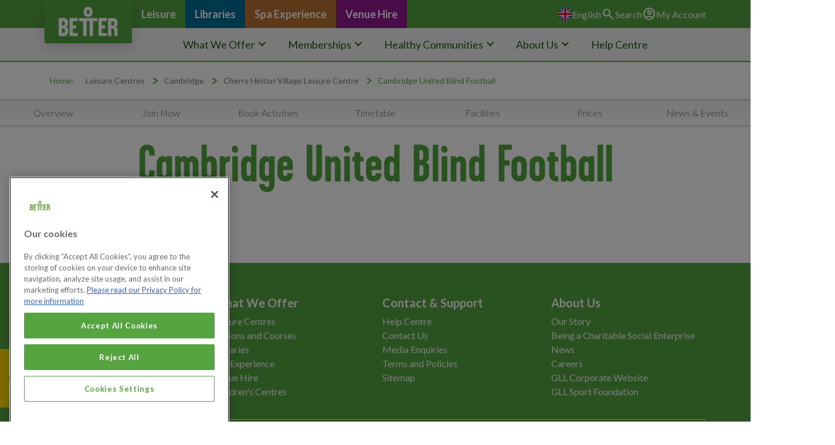

--- FILE ---
content_type: text/html; charset=utf-8
request_url: https://www.better.org.uk/leisure-centre/cambridge/cherryhintonvillageleisurecentre/cambridge-united-blind-football
body_size: 16588
content:
<!DOCTYPE html>
<html lang="en">
  <head>
  <!-- OneTrust Cookies Consent Notice start for better.org.uk -->
  <script src="https://cdn-ukwest.onetrust.com/scripttemplates/otSDKStub.js" type="text/javascript" charset="UTF-8" data-domain-script="c2f0bb49-ce17-4706-92dc-a99d0a5bfc28" defer></script>
<script type="text/javascript">
function OptanonWrapper() { }
</script>
<!-- OneTrust Cookies Consent Notice end for better.org.uk -->

  <title>Cambridge United Blind Football</title>
  <link rel='canonical' href='https://www.better.org.uk/leisure-centre/cambridge/cherryhintonvillageleisurecentre/cambridge-united-blind-football' />
  <meta name="description" content="Cambridge United Blind Football" />
  <meta http-equiv="Content-Type" content="text/html;charset=utf-8" />
  <link rel="manifest" href="/manifest.webmanifest">
  <meta name="viewport" content="width=device-width, initial-scale=1.0" />
  <meta name="google-site-verification" content="lD-_thikhiWpe37h4OB3xp8u8SFcxY19ej9uIC1DxMY" />
  <meta name="google-site-verification" content="zPdVj1vib7rzoFrppJCZA2D_iQHqg5_GiaWZjrs0I4w" />
  <meta http-equiv="X-UA-Compatible" content="IE=edge"/>
  <meta property="og:type" content="website" />
<meta property="og:url" content="https://www.better.org.uk/leisure-centre/cambridge/cherryhintonvillageleisurecentre/cambridge-united-blind-football" />
<meta property="og:image" content="https://www.better.org.uk/large_better_logo.jpg" />
<meta property="og:title" content="Cambridge United Blind Football" />
<meta property="og:description" content="Cambridge United Blind Football" />

  <meta name="twitter:card" content="summary" />
  <meta name="twitter:site" content="@Better_UK" />
  <meta name="twitter:creator" content="@Better_UK" />
  <meta name="twitter:title" content="Better, the feel good place" />
  <meta name="twitter:url" content="https://www.better.org.uk/articles" />
  <meta name="twitter:description" content="https://www.better.org.uk/articles" />
  <link rel="dns-prefetch" href="https://res-2.cloudinary.com">
  <link rel="preconnect" href="https://res-2.cloudinary.com">
  <meta content="INDEX, FOLLOW" name="ROBOTS"></meta>
  
  <link rel="apple-touch-icon" sizes="180x180" href="/apple-touch-icon.png">
<link rel="icon" type="image/png" href="/favicon-32x32.png" sizes="32x32">
<link rel="icon" type="image/png" href="/favicon-16x16.png" sizes="16x16">
<link rel="manifest" href="/manifest.json">
<link rel="mask-icon" href="/safari-pinned-tab.svg" color="#5bbad5">
<meta name="theme-color" content="#ffffff">

  <script type="application/ld+json">
  {
    "@context": "https://schema.org",
    "@type": ["ExerciseGym", "HealthClub", "SportsActivityLocation"],
    "address": {
      "@type": "PostalAddress",
      "addressLocality": "Cambridge",
      "addressRegion": "Cambridgeshire",
      "postalCode": "CB1 9EJ",
      "streetAddress": "Colville Road"
    },
    "geo": {
      "@type": "GeoCoordinates",
      "latitude": "52.1870994568",
      "longitude": "0.174665004"
    },
    "name": "Cherry Hinton Village Leisure Centre",
      "openingHours": [
            "Mon - Wed 09:00 - 21:00", "Thu 16:00 - 21:00", "Fri 11:00 - 20:00", "Sat 09:00 - 17:00", "Sun 09:00 - 13:00"
      ],
    "telephone": "01223 576 412",
    "url": "https://www.better.org.uk/leisure-centre/cambridge/cherryhintonvillageleisurecentre"
  }
</script>


  <script>
  var dataLayer = window.dataLayer = window.dataLayer || [];
  dataLayer.push({
    'type': "[&quot;ExerciseGym&quot;, &quot;HealthClub&quot;, &quot;SportsActivityLocation&quot;]",
    'addressLocality': "Cambridge", 
    'addressRegion': "Cambridgeshire", 
    'name': "Cherry Hinton Village Leisure Centre"
  });
</script>

  <script>
  var dataLayer = window.dataLayer || [];
  var cookies = document.cookie;
  if(cookies) {
    var permissionRow = cookies.split('; ').find(row => row.startsWith('permission='))
    if(permissionRow) {
      var output = (permissionRow.split('=')[1] == 'true') ? 'yes' : 'no'
      dataLayer.push({
        "event": "cookie_consent_set",
          "cookie_consent": `${output}`,
      });
    }
  }
</script>

  <script>
  window.dataLayer = window.dataLayer || [];

  function gtag(){
	dataLayer.push(arguments);
  }

  gtag('consent', 'default', {
	'ad_storage': 'denied',
        'analytics_storage': 'denied',
	'functionality_storage': 'denied',
	'personalization_storage': 'denied',
	'security_storage': 'denied'
  });
</script>

  <!-- Google Tag Manager -->
  <script>(function(w,d,s,l,i){w[l]=w[l]||[];w[l].push({'gtm.start':
  new Date().getTime(),event:'gtm.js'});var f=d.getElementsByTagName(s)[0],
  j=d.createElement(s),dl=l!='dataLayer'?'&l='+l:'';j.async=true;j.src=
  'https://www.googletagmanager.com/gtm.js?id='+i+dl;f.parentNode.insertBefore(j,f);
  })(window,document,'script','dataLayer','GTM-TPPG3N46');</script>
  <!-- End Google Tag Manager -->

  
  <link href="https://fonts.googleapis.com/css2?family=Inter:ital,opsz,wght@0,14..32,100..900;1,14..32,100..900&family=Lato:ital,wght@0,100;0,300;0,400;0,700;0,900;1,100;1,300;1,400;1,700;1,900&display=swap" rel="stylesheet">
  
  <link rel="stylesheet" href="/packs/css/application-693a7a69.css" media="all" id="application-css">
  <link rel="stylesheet" media="print" href="/packs/css/print-b3e99ac5.css" async="async" />
  
  <meta name="csrf-param" content="authenticity_token" />
<meta name="csrf-token" content="aPE7idrSXZmKud+B+fmmIazfmh0HGh4y49IFuF3fmeoD/FmqWWXDcim9kWDHstuGN61RlAxkuFZTOI9b1kkpNw==" />
  
  <link rel="stylesheet" href="https://use.typekit.net/uyy4okn.css" rel="stylesheet" type="text/css">
<!-- Code snippet to speed up Google Fonts rendering: googlefonts.3perf.com -->
<link rel="dns-prefetch" href="https://fonts.gstatic.com">
<link rel="preconnect" href="https://fonts.gstatic.com" crossorigin="anonymous">
<script type="text/javascript">
!function(e,n,t){"use strict";var o="https://fonts.googleapis.com/css?family=Lato:300,400,700|Titillium+Web",r="__3perf_googleFontsStylesheet";function c(e){(n.head||n.body).appendChild(e)}function a(){var e=n.createElement("link");e.href=o,e.rel="stylesheet",c(e)}function f(e){if(!n.getElementById(r)){var t=n.createElement("style");t.id=r,c(t)}n.getElementById(r).innerHTML=e}e.FontFace&&e.FontFace.prototype.hasOwnProperty("display")?(t[r]&&f(t[r]),fetch(o).then(function(e){return e.text()}).then(function(e){return e.replace(/@font-face {/g,"@font-face{font-display:swap;")}).then(function(e){return t[r]=e}).then(f).catch(a)):a()}(window,document,localStorage);
</script>
<!-- End of code snippet for Google Fonts -->

  
  
</head>

  <body class="dynamic-pages  ">
      <!-- Google Tag Manager (noscript) -->
  <noscript><iframe src="https://www.googletagmanager.com/ns.html?id=GTM-TPPG3N46"
  height="0" width="0" style="display:none;visibility:hidden"></iframe></noscript>
  <!-- End Google Tag Manager (noscript) -->

    
    

    <header class="header" data-controller="navigation-search-open">
  <div class="container" data-controller="open-toggle">
    <div class="header__burger" data-action="click-&gt;open-toggle#toggle">
      <span class="material-symbols-outlined" data-recite-translate-skip='true'>menu</span>
      <span class="material-symbols-outlined" data-recite-translate-skip='true'>close</span>
    </div>
    <div class="header__logo">
      <div class="img-container">
        <a href="https://www.better.org.uk/">
          <svg width="85" height="42" viewBox="0 0 85 42" fill="none" xmlns="http://www.w3.org/2000/svg">
            <path d="M27.0235 37.3604H21.9782C21.4651 37.3604 20.8665 37.3604 20.6099 37.1858C20.3534 37.0112 20.3534 36.2255 20.3534 35.6145C20.3534 31.9481 20.3534 35.7891 20.3534 32.1227C20.3534 31.5117 20.2679 31.0752 20.6954 30.8133C20.8665 30.726 21.3796 30.6387 21.8071 30.6387H24.6291C25.2277 30.6387 25.2277 30.3768 25.2277 28.4564C25.2277 26.5359 25.1422 26.1867 24.6291 26.1867H21.6361C21.294 26.1867 20.952 26.1867 20.6954 26.0121C20.3534 25.7502 20.4389 25.2265 20.4389 24.79V21.2982C20.4389 20.6872 20.4389 20.7745 20.6954 20.4253C20.8665 20.2507 21.3796 20.1634 21.7216 20.1634H27.0235C27.6221 20.1634 27.6221 19.9015 27.6221 17.8065C27.6221 16.0606 27.6221 15.7114 27.109 15.7114H17.0183C16.5908 15.7114 16.2487 15.7114 15.9922 16.0606C15.7356 16.4098 15.6501 16.4971 15.6501 16.8462V39.7173C15.6501 40.503 15.5646 41.2013 15.9067 41.4632C16.2487 41.7251 16.9328 41.6378 17.7025 41.6378H27.109C27.6221 41.6378 27.6221 41.4632 27.6221 39.3681C27.6221 37.535 27.6221 37.3604 27.0235 37.3604Z" fill="white"/>
            <path d="M68.5793 37.3604H63.5339C63.0209 37.3604 62.4223 37.3604 62.1657 37.1858C61.9092 37.0112 61.9092 36.2255 61.9092 35.6145C61.9092 31.9481 61.9092 35.7891 61.9092 32.1227C61.9092 31.5117 61.8237 31.0752 62.2512 30.8133C62.4223 30.726 62.9353 30.6387 63.3629 30.6387H66.1849C66.7835 30.6387 66.7835 30.3768 66.7835 28.4564C66.7835 26.5359 66.698 26.1867 66.1849 26.1867H63.1919C62.8498 26.1867 62.5078 26.1867 62.2512 26.0121C61.9092 25.7502 61.9947 25.2265 61.9947 24.79V21.2982C61.9947 20.6872 61.9947 20.7745 62.2512 20.4253C62.4223 20.2507 62.9353 20.1634 63.2774 20.1634H68.5793C69.1779 20.1634 69.1779 19.9015 69.1779 17.8065C69.1779 16.0606 69.1779 15.7114 68.6648 15.7114H58.5741C58.1466 15.7114 57.8045 15.7114 57.548 16.0606C57.2914 16.4098 57.2059 16.4971 57.2059 16.8462V39.7173C57.2059 40.503 57.1204 41.2013 57.4625 41.4632C57.8045 41.7251 58.4886 41.6378 59.2582 41.6378H68.6648C69.1779 41.6378 69.1779 41.4632 69.1779 39.3681C69.1779 37.535 69.0923 37.3604 68.5793 37.3604Z" fill="white"/>
            <path d="M13.0836 29.6785C12.2285 28.3691 10.6892 28.2818 10.6892 28.1072C10.6892 27.9326 11.9719 27.6707 12.7416 26.6232C13.3402 25.8375 13.5967 24.9646 13.5967 23.5679V23.2187C13.5967 22.9568 13.5967 22.8695 13.5967 22.9568V22.6077C13.5967 20.7745 13.0836 18.9413 11.8864 17.6319C10.5182 16.3225 8.55139 15.7114 6.58457 15.7114H1.36822C0.855139 15.7114 0.598597 15.7114 0.342056 15.9733C0 16.2352 0 16.5844 0 16.5844V39.5427C0 41.114 0.0855139 41.2013 0.256542 41.5505C0.42757 41.8124 0.940653 41.7251 1.62476 41.8124C2.65093 41.8997 4.61775 41.8124 5.90046 41.8124H6.7556C8.46588 41.8124 10.5182 41.2886 11.9719 39.8046C13.4257 38.2333 13.7677 36.662 13.7677 34.9161V32.5592C13.8533 31.3371 13.6822 30.5514 13.0836 29.6785ZM4.78878 21.3855C4.78878 21.1237 4.87429 20.9491 4.95981 20.7745C5.13084 20.5999 5.47289 20.5999 5.98597 20.5999H6.84111C7.61074 20.5999 7.95279 20.7745 8.29485 21.1237C8.89345 21.822 8.89345 22.695 8.89345 23.6552V23.8298C8.89345 24.3535 8.80793 24.9646 8.29485 25.5757C7.78177 26.0994 7.18317 26.274 6.67009 26.274H5.81495C5.47289 26.274 5.21635 26.3613 5.04532 26.0994C4.78878 25.9248 4.78878 25.663 4.78878 25.2265V21.3855ZM9.06448 34.3924C9.06448 35.178 8.97896 35.7891 8.46588 36.4001C7.95279 36.9239 7.26868 37.0112 6.84111 37.0112H5.98597C5.47289 37.0112 5.30186 37.0112 5.13084 36.9239C4.78878 36.8366 4.78878 36.4001 4.78878 35.9637V31.4244C4.78878 30.6387 4.95981 30.5514 6.41354 30.5514H7.26868C8.55139 30.5514 9.06448 31.7735 9.06448 33.4321V34.3924Z" fill="white"/>
            <path d="M83.8915 30.1183C83.0363 28.9835 81.6681 28.8962 81.6681 28.7216C81.6681 28.547 83.0363 28.2851 83.806 27.063C84.4046 26.2773 84.5756 25.4044 84.5756 24.095V22.6983C84.5756 20.7778 84.0625 18.9446 82.7798 17.7225C81.4116 16.4131 79.5303 15.8893 77.5634 15.8893H72.3471C71.7485 15.8893 71.492 15.802 71.1499 16.1512C70.9789 16.4131 70.9789 16.8496 70.9789 16.675V40.2444C70.9789 41.903 71.3209 41.903 73.1167 41.903C75.3401 41.903 75.6821 41.903 75.6821 41.03V31.6023C75.6821 30.9912 75.8532 30.9912 77.3924 30.9912H78.2476C79.3592 30.9912 79.8723 32.3006 79.8723 33.8719V41.03C79.8723 41.8157 80.0434 41.8157 82.1812 41.8157C84.319 41.8157 84.6611 41.8157 84.6611 41.1173V32.999C84.6611 31.6896 84.4901 30.9039 83.8915 30.1183ZM79.7868 24.2696C79.7868 24.706 79.7013 25.4044 79.1882 26.0155C78.6751 26.5392 77.991 26.7138 77.5634 26.7138H76.7083C76.3663 26.7138 76.0242 26.7138 75.9387 26.6265C75.6821 26.4519 75.6821 26.1028 75.6821 25.7536V21.4762C75.6821 21.2143 75.6821 21.0397 75.8532 20.8651C76.0242 20.6032 76.3663 20.6032 76.7083 20.6032H77.5634C78.5896 20.6032 78.8462 20.7778 79.1882 21.127C79.7868 21.8253 79.7868 22.6983 79.7868 23.6585V24.2696Z" fill="white"/>
            <path d="M42.6691 0H41.8995C38.3934 0 35.999 2.00776 35.999 5.936V8.29294C35.999 11.872 38.3934 14.1416 41.8995 14.1416H42.6691C46.1752 14.1416 48.5696 11.872 48.5696 8.29294V5.936C48.5696 2.00776 46.1752 0 42.6691 0ZM44.4649 7.15812C44.4649 8.55482 44.1228 10.1261 42.7546 10.1261H41.985C40.5313 10.1261 40.2747 8.55482 40.2747 7.15812V7.07082C40.2747 5.41224 40.5313 4.10282 41.985 4.10282H42.7546C44.2084 4.10282 44.4649 5.49953 44.4649 7.15812Z" fill="white"/>
            <path d="M55.4147 17.9867C55.4147 16.2408 55.3292 15.8916 54.8161 15.8916H29.846C29.333 15.8916 29.2474 16.3281 29.2474 17.9867V18.074V18.1612C29.2474 20.0817 29.3329 20.3436 29.7605 20.3436H33.6086C34.1217 20.3436 34.7203 20.3436 34.8914 20.4309C35.0624 20.6055 35.1479 20.7801 35.1479 21.042V41.3815C35.1479 41.818 35.5755 41.818 37.4568 41.818H37.7988C39.6801 41.818 40.1077 41.818 40.1077 41.3815V21.042C40.1077 20.7801 40.1932 20.5182 40.3642 20.3436C40.6208 20.2563 41.5614 20.2563 41.989 20.2563H42.5876C43.0152 20.2563 43.9558 20.2563 44.2124 20.3436C44.3834 20.5182 44.4689 20.6928 44.4689 21.042V41.2942C44.4689 41.7307 44.8965 41.7307 46.7778 41.7307H47.1198C49.0012 41.7307 49.3432 41.7307 49.4287 41.2942V20.9547C49.4287 20.6928 49.5142 20.5182 49.6853 20.3436C49.9418 20.2563 50.4549 20.2563 50.968 20.2563H54.8161C55.3292 20.2563 55.3292 19.9944 55.3292 18.074L55.4147 17.9867Z" fill="white"/>
          </svg>
        </a>
      </div>
    </div>
    <div class="header__business-sector-buttons">
      <a class="cl-button primary desktop-only green" href="https://www.better.org.uk/leisure-centres">
        <div class="button-content"> Leisure </div>
      </a>    
      <a class="cl-button primary desktop-only blue" href="https://www.better.org.uk/library">
        <div class="button-content"> Libraries </div>
      </a>
      <a class="cl-button primary desktop-only bronze" href="https://www.spaexperience.org.uk">
        <div class="button-content"> Spa Experience </div>
      </a>
      <a class="cl-button primary desktop-only purple" href="https://www.better.org.uk/venue-hire">
        <div class="button-content"> Venue Hire </div>
      </a>
    </div>
    <div class="header__better-action-links">
      
      
<div
  data-controller="locale"
  data-locale-service-key-value="ac0e3b920fd10033bc227fc40e768c1f23105d4e"
  data-recite-translate-skip="true"
  class="language-switch"
>
  <div class="navigation__menu-item" data-controller="mobile-nav-open">
    <div class="cl-button" data-mobile-nav-open-target="arrowbutton">
      <div class="navigation__menu-item__link" data-action="click-&gt;mobile-nav-open#toggle">
        <div data-locale-target="activeLanguage">
          <svg
            width="24"
            height="24"
            viewBox="0 0 512 512"
            fill="none"
            xmlns="http://www.w3.org/2000/svg"
          >
            <g clip-path="url(#clip0_4_7321)">
              <path d="M256 512C397.385 512 512 397.385 512 256C512 114.615 397.385 0 256 0C114.615 0 0 114.615 0 256C0 397.385 114.615 512 256 512Z" fill="#F0F0F0"></path>
              <path d="M52.92 100.142C32.811 126.305 17.648 156.46 8.81897 189.219H141.997L52.92 100.142Z" fill="#0052B4"></path>
              <path d="M503.181 189.219C494.352 156.461 479.188 126.306 459.08 100.143L370.005 189.219H503.181Z" fill="#0052B4"></path>
              <path d="M8.81897 322.784C17.649 355.542 32.812 385.697 52.92 411.859L141.994 322.784H8.81897Z" fill="#0052B4"></path>
              <path d="M411.858 52.9211C385.695 32.8121 355.541 17.6491 322.782 8.81909V141.996L411.858 52.9211Z" fill="#0052B4"></path>
              <path d="M100.142 459.079C126.305 479.188 156.46 494.351 189.218 503.181V370.005L100.142 459.079Z" fill="#0052B4"></path>
              <path d="M189.217 8.81909C156.459 17.6491 126.304 32.8121 100.142 52.9201L189.217 141.995V8.81909Z" fill="#0052B4"></path>
              <path d="M322.783 503.181C355.541 494.351 385.696 479.188 411.858 459.08L322.783 370.005V503.181Z" fill="#0052B4"></path>
              <path d="M370.005 322.784L459.08 411.86C479.188 385.698 494.352 355.542 503.181 322.784H370.005Z" fill="#0052B4"></path>
              <path d="M509.833 222.609H289.393H289.392V2.167C278.461 0.744 267.317 0 256 0C244.681 0 233.539 0.744 222.609 2.167V222.607V222.608H2.167C0.744 233.539 0 244.683 0 256C0 267.319 0.744 278.461 2.167 289.391H222.607H222.608V509.833C233.539 511.256 244.681 512 256 512C267.317 512 278.461 511.257 289.391 509.833V289.393V289.392H509.833C511.256 278.461 512 267.319 512 256C512 244.683 511.256 233.539 509.833 222.609Z" fill="#D80027"></path>
              <path d="M322.783 322.784L437.019 437.02C442.273 431.768 447.285 426.277 452.067 420.585L354.265 322.783H322.783V322.784Z" fill="#D80027"></path>
              <path d="M189.217 322.784H189.215L74.98 437.019C80.232 442.273 85.723 447.285 91.415 452.067L189.217 354.263V322.784Z" fill="#D80027"></path>
              <path d="M189.217 189.219V189.217L74.981 74.98C69.727 80.232 64.715 85.723 59.933 91.415L157.736 189.218H189.217V189.219Z" fill="#D80027"></path>
              <path d="M322.783 189.219L437.02 74.9811C431.768 69.7271 426.277 64.7151 420.585 59.9341L322.783 157.737V189.219Z" fill="#D80027"></path>
            </g>
            <defs>
              <clipPath id="clip0_4_7321">
                <rect width="512" height="512" fill="white"></rect>
              </clipPath>
            </defs>
          </svg>
          <p>English</p>
        </div>
      </div>
    </div>
    <div class="navigation__sub-menu languages" data-mobile-nav-open-target="target">
      <div class="languages__button">
        <a
          data-action="locale#showWarning"
          data-locale="en-GB"
          href="javascript:void(0)"
        >
          <svg
            width="24"
            height="24"
            viewBox="0 0 512 512"
            fill="none"
            xmlns="http://www.w3.org/2000/svg"
          >
            <g clip-path="url(#clip0_4_7321)">
              <path d="M256 512C397.385 512 512 397.385 512 256C512 114.615 397.385 0 256 0C114.615 0 0 114.615 0 256C0 397.385 114.615 512 256 512Z" fill="#F0F0F0"></path>
              <path d="M52.92 100.142C32.811 126.305 17.648 156.46 8.81897 189.219H141.997L52.92 100.142Z" fill="#0052B4"></path>
              <path d="M503.181 189.219C494.352 156.461 479.188 126.306 459.08 100.143L370.005 189.219H503.181Z" fill="#0052B4"></path>
              <path d="M8.81897 322.784C17.649 355.542 32.812 385.697 52.92 411.859L141.994 322.784H8.81897Z" fill="#0052B4"></path>
              <path d="M411.858 52.9211C385.695 32.8121 355.541 17.6491 322.782 8.81909V141.996L411.858 52.9211Z" fill="#0052B4"></path>
              <path d="M100.142 459.079C126.305 479.188 156.46 494.351 189.218 503.181V370.005L100.142 459.079Z" fill="#0052B4"></path>
              <path d="M189.217 8.81909C156.459 17.6491 126.304 32.8121 100.142 52.9201L189.217 141.995V8.81909Z" fill="#0052B4"></path>
              <path d="M322.783 503.181C355.541 494.351 385.696 479.188 411.858 459.08L322.783 370.005V503.181Z" fill="#0052B4"></path>
              <path d="M370.005 322.784L459.08 411.86C479.188 385.698 494.352 355.542 503.181 322.784H370.005Z" fill="#0052B4"></path>
              <path d="M509.833 222.609H289.393H289.392V2.167C278.461 0.744 267.317 0 256 0C244.681 0 233.539 0.744 222.609 2.167V222.607V222.608H2.167C0.744 233.539 0 244.683 0 256C0 267.319 0.744 278.461 2.167 289.391H222.607H222.608V509.833C233.539 511.256 244.681 512 256 512C267.317 512 278.461 511.257 289.391 509.833V289.393V289.392H509.833C511.256 278.461 512 267.319 512 256C512 244.683 511.256 233.539 509.833 222.609Z" fill="#D80027"></path>
              <path d="M322.783 322.784L437.019 437.02C442.273 431.768 447.285 426.277 452.067 420.585L354.265 322.783H322.783V322.784Z" fill="#D80027"></path>
              <path d="M189.217 322.784H189.215L74.98 437.019C80.232 442.273 85.723 447.285 91.415 452.067L189.217 354.263V322.784Z" fill="#D80027"></path>
              <path d="M189.217 189.219V189.217L74.981 74.98C69.727 80.232 64.715 85.723 59.933 91.415L157.736 189.218H189.217V189.219Z" fill="#D80027"></path>
              <path d="M322.783 189.219L437.02 74.9811C431.768 69.7271 426.277 64.7151 420.585 59.9341L322.783 157.737V189.219Z" fill="#D80027"></path>
            </g>
            <defs>
              <clipPath id="clip0_4_7321">
                <rect width="512" height="512" fill="white"></rect>
              </clipPath>
            </defs>
          </svg>
          <p>English</p>
        </a>
      </div>
      <div class="languages__button">
        <a
          data-action="locale#showWarning"
          data-locale="cy-GB"
          href="javascript:void(0)"
        >
          <svg
            width="24"
            height="24"
            viewBox="0 0 512 512"
            fill="none"
            xmlns="http://www.w3.org/2000/svg"
          >
            <g clip-path="url(#clip0_4_7331)">
              <path d="M256 512C397.385 512 512 397.385 512 256C512 114.615 397.385 0 256 0C114.615 0 0 114.615 0 256C0 397.385 114.615 512 256 512Z" fill="#F0F0F0"></path>
              <path d="M512 256C512 397.384 397.384 512 256 512C114.616 512 0 397.384 0 256" fill="#496E2D"></path>
              <path d="M443.014 178.143C433.859 152.18 409.122 133.566 380.027 133.566H322.783C285.9 133.566 256 163.466 256 200.349C256 212.399 259.208 223.98 264.791 233.74C243.534 233.566 223.861 233.887 211.478 233.74C211.478 207.984 211.478 175.174 211.478 168.309L214.108 165.679C225.914 153.873 221.977 134.197 221.977 134.197C221.977 134.197 202.303 130.262 190.497 142.068L176.738 155.827H161.391C127.581 155.827 100.174 183.235 100.174 217.044H144.696V267.131C144.696 274.457 146.173 281.436 148.842 287.792L133.565 300.522H111.304V278.261H89.043V322.783H189.217V367.305H166.956V389.566H211.478V345.044L231.883 320.557H280.116L300.521 345.044V367.305H278.26V389.566H367.303V267.13C367.303 248.689 382.253 233.739 400.694 233.739C401.168 233.739 401.638 233.756 402.108 233.775C401.186 230.207 400.694 226.466 400.694 222.609C400.696 198.76 419.449 179.292 443.014 178.143ZM322.783 367.304V320.556H324.638L345.043 345.043V367.304H322.783Z" fill="#D80027"></path>
            </g>
            <defs>
              <clipPath id="clip0_4_7331">
                <rect width="512" height="512" fill="white"></rect>
              </clipPath>
            </defs>
          </svg>
          <p>Cymraeg</p>
        </a>
      </div>
    </div>
  </div>
  <div
    class="accessibility-translation-warning"
    data-locale-target="translationWarning"
    data-recite-translate-skip="true"
    style="display: none;"
  >
    <div
      class="accessibility-translation-warning__message"
      data-recite-translate-skip="true"
    >
      <p>
        Gall systemau Deallusrwydd Artiffisial wneud camgymeriadau, felly efallai na fydd cyfieithiadau'n berffaith. Rhannwch eich adborth yma i'n
        <a href="/faqs">helpu</a>
        i wella.
      </p>
      <p>
        Artificial Intelligence systems can make mistakes, so translations may not be perfect. Share your feedback here&nbsp;to
        <a href="/faqs">help</a>
        us improve.
      </p>
    </div>
    <a
      data-action="locale#acceptTranslation"
      data-locale-target="translationAccept"
      href="#"
    >
      Accept
    </a>
    <a
      data-action="locale#declineTranslation"
      data-locale-target="translationDecline"
      href="#"
    >
      Decline
    </a>
  </div>
</div>

      
      <button class="cl-button" data-navigation-search-open-target="button" data-action="click->navigation-search-open#toggle">
        <span class="material-symbols-outlined" data-recite-translate-skip='true'>search</span>
        <p>Search</p>
      </button>

      <a class="cl-button" href="https://www.better.org.uk/my-account">
        <span class="material-symbols-outlined" data-recite-translate-skip='true'>account_circle</span>
        <p>My Account</p>
      </a>
    </div>
    <div class="navigation mobile-only navigation__mobile" data-open-toggle-target="target">
      <div class="navigation__menu-item" data-controller="mobile-nav-open">
        <div class="cl-button primary">
          <div class="navigation__menu-item__link button-content current" data-action="click-&gt;mobile-nav-open#toggle"> What We Offer <span class="material-symbols-outlined" data-recite-translate-skip='true' data-mobile-nav-open-target="arrowbutton">keyboard_arrow_down</span>
          </div>
        </div>
        <div class="navigation__sub-menu" data-mobile-nav-open-target="target">
          <div class="cl-row">
            <div class="col-4">
              <p>Sport and Fitness</p>
              <hr>
              <ul>
                <li>
                  <a href="https://www.better.org.uk/what-we-offer/activities/athletics">Athletics</a>
                </li>
                <li>
                  <a href="https://www.better.org.uk/what-we-offer/activities/climbing">Climbing</a>
                </li>
                <li>
                  <a href="https://www.better.org.uk/what-we-offer/activities/cycling">Cycling</a>
                </li>
                <li>
                  <a href="https://www.better.org.uk/what-we-offer/activities/diving">Diving</a>
                </li>
                <li>
                  <a href="https://www.better.org.uk/what-we-offer/activities/fitness-classes">Fitness Classes</a>
                </li>
                <li>
                  <a href="https://www.better.org.uk/what-we-offer/activities/football">Football</a>
                </li>
                <li>
                  <a href="https://www.better.org.uk/what-we-offer/activities/gyms">Gym Workout</a>
                </li>
                <li>
                  <a href="https://www.better.org.uk/what-we-offer/activities/ice-skating">Ice Skating</a>
                </li>
                <li>
                  <a href="https://www.better.org.uk/what-we-offer/activities/gyms/junior-gym">Junior Gym</a>
                </li>
                <li>
                  <a href="https://www.better.org.uk/what-we-offer/activities/lidos">Outdoor Swimming</a>
                </li>
                <li>
                  <a href="https://www.better.org.uk/what-we-offer/activities/swimming">Swimming</a>
                </li>
                <li>
                  <a href="https://www.better.org.uk/what-we-offer/activities/tennis">Tennis</a>
                </li>
                <li>
                  <a href="https://www.better.org.uk/what-we-offer/activities/watersports">Watersports</a>
                </li>
              </ul>
            </div>
            <div class="col-4">
              <p>Wellbeing and Social</p>
              <hr>
              <ul>
                <li>
                  <a href="https://www.better.org.uk/what-we-offer/activities/badminton">Badminton</a>
                </li>
                <li>
                  <a href="https://www.better.org.uk/what-we-offer/activities/basketball">Basketball</a>
                </li>
                <li>
                  <a href="https://www.better.org.uk/what-we-offer/activities/aqua-splash">Aqua Splash</a>
                </li>
                <li>
                  <a href="https://www.better.org.uk/what-we-offer/activities/birthday-parties">Birthday Parties</a>
                </li>
                <li>
                  <a href="https://www.better.org.uk/what-we-offer/activities/for-the-girls">For the Girls</a>
                </li>
                <li>
                  <a href="/library">Reading Groups</a>
                </li>
                <li>
                  <a href="https://www.better.org.uk/what-we-offer/activities/activities-for-kids">Kids Activities</a>
                </li>
                <li>
                  <a href="https://www.better.org.uk/what-we-offer/activities/senior-activities">Senior Activities</a>
                </li>
                <li>
                  <a href="https://www.better.org.uk/what-we-offer/activities/soft-play">Soft Play</a>
                </li>
                <li>
                  <a href="https://www.spaexperience.org.uk/">Spa Experience</a>
                </li>
                <li>
                  <a href="https://www.better.org.uk/what-we-offer/activities/trampoline-play-park">Trampoline and Play Park</a>
                </li>
                <li>
                  <a href="https://www.better.org.uk/what-we-offer/activities/racquet-sports">Racquet Sports</a>
                </li>
                <li>
                  <a href="https://www.better.org.uk/what-we-offer/activities/squash">Squash</a>
                </li>
              </ul>
            </div>
            <div class="col-4">
              <p>Skills and Support</p>
              <hr>
              <ul>
                <li>
                  <a href="https://www.better.org.uk/what-we-offer/lessons-and-courses/basketball-lessons">Basketball Lessons</a>
                </li>
                <li>
                  <a href="/children-centre">Children's Centres</a>
                </li>
                <li>
                  <a href="/library/catalogue/digital-collections/">E-Resources</a>
                </li>
                <li>
                  <a href="/library/services/community-support">English Language and Writing Groups</a>
                </li>
                <li>
                  <a href="https://www.better.org.uk/what-we-offer/lessons-and-courses/gymnastics-lessons">Gymnastics Lessons</a>
                </li>
                <li>
                  <a href="https://www.better.org.uk/what-we-offer/activities/healthwise">Healthwise</a>
                </li>
                <li>
                  <a href="/library">Heritage Service</a>
                </li>
                <li>
                  <a href="https://www.better.org.uk/what-we-offer/activities/personal-training">Personal Training</a>
                </li>
                <li>
                  <a href="https://www.better.org.uk/what-we-offer/lessons-and-courses/swimming">Swimming Lessons</a>
                </li>
                <li>
                  <a href="/library/services">Support and Advice</a>
                </li>
                <li>
                  <a href="https://www.better.org.uk/what-we-offer/lessons-and-courses/tennis-lessons">Tennis Lessons</a>
                </li>
                <li>
                  <a href="https://www.better.org.uk/what-we-offer/lessons-and-courses/tom-daley-diving-academy">Tom Daley Diving Academy</a>
                </li>
                <li>
                  <a href="https://www.better.org.uk/what-we-offer/activities/weight-loss-with-better">Weight Loss with Better</a>
                </li>
              </ul>
            </div>
          </div>
        </div>
      </div>
      <div class="navigation__menu-item" data-controller="mobile-nav-open">
        <div class="cl-button primary">
          <div class="navigation__menu-item__link button-content current" data-action="click-&gt;mobile-nav-open#toggle"> Memberships <span class="material-symbols-outlined" data-recite-translate-skip='true' data-mobile-nav-open-target="arrowbutton">keyboard_arrow_down</span>
          </div>
        </div>
        <div class="navigation__sub-menu" data-mobile-nav-open-target="target">
          <div class="cl-row">
            <div class="col-4">
              <p>Memberships</p>
              <hr>
              <ul>
                <li>
                  <a href="https://www.better.org.uk/monthly-membership">Monthly Membership</a>
                </li>
                <li>
                  <a href="https://www.better.org.uk/monthly-membership/better-hf-student">Student Memberships</a>
                </li>
                <li>
                  <a href="https://www.better.org.uk/memberships/single-activity-membership/swimming-membership">Swim Membership</a>
                </li>
                <li>
                  <a href="https://www.better.org.uk/memberships/better-hf-corporate">Corporate Membership</a>
                </li>
                <li>
                  <a href="https://www.better.org.uk/memberships/pay-as-you-go-membership">Pay As You Go Membership</a>
                </li>
                <li>
                  <a href="https://www.better.org.uk/monthly-membership/better-hf-conc">Concessionary Membership</a>
                </li>
                <li>
                  <a href="https://www.better.org.uk/day-passes">Day Pass</a>
                </li>
                <li>
                  <a href="/library/membership">Library Memberships</a>
                </li>
                <li>
                  <a href="https://www.better.org.uk/memberships">All Memberships</a>
                </li>
              </ul>
            </div>
            <div class="col-4">
              <div class="media-card" data-media-alignment="top" data-media-size="small" data-title-size="small-headline">
                <div class="text-card" data-layout-style="nested">
                  <div class="text-card__body">Stay fit in a way that works for you with inclusive access to our gyms, swimming pools and fitness classes across the UK, plus discounts on a range of other activities.</div>
                  <a href="https://www.better.org.uk/monthly-membership">Monthly Membership</a>
                </div>
                <div class="media-card__media">
                  <a href="https://www.better.org.uk/monthly-membership">
                    <img alt="Ladies working out during fitness class" src="https://web-assets.better.org.uk/image/047719655275/image_otcfon0aoh1bbbeeb3cupvri4s/-FWEBP">
                  </a>
                </div>
              </div>
            </div>
            <div class="col-4">
              <div class="media-card" data-media-alignment="top" data-media-size="small" data-title-size="small-headline">
                <div class="text-card" data-layout-style="nested">
                  <div class="text-card__body">At Better, our flexible, no-contract Student Membership provides you with inclusive access* to our gyms, swimming pools and fitness classes across England, Cardiff and Belfast.</div>
                  <a href="https://www.better.org.uk/monthly-membership/better-hf-student">Student Memberships</a>
                </div>
                <div class="media-card__media">
                  <a href="https://www.better.org.uk/monthly-membership/better-hf-student">
                    <img alt="Young Adults doing a fitness class" src="https://web-assets.better.org.uk/image/047719655275/image_ujlfki15vp2531pk20db991m69/-FWEBP">
                  </a>
                </div>
              </div>
            </div>
          </div>
        </div>
      </div>
      <div class="navigation__menu-item" data-controller="mobile-nav-open">
        <div class="cl-button primary">
          <div class="navigation__menu-item__link button-content current" data-action="click-&gt;mobile-nav-open#toggle"> Healthy Communities <span class="material-symbols-outlined" data-recite-translate-skip='true' data-mobile-nav-open-target="arrowbutton">keyboard_arrow_down</span>
          </div>
        </div>
        <div class="navigation__sub-menu" data-mobile-nav-open-target="target">
          <div class="cl-row">
            <div class="col-4">
              <p>Healthy Communities</p>
              <hr>
              <ul>
                <li>
                  <a href="/healthy-communities">Creating Healthy Communities</a>
                </li>
                <li>
                  <a href="/healthy-communities/better-health-for-me">Better Health For Me</a>
                </li>
                <li>
                  <a href="/healthy-communities/community-groups-schools">Community Groups and Schools</a>
                </li>
                <li>
                  <a href="/healthy-communities/sports-clubs">Sports Clubs</a>
                </li>
                <li>
                  <a href="https://www.better.org.uk/memberships/better-hf-corporate">Workplace Health</a>
                </li>
                <li>
                  <a href="/healthy-communities/community-stories">Community Stories</a>
                </li>
                <li>
                  <a href="/healthy-communities/partners">Our Partners</a>
                </li>
                <li>
                  <a href="/healthy-communities/skills-for-life">Skills For Life</a>
                </li>
              </ul>
            </div>
          </div>
        </div>
      </div>
      <div class="navigation__menu-item" data-controller="mobile-nav-open">
        <div class="cl-button primary">
          <div class="navigation__menu-item__link button-content current" data-action="click-&gt;mobile-nav-open#toggle"> About Us <span class="material-symbols-outlined" data-recite-translate-skip='true' data-mobile-nav-open-target="arrowbutton">keyboard_arrow_down</span>
          </div>
        </div>
        <div class="navigation__sub-menu" data-mobile-nav-open-target="target">
          <div class="cl-row">
            <div class="col-4">
              <p>About Us</p>
              <hr>
              <ul>
                <li>
                  <a href="/who-we-are/social-enterprise">A Charitable Social Enterprise</a>
                </li>
                <li>
                  <a href="/who-we-are/our-story">Our Story</a>
                </li>
                <li>
                  <a href="/who-we-are/our-values">Our Values</a>
                </li>
                <li>
                  <a href="/jobs">Careers</a>
                </li>
                <li>
                  <a href="/news">News</a>
                </li>
              </ul>
            </div>
            <div class="col-4">
              <div class="media-card" data-media-alignment="top" data-media-size="small" data-title-size="small-headline">
                <div class="text-card" data-layout-style="nested">
                  <div class="text-card__body">GLL is a Charitable Social Enterprise owned by our staff and founded on our purpose and values to provide a different, fairer and better way of doing business.</div>
                  <a href="/who-we-are/social-enterprise">A Charitable Social Enterprise</a>
                </div>
                <div class="media-card__media">
                  <a href="/who-we-are/social-enterprise">
                    <img alt="Club Games Winners" src="https://web-assets.better.org.uk/image/047719655275/image_s2bmq9j2hh7bjcoeafbbnknn7f/-FWEBP">
                  </a>
                </div>
              </div>
            </div>
            <div class="col-4">
              <div class="media-card" data-media-alignment="top" data-media-size="small" data-title-size="small-headline">
                <div class="text-card" data-layout-style="nested">
                  <div class="text-card__body">Whether you’re looking for your first job or are thinking about finding a new career, we offer both senior and entry-level positions so you can find a job no matter your experience.</div>
                  <a href="/jobs">Careers</a>
                </div>
                <div class="media-card__media">
                  <a href="/jobs">
                    <img alt="Two people taking to each other in Better Leisure Centre" src="https://web-assets.better.org.uk/image/047719655275/image_cd57g9fdpp2355fa5h79p0s85q/-FWEBP">
                  </a>
                </div>
              </div>
            </div>
          </div>
        </div>
      </div>
      <div class="navigation__menu-item" data-controller="mobile-nav-open">
        <div class="cl-button primary">
          <div class="navigation__menu-item__link button-content ">
            <a href="https://www.better.org.uk/faqs">Help Centre</a>
          </div>
        </div>
      </div>
      <!-- leaving this intact so we can paste it into the including app -->
      <div class="navigation__menu-item better-links" data-controller="mobile-nav-open">
        <div class="cl-button primary">
          <div class="navigation__menu-item__link button-content " data-action="click-&gt;mobile-nav-open#toggle">
            <svg width="32" height="32" viewBox="0 0 32 32" fill="none" xmlns="http://www.w3.org/2000/svg">
              <circle cx="16" cy="16" r="16" fill="white"></circle>
              <path d="M16.1804 5H15.7687C13.8929 5 12.6118 6.05627 12.6118 8.12289V9.36286C12.6118 11.2458 13.8929 12.4398 15.7687 12.4398H16.1804C18.0563 12.4398 19.3373 11.2458 19.3373 9.36286V8.12289C19.3373 6.05627 18.0563 5 16.1804 5ZM17.1412 8.76583C17.1412 9.50063 16.9582 10.3273 16.2262 10.3273H15.8144C15.0367 10.3273 14.8994 9.50063 14.8994 8.76583V8.71991C14.8994 7.84734 15.0367 7.15847 15.8144 7.15847H16.2262C17.004 7.15847 17.1412 7.89326 17.1412 8.76583Z" fill="#79B84F"></path>
              <path d="M23 14.4625C23 13.5441 22.9542 13.3604 22.6797 13.3604H9.32026C9.04575 13.3604 9 13.59 9 14.4625V14.5085V14.5544C9 15.5647 9.04575 15.7025 9.27451 15.7025H11.3333C11.6078 15.7025 11.9281 15.7025 12.0196 15.7484C12.1111 15.8403 12.1569 15.9321 12.1569 16.0699V26.7704C12.1569 27 12.3856 27 13.3922 27H13.5752C14.5817 27 14.8105 27 14.8105 26.7704V16.0699C14.8105 15.9321 14.8562 15.7944 14.9477 15.7025C15.085 15.6566 15.5882 15.6566 15.817 15.6566H16.1373C16.366 15.6566 16.8693 15.6566 17.0065 15.7025C17.098 15.7944 17.1438 15.8862 17.1438 16.0699V26.7245C17.1438 26.9541 17.3725 26.9541 18.3791 26.9541H18.5621C19.5686 26.9541 19.7516 26.9541 19.7974 26.7245V16.024C19.7974 15.8862 19.8431 15.7944 19.9346 15.7025C20.0719 15.6566 20.3464 15.6566 20.6209 15.6566H22.6797C22.9542 15.6566 23 15.5103 23 14.5V14.4625Z" fill="#79B84F"></path>
            </svg>
            <svg class="mobile-only" version="1.1" xmlns="http://www.w3.org/2000/svg" viewBox="0 0 110 55">
              <style type="text/css">
                .st1 {
                  fill: #FFFFFF;
                }
              </style>
              <g>
                <path class="st1" d="M32.8,43.8h-5.9c-0.6,0-1.3,0-1.6-0.2c-0.3-0.2-0.3-1.1-0.3-1.8c0-4.2,0,0.2,0-4c0-0.7-0.1-1.2,0.4-1.5
      c0.2-0.1,0.8-0.2,1.3-0.2h3.3c0.7,0,0.7-0.3,0.7-2.5c0-2.3-0.1-2.6-0.7-2.6h-3.5c-0.4,0-0.8,0-1.1-0.2c-0.4-0.3-0.3-0.9-0.3-1.4
      c0-3.5,0-0.5,0-4c0-0.7,0-0.6,0.3-1c0.2-0.2,0.8-0.3,1.2-0.3h6.2c0.7,0,0.7-0.3,0.7-2.7c0-2,0-2.4-0.6-2.4H21.1
      c-0.5,0-0.9,0-1.2,0.4c-0.3,0.4-0.4,0.5-0.4,0.9v26.2c0,0.9-0.1,1.7,0.3,2c0.4,0.3,1.2,0.2,2.1,0.2h11c0.6,0,0.6-0.2,0.6-2.6
      C33.5,44,33.5,43.8,32.8,43.8z"></path>
                <path class="st1" d="M81.4,43.8h-5.9c-0.6,0-1.3,0-1.6-0.2c-0.3-0.2-0.3-1.1-0.3-1.8c0-4.2,0,0.2,0-4c0-0.7-0.1-1.2,0.4-1.5
      c0.2-0.1,0.8-0.2,1.3-0.2h3.3c0.7,0,0.7-0.3,0.7-2.5c0-2.3-0.1-2.6-0.7-2.6h-3.5c-0.4,0-0.8,0-1.1-0.2c-0.4-0.3-0.3-0.9-0.3-1.4
      c0-3.5,0-0.5,0-4c0-0.7,0-0.6,0.3-1c0.2-0.2,0.8-0.3,1.2-0.3h6.2c0.7,0,0.7-0.3,0.7-2.7c0-2,0-2.4-0.6-2.4H69.7
      c-0.5,0-0.9,0-1.2,0.4c-0.3,0.4-0.4,0.5-0.4,0.9v26.2c0,0.9-0.1,1.7,0.3,2c0.4,0.3,1.2,0.2,2.1,0.2h11c0.6,0,0.6-0.2,0.6-2.6
      C82.1,44,82,43.8,81.4,43.8z"></path>
                <path class="st1" d="M16.5,35c-1-1.5-2.8-1.6-2.8-1.8c0-0.2,1.5-0.5,2.4-1.7c0.7-0.9,1-1.9,1-3.5c0-0.2,0-0.3,0-0.4
      c0-0.3,0-0.4,0-0.3c0-0.1,0-0.2,0-0.4c0-2.1-0.6-4.2-2-5.7c-1.6-1.5-3.9-2.2-6.2-2.2H8H2.8c-0.6,0-0.9,0-1.2,0.3
      C1.2,19.6,1.2,20,1.2,20v26.3c0,1.8,0.1,1.9,0.3,2.3c0.2,0.3,0.8,0.2,1.6,0.3c1.2,0.1,3.5,0,5,0h1c2,0,4.4-0.6,6.1-2.3
      c1.7-1.8,2.1-3.6,2.1-5.6c0-0.4,0-0.7,0-0.8c0-0.1,0-0.1,0-0.1c0-0.2,0-0.7,0-1.8C17.4,36.9,17.2,36,16.5,35z M6.8,25.5
      c0-0.3,0.1-0.5,0.2-0.7c0.2-0.2,0.6-0.2,1.2-0.2h1c0.9,0,1.3,0.2,1.7,0.6c0.7,0.8,0.7,1.8,0.7,2.9v0.2c0,0.6-0.1,1.3-0.7,2
      c-0.6,0.6-1.3,0.8-1.9,0.8H8c-0.4,0-0.7,0.1-0.9-0.2c-0.3-0.2-0.3-0.5-0.3-1V25.5z M11.8,40.4c0,0.9-0.1,1.6-0.7,2.3
      c-0.6,0.6-1.4,0.7-1.9,0.7h-1c-0.6,0-0.8,0-1-0.1c-0.4-0.1-0.4-0.6-0.4-1.1v-5.2c0-0.9,0.2-1,1.9-1h1c1.5,0,2.1,1.4,2.1,3.3V40.4z"></path>
                <path class="st1" d="M99.3,35.5c-1-1.3-2.6-1.4-2.6-1.6c0-0.2,1.6-0.5,2.5-1.9c0.7-0.9,0.9-1.9,0.9-3.4c0-0.4,0-0.6,0-0.7
      c0-0.1,0-0.1,0-0.1c0-0.1,0-0.3,0-0.8c0-2.2-0.6-4.3-2.1-5.7c-1.6-1.5-3.8-2.1-6.1-2.1h-1h-5.1c-0.7,0-1-0.1-1.4,0.3
      c-0.2,0.3-0.2,0.8-0.2,0.6v27c0,1.9,0.4,1.9,2.5,1.9c2.6,0,3,0,3-1V37.2c0-0.7,0.2-0.7,2-0.7h1c1.3,0,1.9,1.5,1.9,3.3V48
      c0,0.9,0.2,0.9,2.7,0.9c2.5,0,2.9,0,2.9-0.8v-9.3C100.2,37.3,100,36.4,99.3,35.5z M94.5,28.8c0,0.5-0.1,1.3-0.7,2
      c-0.6,0.6-1.4,0.8-1.9,0.8h-1c-0.4,0-0.8,0-0.9-0.1c-0.3-0.2-0.3-0.6-0.3-1c0-2.9,0-0.1,0-4.9c0-0.3,0-0.5,0.2-0.7
      c0.2-0.3,0.6-0.3,1-0.3h1c1.2,0,1.5,0.2,1.9,0.6c0.7,0.8,0.7,1.8,0.7,2.9V28.8z"></path>
                <path class="st1" d="M51.1,1h-0.9c-4.1,0-6.9,2.3-6.9,6.8v2.7c0,4.1,2.8,6.7,6.9,6.7h0.9c4.1,0,6.9-2.6,6.9-6.7V7.8
      C58,3.3,55.2,1,51.1,1z M53.2,9.2c0,1.6-0.4,3.4-2,3.4h-0.9c-1.7,0-2-1.8-2-3.4V9.1c0-1.9,0.3-3.4,2-3.4h0.9
      C52.9,5.7,53.2,7.3,53.2,9.2L53.2,9.2z"></path>
                <path class="st1" d="M66,21.6c0-2-0.1-2.4-0.7-2.4H36.1c-0.6,0-0.7,0.5-0.7,2.4c0,0,0,0,0,0.1v0c0,0,0,0,0,0.1
      c0,2.2,0.1,2.5,0.6,2.5h4.5c0.6,0,1.3,0,1.5,0.1c0.2,0.2,0.3,0.4,0.3,0.7c0,0.1,0,0.2,0,0.3v0.9v22.1v0c0,0.5,0.5,0.5,2.7,0.5
      c0.1,0,0.1,0,0.2,0c0.1,0,0.1,0,0.2,0c2.2,0,2.7,0,2.7-0.5V26.2v-0.9c0-0.1,0-0.2,0-0.2c0-0.3,0.1-0.6,0.3-0.8c0,0,0,0,0,0
      c0,0,0,0,0,0c0.3-0.1,1.4-0.1,1.9-0.1H51c0.5,0,1.6,0,1.9,0.1c0,0,0,0,0,0c0,0,0,0,0,0c0.2,0.2,0.3,0.4,0.3,0.8c0,0.1,0,0.1,0,0.2
      v0.9v22.1c0,0.5,0.5,0.5,2.7,0.5c0.1,0,0.1,0,0.2,0c0.1,0,0.1,0,0.2,0c2.2,0,2.6,0,2.7-0.5l0,0V26.2v-0.9c0-0.1,0-0.2,0-0.3
      c0-0.3,0.1-0.5,0.3-0.7c0.3-0.1,0.9-0.1,1.5-0.1h4.5c0.6,0,0.6-0.3,0.6-2.5c0,0,0,0,0,0C66,21.6,66,21.6,66,21.6
      C66,21.6,66,21.6,66,21.6z"></path>
              </g>
            </svg>
            <span class="material-symbols-outlined" data-recite-translate-skip='true' data-mobile-nav-open-target="arrowbutton">keyboard_arrow_down</span>
          </div>
        </div>
        <div class="navigation__sub-menu" data-mobile-nav-open-target="target">
          <div class="cl-row">
            <div class="col-4">
              <ul>
                <li class="leisure-button">
                  <a class="cl-button mobile-only" href="https://www.better.org.uk/leisure-centres">
                    <div class="button-content"> Leisure </div>
                  </a>
                </li>
              </ul>
            </div>
            <div class="col-4">
              <ul>
                <li class="libraries-button">
                  <a class="cl-button mobile-only" href="https://www.better.org.uk/library">
                    <div class="button-content"> Libraries </div>
                  </a>
                </li>
              </ul>
            </div>
            <div class="col-4">
              <ul>
                <li class="spa-button">
                  <a class="cl-button mobile-only" href="https://www.spaexperience.org.uk">
                    <div class="button-content"> Spa Experience </div>
                  </a>
                </li>
              </ul>
            </div>
            <div class="col-4">
              <ul>
                <li class="box-office-button">
                  <a class="cl-button mobile-only" href="https://www.better.org.uk/venue-hire">
                    <div class="button-content"> Venue Hire</div>
                  </a>
                </li>
              </ul>
            </div>
          </div>
        </div>
      </div>
    </div>
    <div class="mobile-only navigation__search">
      <div class="navigation__sub-menu navigation__search__draw" data-navigation-search-open-target="drawMobile">
        <div class="container">
          <form action="https://www.better.org.uk/search", method="get" %>
            <input type="text" name="q" placeholder="Search Better"/ >
            <a class="cl-button primary">
              <div class="button-content"> Search </div>
            </a>
          </form>
        </div>
      </div>
    </div>    
  </div>
  <div class="container desktop-only" data-controller="open-toggle">
    <div class="navigation desktop-only" data-open-toggle-target="target">
      <div class="navigation__menu-item" data-controller="mobile-nav-open">
        <div class="cl-button primary">
          <div class="navigation__menu-item__link button-content current" data-action="click-&gt;mobile-nav-open#toggle"> What We Offer <span class="material-symbols-outlined" data-recite-translate-skip='true' data-mobile-nav-open-target="arrowbutton">keyboard_arrow_down</span>
          </div>
        </div>
        <div class="navigation__sub-menu" data-mobile-nav-open-target="target">
          <div class="cl-row">
            <div class="col-4">
              <p>Sport and Fitness</p>
              <hr>
              <ul>
                <li><a href="/what-we-offer/activities/athletics">Athletics</a></li>
                <li><a href="/what-we-offer/activities/climbing">Climbing</a></li>
                <li><a href="/what-we-offer/activities/cycling">Cycling</a></li>
                <li><a href="/what-we-offer/activities/diving">Diving</a></li>
                <li><a href="/what-we-offer/activities/fitness-classes">Fitness Classes</a></li>
                <li><a href="/what-we-offer/activities/football">Football</a></li>
                <li><a href="/what-we-offer/activities/gyms">Gym Workout</a></li>
                <li><a href="/what-we-offer/activities/ice-skating">Ice Skating</a></li>
                <li><a href="/what-we-offer/activities/gyms/junior-gym">Junior Gym</a></li>
                <li><a href="/what-we-offer/activities/lidos">Outdoor Swimming</a></li>
                <li><a href="/what-we-offer/activities/swimming">Swimming</a></li>
                <li><a href="/what-we-offer/activities/tennis">Tennis</a></li>
                <li><a href="/what-we-offer/activities/watersports">Watersports</a></li>
              </ul>
            </div>
            <div class="col-4">
              <p>Wellbeing and Social</p>
              <hr>
              <ul>
                <li><a href="/what-we-offer/activities/aqua-splash">Aqua Splash</a></li>
                <li><a href="/what-we-offer/activities/badminton">Badminton</a></li>
                <li><a href="/what-we-offer/activities/basketball">Basketball</a></li>
                <li><a href="/what-we-offer/activities/birthday-parties">Birthday Parties</a></li>
                <li><a href="/what-we-offer/activities/for-the-girls">For the Girls</a></li>
                <li><a href="/what-we-offer/activities/activities-for-kids">Kids Activities</a></li>
                <li><a href="/what-we-offer/activities/racquet-sports">Racquet Sports</a></li>
                <li><a href="/library">Reading Groups</a></li>
                <li><a href="/what-we-offer/activities/senior-activities">Senior Activities</a></li>
                <li><a href="/what-we-offer/activities/soft-play">Soft Play</a></li>
                <li><a href="https://www.spaexperience.org.uk">Spa Experience</a></li>
                <li><a href="/what-we-offer/activities/squash">Squash</a></li>
                <li><a href="/what-we-offer/activities/trampoline-play-park">Trampoline and Play Park</a></li>
              </ul>
            </div>
            <div class="col-4">
              <p>Skills and Support</p>
              <hr>
              <ul>
                <li><a href="/what-we-offer/lessons-and-courses/basketball-lessons">Basketball Lessons</a></li>
                <li><a href="/children-centre">Children's Centres</a></li>
                <li><a href="/library/catalogue/digital-collections">E-Resources</a></li>
                <li><a href="/library/services/community-support">English Language and Writing Groups</a></li>
                <li><a href="/what-we-offer/lessons-and-courses/gymnastics-lessons">Gymnastics Lessons</a></li>
                <li><a href="/what-we-offer/activities/healthwise">Healthwise</a></li>
                <li><a href="/library">Heritage Service</a></li>
                <li><a href="/memberships/live-better">Live Better</a></li>
                <li><a href="/what-we-offer/activities/personal-training">Personal Training</a></li>
                <li><a href="/library/services">Support and Advice</a></li>
                <li><a href="/what-we-offer/lessons-and-courses/swimming">Swimming Lessons</a></li>
                <li><a href="/what-we-offer/lessons-and-courses/tennis-lessons">Tennis Lessons</a></li>
                <li><a href="/what-we-offer/lessons-and-courses/tom-daley-diving-academy">Tom Daley Diving Academy</a></li>
                <li><a href="/what-we-offer/activities/weight-loss-with-better">Weight Loss with Better</a></li>
              </ul>
            </div>
          </div>
                  </div>
                </div>
                <div class="navigation__menu-item" data-controller="mobile-nav-open">
                  <div class="cl-button primary">
                    <div class="navigation__menu-item__link button-content current" data-action="click-&gt;mobile-nav-open#toggle"> Memberships <span class="material-symbols-outlined" data-recite-translate-skip='true' data-mobile-nav-open-target="arrowbutton">keyboard_arrow_down</span>
          </div>
        </div>
        <div class="navigation__sub-menu" data-mobile-nav-open-target="target">
          <div class="cl-row">
            <div class="col-4">
              <p>Memberships</p>
              <hr>
              <ul>
                <li>
                  <a href="https://www.better.org.uk/monthly-membership">Monthly Membership</a>
                </li>
                <li>
                  <a href="https://www.better.org.uk/monthly-membership/better-hf-student">Student Memberships</a>
                </li>
                <li>
                  <a href="https://www.better.org.uk/memberships/single-activity-membership/swimming-membership">Swim Membership</a>
                </li>
                <li>
                  <a href="https://www.better.org.uk/memberships/better-hf-corporate">Corporate Membership</a>
                </li>
                <li>
                  <a href="https://www.better.org.uk/memberships/pay-as-you-go-membership">Pay As You Go Membership</a>
                </li>
                <li>
                  <a href="https://www.better.org.uk/monthly-membership/better-hf-conc">Concessionary Membership</a>
                </li>
                <li>
                  <a href="https://www.better.org.uk/day-passes">Day Pass</a>
                </li>
                <li>
                  <a href="/library/membership">Library Memberships</a>
                </li>
                <li>
                  <a href="https://www.better.org.uk/memberships">All Memberships</a>
                </li>
              </ul>
            </div>
            <div class="col-4">
              <div class="media-card" data-media-alignment="top" data-media-size="small" data-title-size="small-headline">
                <div class="text-card" data-layout-style="nested">
                  <div class="text-card__body">
                    Find a leisure centre membership that matches your pace.
                  </div>
                  <a href="https://www.better.org.uk/join-membership">Join today</a>
                </div>
                <div class="media-card__media">
                  <a href="https://www.better.org.uk/join-membership">
                    <img alt="Man jogging on a treadmill in a gym." src="https://web-assets.better.org.uk/image/047719655275/image_jo8u4jqv9h7ot84l88is4vg05v/-FWEBP">
                  </a>
                </div>
              </div>
            </div>
            <div class="col-4">
              <div class="media-card" data-media-alignment="top" data-media-size="small" data-title-size="small-headline">
                <div class="text-card" data-layout-style="nested">
                  <div class="text-card__body">
                    Workouts and wellbeing tools as part of your leisure centre membership.
                  </div>
                  <a href="/memberships/live-better">Live Better - Your health, your way</a>
                </div>
                <div class="media-card__media">
                  <a href="/memberships/live-better">
                    <img alt="Woman stretching on a yoga mat in a studio, with others in the background." src="https://web-assets.better.org.uk/image/047719655275/image_0ul8oe0nqp3n552tphlggl011i/-FWEBP">
                  </a>
                </div>
              </div>
            </div>
          </div>
        </div>
      </div>
      <div class="navigation__menu-item" data-controller="mobile-nav-open">
        <div class="cl-button primary">
          <div class="navigation__menu-item__link button-content current" data-action="click-&gt;mobile-nav-open#toggle"> Healthy Communities <span class="material-symbols-outlined" data-recite-translate-skip='true' data-mobile-nav-open-target="arrowbutton">keyboard_arrow_down</span>
          </div>
        </div>
        <div class="navigation__sub-menu" data-mobile-nav-open-target="target">
          <div class="cl-row">
            <div class="col-4">
              <p>Healthy Communities</p>
              <hr>
              <ul>
                <li>
                  <a href="/healthy-communities">Creating Healthy Communities</a>
                </li>
                <li>
                  <a href="/healthy-communities/better-health-for-me">Better Health For Me</a>
                </li>
                <li>
                  <a href="/healthy-communities/community-groups-schools">Community Groups and Schools</a>
                </li>
                <li>
                  <a href="/healthy-communities/sports-clubs">Sports Clubs</a>
                </li>
                <li>
                  <a href="https://www.better.org.uk/memberships/better-hf-corporate">Workplace Health</a>
                </li>
                <li>
                  <a href="/healthy-communities/community-stories">Community Stories</a>
                </li>
                <li>
                  <a href="/healthy-communities/partners">Our Partners</a>
                </li>
                <li>
                  <a href="/healthy-communities/skills-for-life">Skills For Life</a>
                </li>
              </ul>
            </div>
            <div class="col-4">
              <div class="media-card" data-media-alignment="top" data-media-size="small" data-title-size="small-headline">
                <div class="text-card" data-layout-style="nested">
                  <div class="text-card__body">
                    Find free and low-cost programmes to help you move more and feel better.
                  </div>
                  <a href="/healthy-communities/better-health-for-me">Support that fits you</a>
                </div>
                <div class="media-card__media">
                  <a target="_blank" rel="noopener" href="/healthy-communities/better-health-for-me">
                    <img alt="Group of people wearing swim caps resting at the edge of a swimming pool." src="https://web-assets.better.org.uk/image/047719655275/image_0tk94d9hid4fjam4veanmhv43i/-FWEBP">
                  </a>
                </div>
              </div>
            </div>
            <div class="col-4">
              <div class="media-card" data-media-alignment="top" data-media-size="small" data-title-size="small-headline">
                <div class="text-card" data-layout-style="nested">
                  <div class="text-card__body">
                    Help your team stay active and healthy with workplace wellbeing solutions.
                  </div>
                  <a href="https://www.better.org.uk/memberships/better-hf-corporate">Wellbeing at work</a>
                </div>
                <div class="media-card__media">
                  <a target="_blank" rel="noopener" href="https://www.better.org.uk/memberships/better-hf-corporate">
                    <img alt="Woman lifting a barbell in a gym." src="https://web-assets.better.org.uk/image/047719655275/image_59e9fglbfp4mj21vn9vpp32t7b/-FWEBP">
                  </a>
                </div>
              </div>
            </div>
          </div>
        </div>
      </div>
      <div class="navigation__menu-item" data-controller="mobile-nav-open">
        <div class="cl-button primary">
          <div class="navigation__menu-item__link button-content current" data-action="click-&gt;mobile-nav-open#toggle"> About Us <span class="material-symbols-outlined" data-recite-translate-skip='true' data-mobile-nav-open-target="arrowbutton">keyboard_arrow_down</span>
          </div>
        </div>
        <div class="navigation__sub-menu" data-mobile-nav-open-target="target">
          <div class="cl-row">
            <div class="col-4">
              <p>About Us</p>
              <hr>
              <ul>
                <li>
                  <a href="/who-we-are/social-enterprise">A Charitable Social Enterprise</a>
                </li>
                <li>
                  <a href="/who-we-are/our-story">Our Story</a>
                </li>
                <li>
                  <a href="/who-we-are/our-values">Our Values</a>
                </li>
                <li>
                  <a href="/jobs">Careers</a>
                </li>
                <li>
                  <a href="/news">News</a>
                </li>
              </ul>
            </div>
            <div class="col-4">
              <div class="media-card" data-media-alignment="top" data-media-size="small" data-title-size="small-headline">
                <div class="text-card" data-layout-style="nested">
                  <div class="text-card__body">
                    Meet GLL, the charitable social enterprise behind Better and the communities it supports.
                  </div>
                  <a href="/who-we-are/social-enterprise">Behind Better</a>
                </div>
                <div class="media-card__media">
                  <a target="_blank" rel="noopener" href="/who-we-are/social-enterprise">
                    <img alt="People high-fiving during a group fitness class in a studio." src="https://web-assets.better.org.uk/image/047719655275/image_f0aoin2dud46f4r2ac1cmmsv6i/-FWEBP">
                  </a>
                </div>
              </div>
            </div>
            <div class="col-4">
              <div class="media-card" data-media-alignment="top" data-media-size="small" data-title-size="small-headline">
                <div class="text-card" data-layout-style="nested">
                  <div class="text-card__body">
                    Choose a career where your skills help people and communities feel better, healthier and more supported.
                  </div>
                  <a href="/jobs">Give your passion a purpose</a>
                </div>
                <div class="media-card__media">
                  <a target="_blank" rel="noopener" href="/jobs">
                    <img alt="Swimming pool staff member standing beside an indoor pool." src="https://web-assets.better.org.uk/image/047719655275/image_18bpca0hg17rj9fikd0aelad68/-FWEBP">
                  </a>
                </div>
              </div>
            </div>
          </div>
        </div>
      </div>
      <div class="navigation__menu-item" data-controller="mobile-nav-open">
        <div class="cl-button primary">
          <div class="navigation__menu-item__link button-content ">
            <a href="https://www.better.org.uk/faqs">Help Centre</a>
          </div>
        </div>
      </div>
      <div class="navigation__menu-item navigation__search">
        <div class="navigation__sub-menu navigation__search__draw " data-navigation-search-open-target="drawDesktop">
          <div class="container">
            <form action="https://www.better.org.uk/search", method="get" %>
              <input type="text" name="q" placeholder="Search Better"/ >
              <span class="material-symbols-outlined">search</span>
              <input type="submit" name="" value="Search" class="cl-button primary"/ >
            </form>
          </div>
        </div>
      </div>  
    </div>
  </div>
</header>

    <nav aria-label="Breadcrumb" class="breadcrumbs">
  <div class="breadcrumbs__wrap">
        <p class="breadcrumbs__pretext" id="breadcrumbs-title">
        <a href="/">Home:</a>
        </p>
        <ol class="breadcrumbs__list"  aria-labelledby="breadcumbs-text">
              <li class="breadcrumbs__item">
                <a class="breadcrumbs__link" href="/leisure-centres">Leisure Centres</a>
                <svg xmlns="http://www.w3.org/2000/svg" viewBox="0 0 24 24" class="breadcrumb__separator" >
  <title>Breadcrumb Separator</title>
  <use xlink:href="/packs/images/general~a3ea5361ed0c41933f74c349c716810b.svg#breadcrumbs-separator"></use>
</svg>
              </li>
              <li class="breadcrumbs__item">
                <a class="breadcrumbs__link" href="/leisure-centre/cambridge">Cambridge</a>
                <svg xmlns="http://www.w3.org/2000/svg" viewBox="0 0 24 24" class="breadcrumb__separator" >
  <title>Breadcrumb Separator</title>
  <use xlink:href="/packs/images/general~a3ea5361ed0c41933f74c349c716810b.svg#breadcrumbs-separator"></use>
</svg>
              </li>
              <li class="breadcrumbs__item">
                <a class="breadcrumbs__link" href="/leisure-centre/cambridge/cherryhintonvillageleisurecentre">Cherry Hinton Village Leisure Centre</a>
                <svg xmlns="http://www.w3.org/2000/svg" viewBox="0 0 24 24" class="breadcrumb__separator" >
  <title>Breadcrumb Separator</title>
  <use xlink:href="/packs/images/general~a3ea5361ed0c41933f74c349c716810b.svg#breadcrumbs-separator"></use>
</svg>
              </li>
              <li class="breadcrumbs__item">
                <a class="breadcrumbs__link  breadcrumbs__link--current" aria-current="page" href="/leisure-centre/cambridge/cherryhintonvillageleisurecentre/cambridge-united-blind-football">Cambridge United Blind Football</a>
                
              </li>
    </ol>
    <script type="application/ld+json">
  {
    "@context": "https://schema.org",
    "@type": "BreadcrumbList",
    "itemListElement": [
        {
          "@type": "ListItem",
          "position": 1,
          "item": {
            "@id": "/",
            "name": "Home"
          }
        },

        {
          "@type": "ListItem",
          "position": 2,
          "item": {
            "@id": "/leisure-centres",
            "name": "Leisure Centres"
          }
        },

        {
          "@type": "ListItem",
          "position": 3,
          "item": {
            "@id": "/leisure-centre/cambridge",
            "name": "Cambridge"
          }
        },

        {
          "@type": "ListItem",
          "position": 4,
          "item": {
            "@id": "/leisure-centre/cambridge/cherryhintonvillageleisurecentre",
            "name": "Cherry Hinton Village Leisure Centre"
          }
        },

        {
          "@type": "ListItem",
          "position": 5,
          "item": {
            "@id": "/leisure-centre/cambridge/cherryhintonvillageleisurecentre/cambridge-united-blind-football",
            "name": "Cambridge United Blind Football"
          }
        }

    ]
  }
</script>

  </div>
</nav>



    <main class="content-area" role="main" id="main-content">
      
      
      
<nav class="venue-navigation venue-nav__venue" id="venue-navigation" role="navigation" data-container='venue-navigation-container'
  data-left-btn="venue-navigation-left" data-right-btn="venue-navigation-right" data-wrapper='venue-navigation-wrapper'>
  
  <div class="venue-nav-outer">
    <button class="venue-nav-mover venue-nav-mover--left" type="button" id='venue-navigation-left' aria-hidden='true' aria-controls="venue-navigation-wrapper" value="left" aria-label='Move Left'>
      <svg class="venue-nav-mover__icon" viewBox="0 0 21.7 39.1" xmlns="http://www.w3.org/2000/svg">
        <title>Move Left</title>
        <use xmlns:xlink="http://www.w3.org/1999/xlink" xlink:href="/packs/images/general~a3ea5361ed0c41933f74c349c716810b.svg#move-left"></use>
      </svg>
      <span class='hidden'>Move Left</span>
    </button>
    <div class='venue-nav-wrapper dragscroll' id="venue-navigation-wrapper">
      <ul class="venue-nav-list venue-nav-no-transition" id="venue-navigation-container">
        <li class="venue-nav-list__item ">
  <a title="Overview for Cherry Hinton Village Leisure Centre" class="venue-nav-list__anchor" href="/leisure-centre/cambridge/cherryhintonvillageleisurecentre">Overview</a>
</li><li class="venue-nav-list__item ">
  <a title="Join Now for Cherry Hinton Village Leisure Centre" class="venue-nav-list__anchor" href="https://memberships.better.org.uk/centre/cherry-hinton">Join Now</a>
</li><li class="venue-nav-list__item ">
  <a title="Book Activities for Cherry Hinton Village Leisure Centre" class="venue-nav-list__anchor" href="/leisure-centre/cambridge/cherryhintonvillageleisurecentre/activities">Book Activities</a>
</li><li class="venue-nav-list__item ">
  <a title="Timetable for Cherry Hinton Village Leisure Centre" class="venue-nav-list__anchor" href="/leisure-centre/cambridge/cherryhintonvillageleisurecentre/timetable">Timetable</a>
</li><li class="venue-nav-list__item ">
  <a title="Facilities for Cherry Hinton Village Leisure Centre" class="venue-nav-list__anchor" href="/leisure-centre/cambridge/cherryhintonvillageleisurecentre/facilities">Facilities</a>
</li><li class="venue-nav-list__item ">
  <a title="Prices for Cherry Hinton Village Leisure Centre" class="venue-nav-list__anchor" href="/leisure-centre/cambridge/cherryhintonvillageleisurecentre/prices">Prices</a>
</li><li class="venue-nav-list__item ">
  <a title="News &amp; Events for Cherry Hinton Village Leisure Centre" class="venue-nav-list__anchor" href="/leisure-centre/cambridge/cherryhintonvillageleisurecentre/news">News &amp; Events</a>
</li>
      </ul>
    </div>
    <button class="venue-nav-mover venue-nav-mover--right" type="button" id='venue-navigation-right' aria-hidden='true' aria-controls="venue-navigation-wrapper" value="right" aria-label='Move Right'>
      <svg class="venue-nav-mover__icon" viewBox="0 0 21.7 39.1" xmlns="http://www.w3.org/2000/svg">
        <title>Move Right</title>
        <use xmlns:xlink="http://www.w3.org/1999/xlink" xlink:href="/packs/images/general~a3ea5361ed0c41933f74c349c716810b.svg#move-right"></use>
      </svg>
      <span class='hidden'>Move Right</span>
    </button>
  </div>
</nav>

<div class="row no-carousel">
  <div class="wrap">
      <header class="page-header"><h1 class="gg alpha primary">Cambridge United Blind Football</h1></header>  </div>
  
</div>

<div class="dynamic-theme-wrapper border-box no-carousel">
  <div class="dynamic-theme-content">
    
  </div>
</div>

<div class="row">
  <div class="wrap">
    <div class="social-links center">
      <div class="social-icon-svg-container">
        
      </div>
    </div>
  </div>
</div>


    </main>
    <div class="recite_me_button" onclick="loadService(); return false;" data-recite-me-position >
  <svg width="88" height="88" viewBox="0 0 32 32" fill="none" xmlns="http://www.w3.org/2000/svg">
    <path d="M0 16C0 7.16344 7.16344 0 16 0C24.8366 0 32 7.16344 32 16C32 24.8366 24.8366 32 16 32C7.16344 32 0 24.8366 0 16Z" fill="none"/>
    <circle cx="16" cy="16" r="12" stroke="#000" stroke-width="1.14286"/>
    <path d="M16.0949 11.7142C15.7653 11.7142 15.443 11.6164 15.1689 11.4333C14.8949 11.2502 14.6812 10.9899 14.5551 10.6853C14.4289 10.3808 14.3959 10.0457 14.4602 9.72238C14.5246 9.39907 14.6833 9.1021 14.9164 8.86902C15.1495 8.63593 15.4464 8.47719 15.7697 8.41288C16.093 8.34858 16.4282 8.38158 16.7327 8.50773C17.0372 8.63387 17.2975 8.84749 17.4807 9.12158C17.6638 9.39566 17.7616 9.71789 17.7616 10.0475C17.7611 10.4894 17.5853 10.9131 17.2729 11.2255C16.9604 11.538 16.5368 11.7137 16.0949 11.7142Z" fill="#000"/>
    <path d="M21.3331 11.7381L21.3197 11.7416L21.3072 11.7455C21.2774 11.7538 21.2476 11.7628 21.2179 11.772C20.664 11.9345 17.9759 12.6922 16.0822 12.6922C14.3223 12.6922 11.8774 12.0375 11.0953 11.8151C11.0174 11.785 10.9379 11.7594 10.8572 11.7384C10.2917 11.5895 9.90479 12.164 9.90479 12.689C9.90479 13.2089 10.372 13.4565 10.8438 13.6342V13.6425L13.6777 14.5276C13.9673 14.6387 14.0447 14.752 14.0825 14.8503C14.2054 15.1654 14.1072 15.7895 14.0723 16.0074L13.8997 17.3467L12.9417 22.5904C12.9387 22.6047 12.936 22.6193 12.9337 22.6342L12.9268 22.672C12.8578 23.1526 13.2107 23.619 13.8792 23.619C14.4625 23.619 14.72 23.2163 14.8316 22.6684C14.9432 22.1205 15.6649 17.9788 16.0816 17.9788C16.4982 17.9788 17.3566 22.6684 17.3566 22.6684C17.4682 23.2163 17.7256 23.619 18.309 23.619C18.9792 23.619 19.3322 23.1506 19.2613 22.6684C19.2553 22.6279 19.2477 22.5876 19.2387 22.5476L18.2676 17.3473L18.0953 16.008C17.9706 15.2279 18.0709 14.9702 18.1048 14.9098C18.1057 14.9084 18.1065 14.9069 18.1072 14.9053C18.1393 14.8458 18.2857 14.7125 18.6274 14.5842L21.2845 13.6553C21.3009 13.651 21.317 13.6458 21.3328 13.6398C21.809 13.4613 22.2851 13.2143 22.2851 12.6895C22.2851 12.1648 21.8985 11.5896 21.3331 11.7381Z" fill="#000"/>
  </svg>
</div>

<script src="//r1.surveysandforms.com/embed/script/822859986f82011a1udaafb1593beecd2155-f3e8f385000e87b94xuj6b22731b57329ca2"></script>

<footer class="panel" data-panel-style="footer">
  <div class="container">
    <div class="row footer__navigation">
      <div class="col-3 footer__navigation__item">
        <div class="img-container">
          <a href="https://www.better.org.uk/">
            <img alt="Better Logo" src="https://web-assets.better.org.uk/image/047719655275/image_mf0gtimm9p7bb6dcanu62ojh12/-FWEBP,-B100">
          </a>
        </div>
        <p>Download app</p>
        <div class="footer__navigation__app-icons">
          <div class="img-container">
            <a target="_blank" rel="noopener" href="https://apps.apple.com/gb/app/better-uk/id1488614267">
              <img alt="Download on the App Store" src="https://web-assets.better.org.uk/image/047719655275/image_4n3a5gbne54bj0h9dkojag0o5h/-FWEBP,-B200">
            </a>
          </div>
          <div class="img-container">
            <a target="_blank" rel="noopener" href="https://play.google.com/store/apps/details?id=com.innovatise.bettergll">
              <img alt="Get it on Google Play" src="https://web-assets.better.org.uk/image/047719655275/image_ag2he80b2t7ej5f5aoam07qf4t/-FWEBP,-B200">
            </a>
          </div>
        </div>
        <p>Let's get social</p>
        <div class="footer__navigation__social-icons">
          <div class="img-container">
            <a target="_blank" rel="noopener" href="https://www.facebook.com/BetterUK/?fref=ts">
              <img alt="Facebook Logo" src="https://web-assets.better.org.uk/image/047719655275/image_17hk6p8vhd32vffh06ggpn467c/-FWEBP,-B25">
            </a>
          </div>
          <div class="img-container">
            <a target="_blank" rel="noopener" href="https://www.instagram.com/better_uk/?hl=en">
              <img alt="Instagram Logo" src="https://web-assets.better.org.uk/image/047719655275/image_tksigmeim91md3ohmf3hogjl3k/-FWEBP,-B25">
            </a>
          </div>
          <div class="img-container">
            <a target="_blank" rel="noopener" href="https://x.com/better_uk">
              <img alt="X Logo" src="https://web-assets.better.org.uk/image/047719655275/image_c6gm8kjvsh6b53uupn7qhtdo7t/-FWEBP,-B25">
            </a>
          </div>
          <div class="img-container">
            <a target="_blank" rel="noopener" href="https://www.youtube.com/channel/UCF9cgcJnyHkg5SXrbKFxy9w">
              <img alt="YouTube Logo" src="https://web-assets.better.org.uk/image/047719655275/image_o0o732ggsp7pt5lr1uo4bvcp5s/-FWEBP,-B25">
            </a>
          </div>
        </div>
      </div>
            
            
            <div class="footer__navigation__item mobile-only">
              <div class="col-3" data-controller="footer-sub-menus">
          <div class="footer__navigation__toplevel" data-controller="footer-sub-menus">
            <span class="footer__navigation__title">
              What We Offer
              <span class="material-symbols-outlined" data-recite-translate-skip='true' data-action="click->footer-sub-menus#toggleSubMenu" data-recite-translate-skip="true">keyboard_arrow_down</span>
            </span>
            <div class="footer__navigation__submenu">
              <ul>
                <li><a class="sub-level-link" href="/leisure-centres">Leisure Centres</a></li>
                <li><a class="sub-level-link" href="/what-we-offer/lessons-and-courses">Lessons and Courses</a></li>
                <li><a class="sub-level-link" href="/library">Libraries</a></li>
                <li><a class="sub-level-link" href="https://www.spaexperience.org.uk">Spa Experience</a></li>
                <li><a class="sub-level-link" href="/venue-hire">Venue Hire</a></li>
                <li><a class="sub-level-link" href="/children-centre">Children's Centres</a></li>
              </ul>
            </div>
          </div>
        </div>
        <div class="col-3" data-controller="footer-sub-menus">
          <div class="footer__navigation__toplevel" data-controller="footer-sub-menus">
            <span class="footer__navigation__title">
              Contact &amp; Support
              <span class="material-symbols-outlined" data-recite-translate-skip='true' data-action="click->footer-sub-menus#toggleSubMenu" data-recite-translate-skip="true">keyboard_arrow_down</span>
            </span>
            <div class="footer__navigation__submenu">
              <ul>
                <li><a class="sub-level-link" href="https://www.better.org.uk/faqs">Help Centre</a></li>
                <li><a class="sub-level-link" href="/contactus">Contact Us</a></li>
                <li><a class="sub-level-link" href="https://www.gll.org/press">Media Enquiries</a></li>
                <li><a class="sub-level-link" href="/legal-policies">Terms and Policies</a></li>
                <li><a class="sub-level-link" href="/sitemap">Sitemap</a></li>
              </ul>
            </div>
          </div>
        </div>
        <div class="col-3" data-controller="footer-sub-menus">
          <div class="footer__navigation__toplevel" data-controller="footer-sub-menus">
            <span class="footer__navigation__title">
              About Us
              <span class="material-symbols-outlined" data-recite-translate-skip='true' data-action="click->footer-sub-menus#toggleSubMenu" data-recite-translate-skip="true">keyboard_arrow_down</span>
            </span>
            <div class="footer__navigation__submenu">
              <ul>
                <li><a class="sub-level-link" href="/who-we-are/our-story">Our Story</a></li>
                <li><a class="sub-level-link" href="/who-we-are/social-enterprise">Being a Charitable Social Enterprise</a></li>
                <li><a class="sub-level-link" href="/news">News</a></li>
                <li><a class="sub-level-link" href="/jobs">Careers</a></li>
                <li><a class="sub-level-link" href="https://www.gll.org/">GLL Corporate Website</a></li>
                <li><a class="sub-level-link" href="https://www.gllsportfoundation.org/">GLL Sport Foundation</a></li>
              </ul>
            </div>
          </div>
        </div>
      </div>
      <div class="footer__navigation__item desktop-only">
        <div class="col-3" data-controller="footer-sub-menus">
          <div class="footer__navigation__toplevel" data-controller="footer-sub-menus">
            <span class="footer__navigation__title">
              What We Offer
              <span class="material-symbols-outlined" data-recite-translate-skip='true' data-action="click->footer-sub-menus#toggleSubMenu" data-recite-translate-skip="true">keyboard_arrow_down</span>
            </span>
            <div class="footer__navigation__submenu">
              <ul>
                <li><a class="sub-level-link" href="/leisure-centres">Leisure Centres</a></li>
                <li><a class="sub-level-link" href="/what-we-offer/lessons-and-courses">Lessons and Courses</a></li>
                <li><a class="sub-level-link" href="/library">Libraries</a></li>
                <li><a class="sub-level-link" href="https://www.spaexperience.org.uk">Spa Experience</a></li>
                <li><a class="sub-level-link" href="/venue-hire">Venue Hire</a></li>
                <li><a class="sub-level-link" href="/children-centre">Children's Centres</a></li>
              </ul>
            </div>
          </div>
        </div>
        <div class="col-3" data-controller="footer-sub-menus">
          <div class="footer__navigation__toplevel" data-controller="footer-sub-menus">
            <span class="footer__navigation__title">
              Contact &amp; Support
              <span class="material-symbols-outlined" data-recite-translate-skip='true' data-action="click->footer-sub-menus#toggleSubMenu" data-recite-translate-skip="true">keyboard_arrow_down</span>
            </span>
            <div class="footer__navigation__submenu">
              <ul>
                <li><a class="sub-level-link" href="https://www.better.org.uk/faqs">Help Centre</a></li>
                <li><a class="sub-level-link" href="/contactus">Contact Us</a></li>
                <li><a class="sub-level-link" href="https://www.gll.org/press">Media Enquiries</a></li>
                <li><a class="sub-level-link" href="/legal-policies">Terms and Policies</a></li>
                <li><a class="sub-level-link" href="/sitemap">Sitemap</a></li>
              </ul>
            </div>
          </div>
        </div>
        <div class="col-3" data-controller="footer-sub-menus">
          <div class="footer__navigation__toplevel" data-controller="footer-sub-menus">
            <span class="footer__navigation__title">
              About Us
              <span class="material-symbols-outlined" data-recite-translate-skip='true' data-action="click->footer-sub-menus#toggleSubMenu" data-recite-translate-skip="true">keyboard_arrow_down</span>
            </span>
            <div class="footer__navigation__submenu">
              <ul>
                <li><a class="sub-level-link" href="/who-we-are/our-story">Our Story</a></li>
                <li><a class="sub-level-link" href="/who-we-are/social-enterprise">Being a Charitable Social Enterprise</a></li>
                <li><a class="sub-level-link" href="/news">News</a></li>
                <li><a class="sub-level-link" href="/jobs">Careers</a></li>
                <li><a class="sub-level-link" href="https://www.gll.org/">GLL Corporate Website</a></li>
                <li><a class="sub-level-link" href="https://www.gllsportfoundation.org/">GLL Sport Foundation</a></li>
              </ul>
            </div>
          </div>
        </div>
      </div>
    </div>
    <span class="divider"></span>
    <div class="row">
      <div class="col-2">
        <button class="ot-sdk-show-settings cl-button accent" onclick="return false;">Cookies Settings</button>
      </div>
      <div class="col-8 footer__legal-copy">
        <p>
          Better is a registered trademark and trading name of GLL (Greenwich Leisure Limited), a charitable social enterprise and registered society under the Co-operative &amp; Community Benefit &amp; Societies Act 2014 registration no. 27793R. Registered office: Middlegate House, The Royal Arsenal, London, SE18 6SX. Inland Revenue Charity no: XR43398.
        </p>
        <div class="img-container">
          <img alt="Social Enterprise Logo" src="https://web-assets.better.org.uk/image/047719655275/image_0e0o91vbqt4qlc3m5mr7r1lq4l/-FWEBP,-B150">
        </div>
      </div>
    </div>
  </div>
</footer>


    
    
<script src="/assets/i18n-def14cc895340ef5a1ab5a07e1aa38fcb69bfe2c9a7b6e6463dffe41c04135be.js"></script>
<script src="/assets/i18n/en-d2bcfd996ec62f54d3ff92e6cab4d4ecd03dbaad1d16cac2148c60e5f235fd0b.js"></script>
<script type="text/javascript">
  I18n.defaultLocale = 'en';
  I18n.locale = 'en';
</script>
<script src="/packs/common-bundle-a6da777d.chunk.js"></script>
<script src="/packs/application-2d44c8b6.js"></script>



<script src="https://challenges.cloudflare.com/turnstile/v0/api.js" data-turbo-track="reload" defer="defer"></script>

  </body>
</html>


--- FILE ---
content_type: text/css
request_url: https://www.better.org.uk/packs/css/application-693a7a69.css
body_size: 75673
content:
@import url(https://fonts.googleapis.com/css2?family=Material+Symbols+Outlined);:root{--main-width:1110px;--accessibilty-bar-bg:#dedede;--accessibilty-bar-border:#585858;--accessibilty-bar-title-text:#2e2e2e;--accessibility-button-border:#585858;--accessibility-button-border-selected:#be4405;--accessibility-button-bg:#fff;--accessibilty-bar-text:#2e2e2e;--accessibilty-highcontrast-btn-text:#ff0;--accessibilty-highcontrast-btn-bg:#000;--activity-theme-blockquote:#999;--activity-theme-blockquote-icon:#55a440;--activity-theme-box-bg:#f9f9f9;--activity-theme-box-border:#b0b0b0;--activity-theme-carousel-text:#fff;--activity-theme-center-locator-right:#dedede;--activity-theme-green-copy:#55a440;--activity-theme-grey-quote-icon:#585858;--activity-theme-grey-quote:#585858;--activity-theme-header-border:#55a440;--activity-theme-link:#585858;--activity-theme-linkable-title:#55a440;--activity-theme-quote-title:#77af42;--activity-theme-related-article-link:#585858;--activity-theme-related-article-title:#fff;--activity-theme-sidebar-bg:#f9f9f9;--activity-theme-sidebar-divide:#999;--activity-theme-text-overlay-bg:#55a440;--activity-theme-text-overlay-text:#fff;--activity-theme-two-column-bg:#f9f9f9;--activity-theme-two-column-link:#55a440;--activity-theme-two-column-heading:#585858;--activity-theme-two-column-divide:#999;--activity-theme-third-width-bg:#f9f9f9;--activity-theme-third-width-divide:#dbdbdb;--activity-theme-third-width-link:#55a440;--activity-theme-third-width-link-bg:#f9f9f9;--activity-theme-third-width-link-border:#ddd;--book-activity-bg:#eee;--book-activity-input-border:#000;--book-activity-result-card-arrow:#5e884e;--book-activity-result-card-bg:#fff;--book-activity-result-card-shadow:#ccc;--book-activity-result-card-title:#000;--book-activity-text:#000;--blue-box:#55a440;--breadcrumbs-border:#b9b9b9;--breadcrumbs-current-text:#55a440;--breadcrumbs-holder-bg:#fff;--breadcrumbs-icons:#55a440;--breadcrumbs-link-text:#7c7c7c;--breadcrumbs-pretext-text:#55a440;--carousel-title-txt:#fff;--carousel-title-bg:#55a440;--center-locator-search-bg:#f6f5f6;--cs-results-count:#008bd0;--cs-results-group-title:#55a440;--cs-result-title:#707070;--cta-border-secondary:#bc4418;--cta-border-secondary-hover:#be4405;--cta-btn-secondary:#fff;--cta-hover:#e14e00;--cta-secondary-hover:#be4405;--cta-txt-secondary:#be4405;--cta-txt-secondary-hover:#fff;--faq-category-bg:#dedede;--faq-expander-border:#ddd;--footer-bg:#f0f0f0;--footer-border:#585858;--footer-border-2:#cfcfcf;--footer-border-3:#b6b6b6;--footer-down-icon:#585858;--footer-footer-border:#797878;--footer-footer-bg-1:#fff;--footer-footer-bg-2:#dedede;--footer-footer-link-text:#2e2e2e;--footer-footer-text:#2e2e2e;--footer-heading-bg:#cfcfcf;--footer-heading-text:#585858;--footer-link:#2e2e2e;--footer-link-text:#585858;--footer-social-bg:#55a440;--footer-social-txt:#fff;--footer-social-icon:#2e2e2e;--footer-text:#585858;--trademark-footer-copy:#2e2e2e;--icons-fill:#55a440;--icons-stroke:#55a440;--icons-phone:#585858;--icons-fill-closed:#6b6b6b;--icons-stroke-closed:#6b6b6b;--icons-text-closed:#6b6b6b;--join-panel-bg:#55a440;--join-panel-copy:#fff;--join-panel-price-bg:#f0f0f0;--join-panel-price-text:#585858;--join-panel-shadow:rgba(0,0,0,0.1);--get-involved-gradient-1:#9dcd53;--get-involved-gradient-2:#79b84f;--get-involved-svg:#fff;--get-involved-join-card-title:#fff;--locations-list-bg:#f6f5f6;--locations-list-border:#55a440;--locations-list-border-top:#b9b9b9;--locations-list-link:#2e2e2e;--locations-list-title:#55a440;--grey-wrapper-bg:#dedede;--purple-facility-finder-heading:#710083;--purple-activity-theme-header-border:#710083;--purple-activity-theme-linkable-title:#710083;--purple-carousel-title-bg:#790f8b;--purple-cta-btn:#710083;--purple-cta-hover:#961b90;--purple-get-involved-gradient-1:#790f8b;--purple-get-involved-gradient-2:#961b90;--purple-header-bg:#790f8b;--purple-activity-theme-link:#710181;--pruple-breadcrumbs-current-text:#710181;--venue-card-bg:#f6f6f6;--venue-card-border:rgba(85,164,44,0.43);--venue-card-hr:#e7e7e7;--venue-card-link:#585858;--venue-card-link2:#55a440;--venue-card-time:#be4405;--venue-card-title:#55a440;--venue-timetable-border:#9dcd53;--venue-timetable-day-bg:#55a440;--venue-timetable-day-border:#fff;--venue-timetable-day-text:#fff;--venue-timetable-icon:#e97037;--venue-timetable-note:#55a440}.icon-arrow-body-link-back{background-position:-111px -34px}.icon-arrow-body-link,.icon-arrow-body-link-back{background-image:url(/packs/images/sprites/arrows~60d2bf309a5f9e0ef39ff78934d23c28.png);width:5px;height:7px}.icon-arrow-body-link{background-position:-111px -13px}.icon-arrow-content-carousel-next{background-image:url(/packs/images/sprites/arrows~60d2bf309a5f9e0ef39ff78934d23c28.png);background-position:0 0;width:45px;height:45px}.icon-arrow-breadcrumbs{background-position:-110px -50px}.icon-arrow-borough-quick-link,.icon-arrow-breadcrumbs{background-image:url(/packs/images/sprites/arrows~60d2bf309a5f9e0ef39ff78934d23c28.png);width:6px;height:9px}.icon-arrow-borough-quick-link{background-position:-104px -50px}.icon-arrow-content-carousel-previous{background-image:url(/packs/images/sprites/arrows~60d2bf309a5f9e0ef39ff78934d23c28.png);background-position:-45px 0;width:45px;height:45px}.icon-arrow-green-down-10x5{background-position:-100px -83px}.icon-arrow-green-down,.icon-arrow-green-down-10x5{background-image:url(/packs/images/sprites/arrows~60d2bf309a5f9e0ef39ff78934d23c28.png);width:10px;height:5px}.icon-arrow-green-down{background-position:-90px -83px}.icon-arrow-green-right-6x9{background-image:url(/packs/images/sprites/arrows~60d2bf309a5f9e0ef39ff78934d23c28.png);background-position:-110px -41px;width:6px;height:9px}.icon-arrow-green-up-10x5{background-position:-104px -71px}.icon-arrow-green-up,.icon-arrow-green-up-10x5{background-image:url(/packs/images/sprites/arrows~60d2bf309a5f9e0ef39ff78934d23c28.png);width:10px;height:5px}.icon-arrow-green-up{background-position:-104px -76px}.icon-arrow-grey-left-45x45{background-position:0 -45px}.icon-arrow-grey-left-45x45,.icon-arrow-grey-right-45x45{background-image:url(/packs/images/sprites/arrows~60d2bf309a5f9e0ef39ff78934d23c28.png);width:45px;height:45px}.icon-arrow-grey-right-45x45{background-position:-45px -45px}.icon-arrow-grey{background-image:url(/packs/images/sprites/arrows~60d2bf309a5f9e0ef39ff78934d23c28.png);background-position:-90px 0;width:26px;height:13px}.icon-arrow-orange-2{background-position:-56px -90px;height:20px}.icon-arrow-orange-2,.icon-arrow-orange-3{background-image:url(/packs/images/sprites/arrows~60d2bf309a5f9e0ef39ff78934d23c28.png);width:14px}.icon-arrow-orange-3{background-position:-90px -62px;height:21px}.icon-arrow-orange-left-5x7{background-image:url(/packs/images/sprites/arrows~60d2bf309a5f9e0ef39ff78934d23c28.png);background-position:-111px -20px;width:5px;height:7px}.icon-arrow-orange-right-14x20{background-position:0 -90px;height:20px}.icon-arrow-orange-right-14x20,.icon-arrow-orange-right-14x21{background-image:url(/packs/images/sprites/arrows~60d2bf309a5f9e0ef39ff78934d23c28.png);width:14px}.icon-arrow-orange-right-14x21{background-position:-90px -41px;height:21px}.icon-arrow-orange-right-5x7{background-position:-111px -27px;width:5px;height:7px}.icon-arrow-orange-right-5x7,.icon-arrow-orange-right-6x9{background-image:url(/packs/images/sprites/arrows~60d2bf309a5f9e0ef39ff78934d23c28.png)}.icon-arrow-orange-right-6x9{background-position:-104px -41px;width:6px;height:9px}.icon-arrow-white-down-21x14{background-position:-90px -27px;width:21px;height:14px}.icon-arrow-white-down-21x14,.icon-arrow-white-right-14x20{background-image:url(/packs/images/sprites/arrows~60d2bf309a5f9e0ef39ff78934d23c28.png)}.icon-arrow-white-right-14x20{background-position:-14px -90px;width:14px;height:20px}.icon-arrow-white{background-position:-90px -13px;width:21px;height:14px}.icon-arrow-white,.icon-arrow_news{background-image:url(/packs/images/sprites/arrows~60d2bf309a5f9e0ef39ff78934d23c28.png)}.icon-arrow_news{background-position:-42px -90px;width:14px;height:20px}.icon-arrow_news_filter{background-position:-104px -62px;width:6px;height:9px}.icon-arrow_news_filter,.icon-arrow_news_hover{background-image:url(/packs/images/sprites/arrows~60d2bf309a5f9e0ef39ff78934d23c28.png)}.icon-arrow_news_hover{background-position:-28px -90px;width:14px;height:20px}.icon-boroughs-list-active{background-position:0 -24px}.icon-boroughs-list-active,.icon-boroughs-list-inactive{background-image:url(/packs/images/sprites/boroughs~4103862f78ba314211f3f9579158dcbc.png);width:24px;height:16px}.icon-boroughs-list-inactive{background-position:-24px -24px}.icon-boroughs-map-active{background-position:0 0}.icon-boroughs-map-active,.icon-boroughs-map-inactive{background-image:url(/packs/images/sprites/boroughs~4103862f78ba314211f3f9579158dcbc.png);width:26px;height:24px}.icon-boroughs-map-inactive{background-position:-26px 0}.icon-corporate-people{background-position:0 0;width:90px;height:90px}.icon-corporate-people,.icon-information{background-image:url(/packs/images/sprites/circular~ef01b168e39d612f6af84246bd4e2a66.png)}.icon-information{background-position:-180px 0;width:26px;height:26px}.icon-hot-air-balloon{background-position:-90px 0}.icon-hot-air-balloon,.icon-people{background-image:url(/packs/images/sprites/circular~ef01b168e39d612f6af84246bd4e2a66.png);width:90px;height:90px}.icon-people{background-position:0 -90px}.icon-ticket{background-image:url(/packs/images/sprites/circular~ef01b168e39d612f6af84246bd4e2a66.png);background-position:-90px -90px;width:90px;height:90px}.icon-contact-envelope{background-position:0 0}.icon-contact-envelope,.icon-contact-pin{background-image:url(/packs/images/sprites/contact~a31f5993fb584dbf2ea9dfb7c37eecb0.png);width:64px;height:64px}.icon-contact-pin{background-position:-64px 0}.icon-contact-prices{background-position:0 -64px}.icon-contact-prices,.icon-contact-telephone{background-image:url(/packs/images/sprites/contact~a31f5993fb584dbf2ea9dfb7c37eecb0.png);width:64px;height:64px}.icon-contact-telephone{background-position:-64px -64px}.icon-contact-telephone-small{background-image:url(/packs/images/sprites/contact~a31f5993fb584dbf2ea9dfb7c37eecb0.png);background-position:-128px 0;width:26px;height:26px}.icon-big-society{background-position:-194px -113px;height:31px}.icon-big-society,.icon-social-enterprise{background-image:url(/packs/images/sprites/footer~58a8749d7f6e8bad98d8faeb118c7588.png);width:116px}.icon-social-enterprise{background-position:-194px 0;height:113px}.icon-social_enterprise{background-image:url(/packs/images/sprites/footer~58a8749d7f6e8bad98d8faeb118c7588.png);background-position:0 0;width:194px;height:194px}.icon-legend-bike{background-position:-41px 0;width:48px;height:31px}.icon-legend-bike,.icon-legend-bus{background-image:url(/packs/images/sprites/map~f104b9d7dd5784ac9e855270c32c9a30.png)}.icon-legend-bus{background-position:-30px -62px;width:30px;height:39px}.icon-legend-car{background-position:-41px -31px;width:37px;height:31px}.icon-legend-car,.icon-legend-train{background-image:url(/packs/images/sprites/map~f104b9d7dd5784ac9e855270c32c9a30.png)}.icon-legend-train{background-position:0 -62px;width:30px;height:43px}.icon-legend-pin{background-position:-89px 0;width:34px;height:42px}.icon-legend-pin,.icon-pin-primary{background-image:url(/packs/images/sprites/map~f104b9d7dd5784ac9e855270c32c9a30.png)}.icon-pin-primary{background-position:0 0;width:41px;height:62px}.icon-pin-secondary{background-position:-60px -62px;width:24px;height:37px}.icon-pin-secondary,.icon-pin-tertiary{background-image:url(/packs/images/sprites/map~f104b9d7dd5784ac9e855270c32c9a30.png)}.icon-pin-tertiary{background-position:-84px -62px;width:19px;height:26px}.icon-arrow-drop-down{background-position:-48px 0;width:20px;height:10px}.icon-arrow-drop-down,.icon-arrow-drop-right{background-image:url(/packs/images/sprites/navigation~6309964995e77a04d5bb2a4d1a96bd32.png)}.icon-arrow-drop-right{background-position:-48px -10px;width:10px;height:20px}.icon-menu{width:45px;height:45px}.icon-menu svg{fill:#fff;position:absolute}.icon-news-calendar{background-position:0 0;width:21px;height:21px}.icon-news-calendar,.icon-news-tag{background-image:url(/packs/images/sprites/news~9e6151d142fb849d70ca50b426b2523f.png)}.icon-news-tag{background-position:-21px 0;width:20px;height:20px}.icon-envelope-bg{background-image:url(/packs/images/sprites/social~120aa5efaef57be9b404e59cd9da8aea.png);background-position:0 0;width:41px;height:41px}.icon-envelope-light{background-position:0 -82px}.icon-envelope-light,.icon-envelope-outline{background-image:url(/packs/images/sprites/social~120aa5efaef57be9b404e59cd9da8aea.png);width:24px;height:17px}.icon-envelope-outline{background-position:-24px -82px}.icon-envelope{background-position:-41px 0}.icon-envelope,.icon-facebook-bg{background-image:url(/packs/images/sprites/social~120aa5efaef57be9b404e59cd9da8aea.png);width:41px;height:41px}.icon-facebook-bg{background-position:0 -41px}.icon-facebook-light{background-image:url(/packs/images/sprites/social~120aa5efaef57be9b404e59cd9da8aea.png);background-position:-123px 0;width:10px;height:22px}.icon-facebook{background-position:-41px -41px}.icon-facebook,.icon-twitter-bg{background-image:url(/packs/images/sprites/social~120aa5efaef57be9b404e59cd9da8aea.png);width:41px;height:41px}.icon-twitter-bg{background-position:-82px 0}.icon-twitter-light{background-position:0 -99px;width:21px;height:18px}.icon-twitter,.icon-twitter-light{background-image:url(/packs/images/sprites/social~120aa5efaef57be9b404e59cd9da8aea.png)}.icon-twitter{background-position:-82px -41px;width:41px;height:41px}a.body-link{color:#585858;text-decoration:underline}a.body-link:before{content:"";display:inline-block;margin-right:5px;background-image:url(/packs/images/sprites/arrows~60d2bf309a5f9e0ef39ff78934d23c28.png);background-position:-111px -27px;width:5px;height:7px}a.body-link:hover{text-decoration:none}a.body-link.back:before{background-image:url(/packs/images/sprites/arrows~60d2bf309a5f9e0ef39ff78934d23c28.png);background-position:-111px -20px;width:5px;height:7px}.alpha,h1{font-size:3.063em;line-height:1em}.beta,h2{font-size:1.688em;line-height:1em}.gamma,h3{font-size:1.563em;line-height:1.2em}.delta,h4{font-size:1.25em;line-height:1.2em}.epsilon,h4{font-size:1em;line-height:1.5em}.zeta,h5{font-size:.938em;line-height:1.6em}.eta,h6{font-size:.875em;line-height:1.71429em}.theta{font-size:.813em;line-height:1.84615em}.iota{font-size:.688em;line-height:2.18182em}h1,h2,h3,h4,h5,h6{margin-bottom:10px}dd,dt,li,p{font-size:.875em;line-height:1.71429em}p{padding:0;vertical-align:baseline;border:0;font-weight:400;list-style:none;margin:0 0 10px;text-align:left}p.tertiary{color:#fff}.bold-weight,strong{font-weight:700!important}ul.bullets{list-style:disc inside}ul.bullets li{margin-bottom:10px}.locations-index{list-style:none;padding:0}.locations-index li{font-size:.875em;font-weight:300}.locations-index a{color:#585858;text-decoration:underline;cursor:pointer}.locations-index a:hover{text-decoration:none}.gg{font-family:garage-gothic,Arial,Helvetica,sans-serif;font-style:normal;font-weight:700!important}.gg.primary{color:#55a440}.gg.secondary{color:#585858}.gg.tertiary{color:#fff}.gg.alpha{font-size:4.063em;line-height:1em}@media (min-width:768px){.gg.alpha{font-size:5.625em}}.gg.beta{font-size:3.875em;line-height:1em}.gg.gamma{font-size:3.313em;line-height:1em}.gg.delta{font-size:2.625em;line-height:1em}.gg.epsilon{font-size:2.188em;line-height:1em}.gg.zeta{font-size:2.125em;line-height:1em}.gg.eta{font-size:1.75em;line-height:1em}.gg.theta{font-size:1.25em;line-height:1em}.underline{margin:0 0 10px;padding:0 0 10px;vertical-align:baseline;border:0;font-weight:400;list-style:none;border-bottom:3px solid #55a440!important}.light-weight{font-weight:300!important}.up-c{text-transform:capitalize}.no-c{text-transform:none!important}@media (max-width:767px){[data-mobile-font-size=alpha]{font-size:3.063em;line-height:1em}[data-mobile-font-size=beta]{font-size:1.688em;line-height:1em}[data-mobile-font-size=gamma]{font-size:1.563em;line-height:1.2em}[data-mobile-font-size=delta]{font-size:1.25em;line-height:1.2em}[data-mobile-font-size=epsilon]{font-size:1em;line-height:1.5em}[data-mobile-font-size=zeta]{font-size:.938em;line-height:1.6em}[data-mobile-font-size=eta]{font-size:.875em;line-height:1.71429em}[data-mobile-font-size=theta]{font-size:.813em;line-height:1.84615em}[data-mobile-font-size=iota]{font-size:.688em;line-height:2.18182em}.gg[data-mobile-font-size=alpha]{font-size:5.625em;line-height:1em}.gg[data-mobile-font-size=beta]{font-size:3.875em;line-height:1em}.gg[data-mobile-font-size=gamma]{font-size:3.313em;line-height:1em}.gg[data-mobile-font-size=delta]{font-size:2.625em;line-height:1em}.gg[data-mobile-font-size=epsilon]{font-size:2.188em;line-height:1em}.gg[data-mobile-font-size=zeta]{font-size:2.125em;line-height:1em}.gg[data-mobile-font-size=eta]{font-size:1.75em;line-height:1em}.gg[data-mobile-font-size=theta]{font-size:1.25em;line-height:1em}}@media (min-width:768px) and (max-width:991px){[data-mobile-font-size=alpha]{font-size:3.063em;line-height:1em}[data-mobile-font-size=beta]{font-size:1.688em;line-height:1em}[data-mobile-font-size=gamma]{font-size:1.563em;line-height:1.2em}[data-mobile-font-size=delta]{font-size:1.25em;line-height:1.2em}[data-mobile-font-size=epsilon]{font-size:1em;line-height:1.5em}[data-mobile-font-size=zeta]{font-size:.938em;line-height:1.6em}[data-mobile-font-size=eta]{font-size:.875em;line-height:1.71429em}[data-mobile-font-size=theta]{font-size:.813em;line-height:1.84615em}[data-mobile-font-size=iota]{font-size:.688em;line-height:2.18182em}.gg[data-tablet-font-size=alpha]{font-size:5.625em;line-height:1em}.gg[data-tablet-font-size=beta]{font-size:3.875em;line-height:1em}.gg[data-tablet-font-size=gamma]{font-size:3.313em;line-height:1em}.gg[data-tablet-font-size=delta]{font-size:2.625em;line-height:1em}.gg[data-tablet-font-size=epsilon]{font-size:2.188em;line-height:1em}.gg[data-tablet-font-size=zeta]{font-size:2.125em;line-height:1em}.gg[data-tablet-font-size=eta]{font-size:1.75em;line-height:1em}.gg[data-tablet-font-size=theta]{font-size:1.25em;line-height:1em}}.border-box *{box-sizing:border-box}body{font-family:Lato,Arial,Verdana,sans-serif;font-size:1em;font-weight:400;margin:0;-webkit-text-size-adjust:none}body,body a{color:#585858}body a{text-decoration:underline}body a:hover{text-decoration:none}body p a{font-weight:700}button,input,optgroup,select,textarea{font-family:inherit;font-size:100%;line-height:1.15em;margin:0}img:not(.lozad){max-width:100%;vertical-align:bottom}img.lozad{width:100%;vertical-align:bottom}img.lozad[data-loaded=true]{width:auto;max-width:100%}svg{max-height:100%}.center{text-align:center}.center p{text-align:center!important}.balance{text-wrap:balance}.clearfix{*zoom:1}.clearfix:after,.clearfix:before{content:"";display:table}.clearfix:after{clear:both}.content-padding{*zoom:1;padding:20px}.content-padding:after,.content-padding:before{content:"";display:table}.content-padding:after{clear:both}.hidden{border:0;clip:rect(0 0 0 0);clip-path:polygon(0 0,0 0,0 0);-webkit-clip-path:polygon(0 0,0 0,0 0);height:1px;margin:-1px;overflow:hidden;padding:0;position:absolute;width:1px;white-space:nowrap}.row{*zoom:1;margin:20px 0}.row:after,.row:before{content:"";display:table}.row:after{clear:both}.wrap{position:relative}.tinymce a{color:#585858}.tinymce a:hover{text-decoration:none}.tinymce h1,.tinymce h2{font-family:garage-gothic,Arial,Helvetica,sans-serif;font-style:normal;font-weight:700}.tinymce h1,.tinymce h2,.tinymce h3,.tinymce h4,.tinymce h5,.tinymce h6,.tinymce li{margin:0 0 10px;padding:0;vertical-align:baseline;border:0;font-weight:400;list-style:none}.tinymce li{list-style:disc}.tinymce li p{font-size:1em}.tinymce iframe{width:100%}.tinymce span{text-decoration:none}.tinymce span a{text-decoration:underline}.tinymce span a:hover{text-decoration:none}.tinymce table,.tinymce tbody,.tinymce td,.tinymce tfoot,.tinymce th,.tinymce thead{margin:0;padding:0;vertical-align:baseline;border:0;font-weight:400;list-style:none}.tinymce table{display:table!important;margin-bottom:20px;width:100%!important}.tinymce table tbody tr.even,.tinymce table tbody tr:nth-child(2n){background-color:#f6f6f6}.tinymce table tbody tr.odd,.tinymce table tbody tr:nth-child(odd){background-color:#fff}.tinymce table tbody,.tinymce table tfoot{font-size:.813em}.tinymce table tbody,.tinymce table thead{text-align:left}.tinymce table td{color:#585858}.tinymce table td,.tinymce table th{padding:10px}.tinymce table tfoot{background-color:#55a440;border-bottom:1px solid #d7d7d7}.tinymce table thead{background-color:#fff;border-bottom:1px solid #d7d7d7}.tinymce table thead th{color:#008bd0;font-family:garage-gothic,sans-serif;font-size:1.5em}.better-social{align-self:flex-end;display:flex;flex:1 1;flex-basis:100%}@media (min-width:992px){.better-social{flex-basis:30%;flex-direction:row-reverse;order:1}}.better-social__list{padding:0;margin-top:20px;margin-bottom:0;display:flex;white-space:nowrap;flex-wrap:wrap}@media (min-width:992px){.better-social__list{margin:0;padding:0;vertical-align:baseline;border:0;font-weight:400;list-style:none}}.better-social__item{margin:0;padding:0;vertical-align:baseline;border:0;font-weight:400;list-style:none}.better-social__item svg{fill:#2e2e2e!important;fill:var(--footer-social-icon)!important}.better-social__title{display:inline-block;vertical-align:top;width:100%;margin-top:10px}@media (max-width:767px){.better-social__title{display:none}}@media (min-width:768px) and (max-width:991px){.better-social__title{text-transform:lowercase}.better-social__title:first-letter{text-transform:uppercase}}@media (min-width:768px){.better-social__title{margin-top:20px;order:1}}.icon-social-enterprise-new{margin-right:20px}@media (max-width:767px){.icon-social-enterprise-new{margin-top:20px;margin-right:10px}.icon-social-enterprise-new img{width:70px}}@media (min-width:768px){.icon-social-enterprise-new{max-width:120px}}.icon-social-awards{margin-right:20px;margin-top:40px;vertical-align:top}@media (max-width:767px){.icon-social-awards{margin-top:40px;margin-right:10px}.icon-social-awards img{width:100px}}@media (min-width:768px) and (max-width:991px){.icon-social-awards{margin-top:30px}}@media (min-width:992px){.icon-social-awards{max-width:150px}}.icon-social-cruk{margin-right:0;margin-top:30px;vertical-align:top}@media (max-width:767px){.icon-social-cruk{margin-top:30px}.icon-social-cruk img{width:100px}}@media (min-width:768px) and (max-width:991px){.icon-social-cruk{max-width:140px;margin-top:15px}}@media (min-width:992px){.icon-social-cruk{max-width:140px;margin-top:30px}}@media (min-width:768px){.footer-social-icons{display:flex;justify-content:flex-end}}.footer-social-icons .icon{display:inline-block}.footer-social-icons .icon span{border:0;clip:rect(0 0 0 0);clip-path:polygon(0 0,0 0,0 0);-webkit-clip-path:polygon(0 0,0 0,0 0);height:1px;margin:-1px;overflow:hidden;padding:0;position:absolute;width:1px;white-space:nowrap}@media (max-width:767px){.secondary-footer{padding:0 10px 40px}}@media (min-width:768px) and (max-width:991px){.secondary-footer{padding:0 10px 40px}}.trademark-footer{display:flex;flex-wrap:wrap}.trademark-footer__copy{color:#2e2e2e;color:var(--trademark-footer-copy);flex:1 1;flex-basis:100%;margin-right:2%;margin-top:40px;font-size:.75em}@media (max-width:767px){.trademark-footer__copy{margin:20px 0 0;font-size:.875em}}@media (min-width:992px){.trademark-footer__copy{flex-basis:60%}}.trademark-footer__logos{flex:1 1;flex-basis:100%}@media (min-width:992px){.trademark-footer__logos{flex-basis:20%}}.download-wrapper{max-width:116px}.footer-container{display:flex;flex-flow:row wrap}.footer-navigation{margin-bottom:20px;margin-right:60px}.footer-navigation .footer-navigation__expanding-btn{margin-right:12px}@media (max-width:991px){.footer-navigation{margin:0;flex:0 0 98%;padding:0 0 0 10px;position:relative}}@media (min-width:992px){.footer-navigation{flex:1 1;margin-right:50px}}.footer-navigation:last-child{margin-right:0}.footer-navigation__wrapper{display:flex}.footer-navigation__list{padding:0;vertical-align:baseline;border:0;font-weight:400;list-style:none;flex:1 1;margin:0 10px 0 0;display:block}@media (min-width:992px){.footer-navigation__list:last-of-type{margin-right:0}}.footer-navigation__item{margin:0;padding:0;vertical-align:baseline;border:0;font-weight:400;list-style:none;flex:1 1}@media (min-width:992px){.footer-navigation__item{min-height:20px;margin-bottom:5px}}.footer-navigation__anchor{text-decoration:none;color:#2e2e2e;color:var(--footer-link)}.footer-navigation__anchor:hover{text-decoration:underline}@media (max-width:767px){.footer-navigation--panel{border-bottom:1px solid #585858;border-bottom:1px solid var(--footer-border)}}@media (min-width:768px) and (max-width:991px){.footer-navigation--panel{border-bottom:1px solid #585858;border-bottom:1px solid var(--footer-border)}}.footer-navigation-column{margin-right:5%}.footer-navigation-column li{margin-bottom:5px}.footer-navigation-column__anchor{text-decoration:none;color:#2e2e2e;color:var(--footer-link)}.down-icon{fill:#585858;fill:var(--footer-down-icon);transform:rotate(90deg)}.footer-close-icon{display:none}.footer-close-icon,.footer-dropdown-icon{width:25px;height:15px;position:absolute;right:50px;top:20px;transition:transform .25s ease-in-out}@media (min-width:768px) and (max-width:991px){.footer-close-icon,.footer-dropdown-icon{top:15px}}@media (min-width:992px){.footer-close-icon,.footer-dropdown-icon{display:none!important}}.toggle-arrow{transform:rotate(180deg) translateY(-5px) scale(.8);transition:transform .2s ease-out}.main-footer{overflow:hidden;padding:40px 0 160px;background-color:#f0f0f0;background-color:var(--footer-bg);border-top:2px solid #585858;border-top:2px solid var(--footer-border);color:#585858;color:var(--footer-text)}@media (max-width:767px){.main-footer{border-top:2px solid #585858;border-top:2px solid var(--footer-border);padding:0 0 110px}.main-footer .wrap{padding:0}}@media (min-width:768px) and (max-width:991px){.main-footer{padding:0;border-top:2px solid #585858;border-top:2px solid var(--footer-border)}.main-footer .wrap{padding:0}}@media (min-width:992px){.main-footer .wrap{max-width:1110px}}.main-footer__title{margin:0 0 15px;color:#585858;color:var(--footer-heading-text);position:relative;font-size:.875em;line-height:1em}@media (max-width:767px){.main-footer__title{margin:10px 0 0;font-size:1.125em}}@media (min-width:768px) and (max-width:991px){.main-footer__title{margin:10px 0 0}}.open-panel-list{display:block;margin-top:20px}.lv-partners{background-color:#fff;padding:20px 10px;margin-bottom:40px!important}.lv-partners p{text-align:center;margin-top:20px}.recite_me_button{border-bottom-right-radius:100%;border-top-right-radius:100%;background-color:#ffdc00;display:flex;align-items:center;justify-content:center;width:-moz-fit-content;width:fit-content;height:-moz-fit-content;height:fit-content;padding:6px;position:fixed;bottom:24px;left:0;z-index:9;right:0;cursor:pointer}.recite_me_button svg{display:block}form abbr[title]{border-bottom:0;text-decoration:none}form input{font-family:\.HelveticaNeueDeskInterface-Regular;font-size:11px}form input[type=checkbox]{float:left;margin-right:5px;position:relative;top:5px}form input[type=email],form input[type=number],form input[type=password],form input[type=tel],form input[type=text],form textarea{box-sizing:border-box;width:100%;background-color:#fff;border-radius:5px;color:#b8b7b8;font-family:Lato,Arial,Verdana,sans-serif}form input[type=email]:focus,form input[type=number]:focus,form input[type=password]:focus,form input[type=tel]:focus,form input[type=text]:focus,form textarea:focus{color:#585858;outline:none}form input[type=radio]{margin-right:5px}form label{display:block;margin-bottom:10px;color:#565656;font-weight:700}form label:after{pointer-events:none}form select{appearance:none;background:url(/packs/images/forms/form-select-arrow~7549bcd2c9866f46b5ab3cb892381f83.png) 100% no-repeat #fff;border:2px solid #d7d7d7;width:100%}form select:focus{border:1px solid #585858;outline:0}form h3{margin-top:0}form .error{display:block;color:#cc1517;font-size:.688em}form .field-with-errors input,form .field-with-errors select,form .field_with_errors input,form .field_with_errors select{background:url(/packs/images/forms/form-error~26dedf06968e5e18a6779470653122c1.png) 99% 50% no-repeat;border:2px solid #cc1517}form #contact-honeypot{display:none}form .form-group{margin-bottom:30px}form .form-groups,form .form-row{*zoom:1}form .form-groups:after,form .form-groups:before,form .form-row:after,form .form-row:before{content:"";display:table}form .form-groups:after,form .form-row:after{clear:both}form .form-row,form select{margin-bottom:10px}form .form-row--inline .form-row{display:inline-block;margin-right:10px}form .form-row--inline select{min-width:100px}form input::-webkit-inner-spin-button,form input::-webkit-outer-spin-button{-webkit-appearance:none;margin:0}form input[type=number]{-moz-appearance:textfield}form:not(.new-form) input[type=submit]{line-height:1.15em!important;padding:10px 30px!important;border:0!important}.new_contact_venue_hire_enquiry{max-width:700px;margin:auto}#contact_venue_hire_enquiry_hireable_facility_id option,.contact_venue_hire_enquiry_hireable_facility_id{display:none}.refugee-access-option-fields,.refugee-single-form-container:nth-of-type(2),.refugee-single-form-container:nth-of-type(3),.refugee-single-form-container:nth-of-type(4){opacity:0;visibility:hidden;max-height:0;transition:max-height .5s,opacity .6s,visibility .6s}.refugee-fields--expand{opacity:1!important;visibility:visible!important;max-height:1500px!important;transition:max-height .5s,opacity .6s,visibility .6s!important}.refugee-add-application{cursor:pointer;color:#55a440;font-size:1.2rem;text-decoration:underline}.contact_refugees_application_agreetc a{text-decoration:underline!important}.refugee-form-files{display:flex;flex-direction:column-reverse}.refugee-form-files__single:last-of-type{padding-bottom:20px}.photo-competition-parent-access-option-fields{max-height:0;visibility:hidden;opacity:0;transition:all .3s}.photo-comp-expanded{max-height:1000px;visibility:visible;opacity:1;transition:all .3s}@media (max-width:767px){form input[type=email],form input[type=number],form input[type=password],form input[type=tel],form input[type=text],form select,form textarea{padding:10px;border:2px solid #d7d7d7;font-size:1em}form label{font-size:1em}}@media (min-width:768px){form input[type=email],form input[type=number],form input[type=password],form input[type=tel],form input[type=text],form select,form textarea{padding:15px;border:1px solid #d7d7d7;font-size:.813em}form label{font-size:.875em}}.icon,.icon:before{display:inline-block}.icon:before{content:""}.icon span{border:0;clip:rect(0 0 0 0);clip-path:polygon(0 0,0 0,0 0);-webkit-clip-path:polygon(0 0,0 0,0 0);height:1px;margin:-1px;overflow:hidden;padding:0;position:absolute;width:1px;white-space:nowrap}.icons-accessibility,.icons-facility{width:50px;height:50px;fill:#55a440;fill:var(--icons-fill);stroke:#55a440;stroke:var(--icons-stroke)}.icons-accessibility{stroke-width:1px}.icons-facility{stroke-width:2px}.temporarily-unavailable .icons-accessibility,.temporarily-unavailable .icons-facility{fill:#6b6b6b;fill:var(--icons-fill-closed);stroke:#6b6b6b;stroke:var(--icons-stroke-closed)}.temporarily-unavailable-copy{color:#6b6b6b;color:var(--icons-text-closed)}.icons-autism img{height:50px;margin-bottom:8px}:root{--bluetheme-header-bg:#fff;--bluetheme-header-link-bg:#0065a4;--bluetheme-h-tags:#0065a4;--bluetheme-h-tags-border:#0065a4;--bluetheme-cta:#001843;--bluetheme-cta-hover:#0065a4;--lv_park-warmgrey:#675c53;--lv_park-darkgreen:#284e36;--lv_park-timetable:#001843;--lv_park-lightblue:#0065a4}.access-planit__single{border-bottom:1px solid #d3d3d3;padding:0;margin:0 auto;width:100%}@media (max-width:767px){.access-planit__single{margin:0;width:100%}}.access-planit__single--top h3{margin-bottom:0!important;font-size:1.5rem!important}.access-planit__single--top>div{display:flex;flex-direction:column;flex-wrap:wrap;justify-content:space-between;align-items:flex-start}.access-planit__single--top--price{font-size:1.4rem;padding:10px 0 0;width:-moz-fit-content;width:fit-content}@media (max-width:767px){.access-planit__single--top--price{font-size:1.1rem}}.access-planit__single--top--price span{font-size:1.5rem;font-weight:600}@media (max-width:767px){.access-planit__single--top--price span{font-size:1.2rem}}.access-planit__single--top--length{padding:10px 0;font-size:1.1rem}.access-planit__single--content{display:flex;justify-content:space-between;align-items:flex-end;border-left:10px solid var(--header-bg);padding-left:15px}@media (max-width:767px){.access-planit__single--content{flex-direction:column;align-items:center}}.access-planit__single--details{padding:0 0 40px}.access-planit__single--details span{font-weight:600;margin-right:5px}.access-planit__single--details>div{margin:7px 0}.access-planit__single--bottom{margin:0 -15px 0 0}@media (max-width:767px){.access-planit__single--bottom{margin:0 0 0 -15px}}.access-planit__single table{width:100%;margin-top:20px}.access-planit__single table th{text-align:left}.access-planit__single table tbody tr:nth-child(odd){background-color:#ececec}.access-planit__single table tbody tr td:first-child{width:335px}@media (max-width:767px){.access-planit__single table tbody tr td:first-child{width:min-content}}article.activity-facility-card{box-sizing:border-box;border:1px solid rgba(85,164,44,.43);box-shadow:0 0 10px 5px rgba(0,0,0,.1)}article.activity-facility-card h1{margin:0;padding:0;vertical-align:baseline;border:0;font-weight:400;list-style:none;color:#fff}article.activity-facility-card img{width:100%;opacity:.9}article.activity-facility-card .background-container a:hover{background-color:rgba(85,164,44,.43)}article.activity-facility-card .background-container a,article.activity-facility-card .image-container a{transition:background-color .2s ease-in-out;text-decoration:none}article.activity-facility-card .tinymce{overflow:auto}.activities .page-header p,.facilities .page-header p{font-weight:300!important;text-align:center}@media (max-width:767px){article.activity-facility-card h1{padding:10px;background-color:#79b84f;font-size:1.75em!important}article.activity-facility-card img{max-width:100%}article.activity-facility-card .background-container a,article.activity-facility-card .image-container a{display:block}}@media (min-width:768px){article.activity-facility-card h1{position:absolute;bottom:10px;left:20px;right:20px}article.activity-facility-card img{position:absolute;top:0;bottom:0;left:0;right:0}article.activity-facility-card .background-container,article.activity-facility-card .image-container{height:0;overflow:hidden;padding-bottom:44%;position:relative}article.activity-facility-card .background-container a,article.activity-facility-card .image-container a{height:100%;position:absolute;top:0;bottom:0;left:0;right:0;width:100%;z-index:1}article.activity-facility-card .image-container{background:linear-gradient(0deg,transparent 50%,#2e2e2e 60%)}article.activity-facility-card .image-container a:hover{background-color:rgba(0,0,0,.43)}}section.activity-search article .distance-indicator,section.facility-search article .distance-indicator{display:inline-block;margin-bottom:20px;padding:15px 25px;border:1px solid #e7e7e7;font-family:garage-gothic,Arial,Helvetica,sans-serif;font-size:1.5em}section.activity-search article .distance-indicator .icon,section.facility-search article .distance-indicator .icon{float:left;margin-right:10px}section.activity-search form label,section.facility-search form label{color:#fff}section.activity-search header h1,section.facility-search header h1{margin:0 0 60px;padding:0;vertical-align:baseline;border:0;font-weight:400;list-style:none;color:#55a440}section.activity-search header p,section.facility-search header p{margin-bottom:60px}section.activity-search input[type=submit],section.facility-search input[type=submit]{border:1px solid #e14e00!important}.search-facility .form-container,section.activity-search .form-container,section.facility-search .form-container{float:left;width:100%;background-color:#55a440}.search-facility .form-container{margin:20px 0;padding:20px 0}.search-facility form{float:right;position:relative;width:80%;margin-right:10%;margin-left:10%}.search-facility form .form-row{display:inline-block;margin-right:20px}.search-facility form select{min-width:200px;width:100%}.search-facility form label{color:#fff}.search-facility form input[type=submit]{border:1px solid #e14e00!important}@media (max-width:767px){section.activity-search,section.facility-search{width:100%;float:right;margin-right:0}section.activity-search article .column-two,section.facility-search article .column-two{float:left;margin-right:5.26316%;width:36.84211%}section.activity-search article .column-three,section.facility-search article .column-three{width:57.89474%}section.activity-search form .form-row,section.activity-search form input[type=submit],section.facility-search form .form-row,section.facility-search form input[type=submit]{width:100%;float:right;margin-right:0}}@media (max-width:991px){section.activity-search form .form-row,section.facility-search form .form-row{margin-bottom:20px}}@media (min-width:768px) and (max-width:991px){section.activity-search,section.facility-search{width:100%;float:right;margin-right:0}section.activity-search form,section.facility-search form{*zoom:1;position:relative}section.activity-search form:after,section.activity-search form:before,section.facility-search form:after,section.facility-search form:before{content:"";display:table}section.activity-search form:after,section.facility-search form:after{clear:both}section.activity-search form input[type=submit],section.facility-search form input[type=submit]{position:absolute;bottom:20px}section.activity-search form .form-row,section.facility-search form .form-row{width:79.59184%;float:left;margin-right:2.04082%}}@media (min-width:992px){section.activity-search.activity-search,section.activity-search.facility-search,section.facility-search.activity-search,section.facility-search.facility-search{width:100%;float:right;margin-right:0}section.activity-search.activity-search form,section.activity-search.facility-search form,section.facility-search.activity-search form,section.facility-search.facility-search form{width:66.10169%;float:right;margin-left:16.94915%;margin-right:16.94915%;position:relative;margin-bottom:20px}section.activity-search.activity-search form input[type=submit],section.activity-search.facility-search form input[type=submit],section.facility-search.activity-search form input[type=submit],section.facility-search.facility-search form input[type=submit]{position:absolute;bottom:10px}section.activity-search.activity-search form .form-row,section.activity-search.facility-search form .form-row,section.facility-search.activity-search form .form-row,section.facility-search.facility-search form .form-row{width:87.17949%;float:left;margin-right:2.5641%}section.activity-search.activity-search header p,section.activity-search.facility-search header p,section.facility-search.activity-search header p,section.facility-search.facility-search header p{width:66.10169%;float:right;margin-right:0;padding-left:16.94915%;padding-right:16.94915%}}@media (min-width:992px){.search-facility form input[type=text]{min-width:500px}}.alert{margin:5px auto 15px;padding:15px 30px 15px 60px;position:relative;width:85%;max-width:950px;border-radius:5px;color:#fff;box-shadow:0 0 10px -5px #000}.alert .alert__icon{content:"";display:block;width:2em;height:2em;position:absolute;top:18px;left:10px;fill:#fff;stroke:#fff;stroke-width:2px}.alert--high{background-color:red}.alert--low{background-color:#008bd0}.alert--medium{background-color:#fc7e29}.alert--jobs{padding:15px 30px;margin-bottom:40px}.alert--bottom{padding:15px 30px;margin-top:20px}.alert .alert__close{background:transparent;border:none;cursor:pointer;height:1em;position:absolute;right:15px;stroke-width:2px;stroke:#fff;top:13px;width:1em}.alert .more-info{color:#fff}.alerts-holder{background-color:#fff;color:#fff;font-size:.875em}.alerts-holder .alerts-holder__btn{background-color:transparent;border:none;cursor:pointer;display:inline-block;outline:0;padding:10px;position:relative;text-decoration:underline;font-size:.9rem;font-weight:700}.alerts-holder .alerts-holder__btn:hover{text-decoration:none}.alerts-holder .alerts-holder__btn .alerts-holder__icon{bottom:0;display:inline-block;fill:#585858;height:30px;left:10px;position:absolute;top:3px;width:30px}.alerts-holder p{font-size:1em}.alerts-holder>div:first-child{transition:background-color .3s}.alerts-holder .alerts-row-expanded{max-height:1000px!important;opacity:1!important;visibility:visible!important}.alerts-holder>div:nth-child(2){max-height:0;opacity:0;visibility:hidden}.alerts-holder .alert-controls{margin:auto;padding:0;width:85%;color:#fff;display:flex;align-items:center;justify-content:center}@media (max-width:767px){.alerts-holder .alert-controls{width:100%}}.alerts-holder .alert-controls button{color:#fff}.alerts-holder .alert-controls--expanded,.alerts-holder .alert-controls--expanded button{color:#585858}.alerts-holder .alert-controls li{display:inline;list-style-type:none}.alerts-holder .alert-controls li:first-child{height:22px}.alerts-holder .alert-controls li a{display:inline-block;padding:10px 10px 10px 40px;position:relative}.alerts-holder .alert-controls li a .icon{bottom:0;display:inline-block;height:30px;left:10px;position:absolute;top:5px;width:30px}.alerts-holder .alert-controls li a .icon path{fill:#fff}.alerts-holder .row{margin:0;padding:0}.alert__level{background-color:#ccc}.alert--medium .alert__level svg{fill:#fc7e29}.alert--high .alert__level{background-color:#f8b300}.alert--high .alert__level svg{fill:red}.alert__close-alert{background-color:transparent;border:none;bottom:0;cursor:pointer;max-width:50px}.alert__close-icon{display:inline-block;height:50px;position:static;width:50px}.alert__close-icon svg{fill:#fff}.alert__level{background-color:#e6e6e6;border-radius:25px;bottom:0;display:inline-block;height:50px;transition:background-color .2s ease-in-out;width:50px}.alert__level path{fill:#fff}.alert__read-more{background-color:transparent;border:none;color:#fff;cursor:pointer;font-size:.875rem;margin:0;padding:0;text-decoration:underline}.alert__read-more:hover{text-decoration:none}.alert__wrap{display:flex;position:relative}.alert__inner{flex:1 1;padding:0 5%}.alert__copy[aria-hidden=true],.alert__summary[aria-hidden=true]{border:0;clip:rect(0 0 0 0);clip-path:polygon(0 0,0 0,0 0);-webkit-clip-path:polygon(0 0,0 0,0 0);height:1px;margin:-1px;overflow:hidden;padding:0;position:absolute;width:1px;white-space:nowrap}.alert__close-alert{padding:0;margin:0}.alert__copy>p>a{color:#fff}@media (max-width:767px){.alert{width:calc(100% - 90px)}}@media (min-width:768px){.alert{width:calc(80% - 90px)}}.borough-navigation{display:flex;align-content:flex-end;justify-content:flex-end}.borough-navigation a{color:#585858;text-decoration:none}.borough-navigation li{margin:0 10px 0 0;padding:0 10px 0 0;vertical-align:baseline;border:0;font-weight:400;list-style:none;display:inline-block;flex:0 0 10em;vertical-align:middle;border-right:1px solid #e7e7e7}.borough-navigation li:last-child{margin-right:0;padding-right:0;border-right:0}.borough-navigation li .borough-icons{fill:#585858;stroke:#585858}.borough-navigation li .icon-text{display:inline-block}.borough-navigation li.active a{color:#55a440}.borough-navigation li.active a svg{fill:#55a440;stroke:#55a440}.borough-navigation ul{margin:0;padding:0;vertical-align:baseline;border:0;font-weight:400;list-style:none}.breadcrumbs{background:#fff;background:var(--breadcrumbs-holder-bg);border-bottom:1px solid #b9b9b9;border-bottom:1px solid var(--breadcrumbs-border)}.main-home .breadcrumbs{display:none}.breadcrumbs__wrap{display:flex;flex-wrap:wrap;font-size:1rem;margin:0 auto;max-width:1110px;max-width:var(--main-width);padding:20px}@media (min-width:992px){.breadcrumbs__wrap{padding:20px 0}}.breadcrumbs__list{display:flex;display:contents;flex:1 1;flex-wrap:wrap;list-style:none;margin:0;padding:0}.breadcrumbs__link{color:#7c7c7c;color:var(--breadcrumbs-link-text);text-decoration:none}.breadcrumbs__link:hover{text-decoration:underline}.breadcrumbs__link--current{color:#55a440;color:var(--breadcrumbs-current-text)}.breadcrumbs__pretext{margin:0 20px 0 0;padding:0}.breadcrumbs__pretext,.breadcrumbs__pretext a{color:#55a440;color:var(--breadcrumbs-pretext-text)}.breadcrumbs__pretext a{text-decoration:none;font-weight:400}.breadcrumbs__pretext a:hover{text-decoration:underline}.breadcrumb__separator{width:.7em;height:.7em;margin:5px 5px 0}.breadcrumb__home,.breadcrumb__separator{display:inline-block;stroke:#55a440;stroke:var(--breadcrumbs-icons);stroke-width:2px}.breadcrumb__home{width:1em;height:1em;margin:0}.breadcrumb__separator{margin:0 10px}article.business-sector-card{box-sizing:border-box;margin-bottom:20px;text-align:center;background-color:#f8f8f8;border:1px solid rgba(85,164,44,.43);box-shadow:0 0 10px 5px rgba(0,0,0,.1)}article.business-sector-card h1{margin:0;padding:0;vertical-align:baseline;border:0;font-weight:400;list-style:none;color:#55a440}article.business-sector-card header{background:linear-gradient(0deg,#fff,rgba(0,0,0,.03))}section.business-sectors{width:100%;float:left;margin-left:0;margin-right:0}@media (max-width:767px){article.business-sector-card{width:100%;float:left;margin-left:0;margin-right:0}}@media (min-width:768px) and (max-width:991px){article.business-sector-card{width:48.97959%;float:left;margin-right:2.04082%}article.business-sector-card:nth-child(2n+2){float:right;margin-right:0}}@media (min-width:992px){article.business-sector-card{width:32.20339%;float:left;margin-right:1.69492%}article.business-sector-card:nth-child(3n+3){float:right;margin-right:0}}@media (min-width:768px) and (max-width:991px){article.business-sector-card .content-height{min-height:180px}}@media (min-width:992px){article.business-sector-card .content-height{min-height:200px}}.button,.dynamic-panel a.call-to-action-button,.dynamic-panel a.call_to_action_button{display:inline-block!important;font-family:garage-gothic,Arial,Helvetica,sans-serif;font-weight:700;transition:all .2s ease-in-out;text-decoration:none!important;text-transform:capitalize}.button-carousel{padding:15px 30px;background-color:#55a440;border:1px solid #55a440;color:#fff!important}.button-carousel:hover{background-color:#5fb647;box-shadow:0 2px 5px 0 rgba(0,0,0,.34)}.button-carousel,.button-news,.button-primary,.button-secondary,.dynamic-panel a.call-to-action-button,.dynamic-panel a.call_to_action_button,.pagination-btn button,.search-facility form input[type=submit]{font-size:1.5em}.button-geo{padding:5px;background-color:#fff;border:1px solid #e14e00}.button-geo:hover{background-color:#f45b0b}.button-news{padding:15px 20px!important;background-color:#fff}.button-news:hover{background-color:#be4405}.button-news:hover .icon:before{background-position:-28px -90px}.button-news .icon:before,.button-news:hover .icon:before{background-image:url(/packs/images/sprites/arrows~60d2bf309a5f9e0ef39ff78934d23c28.png);width:14px;height:20px}.button-news .icon:before{background-position:-42px -90px;content:"";display:inline-block}.button-pagination{padding:10px 30px;border-bottom-left-radius:5px;border-bottom-right-radius:5px;background:linear-gradient(0deg,#dbdbdb,#efefef);color:#585858;font-size:1.25em}.button-pagination:hover{background-color:#f45b0b;background-image:none;color:#fff}.button-quaternary,.button-secondary,.pagination-btn button,.search-facility form input[type=submit],body.landing-page section.contact input[type=submit]{padding:15px 30px}.button-secondary,.pagination-btn button,.search-facility form input[type=submit]{background-color:#fff;border:1px solid #be4405;color:#be4405!important}.button-secondary:hover,.pagination-btn button:hover,.search-facility form input:hover[type=submit]{background-color:#be4405;color:#fff!important}.call-to-action,.call_to_action_button,.sales-cta,.timetable a .call-to-action-button,.timetable a .call_to_action_button,.tinymce span.call-to-action-button a,.tinymce span.call_to_action_button a,.tinymce span.info-cta a,.tinymce span.sales-cta a,body.venues-show section.venue-contact-information .info-cta a,form:not(.new-form) input[type=submit]{border:none;border-radius:.5em;display:inline-block;font-family:Lato,Arial,Verdana,sans-serif;font-size:.875rem;line-height:1.84615em;margin:.5em 0;padding:10px 25px;text-align:center;text-decoration:none;white-space:nowrap;-webkit-appearance:none}.call-to-action.call-to-action--primary,.call_to_action_button,.sales-cta,.timetable a .call-to-action-button,.timetable a .call_to_action_button,.tinymce span.call-to-action-button a,.tinymce span.call_to_action_button a,.tinymce span.info-cta a,.tinymce span.sales-cta a,body.venues-show section.venue-contact-information .info-cta a,form:not(.new-form) input[type=submit]{background-color:#bc4418;background-color:var(--cta-btn);color:#fff;color:var(--cta-txt);transition:background .3s ease}.call-to-action.call-to-action--primary:hover,.call_to_action_button:hover,.sales-cta:hover,.timetable a .call-to-action-button:hover,.timetable a .call_to_action_button:hover,.tinymce span.call-to-action-button a:hover,.tinymce span.call_to_action_button a:hover,.tinymce span.info-cta a:hover,.tinymce span.sales-cta a:hover,body.venues-show section.venue-contact-information .info-cta a:hover,form:not(.new-form) input:hover[type=submit]{background:#e14e00;background:var(--cta-hover)}.call-to-action.call-to-action--secondary,.timetable a .call-to-action--secondary.call-to-action-button,.timetable a .call-to-action--secondary.call_to_action_button,.timetable a section.activity-search input.call-to-action-button[type=submit],.timetable a section.activity-search input.call_to_action_button[type=submit],.timetable a section.facility-search input.call-to-action-button[type=submit],.timetable a section.facility-search input.call_to_action_button[type=submit],.tinymce span.call-to-action-button a.call-to-action--secondary,.tinymce span.call_to_action_button a.call-to-action--secondary,.tinymce span.info-cta a.call-to-action--secondary,.tinymce span.sales-cta a.call-to-action--secondary,body.venues-show section.venue-contact-information .info-cta a.call-to-action--secondary,form:not(.new-form) input.call-to-action--secondary[type=submit],form:not(.new-form) section.activity-search input[type=submit][type=submit],form:not(.new-form) section.facility-search input[type=submit][type=submit],section.activity-search .timetable a input.call-to-action-button[type=submit],section.activity-search .timetable a input.call_to_action_button[type=submit],section.activity-search form:not(.new-form) input[type=submit][type=submit],section.activity-search input.call-to-action[type=submit],section.facility-search .timetable a input.call-to-action-button[type=submit],section.facility-search .timetable a input.call_to_action_button[type=submit],section.facility-search form:not(.new-form) input[type=submit][type=submit],section.facility-search input.call-to-action[type=submit]{background-color:#fff;background-color:var(--cta-btn-secondary);color:#be4405;color:var(--cta-txt-secondary);border:1px solid #bc4418;border:1px solid var(--cta-border-secondary);padding:10px 25px}.call-to-action.call-to-action--secondary:hover,.timetable a .call-to-action--secondary.call-to-action-button:hover,.timetable a .call-to-action--secondary.call_to_action_button:hover,.timetable a section.activity-search input.call-to-action-button:hover[type=submit],.timetable a section.activity-search input.call_to_action_button:hover[type=submit],.timetable a section.facility-search input.call-to-action-button:hover[type=submit],.timetable a section.facility-search input.call_to_action_button:hover[type=submit],.tinymce span.call-to-action-button a.call-to-action--secondary:hover,.tinymce span.call_to_action_button a.call-to-action--secondary:hover,.tinymce span.info-cta a.call-to-action--secondary:hover,.tinymce span.sales-cta a.call-to-action--secondary:hover,body.venues-show section.venue-contact-information .info-cta a.call-to-action--secondary:hover,form:not(.new-form) input.call-to-action--secondary:hover[type=submit],form:not(.new-form) section.activity-search input:hover[type=submit][type=submit],form:not(.new-form) section.facility-search input:hover[type=submit][type=submit],section.activity-search .timetable a input.call-to-action-button:hover[type=submit],section.activity-search .timetable a input.call_to_action_button:hover[type=submit],section.activity-search form:not(.new-form) input:hover[type=submit][type=submit],section.activity-search input.call-to-action:hover[type=submit],section.facility-search .timetable a input.call-to-action-button:hover[type=submit],section.facility-search .timetable a input.call_to_action_button:hover[type=submit],section.facility-search form:not(.new-form) input:hover[type=submit][type=submit],section.facility-search input.call-to-action:hover[type=submit]{background-color:#be4405;background-color:var(--cta-secondary-hover);border:1px solid #be4405;border:1px solid var(--cta-border-secondary-hover);color:#fff;color:var(--cta-txt-secondary-hover)}.call-to-action--join-card{font-size:.813em;line-height:1.84615em;min-width:170px;padding:10px 0;margin-bottom:10px}.call-to-action--facility{margin:0 0 0 10px!important}@media (max-width:767px){.call-to-action--facility{min-width:120px}}.call-to-action--center{display:block;margin:.5em auto}.call-to-action--join{margin:0}.activity-theme .call-to-action,.activity-theme .timetable a .call-to-action-button,.activity-theme .timetable a .call_to_action_button,.activity-theme .tinymce span.call-to-action-button a,.activity-theme .tinymce span.call_to_action_button a,.activity-theme .tinymce span.info-cta a,.activity-theme .tinymce span.sales-cta a,.activity-theme body.venues-show section.venue-contact-information .info-cta a,.activity-theme form:not(.new-form) input[type=submit],.timetable a .activity-theme .call-to-action-button,.timetable a .activity-theme .call_to_action_button,.tinymce span.call-to-action-button .activity-theme a,.tinymce span.call_to_action_button .activity-theme a,.tinymce span.info-cta .activity-theme a,.tinymce span.sales-cta .activity-theme a,body.venues-show section.venue-contact-information .info-cta .activity-theme a,form:not(.new-form) .activity-theme input[type=submit]{padding:10px 40px;min-width:170px;margin:.5em 1em}@media (max-width:767px){.activity-theme .call-to-action--facility{min-width:120px;padding:10px}}.activity-theme .call-to-action--primary,.activity-theme .timetable a .call-to-action-button,.activity-theme .timetable a .call_to_action_button,.activity-theme .tinymce span.call-to-action-button a,.activity-theme .tinymce span.call_to_action_button a,.activity-theme .tinymce span.info-cta a,.activity-theme .tinymce span.sales-cta a,.activity-theme body.venues-show section.venue-contact-information .info-cta a,.activity-theme form:not(.new-form) input[type=submit],.timetable a .activity-theme .call-to-action-button,.timetable a .activity-theme .call_to_action_button,.tinymce span.call-to-action-button .activity-theme a,.tinymce span.call_to_action_button .activity-theme a,.tinymce span.info-cta .activity-theme a,.tinymce span.sales-cta .activity-theme a,body.venues-show section.venue-contact-information .info-cta .activity-theme a,form:not(.new-form) .activity-theme input[type=submit]{background-color:#bc4418;background-color:var(--cta-btn);color:#fff;color:var(--cta-txt)}.activity-theme .call-to-action--primary:hover,.activity-theme .timetable a .call-to-action-button:hover,.activity-theme .timetable a .call_to_action_button:hover,.activity-theme .tinymce span.call-to-action-button a:hover,.activity-theme .tinymce span.call_to_action_button a:hover,.activity-theme .tinymce span.info-cta a:hover,.activity-theme .tinymce span.sales-cta a:hover,.activity-theme body.venues-show section.venue-contact-information .info-cta a:hover,.activity-theme form:not(.new-form) input:hover[type=submit],.timetable a .activity-theme .call-to-action-button:hover,.timetable a .activity-theme .call_to_action_button:hover,.tinymce span.call-to-action-button .activity-theme a:hover,.tinymce span.call_to_action_button .activity-theme a:hover,.tinymce span.info-cta .activity-theme a:hover,.tinymce span.sales-cta .activity-theme a:hover,body.venues-show section.venue-contact-information .info-cta .activity-theme a:hover,form:not(.new-form) .activity-theme input:hover[type=submit]{background:#e14e00;background:var(--cta-hover)}.activity-theme .call-to-action--join-card{padding:10px 0}.contact-form-button{appearance:none;font-family:Lato,Arial,Verdana,sans-serif;-webkit-appearance:none}.contact-form-btn{display:block;margin:20px 0}.contact-form-btn__link{background:#bc4418;background:var(--cta-btn);color:#fff;color:var(--cta-txt);transition:background .3s ease;padding:10px 30px;margin:.5em 0;font-family:Lato,Arial,Verdana,sans-serif;font-size:.875rem;border-radius:.5em;text-decoration:none}.contact-form-btn__link:hover{background:#e14e00;background:var(--cta-hover)}.sales-cta a{color:#fff!important;text-decoration:none;margin:0!important;padding:0!important}:root{--carousel-icon-active:#00f;--carousel-icon:grey}.carousel{overflow:hidden;position:relative}.carousel__inner{height:0;position:relative;padding-bottom:75%;width:100%}@media only screen and (min-width:768px) and (max-width:991px){.carousel__inner{padding-bottom:60.15625%}}@media only screen and (min-width:768px){.carousel__inner{padding-bottom:30.546875%}}@media screen and (min-width:992px){.carousel--home .carousel__inner{padding-bottom:30.895%}}.carousel__item{background-size:cover;height:100%;left:0;position:absolute;width:100%}.carousel__item--animating{transition:transform .6s ease-in-out;transition-delay:.2s}.carousel__image-container{background-size:cover;height:100%;position:relative;background-size:100% 100%}.carousel__full-click{height:100%;position:absolute;top:0;left:0;width:100%}.carousel__buttons{border:none;margin:0;padding:5px 0;width:calc(100% - 3px)}.carousel-play__button{bottom:7px;background:transparent;cursor:pointer;display:flex;justify-content:center;left:5px;line-height:1em;padding:0;position:absolute}.carousel-play__button:focus,.carousel-play__button:hover{border-color:grey;border-color:var(--carousel-icon)}.carousel-play__button:focus svg,.carousel-play__button:hover svg{fill:#00f;fill:var(--carousel-icon-active)}.carousel__nav{background:transparent;border:none;cursor:pointer;display:flex;justify-content:center;line-height:1em;padding:.8em}.carousel__nav:focus,.carousel__nav:hover{border-color:grey;border-color:var(--carousel-icon)}.carousel__nav:focus svg,.carousel__nav:hover svg{fill:var()}.carousel__nav-dots{display:flex;justify-content:center;align-content:center}.dots-nav,.dots-nav__item{margin:0;padding:0}.dots-nav__item{float:left;list-style:none}.dots-nav__button{border:none;border-radius:15px;cursor:pointer;display:inline-block;height:15px;margin:0 3px;padding:0;width:15px;transition:all .2s ease-in-out;transform:scale(.8)}.dots-nav__button:focus,.dots-nav__button:hover{border:1px dotted grey;border:1px dotted var(--carousel-icon)}.dots-nav__button--active{background-color:#00f;background-color:var(--carousel-icon-active)}.arrow-nav{margin:0;padding:0;list-style:none;left:0;position:absolute;top:38%;width:100%}@media only screen and (min-width:var(--tablet-breakpoint-min)){.arrow-nav{top:42%}}.arrow-nav__btn{height:50px}.arrow-nav__btn span{top:auto;left:-10000px}.arrow-nav__btn:focus,.arrow-nav__btn:hover{border:1px dotted #00f;border:1px dotted var(--carousel-icon-active)}.carousel{background-color:#fff;width:100%}.carousel__item--single img,.carousel__item--single picture{max-width:none;width:100%}.carousel-play__button{border:2px solid #505050}.carousel-play__button:focus,.carousel-play__button:hover{border-color:#fc7e29}.carousel-play__button:focus svg,.carousel-play__button:hover svg{fill:#55a440}.carousel__nav:focus,.carousel__nav:hover{border-color:#fc7e29}.carousel__nav:focus svg,.carousel__nav:hover svg{fill:#55a440}.dots-nav__button{background-color:#505050}.dots-nav__button:focus,.dots-nav__button:hover{border:1px dotted #fc7e29}.dots-nav__button--active{background-color:#55a440}.arrow-nav{position:unset;width:auto}.arrow-nav__item{position:absolute;transition:all .2s ease-in-out}.arrow-nav__item--previous{left:-4px}.arrow-nav__item--previous:hover{left:0}.arrow-nav__item--next{right:-4px}.arrow-nav__item--next:hover{right:0}.arrow-nav__btn{background-color:#fff;border:none;cursor:pointer;display:block;height:27px;width:100px}.arrow-nav__btn span{border:0;clip:rect(0 0 0 0);clip-path:polygon(0 0,0 0,0 0);-webkit-clip-path:polygon(0 0,0 0,0 0);height:1px;margin:-1px;overflow:hidden;padding:0;position:absolute;width:1px;white-space:nowrap}.arrow-nav__btn svg{margin:auto;position:absolute;top:0;right:0;bottom:0;left:0}.arrow-nav__btn:focus,.arrow-nav__btn:hover{border:1px dotted #fc7e29}.arrow-nav__btn--previous{border-radius:0 5px 5px 0}.arrow-nav__btn--next{border-radius:5px 0 0 5px}.full-click{height:100%;position:absolute;top:0;left:0;width:100%}.carousel__item--text{align-items:flex-start;display:flex;flex-direction:column;justify-content:center;text-decoration:none}.carousel .carousel__header{background-color:#55a440;background-color:var(--carousel-title-bg);color:#fff;color:var(--carousel-title-txt);font-size:3.438rem;margin:0 25px;padding:15px;position:relative;text-decoration:none;z-index:10}@media (min-width:768px) and (max-width:991px){.carousel .carousel__header{font-size:4.063em}}@media (min-width:992px){.carousel .carousel__header{font-size:5.625rem}}.carousel .carousel__header--sub{margin-left:70px}@media (max-width:767px){.carousel .carousel__header--sub{margin-left:40px}}.carousel__img{position:absolute;top:0;left:0;right:0}.jobs-reduced-width .carousel{max-width:1201px;margin-left:auto;margin-right:auto}@media (max-width:767px){.carousel h2,.carousel h3{font-size:1.5em}.carousel .button,.carousel .dynamic-panel a.call-to-action-button,.carousel .dynamic-panel a.call_to_action_button,.dynamic-panel .carousel a.call-to-action-button,.dynamic-panel .carousel a.call_to_action_button{font-size:80%}.carousel .carousel-arrows-container{top:38%}.carousel .carousel-arrows-container li a{height:25px;width:50px}.carousel .carousel-inner{padding-bottom:75%}.carousel .carousel-overlay{padding:5% 0 0 13%}.carousel .slim-carousel-banner{padding-bottom:35%}}@media (min-width:768px) and (max-width:991px){.carousel .carousel-inner{padding-bottom:60.15625%}}@media (min-width:768px){.carousel .carousel-arrows-container{top:42%}.carousel .carousel-overlay{padding:5% 0 0 13%}}@media (min-width:992px){.carousel h3{margin-left:20px}.carousel .carousel-inner{padding-bottom:30.546875%}}.book-activity{background:#eee;background:var(--book-activity-bg)}.book-activity .centre-locator-results{margin:0;max-width:1000px}.book-activity .centre-locator-results__title{display:none}.book-activity-result-cards{display:flex;flex-wrap:wrap}.cl-book-activity{color:#000;color:var(--book-activity-text);margin:auto;max-width:1280px;padding-left:10px;padding-right:10px}.cl-book-activity .center-locator-search__input{display:flex;margin-bottom:20px;max-width:400px}@media (min-width:768px) and (max-width:991px){.cl-book-activity .center-locator-search__input{display:inline-block}}.cl-book-activity .center-locator-search__input input{background:transparent;border-radius:5px;border:1px solid #000;border:1px solid var(--book-activity-input-border);font-size:1em}.cl-book-activity__copy{font-size:1em;padding-bottom:20px}.cl-book-activity__heading{color:#000;font-size:1.375em;font-weight:700;line-height:36px;margin-bottom:4px}.cl-book-activity-search{max-width:1000px}.result-card{background:#fff;background:var(--book-activity-result-card-bg);border-radius:5px;box-shadow:0 2px 4px 0 #ccc;box-shadow:0 2px 4px 0 var(--book-activity-result-card-shadow);display:flex;flex:1 1;flex-basis:calc(33.3% - 10px);flex-wrap:wrap;margin:5px;max-width:300px;padding:10px}@media (max-width:767px){.result-card{flex:100% 1;max-width:none}}.result-card:first-of-type{margin-left:0}@media (max-width:767px){.result-card:first-of-type{margin-left:5px}}.result-card:nth-of-type(3n){flex-basis:calc(33.3% - 5px);margin-right:0}@media (max-width:767px){.result-card:nth-of-type(3n){flex:100% 1;margin-right:5px}}@media (min-width:768px) and (max-width:991px){.result-card:nth-of-type(3n){margin-right:5px}}.result-card:nth-of-type(3n+1){flex-basis:calc(33.3% - 5px);margin-left:0}@media (max-width:767px){.result-card:nth-of-type(3n+1){flex:100% 1;margin-left:5px}}@media (min-width:768px) and (max-width:991px){.result-card:nth-of-type(3n+1){margin-left:5px}}.result-card a{display:flex;flex-direction:column;flex-wrap:wrap;text-decoration:none}.result-card-head{text-align:left}.result-card__address{font-size:.875em;margin-top:10px}.result-card__arrow{margin-top:auto;width:100%}.result-card__arrow svg{fill:#5e884e;fill:var(--book-activity-result-card-arrow);float:right;width:30px}.result-card__pin{display:inline-block;margin-right:5px;width:30px;vertical-align:middle}.result-card__title{color:#000;color:var(--book-activity-result-card-title);display:inline-block;font-size:1em;font-weight:700;margin-bottom:0}:root{--center-locator-sub-text:750px;--center-locator-geo:#fff}.center-locator-intro{max-width:991px;max-width:var(--center-locator-width);margin:0 auto;padding:1em}.center-locator-intro__title{margin:.2em auto;text-align:center;text-transform:capitalize}.center-locator-intro__subtitle{font-size:1em;margin:0 auto;max-width:750px;max-width:var(--center-locator-sub-text);text-align:center}.center-locator-intro__subtitle p{text-align:center}.centre_locator_new{margin:0}.center-locator-search{background-color:#f6f5f6;background-color:var(--center-locator-search-bg)}.center-locator-search__form{display:flex;flex-wrap:wrap;width:100%}.center-locator-search__input{display:flex;flex-flow:column;flex:0 0 100%;justify-content:flex-end;margin-bottom:20px!important}@media (min-width:768px){.center-locator-search__input{flex:1 1;flex-basis:auto;margin-right:1em}}@media (max-width:767px){.center-locator-search__input{margin-bottom:5px!important}}.center-locator-search__input select{margin-bottom:0}.center-locator-search__input--leisure{flex-basis:100%}@media (min-width:768px){.center-locator-search__input--leisure{order:4}}@media (max-width:767px){.center-locator-search__input--leisure{margin-bottom:14px!important}}.center-locator-search__input--leisure .expanding_panels__expander{padding:0 10px 0 0}.center-locator-search__centre-checkbox{flex-basis:100%;max-width:unset}.center-locator-search__centre-checkbox label{max-width:250px}.center-locator-search__centre-checkbox input[type=checkbox]{top:2px}.expanding_panels__original>.center-locator-search__label{margin-bottom:0}.center-locator-search__expand-btn>.expanding_panels__btn{height:22px}.center-locator-search__expander[aria-hidden=false]{padding-top:0!important}.center-locator-search__filters{display:flex;flex-wrap:wrap}.center-locator-search__checkbox{flex:1 1;flex-basis:100%}@media (min-width:768px){.center-locator-search__checkbox{flex-basis:25%;margin:0 0 10px;max-width:25%}}.center-locator-search__checkbox input[type=checkbox]{bottom:10px;margin-right:5px;position:relative;top:2px}.center-locator-search__checkbox label{font-weight:400}.center-locator-search__title{font-size:1.125em;line-height:1.2em;margin:0 0 20px}.center-locator-search__btn{align-items:flex-start;display:flex;flex-flow:column;flex:0 0 100%;justify-content:flex-end;margin:0 0 10px}@media (min-width:768px){.center-locator-search__btn{flex:none;flex-basis:auto;margin:0 .5em 20px 0}}.center-locator-search__btn .call-to-action,.center-locator-search__btn .timetable a .call-to-action-button,.center-locator-search__btn .timetable a .call_to_action_button,.center-locator-search__btn .tinymce span.call-to-action-button a,.center-locator-search__btn .tinymce span.call_to_action_button a,.center-locator-search__btn .tinymce span.info-cta a,.center-locator-search__btn .tinymce span.sales-cta a,.center-locator-search__btn body.venues-show section.venue-contact-information .info-cta a,.center-locator-search__btn form:not(.new-form) input[type=submit],.timetable a .center-locator-search__btn .call-to-action-button,.timetable a .center-locator-search__btn .call_to_action_button,.tinymce span.call-to-action-button .center-locator-search__btn a,.tinymce span.call_to_action_button .center-locator-search__btn a,.tinymce span.info-cta .center-locator-search__btn a,.tinymce span.sales-cta .center-locator-search__btn a,body.venues-show section.venue-contact-information .info-cta .center-locator-search__btn a,form:not(.new-form) .center-locator-search__btn input[type=submit]{margin-bottom:0}.center-locator-search__locate-btn{align-items:flex-start;flex:0 0 100%;width:100%}.center-locator-search__btn--submit{align-items:flex-end;flex-direction:row}@media (max-width:767px){.center-locator-search__btn--submit{flex-direction:column!important}}@media (max-width:767px){.center-locator-search__btn--submit>a{width:96%!important;margin:auto!important}}#cl-book-activity-submit{cursor:pointer;margin-right:10px}@media (max-width:767px){#cl-book-activity-submit{margin-right:0;margin-bottom:15px!important}}.center-locator-search__wrap{margin:0 auto;max-width:991px;padding:20px}@media (min-width:768px){.center-locator-search__wrap{padding:20px 60px}}.center-locator-search__error[aria-hidden=false]{background-color:#fff;border:2px solid #e14e00;border-radius:2;text-align:center;padding:10px;margin:10px 0}.center-locator-search__error[aria-hidden=true]{display:none}.center-locator-search__label{font-size:1rem!important;font-weight:400!important;line-height:.9em!important}.icon--locate{fill:#fff;fill:var(--center-locator-geo);height:.8em;margin:0;padding:0 5px 0 0;position:relative;stroke-width:25;stroke:#fff;stroke:var(--center-locator-geo);top:0;width:.8em}.call-to-action.call-to-action--locate,.timetable a .call-to-action--locate.call-to-action-button,.timetable a .call-to-action--locate.call_to_action_button,.tinymce span.call-to-action-button a.call-to-action--locate,.tinymce span.call_to_action_button a.call-to-action--locate,.tinymce span.info-cta a.call-to-action--locate,.tinymce span.sales-cta a.call-to-action--locate,body.venues-show section.venue-contact-information .info-cta a.call-to-action--locate,form:not(.new-form) input.call-to-action--locate[type=submit]{display:block;font-size:1rem;margin:0 auto 20px;padding:6px 10px 9px;width:100%}@media (min-width:768px){.call-to-action.call-to-action--locate,.timetable a .call-to-action--locate.call-to-action-button,.timetable a .call-to-action--locate.call_to_action_button,.tinymce span.call-to-action-button a.call-to-action--locate,.tinymce span.call_to_action_button a.call-to-action--locate,.tinymce span.info-cta a.call-to-action--locate,.tinymce span.sales-cta a.call-to-action--locate,body.venues-show section.venue-contact-information .info-cta a.call-to-action--locate,form:not(.new-form) input.call-to-action--locate[type=submit]{font-size:1rem;margin:0 0 20px;padding:6px 40px 9px;width:auto}}.call-to-action.call-to-action--go,.timetable a .call-to-action--go.call-to-action-button,.timetable a .call-to-action--go.call_to_action_button,.tinymce span.call-to-action-button a.call-to-action--go,.tinymce span.call_to_action_button a.call-to-action--go,.tinymce span.info-cta a.call-to-action--go,.tinymce span.sales-cta a.call-to-action--go,body.venues-show section.venue-contact-information .info-cta a.call-to-action--go,form:not(.new-form) input.call-to-action--go[type=submit]{display:block;font-size:1rem;margin:0;width:100%}@media (max-width:767px){.call-to-action.call-to-action--go,.timetable a .call-to-action--go.call-to-action-button,.timetable a .call-to-action--go.call_to_action_button,.tinymce span.call-to-action-button a.call-to-action--go,.tinymce span.call_to_action_button a.call-to-action--go,.tinymce span.info-cta a.call-to-action--go,.tinymce span.sales-cta a.call-to-action--go,body.venues-show section.venue-contact-information .info-cta a.call-to-action--go,form:not(.new-form) input.call-to-action--go[type=submit]{padding:8px}}.facility-finder__column--cta{grid-gap:8px;gap:8px}@media (min-width:768px){.facility-finder__column--title{border-right:1px solid var(--result-border)}}section.centre-locator-toolbar{margin-top:0;overflow:hidden;position:relative}section.centre-locator-toolbar:after{content:"";height:10px;margin:auto;position:absolute;left:0;right:0;bottom:-10px;width:75%;z-index:1;border-radius:100px/5px;box-shadow:0 0 18px rgba(88,88,88,.3)}section.centre-locator-toolbar form{*zoom:1;margin-top:20px}section.centre-locator-toolbar form:after,section.centre-locator-toolbar form:before{content:"";display:table}section.centre-locator-toolbar form:after{clear:both}section.centre-locator-toolbar form input[type=submit]{margin-bottom:10px}section.centre-locator-toolbar h1{margin:0 0 50px;padding:0;vertical-align:baseline;border:0;font-weight:400;list-style:none;color:#585858}section.centre-locator-toolbar select{width:100%}section.centre-locator-toolbar .locate{margin-top:30px}.centre-locator-toolbar-container{background-color:#f6f5f6}@media (max-width:767px){section.centre-locator-toolbar h1{margin:0 0 15px;padding:0;vertical-align:baseline;border:0;font-weight:400;list-style:none;font-weight:700}section.centre-locator-toolbar input[type=submit]{clear:left}section.centre-locator-toolbar form{margin-top:15px}section.centre-locator-toolbar form label{font-size:1.125em;font-weight:400}section.centre-locator-toolbar form input[type=text],section.centre-locator-toolbar form select{padding:8px}section.centre-locator-toolbar form input[type=submit]{color:#fff;background-color:#be4405;border-radius:5px;display:block!important;margin:0 auto;padding:13px 30px!important;min-width:158px;font-size:1.313em;font-family:Lato,Arial,Verdana,sans-serif}section.centre-locator-toolbar form input[type=submit]:hover{color:#fff;background-color:#e14e00}section.centre-locator-toolbar .form-row{width:100%;float:right;margin-right:0}section.centre-locator-toolbar .geo-icon{height:40px;width:40px}section.centre-locator-toolbar .hint{font-size:1.125em}section.centre-locator-toolbar .locate{width:14.47368%;float:right;margin-right:0}section.centre-locator-toolbar .postcode{width:80.26316%;float:left;margin-right:0}}@media (min-width:768px) and (max-width:991px){section.centre-locator-toolbar .form-row{width:26.53061%;float:left;margin-right:2.04082%}section.centre-locator-toolbar .locate{width:6.12245%;float:left;margin-right:2.04082%}section.centre-locator-toolbar .postcode{width:18.36735%;float:left;margin-right:2.04082%}}@media (min-width:768px){section.centre-locator-toolbar form{position:relative}section.centre-locator-toolbar input[type=submit]{position:absolute;right:0;bottom:10px}section.centre-locator-toolbar .geo-icon{height:22px;width:22px}}@media (min-width:992px){section.centre-locator-toolbar .content-padding{padding:20px 60px}section.centre-locator-toolbar .form-row{width:27.9661%;float:left;margin-right:1.69492%}section.centre-locator-toolbar .locate{width:5.08475%;float:left;margin-right:1.69492%}section.centre-locator-toolbar .postcode{width:21.18644%;float:left;margin-right:1.69492%}}.collapsible-content-body{display:none}.collapsible-content-body.open{display:block}.collapsible-content-item{margin-bottom:20px}.collapsible-content-item.last{margin-bottom:0}.col-lg-1,.col-lg-2,.col-lg-3,.col-lg-4,.col-lg-5,.col-lg-6,.col-lg-7,.col-lg-8,.col-lg-9,.col-lg-10,.col-lg-11,.col-lg-12,.col-md-1,.col-md-2,.col-md-3,.col-md-4,.col-md-5,.col-md-6,.col-md-7,.col-md-8,.col-md-9,.col-md-10,.col-md-11,.col-md-12,.col-sm-1,.col-sm-2,.col-sm-3,.col-sm-4,.col-sm-5,.col-sm-6,.col-sm-7,.col-sm-8,.col-sm-9,.col-sm-10,.col-sm-11,.col-sm-12{float:left;padding:0 15px;min-height:10px}@media (max-width:767px){.col-sm-1{width:calc(8.33333% - 30px)}.col-sm-2{width:calc(16.66667% - 30px)}.col-sm-3{width:calc(25% - 30px)}.col-sm-4{width:calc(33.33333% - 30px)}.col-sm-5{width:calc(41.66667% - 30px)}.col-sm-6{width:calc(50% - 30px)}.col-sm-7{width:calc(58.33333% - 30px)}.col-sm-8{width:calc(66.66667% - 30px)}.col-sm-9{width:calc(75% - 30px)}.col-sm-10{width:calc(83.33333% - 30px)}.col-sm-11{width:calc(91.66667% - 30px)}.col-sm-12{width:calc(100% - 30px)}}@media (min-width:768px) and (max-width:991px){.col-md-1{width:calc(8.33333% - 30px)}.col-md-2{width:calc(16.66667% - 30px)}.col-md-3{width:calc(25% - 30px)}.col-md-4{width:calc(33.33333% - 30px)}.col-md-5{width:calc(41.66667% - 30px)}.col-md-6{width:calc(50% - 30px)}.col-md-7{width:calc(58.33333% - 30px)}.col-md-8{width:calc(66.66667% - 30px)}.col-md-9{width:calc(75% - 30px)}.col-md-10{width:calc(83.33333% - 30px)}.col-md-11{width:calc(91.66667% - 30px)}.col-md-12{width:calc(100% - 30px)}}@media (min-width:992px){.col-lg-1{width:calc(8.33333% - 30px)}.col-lg-2{width:calc(16.66667% - 30px)}.col-lg-3{width:calc(25% - 30px)}.col-lg-4{width:calc(33.33333% - 30px)}.col-lg-5{width:calc(41.66667% - 30px)}.col-lg-6{width:calc(50% - 30px)}.col-lg-7{width:calc(58.33333% - 30px)}.col-lg-8{width:calc(66.66667% - 30px)}.col-lg-9{width:calc(75% - 30px)}.col-lg-10{width:calc(83.33333% - 30px)}.col-lg-11{width:calc(91.66667% - 30px)}.col-lg-12{width:calc(100% - 30px)}}.contact-form .common,.contact-form .filter{max-height:0;overflow:hidden;transition:max-height .5s cubic-bezier(.86,0,.07,1)}.contact-form .common.open,.contact-form .common[aria-hidden=false],.contact-form .filter.open,.contact-form .filter[aria-hidden=false]{max-height:150px}.contact-form .replacement-time .form__item{display:inline-block}.contact-form .replacement-time select{min-width:100px;width:auto}.contact-form-corporate select{width:100%}.contact-form-corporate .filter{max-height:0;overflow:hidden;transition:max-height .5s cubic-bezier(.86,0,.07,1)}.contact-form-corporate .filter.open{max-height:1000px}.content-carousel{position:relative}.content-carousel[data-visible-desktop="1"] .content-carousel-inner.showing-1 .content-carousel-item,.content-carousel[data-visible-mobile="1"] .content-carousel-inner.showing-1 .content-carousel-item,.content-carousel[data-visible-tablet="1"] .content-carousel-inner.showing-1 .content-carousel-item{min-width:100%;width:100%}@media (min-width:992px){.content-carousel[data-visible-desktop="2"] .content-carousel-inner.showing-2 .content-carousel-item{min-width:47.5%;width:47.5%}}@media (min-width:768px) and (max-width:991px){.content-carousel[data-visible-tablet="2"] .content-carousel-inner.showing-2 .content-carousel-item{min-width:47.5%;width:47.5%}}@media (max-width:767px){.content-carousel[data-visible-mobile="2"] .content-carousel-inner.showing-2 .content-carousel-item{min-width:47.5%;width:47.5%}}@media (min-width:992px){.content-carousel[data-visible-desktop="3"] .content-carousel-inner.showing-3 .content-carousel-item{min-width:31.66667%;width:31.66667%}}@media (min-width:768px) and (max-width:991px){.content-carousel[data-visible-tablet="3"] .content-carousel-inner.showing-3 .content-carousel-item{min-width:31.66667%;width:31.66667%}}@media (max-width:767px){.content-carousel[data-visible-mobile="3"] .content-carousel-inner.showing-3 .content-carousel-item{min-width:31.66667%;width:31.66667%}}@media (min-width:992px){.content-carousel[data-visible-desktop="4"] .content-carousel-inner.showing-4 .content-carousel-item{min-width:23.75%;width:23.75%}}@media (min-width:768px) and (max-width:991px){.content-carousel[data-visible-tablet="4"] .content-carousel-inner.showing-4 .content-carousel-item{min-width:23.75%;width:23.75%}}@media (max-width:767px){.content-carousel[data-visible-mobile="4"] .content-carousel-inner.showing-4 .content-carousel-item{min-width:23.75%;width:23.75%}}@media (min-width:992px){.content-carousel[data-visible-desktop="5"] .content-carousel-inner.showing-5 .content-carousel-item{min-width:19%;width:19%}}@media (min-width:768px) and (max-width:991px){.content-carousel[data-visible-tablet="5"] .content-carousel-inner.showing-5 .content-carousel-item{min-width:19%;width:19%}}@media (max-width:767px){.content-carousel[data-visible-mobile="5"] .content-carousel-inner.showing-5 .content-carousel-item{min-width:19%;width:19%}}@media (min-width:992px){.content-carousel[data-visible-desktop="6"] .content-carousel-inner.showing-6 .content-carousel-item{min-width:15.83333%;width:15.83333%}}@media (min-width:768px) and (max-width:991px){.content-carousel[data-visible-tablet="6"] .content-carousel-inner.showing-6 .content-carousel-item{min-width:15.83333%;width:15.83333%}}@media (max-width:767px){.content-carousel[data-visible-mobile="6"] .content-carousel-inner.showing-6 .content-carousel-item{min-width:15.83333%;width:15.83333%}}@media (min-width:992px){.content-carousel[data-visible-desktop="7"] .content-carousel-inner.showing-7 .content-carousel-item{min-width:13.57143%;width:13.57143%}}@media (min-width:768px) and (max-width:991px){.content-carousel[data-visible-tablet="7"] .content-carousel-inner.showing-7 .content-carousel-item{min-width:13.57143%;width:13.57143%}}@media (max-width:767px){.content-carousel[data-visible-mobile="7"] .content-carousel-inner.showing-7 .content-carousel-item{min-width:13.57143%;width:13.57143%}}@media (min-width:992px){.content-carousel[data-visible-desktop="8"] .content-carousel-inner.showing-8 .content-carousel-item{min-width:11.875%;width:11.875%}}@media (min-width:768px) and (max-width:991px){.content-carousel[data-visible-tablet="8"] .content-carousel-inner.showing-8 .content-carousel-item{min-width:11.875%;width:11.875%}}@media (max-width:767px){.content-carousel[data-visible-mobile="8"] .content-carousel-inner.showing-8 .content-carousel-item{min-width:11.875%;width:11.875%}}@media (min-width:992px){.content-carousel[data-visible-desktop="9"] .content-carousel-inner.showing-9 .content-carousel-item{min-width:10.55556%;width:10.55556%}}@media (min-width:768px) and (max-width:991px){.content-carousel[data-visible-tablet="9"] .content-carousel-inner.showing-9 .content-carousel-item{min-width:10.55556%;width:10.55556%}}@media (max-width:767px){.content-carousel[data-visible-mobile="9"] .content-carousel-inner.showing-9 .content-carousel-item{min-width:10.55556%;width:10.55556%}}.content-carousel-arrows-container{margin:0;padding:0;vertical-align:baseline;border:0;font-weight:400;list-style:none;position:absolute;top:0;bottom:0;right:0;left:0}.content-carousel-arrows-container a{display:block;margin:auto;position:absolute;top:0;bottom:0;z-index:2;transition:opacity .2s ease-in-out;background-color:#fff}.content-carousel-arrows-container a.disabled{display:none}.content-carousel-arrows-container li{margin:0;padding:0;vertical-align:baseline;border:0;font-weight:400;list-style:none;position:absolute;top:0;bottom:0;transition:all .2s ease-in-out}.content-carousel-arrows-container li.next{right:45px}.content-carousel-arrows-container li.next:hover{right:49px}.content-carousel-arrows-container li.next a{background-image:url(/packs/images/sprites/arrows~60d2bf309a5f9e0ef39ff78934d23c28.png);background-position:-45px -45px;width:45px;height:45px}.content-carousel-arrows-container li.previous{left:0}.content-carousel-arrows-container li.previous:hover{left:4px}.content-carousel-arrows-container li.previous a{background-image:url(/packs/images/sprites/arrows~60d2bf309a5f9e0ef39ff78934d23c28.png);background-position:0 -45px;width:45px;height:45px}.content-carousel-arrows-container span{border:0;clip:rect(0 0 0 0);clip-path:polygon(0 0,0 0,0 0);-webkit-clip-path:polygon(0 0,0 0,0 0);height:1px;margin:-1px;overflow:hidden;padding:0;position:absolute;width:1px;white-space:nowrap}.content-carousel-inner{position:relative;left:0;display:flex;align-items:stretch;transition:left .6s cubic-bezier(.86,0,.07,1)}.content-carousel-inner.showing-1,.content-carousel-inner.showing-2,.content-carousel-inner.showing-3{justify-content:center}.content-carousel-inner.showing-1{display:block}@media (max-width:767px){.content-carousel-inner{display:block}}.content-carousel-inner:has(.content-carousel-item>.our-partners-logo){text-align:center;display:flex;align-items:center;justify-content:center}@media (max-width:767px){.content-carousel-inner:has(.content-carousel-item>.our-partners-logo){display:flex;flex-direction:column;align-items:center}}.content-carousel-inner .our-partners-logo{max-width:240px}@media (min-width:992px){.content-carousel-inner.showing-2{width:80%;margin:auto}}.content-carousel-inner-container{margin-left:45px;margin-right:45px;overflow:hidden;padding:10px 0;white-space:nowrap}.content-carousel-item{display:inline-block;margin-right:-4px;vertical-align:top;white-space:normal}.content-carousel-item img{width:100%}.content-carousel-new{display:flex;width:100%;flex-wrap:wrap}.content-carousel-new .content-carousel__item{flex:1 1;flex-basis:100%;margin-right:10px;margin-bottom:10px;text-align:center}.content-carousel-new .content-carousel__item:last-of-type{margin-right:0}@media (min-width:768px) and (max-width:991px){.content-carousel-new .content-carousel__item{flex-basis:48.5%}.content-carousel-new .content-carousel__item:nth-of-type(2n+2){margin-right:0}}@media (min-width:992px){.content-carousel-new .content-carousel__item{flex-basis:24%}}.content-carousel--library{text-align:center}[data-image-viewer=true]{cursor:pointer}.modal-content-hub[aria-hidden=false] .modal-content{width:80%;padding:0 30px 20px}.modal-content-hub[aria-hidden=false] .modal-content-image{overflow:hidden}.modal-content-hub[aria-hidden=false] .modal-content-image img{cursor:zoom-in;transform:scale(1);transition:transform .5s ease-in-out}.modal-content-hub[aria-hidden=false] .modal-content-image img:hover{transform:scale(1.3);transition:transform .5s ease-in-out}@media (min-width:768px) and (max-width:991px){.modal-content-hub[aria-hidden=false] .modal-content{width:70%}}@media (min-width:992px){.modal-content-hub[aria-hidden=false] .modal-content{width:50%}}.modal-content-hub[aria-hidden=false] .close-btn{padding:2px 5px;top:.5em;font-size:1em}.modal-content-hub[aria-hidden=false] .survey-buttons{margin:20px auto;padding:0;vertical-align:baseline;border:0;font-weight:400;list-style:none;display:table}.modal-content-hub[aria-hidden=false] .survey-buttons li{margin:0 10px 0 0;padding:0;vertical-align:baseline;border:0;font-weight:400;list-style:none;display:inline-block}.modal-content-hub .modal-content{padding-top:20px!important}.modal-content-hub .modal-content-image{width:100%;position:relative;text-align:center}.modal-content-hub .modal-content-image img{float:none!important}.close-cookie{display:none}.cookie-message-col__wrapper{display:flex}.cookie-message-col__wrapper .checkbox-toggle,.cookie-message-col__wrapper .cookie-message__heading{flex:1 1}@media (max-width:767px){.checkbox-toggle{margin-bottom:10px}}.checkbox-toggle__input{opacity:0;width:0;height:0}.checkbox-toggle__label{position:relative;display:inline-block;width:70px;height:34px}.checkbox-toggle__on{margin-right:5px}.checkbox-toggle .slider{position:absolute;cursor:pointer;top:0;left:0;right:0;bottom:0;background-color:grey;transition:.4s;display:flex;align-items:center;justify-content:center}.checkbox-toggle .slider:before{position:absolute;content:"";height:28px;width:28px;left:7px;bottom:3px;background-color:#fff;transition:.4s}input:checked+.slider{background-color:#bc4418}input:focus+.slider{box-shadow:0 0 1px #bc4418}input:checked+.slider:before{transform:translateX(26px);left:10px}.slider.round{border-radius:34px}.slider.round:before{border-radius:50%}.cookie-prompt{background:#191919;bottom:0;color:#fff;padding:18px 0;position:fixed;text-align:center;width:100%;z-index:999999}@media (max-width:767px){.cookie-prompt{padding:10px;width:auto}}.cookie-prompt .wrap{max-width:1500px}@media (max-width:767px){.cookie-prompt .wrap{padding:0}}.cookie-prompt p{font-size:1em;line-height:1.625em}@media (max-width:767px){.cookie-prompt p{font-size:1.125em;line-height:1.125em}}.cookie-prompt h1{margin:0;padding:0;vertical-align:baseline;border:0;font-weight:400;list-style:none;color:#55a440}@media (max-width:767px){.cookie-prompt h1{font-size:1.125em;line-height:1.375em;margin-bottom:5px}}.cookie-prompt .grid__cta{transition:background .3s ease;cursor:pointer;color:#fff;background-color:#bc4418;border-radius:5px;border:2px solid #bc4418;display:inline-block;padding:.5em 0;min-width:155px;text-decoration:none;line-height:1.5em}@media (max-width:767px){.cookie-prompt .grid__cta{margin:0 auto 10px;max-width:155px}}.cookie-prompt .cookie-reject-link{transition:background .3s ease;cursor:pointer;color:#bc4418;background-color:#fff;border:2px solid #bc4418;border-radius:5px;display:inline-block;padding:.5em 0;min-width:155px;text-decoration:none;line-height:1.5em;margin-left:10px}@media (max-width:767px){.cookie-prompt .cookie-reject-link{margin:0 auto 10px;max-width:155px}}.cookie-message{margin:0 5px;display:flex;flex-wrap:wrap;align-items:center;justify-content:space-between}.cookie-message__copy{display:inline-block;margin-right:40px}@media (max-width:767px){.cookie-message__copy{margin-bottom:20px;margin-right:0;width:100%}}@media (min-width:768px) and (max-width:991px){.cookie-message__copy{margin-right:20px;width:100%}}@media (min-width:992px){.cookie-message__copy{margin-bottom:0;width:60%}}@media (max-width:767px){.cookie-message__buttons{display:flex;flex-direction:column;width:100%}}.cookie-message .more{color:#fff;text-transform:lowercase;font-weight:700}.cookie-message__heading{margin-top:0;text-align:left}@media (max-width:767px){.cookie-message__heading{font-size:1.25em}}.cookie-message-col{flex:0 0 100%}.cookie-message-col .cookie-message__copy{display:block}@media (min-width:768px){.cookie-message-col{flex:1 1;flex-basis:calc(33.3% - 10px);margin:5px;max-width:calc(33.3% - 10px)}.cookie-message-col:nth-of-type(3n){flex-basis:calc(33.3% - 5px);max-width:calc(33.3% - 5px);margin-right:0}.cookie-message-col:nth-of-type(3n+1){flex-basis:calc(33.3% - 5px);max-width:calc(33.3% - 5px);margin-left:0}}.cookie-settings-link{color:#fff;margin-left:40px;display:inline-block}@media (max-width:767px){.cookie-settings-link{margin-bottom:10px;margin-left:10px}}.cookie-settings{height:0;opacity:0;flex-wrap:wrap;transition:all .3s ease-in-out;width:100%}.toggle-settings{display:flex;height:230px;opacity:1;transition:all .3s ease-in-out;margin-top:30px}@media (max-width:767px){.toggle-settings{margin-top:20px;height:560px}}@media (min-width:768px) and (max-width:991px){.toggle-settings{height:320px}}.cookie-btn-wrapper{flex:0 0 100%}.close-button{float:right;width:25px;height:25px;cursor:pointer;top:0;right:10px}.close-button,.close-button__line{display:inline-block;position:absolute}.close-button__line{background:#fff;width:2px;height:20px}.close-button__line--one{top:3px;transform:rotate(45deg)}.close-button__line--two{top:3px;transform:rotate(-45deg)}.day-passes-details-form{font-size:.875em;font-weight:700}.day-passes-details-form form label{display:inline-block;margin-right:20px}.day-passes-details-form form input[type=radio]{margin-right:5px}.day-passes-details-form form select{margin-top:10px}.day-passes-details-form h6{margin-top:0}@media (min-width:768px){.day-passes-details-form{width:49.15254%;float:right;margin-right:0;padding-left:25.42373%;padding-right:25.42373%}}.fake-table .em,.fake-table em{color:#008bd0;font-style:normal;font-weight:700}.tbody{font-size:.813em}.tbody .tr:nth-child(2n){background-color:#f0f0f0}.tbody .tr .places{font-size:2.46153846153846em}.tbody .tr .session-full{display:block;font-family:garage-gothic,Arial,Helvetica,sans-serif;font-size:1.30769230769231em;text-align:center}.tbody,.thead,.tr{*zoom:1}.tbody:after,.tbody:before,.thead:after,.thead:before,.tr:after,.tr:before{content:"";display:table}.tbody:after,.thead:after,.tr:after{clear:both}.thead{padding-bottom:5px;color:#585858;font-size:.75em}.tr{padding:10px 0;border-bottom:1px solid #cfcfcf}.dynamic-panel .tr a.call-to-action-button,.dynamic-panel .tr a.call_to_action_button,.tr .button,.tr .dynamic-panel a.call-to-action-button,.tr .dynamic-panel a.call_to_action_button{font-size:1.84615384615385em}section.find-us .map-legend{background:linear-gradient(45deg,#55a440,#9dcd53);color:#fff;font-size:1em}section.find-us .map-legend a{color:#fff}section.find-us .map-legend a:hover{text-decoration:none}section.find-us .map-legend dd{margin:0 0 0 4em;padding:0;vertical-align:baseline;border:0;font-weight:400;list-style:none}section.find-us .map-legend dl{margin:0 0 20px;padding:0;vertical-align:top;border:0;font-weight:400;list-style:none;display:inline-block;text-align:left}section.find-us .map-legend-key{position:relative;padding-left:4em}section.find-us .map-legend-key__icon{fill:transparent;left:0;height:3em;position:absolute;stroke:#fff;stroke-width:2px;top:0;width:3em}section.find-us .map-legend-key__icon--bike{width:4em;height:3em;left:-1em}section.find-us .map-legend-key__icon--train{width:3.2em;height:3.2em}section.find-us .map-legend header{*zoom:1;border-bottom:1px solid #55a440}section.find-us .map-legend header:after,section.find-us .map-legend header:before{content:"";display:table}section.find-us .map-legend header:after{clear:both}section.find-us .map-legend header dl{margin:10px 0;padding:0;vertical-align:baseline;border:0;font-weight:400;list-style:none}@media (max-width:767px){section.find-us{width:100%;float:right;margin-right:0}section.find-us .map-legend dl{width:100%}}@media (min-width:768px) and (max-width:991px){section.find-us{width:100%;float:right;margin-right:0}section.find-us .map-legend dl{width:calc(33.33333% - 20px)}section.find-us .map-legend dl:nth-child(3n+1){margin-left:0}}@media (min-width:768px){section.find-us .map-legend dl{margin-left:20px}}@media (min-width:992px){section.find-us{width:100%;float:right;margin-right:0}section.find-us .map-legend .address .map-legend__icon{padding-right:1.5em}section.find-us .map-legend dl{width:calc(20% - 20px)}section.find-us .map-legend dl:nth-child(5n+1){margin-left:0}}.flexbox-container{display:flex;flex-wrap:wrap}.contact-form .form__item,.guest-passes-form .form__item{margin-bottom:10px}.contact-form .form__input,.guest-passes-form .form__input{font-family:\.HelveticaNeueDeskInterface-Regular;font-size:11px}.contact-form .form__input--email,.contact-form .form__input--tel,.contact-form .form__input--text,.guest-passes-form .form__input--email,.guest-passes-form .form__input--tel,.guest-passes-form .form__input--text{background-color:#fff;border-radius:5px;box-sizing:border-box;color:#b8b7b8;font-family:Lato,Arial,Verdana,sans-serif;width:100%}.contact-form .form__label,.guest-passes-form .form__label{color:#565656;display:block;font-weight:700;margin-bottom:10px}.contact-form .form__label:after,.guest-passes-form .form__label:after{pointer-events:none}.contact-form .form__label--boolean,.guest-passes-form .form__label--boolean{display:flex}.contact-form .form__select,.guest-passes-form .form__select{appearance:none;background:url(/packs/images/forms/form-select-arrow~7549bcd2c9866f46b5ab3cb892381f83.png) 100% no-repeat #fff;border:2px solid #d7d7d7;width:100%}.contact-form .form__select:focus,.guest-passes-form .form__select:focus{border:1px solid #585858;outline:0}.contact-form .form__input--time,.guest-passes-form .form__input--time{width:30%}@media (min-width:768px) and (max-width:991px){.contact-form .form__input--time,.guest-passes-form .form__input--time{width:15%}}@media (min-width:992px){.contact-form .form__input--time,.guest-passes-form .form__input--time{width:20%}}.contact-form .form__item--error input,.contact-form .form__item--error select,.guest-passes-form .form__item--error input,.guest-passes-form .form__item--error select{background:url(/packs/images/forms/form-error~26dedf06968e5e18a6779470653122c1.png) 99% 50% no-repeat;border:2px solid #cc1517}.contact-form .form__error,.guest-passes-form .form__error{display:block;color:#cc1517;font-size:.688em}.contact-form .form__hint,.guest-passes-form .form__hint{font-size:.75rem}.contact-form .form__hint li,.contact-form .form__hint p,.guest-passes-form .form__hint li,.guest-passes-form .form__hint p{font-size:inherit;line-height:inherit}.contact-form .form__hint-list,.guest-passes-form .form__hint-list{padding-left:15px}.call-to-action--form{border:0!important;line-height:1.15em!important;padding:10px 30px!important}.get-involved__heading{text-transform:uppercase;margin-bottom:25px;padding-bottom:10px;border-bottom:1px solid #55a440;border-bottom:1px solid var(--activity-theme-header-border)}.get-involved__panel-container{overflow:hidden;position:relative}@media (min-width:768px){.get-involved__panel-container{display:flex;flex-wrap:wrap}}.get-involved__carousel-item{text-align:center;margin-right:3%;margin-bottom:3%}.get-involved__carousel-item--half{flex:0 1 48.5%}.get-involved__carousel-item--half:nth-child(2n){margin-right:0}@media (max-width:767px){.get-involved__carousel-item--half{flex-basis:100%;margin-right:0}}.get-involved__carousel-item--home{flex:0 1 22.7%}@media (min-width:992px){.get-involved__carousel-item--home:last-of-type{margin-right:0}}@media (max-width:991px){.get-involved__carousel-item--home:nth-child(2n){margin-right:0}}@media (min-width:768px) and (max-width:991px){.get-involved__carousel-item--home{flex-basis:48.5%}}@media (max-width:767px){.get-involved__carousel-item--home{flex-basis:100%;margin-right:0}}.svg-icon{display:block}.inline-icons{display:flex}.inline-icons .inline-icon{flex:0 0 2em}.inline-icons .inline-icon svg{height:2em}.inline-icons .inline-icon__left{padding-right:.5em}.inline-icons .inline-icon__right{padding-left:.5em}.center-icons{display:flex;flex-direction:column;justify-content:flex-start;align-items:center}.center-icons__icon{fill:#585858;height:5em;stroke:#585858;width:5em}.center-icons__icon-info{fill:#585858;height:5em;stroke:none;width:5em}.center-icons__text{margin-top:2em;text-align:center}.icon-download{display:block;margin-bottom:10px}.icon-download--google{margin-bottom:20px}@media (min-width:768px){.icon-download--google img{height:35px}}.icon-download .download-icon{max-height:40px}.icon-svg-social{display:inline-block;height:31px;width:31px}@media (max-width:991px){.icon-svg-social{padding:0 10px 0 0}}@media (min-width:992px){.icon-svg-social{padding:0 25px 10px 0}}@media (min-width:1201px){.icon-svg-social{padding:0 10px 10px 0}}.icon-svg-social--last{padding-right:0}.icon-svg-social .social-icon{fill:#fff;height:2em;width:2em}@media (min-width:992px){.icon-svg-social .social-icon{height:2em;width:2em}}.join-card{padding:10px}.join-card .join-card__icon{display:inline-block;height:90px;width:90px;margin:20px 0}.join-card .join-card__icon svg{fill:#fff;fill:var(--get-involved-svg);stroke:#fff;stroke:var(--get-involved-svg);stroke-width:2px}.join-card .join-card__title{color:#fff;color:var(--get-involved-join-card-title);font-weight:400;font-size:1.125em;margin-bottom:30px;margin-top:10px}.join-card .join-card__title:first-letter{text-transform:uppercase}.join-card .call-to-action,.join-card .timetable a .call-to-action-button,.join-card .timetable a .call_to_action_button,.join-card .tinymce span.call-to-action-button a,.join-card .tinymce span.call_to_action_button a,.join-card .tinymce span.info-cta a,.join-card .tinymce span.sales-cta a,.join-card body.venues-show section.venue-contact-information .info-cta a,.join-card form:not(.new-form) input[type=submit],.timetable a .join-card .call-to-action-button,.timetable a .join-card .call_to_action_button,.tinymce span.call-to-action-button .join-card a,.tinymce span.call_to_action_button .join-card a,.tinymce span.info-cta .join-card a,.tinymce span.sales-cta .join-card a,body.venues-show section.venue-contact-information .info-cta .join-card a,form:not(.new-form) .join-card input[type=submit]{font-size:1em}.join-buttons{display:flex;flex-wrap:wrap;justify-content:center;margin:auto;padding-bottom:10px}@media (min-width:768px){.join-buttons{padding-bottom:0}}.join-buttons .call-to-action,.join-buttons .timetable a .call-to-action-button,.join-buttons .timetable a .call_to_action_button,.join-buttons .tinymce span.call-to-action-button a,.join-buttons .tinymce span.call_to_action_button a,.join-buttons .tinymce span.info-cta a,.join-buttons .tinymce span.sales-cta a,.join-buttons body.venues-show section.venue-contact-information .info-cta a,.join-buttons form:not(.new-form) input[type=submit],.timetable a .join-buttons .call-to-action-button,.timetable a .join-buttons .call_to_action_button,.tinymce span.call-to-action-button .join-buttons a,.tinymce span.call_to_action_button .join-buttons a,.tinymce span.info-cta .join-buttons a,.tinymce span.sales-cta .join-buttons a,body.venues-show section.venue-contact-information .info-cta .join-buttons a,form:not(.new-form) .join-buttons input[type=submit]{margin:10px 20px;max-width:none;width:100%}@media (min-width:768px){.join-buttons .call-to-action,.join-buttons .timetable a .call-to-action-button,.join-buttons .timetable a .call_to_action_button,.join-buttons .tinymce span.call-to-action-button a,.join-buttons .tinymce span.call_to_action_button a,.join-buttons .tinymce span.info-cta a,.join-buttons .tinymce span.sales-cta a,.join-buttons body.venues-show section.venue-contact-information .info-cta a,.join-buttons form:not(.new-form) input[type=submit],.timetable a .join-buttons .call-to-action-button,.timetable a .join-buttons .call_to_action_button,.tinymce span.call-to-action-button .join-buttons a,.tinymce span.call_to_action_button .join-buttons a,.tinymce span.info-cta .join-buttons a,.tinymce span.sales-cta .join-buttons a,body.venues-show section.venue-contact-information .info-cta .join-buttons a,form:not(.new-form) .join-buttons input[type=submit]{margin:0 10px 10px}}.join-buttons .call-to-action__link--mobile-wide{display:block;font-size:1rem}@media (min-width:768px){.join-buttons .call-to-action__link--mobile-wide{padding:6px 40px 9px;width:200px}}.join-panel{background:#55a440;background:var(--join-panel-bg);color:#fff;color:var(--join-panel-copy)}.join-panel__copy{font-size:.875em;line-height:1.71429em;margin:0 20px 10px}.join-panel__header{text-transform:capitalize}.join-panel__price{background:#f0f0f0;background:var(--join-panel-price-bg);box-shadow:0 0 10px 5px rgba(0,0,0,.1);box-shadow:0 0 10px 5px var(--join-panel-shadow);color:#585858;color:var(--join-panel-price-text);font-size:.875em;line-height:1.71429em;margin:auto auto 10px;padding:10px 20px}.join-panel__title{color:#fff;color:var(--join-panel-copy);margin-bottom:10px;margin-top:0;padding-top:20px}.join-panel__price-membership-copy{text-transform:capitalize}.join-panel__price-small{display:inline-block;text-transform:lowercase}.join-panel__price-small-full{display:block;margin-bottom:10px}section.jump-list .groups-container a{color:#585858;text-decoration:none}section.jump-list .groups-container a:hover{text-decoration:underline}section.jump-list .groups-container li{margin:0;padding:0;vertical-align:baseline;border:0;font-weight:400;list-style:none;font-size:.875em;font-weight:300!important}section.jump-list .groups-container ul{margin:0 0 20px;padding:0;vertical-align:baseline;border:0;font-weight:400;list-style:none;text-align:center}@media (max-width:767px){section.jump-list,section.jump-list .groups ul{width:100%;float:right;margin-right:0}}@media (min-width:768px) and (max-width:991px){section.jump-list{width:100%;float:right;margin-right:0}section.jump-list .groups-container ul{width:31.97279%;float:left;margin-right:2.04082%}section.jump-list .groups-container ul:nth-child(3n+3){float:right;margin-right:0}}@media (min-width:992px){section.jump-list{width:100%;float:right;margin-right:0}section.jump-list .groups-container ul{width:32.20339%;float:left;margin-right:1.69492%}section.jump-list .groups-container ul:last-child{float:right;margin-right:0}}.language-chooser__link{background-color:#585858;color:#fff;display:block;line-height:1.84615em;padding:4px 15px 6px;position:relative;text-decoration:none;transition:all .2s ease-in-out}@media (max-width:767px){.language-chooser__link{background-color:transparent;color:#585858;font-size:1.313rem;padding:10px;border-bottom:1px solid var(--mobile-border)}}.language-chooser__link:hover{background-color:#e5e4e4;color:#55a440}@media (min-width:768px) and (max-width:991px){.language-chooser a{font-size:1rem}}@media (min-width:768px){.language-chooser{position:absolute;top:0}}@media (min-width:992px){.language-chooser a{font-size:1rem}}@media (max-width:767px){section.language-chooser{position:relative;display:block}}@media (min-width:768px) and (max-width:991px){section.language-chooser a{font-size:1rem}}@media (min-width:768px){section.language-chooser{position:absolute;top:0;right:-15px}}@media (min-width:992px){section.language-chooser a{font-size:1rem}}.lewisham-photography-competition .highlight{font-weight:700!important;color:#55a440!important}.lewisham-photography-competition-italics{font-size:.875em}.lewisham-photography__expanding-panel{background-color:#f9f9f9;background-color:var(--activity-theme-third-width-bg);border-bottom:1px solid #dbdbdb;border-bottom:1px solid var(--activity-theme-third-width-divide)}.lewisham-photography-expanding-panel__heading{font-size:1.875em!important;margin:0;padding:0 10px}.lewisham-photography-expanding-panel__body{padding:0 30px}:root{--borough-list-font-size:0.875rem;--borough-list-font-weight:300;--location-list-gutter:20px;--location-list-title-weight:400}.locations-list{border-top:1px solid #b9b9b9;border-top:1px solid var(--locations-list-border-top);margin:0 auto;max-width:991px}.business-sectors .locations-list{border-top:none}@media (max-width:767px){.locations-list{padding:0 20px}}.locations-list--dynamic-theme{padding:0 20px}.locations-list__title{border:0;color:#55a440;color:var(--locations-list-title);font-weight:400;list-style:none;margin:30px 0 20px;padding:0;text-align:center;vertical-align:baseline}.cssgrid .locations-list__sections{display:-ms-grid;display:grid;grid-gap:5px;-ms-grid-columns:(1fr)[1];grid-template-columns:repeat(1,1fr);-ms-grid-rows:auto;grid-template-rows:auto;padding-bottom:20px}@media (min-width:768px) and (max-width:991px){.cssgrid .locations-list__sections{grid-gap:0 20px;-ms-grid-columns:(1fr)[2];grid-template-columns:repeat(2,1fr)}}@media (min-width:992px){.cssgrid .locations-list__sections{grid-gap:20px;-ms-grid-columns:(1fr)[3];grid-template-columns:repeat(3,1fr)}}@media (min-width:992px){.cssgrid .locations-list__sections-dynamic-theme{grid-gap:20px;-ms-grid-columns:(1fr)[2];grid-template-columns:repeat(2,1fr)}}.no-cssgrid .locations-list__sections{display:flex;flex-wrap:wrap;padding-bottom:20px}.no-cssgrid .locations-list__sections .locations-list__section{border:0 solid transparent;border-width:0 20px 20px 0;flex:0 0 100%}@media (min-width:768px) and (max-width:991px){.no-cssgrid .locations-list__sections .locations-list__section{flex:0 0 48%}.no-cssgrid .locations-list__sections .locations-list__section:nth-child(n+1){border-width:0 20px 20px 0}.no-cssgrid .locations-list__sections .locations-list__section:nth-child(2n+2){border-width:0 0 20px}}@media (min-width:992px){.no-cssgrid .locations-list__sections .locations-list__section{flex:0 0 31%;border-width:0 20px 20px 0}.no-cssgrid .locations-list__sections .locations-list__section:nth-child(3n+3){border-width:0 0 20px}}@media (min-width:992px){.no-cssgrid .locations-list__sections .locations-list__sections-dynamic-theme{flex:0 0 48%}.no-cssgrid .locations-list__sections .locations-list__sections-dynamic-theme:nth-child(n+1){border-width:0 20px 20px 0}.no-cssgrid .locations-list__sections .locations-list__sections-dynamic-theme:nth-child(2n+2){border-width:0 0 20px}}.locations-list__expander{position:relative}.locations-list__expanding-btn{border-bottom:3px solid #55a440;border-bottom:3px solid var(--locations-list-border)}.locations-list__expanding-btn-no-border{border:none}.locations-list__section-title{border-bottom:3px solid #55a440;border-bottom:3px solid var(--locations-list-border);color:#55a440;color:var(--locations-list-title);font-weight:400;font-weight:var(--location-list-title-weight);line-height:1.25em!important;list-style:none;margin:0;padding:0 0 10px;vertical-align:baseline}@media (max-width:767px){.locations-list__section-title{margin:0}}.locations-list__borough-list{font-size:.875rem;font-size:var(--borough-list-font-size);font-weight:300;font-weight:var(--borough-list-font-weight);list-style:none;margin:0;padding:0}.locations-list__borough-item{font-size:.875rem}.locations-list__borough-link{display:flex;color:#2e2e2e;color:var(--locations-list-link);font-weight:400;text-decoration:none}.locations-list__borough-link:hover{text-decoration:underline}.locations-list__borough-title{flex:1 1}.region-locations-list .locations-list__borough-list{padding:0}@media (max-width:767px){.region-locations-list__header .locations-list__title{margin:10px 0}}.locations-navigation{margin:0;padding:0;vertical-align:baseline;border:0;font-weight:400;list-style:none;*zoom:1;float:left;position:relative;width:100%;background:linear-gradient(0deg,#f3f3f7,#e9e7ea);box-shadow:1px 1px 3px 0 rgba(0,0,0,.24)}.locations-navigation:after,.locations-navigation:before{content:"";display:table}.locations-navigation:after{clear:both}.locations-navigation a{display:block;padding:20px;text-align:center;color:#585858;text-decoration:none}.locations-navigation li{margin:0;padding:0;vertical-align:baseline;border:0;font-weight:400;list-style:none;float:left;position:relative;font-size:1.125em;font-weight:300}.locations-navigation li:after{content:"";display:block;margin:auto;position:absolute;bottom:0;right:0;background-color:#55a440}.locations-navigation li.active{background:linear-gradient(0deg,#f8f8f8,transparent)}.locations-navigation li.active:before{content:"";display:block;height:3px;position:absolute;top:0;width:100%;background-color:#55a440}@media (max-width:767px){.locations-navigation li{width:100%}.locations-navigation li:after{height:1px;left:0;width:30px}}@media (min-width:768px){.locations-navigation li:after{height:30px;top:0;width:1px}}.map-holder{float:left;height:0;position:relative;width:100%}.boroughs .map-holder{margin:0 0 30px}.business-sectors .map-holder{float:unset}.map-holder .gmap,.map-holder .map-fit{height:100%;position:absolute;top:0;right:0;width:100%}@media (max-width:767px){.map-holder .gmap{max-height:380px;aspect-ratio:1/1}}.map-holder .gm-style img{display:block!important;height:15px;right:5px!important;top:5px!important}.map-holder .infowindow{height:calc(100% - 40px);padding:20px;position:relative;width:calc(100% - 40px);background:linear-gradient(45deg,#55a440,#9dcd53);color:#fff;font-family:Lato,Arial,Verdana,sans-serif}.map-holder .infowindow .close-map{display:inline-block;position:absolute;top:5px;right:5px;width:20px}.map-holder .infowindow .close-map .map__close{fill:#fff}.map-holder .infowindow .details-holder{margin-bottom:10px}.map-holder .infowindow .details-holder .map__pin{display:inline-block;float:left;stroke:#fff}.map-holder .infowindow .details-holder .details{display:inline-block;float:right;width:calc(100% - 40px)}.map-holder .infowindow .details-holder .details h3{margin:0}.map-holder .infowindow .details-holder .details ul{margin:0;padding:0;vertical-align:baseline;border:0;font-weight:400;list-style:none}.map-holder .infowindow .details-holder .details ul li{font-size:1.231em}.map-holder .infowindow .links{border-top:1px solid #55a440}.dynamic-panel .map-holder .infowindow .links a.call-to-action-button,.dynamic-panel .map-holder .infowindow .links a.call_to_action_button,.map-holder .infowindow .links .button,.map-holder .infowindow .links .dynamic-panel a.call-to-action-button,.map-holder .infowindow .links .dynamic-panel a.call_to_action_button{margin-top:20px;text-align:center;width:calc(100% - 60px);font-size:1.455em}.map-holder .gm-control-active img{top:20px!important}.map-holder .gm-style-mot{text-align:center}.map-multiple-venues{margin-bottom:2rem}.map-multiple-venues .map-holder{float:none!important}@media (max-width:767px){.map-holder{padding-bottom:100%}}@media (min-width:768px) and (max-width:991px){.map-holder{padding-bottom:56.25%}}@media (min-width:992px){.map-holder{padding-bottom:39.53125%}}article.membership-benefit{box-sizing:border-box;margin-bottom:20px;border:1px solid rgba(85,164,44,.43);box-shadow:0 0 10px 5px rgba(0,0,0,.1)}article.membership-benefit h1{margin:0 0 10px;padding:0;vertical-align:baseline;border:0;font-weight:400;list-style:none;color:#585858}article.membership-benefit .number{display:block;color:#55a440;font-size:4.813em;font-weight:300}@media (max-width:767px){article.membership-benefit{width:100%;float:right;margin-right:0}}@media (min-width:768px) and (max-width:991px){article.membership-benefit{width:48.97959%;float:left;margin-right:2.04082%}article.membership-benefit:nth-child(2n){float:right;margin-right:0}}@media (min-width:992px){article.membership-benefit{width:100%;float:right;margin-right:0}article.membership-benefit:nth-child(2n) .image-container{width:49.15254%;float:right;margin-right:0}article.membership-benefit:nth-child(2n) .text-container,article.membership-benefit:nth-child(odd) .image-container{width:49.15254%;float:left;margin-right:1.69492%}article.membership-benefit:nth-child(odd) .text-container{width:49.15254%;float:right;margin-right:0}}article.membership-category{box-sizing:border-box;margin-bottom:20px;text-align:center;background-color:#f8f8f8;border:1px solid rgba(85,164,44,.43);box-shadow:0 0 10px 5px rgba(0,0,0,.1)}article.membership-category h1{margin:0;padding:0;vertical-align:baseline;border:0;font-weight:400;list-style:none;color:#55a440}article.membership-category header{background:linear-gradient(0deg,#fff,rgba(0,0,0,.03))}@media (max-width:767px){article.membership-category{width:100%;float:right;margin-right:0}}@media (min-width:768px) and (max-width:991px){article.membership-category{width:48.97959%;float:left;margin-right:2.04082%}article.membership-category:nth-child(2n+2){float:right;margin-right:0}}@media (min-width:992px){article.membership-category{width:32.20339%;float:left;margin-right:1.69492%}article.membership-category:nth-child(3n+3){float:right;margin-right:0}}article.membership-preview{box-sizing:border-box;margin-bottom:40px;text-align:center;background-color:#f8f8f8;border:1px solid rgba(85,164,44,.43);box-shadow:0 0 10px 5px rgba(0,0,0,.1)}article.membership-preview h1{margin:0;color:#55a440}article.membership-preview h1,article.membership-preview h2{padding:0;vertical-align:baseline;border:0;font-weight:400;list-style:none}article.membership-preview h2{margin:0 0 10px}article.membership-preview header{background:linear-gradient(0deg,#fff,rgba(0,0,0,.03))}article.membership-preview ul{margin:0;padding:0;vertical-align:baseline;border:0;font-weight:400;list-style:none}article.membership-preview .details li span{display:inline-block}article.membership-preview .details li span.description{margin-left:5px}article.membership-preview .details li span.title{margin-right:5px;color:#41a1db}article.membership-preview .details li,article.membership-preview .pricing li{margin:0 0 5px;padding:0;vertical-align:baseline;border:0;font-weight:400;list-style:none}article.membership-preview .facilities li{margin:0 10px 0 0;padding:0;vertical-align:baseline;border:0;font-weight:400;list-style:none;display:inline-block}article.membership-preview .facilities .icon{transform:scale(.5)}article.membership-preview .facilities .icon,article.membership-preview .facilities .title{vertical-align:middle}article.membership-preview .facilities .title{border:0;clip:rect(0 0 0 0);clip-path:polygon(0 0,0 0,0 0);-webkit-clip-path:polygon(0 0,0 0,0 0);height:1px;margin:-1px;overflow:hidden;padding:0;position:absolute;width:1px;white-space:nowrap}article.membership-preview .pricing{background-color:#55a440;box-shadow:0 0 10px 5px rgba(0,0,0,.15);color:#fff}article.membership-preview .pricing span.per-month{display:block;text-align:left}article.membership-preview .pricing .pricing-left span{margin:0 5px}article.membership-preview .pricing .pricing-left,article.membership-preview .pricing .pricing-right{display:inline-block}.close-btn{line-height:1;padding:0;position:absolute;top:.25em;right:.5em;z-index:2;background:none;border:2px solid #cecece;border-radius:5px;cursor:pointer;font-size:1.6em;font-weight:800}.close-btn:hover{color:#be4405}.close-btn:focus{outline:1px dotted}.modal-content{margin:auto;overflow:auto;overflow-x:hidden;padding:.5em;position:relative;width:100%;transform:scale(.8);transition:transform .3s ease-in-out;background-color:#efefef}.modal-overlay{display:flex;height:100%;overflow:auto;position:fixed;top:0;left:0;width:100%;z-index:-1;transition:opacity .2s ease-in-out;background-color:rgba(0,0,0,.5)}.modal-overlay[aria-hidden=true]{opacity:0;visibility:hidden}.modal-overlay[aria-hidden=false]{z-index:999;opacity:1;visibility:visible}.modal-overlay[aria-hidden=false] .modal-content{transform:scale(1)}section.news-items{width:100%;float:left;margin-left:0;margin-right:0}section.news-items .flexbox-container{flex-flow:row wrap;justify-content:space-between}section.news-items .flexbox-container article a.body-link{color:#585858;text-decoration:underline;font-weight:600}section.news-items .flexbox-container article a.body-link:before{display:none}section.news-items .flexbox-container article a.body-link:hover{text-decoration:none}section.news-items .flexbox-container article h1{margin:0;padding:0;vertical-align:baseline;border:0;font-weight:400;list-style:none}section.news-items .flexbox-container article h1 a{color:#55a440;text-decoration:none}.newsitem-heading{width:100%;float:left}@media (min-width:768px) and (max-width:991px){section.news-items article.news-item-large{width:100%}section.news-items article.news-item-small{width:50%}}@media (min-width:768px){section.news-items article.news-item-large.with-img h1{font-size:1.5em}section.news-items article.news-item-large.with-img .image-container{float:left;margin:0 10px 10px 0}section.news-items article.news-item-large.no-img h1,section.news-items article.news-item-small h1{font-size:2.188em}}@media (min-width:992px){section.news-items article.news-item-large{width:50%}section.news-items article.news-item-small{width:25%}}.page-header,.section-header{*zoom:1;margin-bottom:40px;text-align:center}.page-header:after,.page-header:before,.section-header:after,.section-header:before{content:"";display:table}.page-header:after,.section-header:after{clear:both}.page-header h1,.page-header h2,.section-header h1,.section-header h2{text-transform:capitalize}.page-header h1,.page-header h2,.page-header h3,.page-header h4,.page-header h5,.page-header h6,.section-header h1,.section-header h2,.section-header h3,.section-header h4,.section-header h5,.section-header h6{margin:0 0 10px;padding:0;vertical-align:baseline;border:0;font-weight:400;list-style:none}.page-header p,.section-header p{margin:0;padding:0;vertical-align:baseline;border:0;font-weight:400;list-style:none;font-size:1em}.venues-membership .page-header p,.venues-membership .section-header p{margin-bottom:20px}.page-header ul,.section-header ul{display:block;float:left;margin-bottom:20px}.page-header li,.section-header li{font-size:1em;text-align:left}.section-header a{color:#585858}.section-header a:hover{text-decoration:none}.section-header h2.primary{color:#55a440}.no-carousel,.no-carousel .page-header{margin-bottom:0}.no-carousel h1,.no-carousel h2,.no-carousel h3,.no-carousel h4{margin-top:0;margin-bottom:10px}@media (max-width:767px){.page-header ul{margin-top:0;padding-left:20px}}@media (min-width:768px) and (max-width:991px){.section-header h1:after,.section-header h1:before,.section-header h2:after,.section-header h2:before,.section-header h3:after,.section-header h3:before{width:10%}}@media (min-width:768px){.section-header h1,.section-header h2,.section-header h3{display:table;white-space:nowrap;width:100%}.section-header h1:after,.section-header h2:after,.section-header h3:after{left:10px}.section-header h1:after,.section-header h1:before,.section-header h2:after,.section-header h2:before,.section-header h3:after,.section-header h3:before{border-top:1px solid #9dcd53;content:"";display:table-cell;position:relative;top:.5em}.section-header h1:before,.section-header h2:before,.section-header h3:before{right:10px}}@media (min-width:992px){.page-header p,.page-header ul{width:59.32203%;float:left;margin-right:1.69492%;padding-left:20.33898%;padding-right:20.33898%}.page-header ul{padding-left:22%}.section-header h1:after,.section-header h1:before,.section-header h2:after,.section-header h2:before,.section-header h3:after,.section-header h3:before{width:43%}}.pagination{clear:both;float:right;margin:20px 0;position:relative;left:-50%}.pagination a{float:left;margin-left:-1px;padding:6px 12px;position:relative;transition:all .2s ease-in-out;background-color:#fff;border:1px solid #d7d7d7;color:#008bd0;text-decoration:none}.pagination a:hover{background-color:#ebebeb}.pagination li{margin:0;padding:0;vertical-align:baseline;border:0;font-weight:400;list-style:none;display:inline}.pagination li:first-child a{margin-left:0;border-top-left-radius:4px}.pagination li:last-child a{border-top-right-radius:4px}.pagination li.current a{background-color:#e9e9e9}.pagination li.gap span{float:left;padding:3px 9px;color:#797878}.pagination ul{margin:0;padding:0;vertical-align:baseline;border:0;font-weight:400;list-style:none;position:relative;left:50%}.next-icon,.previous-icon{height:10px}.pagination__secondary li{margin:0 5px}.panel{*zoom:1;box-sizing:border-box;margin:20px 0}.panel:after,.panel:before{content:"";display:table}.panel:after{clear:both}.pill{display:inline-block;padding:10px 0;text-align:center;width:100%;border-radius:5px;color:#fff;font-size:1.07692307692308em}.pill-primary{background-color:#008bd0}.pill-secondary{background-color:#9dcd53}.price-grid{border-collapse:collapse;display:table;table-layout:fixed;width:100%}.price-grid-body-row{border-top:1px solid #cfcfcf}.price-grid-body-row:nth-child(2n){background-color:#f0f4ef}.price-grid-body-row .price-grid-cell{color:#55a440;font-size:3.063em;font-weight:300}.price-grid-body-row .price-grid-header span{color:#2e2e2e}.price-grid-body-row,.price-grid-head-row{display:table-row}.price-grid-cell{text-align:center}.price-grid-cell,.price-grid-header{display:table-cell;min-height:1px;padding:30px 20px;vertical-align:middle;word-break:break-word;border-right:1px solid #cfcfcf}.price-grid-cell:last-child,.price-grid-header:last-child{border-right:0}.price-grid-head-row .price-grid-header{text-align:center}.price-grid-head-row .price-grid-header span.title{display:block;color:#41a1db}.pupil-toggle{margin:10px auto;overflow:hidden;cursor:pointer}.pupil-toggle.pupil{max-height:40px}.pupil-toggle.date{max-height:20px}.pupil-toggle.open{max-height:3000px;overflow:auto}.pupil-refund-title{display:flex;flex-direction:row;justify-content:space-between;align-items:center}.pupil-refund-title h4{margin-top:10px}.kuContainer{margin:0 auto;font-family:inherit;font-size:12px;background-color:#fff;box-sizing:border-box;padding:10px;max-width:1200px}.kuProListing{margin-top:20px;margin-bottom:20px}.kuFilters{float:left;width:20%}.kuFilterBox{height:190px;overflow:hidden;margin-bottom:30px}.kuFilterHead{padding:6px;font-size:13px;text-align:left;line-height:1.8;border-bottom:1px solid #e9e9e9;font-weight:600;color:#414042}.kuHideOpt,.kuShowOpt{text-align:left;padding:3px 3px 3px 35px;margin-bottom:20px;margin-top:-15px}.kuHideOpt img,.kuShowOpt img{width:auto!important}.kuHideOpt a,.kuShowOpt a{color:#4d7abf;text-decoration:none}.kuFilterNames ul{padding:0;margin:10px 0 0;margin-left:0!important}.kuFilterNames ul li{list-style:none;text-align:left;width:100%;display:inline-table;margin:0;padding-left:0;margin-left:0!important}.kuFilterNames ul li a{display:block;position:relative;overflow:hidden;margin:0 5px;padding-left:5px;padding-right:5px;font-size:13px;text-decoration:none;cursor:pointer;font-style:normal;color:#414042}.kuFilterNames ul li a:hover{cursor:pointer}.kuFilterNames ul li.kuSelected a{color:#414042}.kuFilterNames ul li a span.kuFilterLabel{float:left;width:60%;margin:0;padding:0;font-weight:400}.kuFilterNames ul li a span.kuFilterTotal{float:right;width:35%;text-align:right}.kuFilterLabel:before{content:"";border:1px solid #c7c8ca;border-radius:50%;margin-right:8px;height:12px;width:12px;display:inline-block;color:#777;margin-top:0;position:relative;box-sizing:border-box;transition:background .2s;-webkit-transition:background .2s;-moz-transition:background .2s}.kuFilterNames ul li.kuSelected span.kuFilterLabel:before,.kuFilterNames ul li a:hover span.kuFilterLabel:before{background:#414042;border:1px solid #414042}.kuMulticheck .kuFilterLabel:before{content:"";border:1px solid #c7c8ca;border-radius:0;margin-right:8px;height:15px;width:15px;color:#777;margin-bottom:-1px;position:relative;box-sizing:border-box;transition:background .2s;transition:border-color .2s}.kuMulticheck .kuFilterNames ul li.kuSelected span.kuFilterLabel:before,.kuMulticheck .kuFilterNames ul li a:hover span.kuFilterLabel:before{background:#fff;border:1px solid #414042}.kuMulticheck .kuFilterNames ul li a:hover span.kuFilterLabel:after{content:"";position:absolute;width:9px;height:5px;background:transparent;top:3px;left:8px;border:2px solid #ccc;border-top:none;border-right:none;box-sizing:border-box;transform:rotate(-45deg)}.kuMulticheck .kuFilterNames ul li.kuSelected span.kuFilterLabel:after{content:"";position:absolute;width:9px;height:5px;background:transparent;top:3px;left:8px;border:2px solid #414042;border-top:none;border-right:none;box-sizing:border-box;transform:rotate(-45deg)}.kuMulticheck .kuFilterNames ul li.kuSelected:hover span.kuFilterLabel:after{box-sizing:border-box;border-color:#414042}.kuFilterNames ul li a span.kuFilterCancel{float:right;width:13%;text-align:right}.kuResultList{float:none;width:100%!important;margin-top:5px}.kuSortHeader{padding-top:0;margin-top:0;display:none!important}.kuResultInfo{border-bottom:1px solid #e9e9e9;margin-bottom:30px}.kuTotalResultsTab{float:left;width:40%}.kuTotResults{text-align:left;margin-bottom:10px;line-height:24px;font-weight:700;font-size:14px;float:left;color:#414042}.kuTotalResultsTab .kuTabs{line-height:30px}.kuTotalResultsTab .kuTabs a{padding:8px;cursor:pointer;font-size:12px;margin-right:5px;transition:background .2s;-webkit-transition:background .3s;-moz-transition:background .2s;color:#414042}.kuTotalResultsTab .kuTabs a:hover{border-bottom:3px solid #c7c8ca;text-decoration:none}.kuTotalResultsTab a.kuTabSelected{border-bottom:3px solid #c7c8ca}.kuTotalResultsTab a.kuTabSelected:hover{background:none}.kuSortingOpt{padding-top:12px;padding-bottom:12px;width:100%;margin-top:3px}.kuSortby{float:left;width:26%}.kuSortby label{display:inline;color:#676767;padding:5px 5px 6px 0}.kuSortby select{display:inline;height:auto;min-height:25px;width:120px;background-color:#fff;background-image:-webkit-linear-gradient(top,#fff,#f1f1f1);color:#444;border:1px solid rgba(0,0,0,.1);border-radius:2px;box-shadow:0 1px 1px rgba(0,0,0,.1);font-weight:700}.kuView{float:right;width:15%;text-align:right}.kuView a{display:inline-block;width:22px;height:22px;margin-left:4px;text-align:center;vertical-align:middle;overflow:hidden;transition:background-position .1s ease-in}.kuView a.kuCurrent,.kuView a:hover{background-position:0 -25px;text-decoration:none}.kuPerPage{float:left;width:25%;margin-left:10px;text-align:left}.kuPerPage label{display:inline;color:#676767;padding:5px 5px 6px 0}.kuPerPage select{width:auto!important;height:auto;min-height:25px;background-color:#fff;background-image:-webkit-linear-gradient(top,#fff,#f1f1f1)}.kuPagination{width:33%;float:right;margin-left:10px;text-align:right;margin-bottom:5px}.kuPagination a{margin:0;position:relative;display:inline-block;padding-left:4px;padding-right:5px;color:#55a440;cursor:pointer;text-decoration:none;font-size:14px;border-right:1px solid #d7d7d7;font-weight:400}.kuPagination a:hover{color:#e14e00}.kuPagination a.kuCurrent{background:#fff;box-shadow:none;font-weight:700}.kuPagination a:last-child{border-right:none}.kuOtherContent .kuPagination{float:right}.kuOtherContent .kuPerPage{margin-left:0;text-align:left}.kuClearLeft{clear:left;line-height:0}.klevu-clearboth-listview{clear:left}.kuDiscountBadge{background:#414042;padding:7px 0 0;color:#fff;width:47px;height:40px;border-radius:50%;font-weight:700;position:absolute;text-align:center;transition:all .5s ease}.kuDiscountBadge span{display:block}.kuOtherContentView,.kuResults{margin-top:10px}.kuOtherContentView ul li .kuNameDesc{margin-top:0!important}.kuListView{margin-top:10px}.kuListView ul{margin:0;padding:0}.kuListView ul li{position:relative;display:block;width:100%;height:auto;text-align:left;margin-bottom:32px;box-sizing:border-box;padding:15px;background-color:#f6f6f6;border:1px solid rgba(85,164,44,.43)}.kuListView ul li:hover{box-shadow:0 0 10px rgba(0,0,0,.2);border:1px solid rgba(85,164,44,.43);transition:box-shadow .4s ease-out;-moz-transition:box-shadow .4s ease-out;-webkit-transition:box-shadow .4s ease-out;-o-transition:box-shadow .4s ease-out}.kuListView ul li .kuDiscountBadge{top:10px;left:10px}.kuListView ul li .kuNameDesc{float:left;width:100%!important;margin-left:5px}.kuListView ul li .kuName{padding:5px}.kuListView ul li .kuDesc{line-height:20px;padding:5px;font-style:normal;color:#e14e00;font-size:16px}.kuListView ul li .kuName a{font-size:25px;line-height:28px;text-decoration:none;font-style:normal;color:#55a440}.kuListView ul li .kuName a:hover{text-decoration:underline}.kuListView ul li .kuPrice{float:left;width:15%;margin-top:15px;margin-bottom:5px;padding:5px;text-align:center;color:#585858}.kuListView ul li .kuSalePrice{font-weight:700;font-size:16px;margin-bottom:5px;font-family:inherit}.kuListView ul li .kuOrigPrice{font-size:13px;text-decoration:line-through}.kuGridView{margin-top:10px}.kuGridView ul{padding:0;margin:0}.kuGridView ul li{display:inline-block;width:23.5%;min-height:260px;vertical-align:top;text-align:center;margin-left:0!important;margin:8px 8px 20px;font-style:normal;position:relative;box-sizing:border-box;padding:10px;background-color:#f6f6f6;border:1px solid rgba(85,164,44,.43);border-radius:3px}.kuGridView ul li:hover{box-shadow:0 0 10px rgba(0,0,0,.2);border:1px solid rgba(85,164,44,.43);transition:box-shadow .4s ease-out;-moz-transition:box-shadow .4s ease-out;-webkit-transition:box-shadow .4s ease-out;-o-transition:box-shadow .4s ease-out}.klevuImgWrap{display:none}.kuGridView .kuNameDesc{float:none;text-align:left;padding-left:10px;margin-top:10px}.kuGridView .kuDesc{color:#e14e00;display:block;font-size:14px;line-height:24px}.kuGridView ul li .kuName{margin-bottom:5px;color:#55a440;text-decoration:none}.kuAddtocart{box-sizing:border-box}.kuAddtocart input[type=text]{display:none;border:1px solid #ddd;outline:none;text-align:right}.kuAddtocart a.kuAddtocartBtn{background:#414042;color:#fff;padding:7px 15px;margin-bottom:0;text-align:center;vertical-align:middle;cursor:pointer;white-space:nowrap;-webkit-user-select:none;-moz-user-select:none;-ms-user-select:none;-o-user-select:none;text-decoration:none;font-size:13px;line-height:19px}.kuGridView ul li input[type=text]{width:25%}.kuGridView ul li:hover .kuAddtocart{visibility:visible;opacity:1}.kuListView ul li .kuAddtocart{width:15%;float:left;margin-top:30px;visibility:hidden;opacity:0;transition:visibility 0s,opacity .5s linear;-webkit-transition:visibility 0s,opacity .5s linear;-moz-transition:visibility 0s,opacity .5s linear}.kuListView ul li input[type=text]{width:5%;float:none}.kuListView ul li:hover .kuAddtocart{visibility:visible;opacity:1}.kuGridView ul li .kuName a{font-size:18px;line-height:24px;text-decoration:none;color:#55a440}.kuGridView ul li .kuName a:hover{text-decoration:underline}.priceGreyText{font-size:11px;color:#e14e00}.kuGridView ul li strong{color:#2980b9}.kuBottomPagi{padding-top:8px;border-top:1px solid #e9e9e9}.kuBottomPagi .kuPerPage{margin-left:0;text-align:left;display:none!important}.kuBottomPagi .kuPagination{width:50%;float:right;margin-top:5px}.kuPagination a{font-style:normal}.kuClearBoth{clear:both}.kuNoRecordFound{text-align:center;margin-top:5%;margin-bottom:5%;color:#414042;font-size:13px;background:#fff;display:none;text-transform:none}.kuNoResults-lp{background:#fff;width:100%;margin:30px auto;max-width:850px}.kuNoResults-lp ul{margin:0;padding:0}.kuNoResults-lp-message{font-size:18px;padding:25px 5%;text-align:center}.kuNoResults-lp-relatedProducts{width:95%;margin:30px auto}.kuNoResults-lp-title{text-align:center;margin-bottom:40px;font-size:18px;display:block}.kuNoResults-lp-relatedProduct-list>li{display:inline-block;margin-right:2%;width:23%;min-height:120px;margin-bottom:25px;box-sizing:border-box;vertical-align:top;padding:0;text-align:center}.kuNoResults-lp-relatedProduct-list>li a.kuRelatedProductbox-lp{position:relative;text-decoration:none;color:#000;outline:none;display:block;height:auto;min-height:200px}.kuNoResults-lp-relatedProduct-list>li:hover,.kuNoResults-lp-relatedProduct-list>li:hover a{text-decoration:none}.kuNoResults-lp-relatedProduct-list>li:hover .ku-Name{text-decoration:underline}.kuNoResults-lp-relatedProduct-list>li:last-child{margin-right:0}.kuNoResultsImgWrap-lp{float:none;height:180px;margin:0 auto;max-width:180px;overflow:hidden;text-align:center;width:100%}.kuNoResultsImgWrap-lp img{max-width:100%;max-height:180px;transition:all .5s ease-in-out;vertical-align:middle;width:auto;height:auto;border:none;outline:none}.kuRelatedProductbox-lp .kuProduct-desc{font-size:12px;padding:5px 0 0;float:none}.kuRelatedProductbox-lp .kuDiscount-badge{background:#000;padding:3px 8px;color:#fff;font-weight:700;position:absolute;top:0;left:0;display:none}.kuRelatedProductbox-lp .ku-Name{font-size:12px;text-decoration:none;color:#000;line-height:16px;min-height:22px;margin-top:5px;text-align:center}.kuRelatedProductbox-lp .ku-Desc{display:none}.kuRelatedProductbox-lp .kuStarsSmall{height:13px;vertical-align:bottom;background:transparent url(https://js.klevu.com/klevu-js-v1/img-1-1/star-gray.png) 0 0 repeat-x;width:65px;display:none}.kuRelatedProductbox-lp .kuPrice{margin-bottom:5px;margin-top:5px;float:none;padding:0;text-align:center}.kuRelatedProductbox-lp .kuSalePrice{display:inline-block;font-weight:700;font-size:13px;color:#000}.kuRelatedProductbox-lp .kuOrigPrice{display:inline-block;font-size:12px;text-decoration:line-through;color:#555}.kuRelatedProductbox-lp .kuVariants{font-size:12px;text-align:left;color:#777;display:none}.kuRelatedProductbox-lp .kuSalePrice span.klevuPriceGreyText{font-weight:400;font-size:13px!important;margin-bottom:5px;color:#393939!important;display:none}.kuNoResults-lp .kuNoResults-lp-pSearch{text-align:center}.kuNoResults-lp .kuNoResults-lp-pSearch strong{font-weight:600}.kuNoResults-lp .kuNoResults-lp-pSearch>a{font-size:13px;text-transform:capitalize;text-decoration:none;color:#000;display:inline-block}.kuNoResults-lp .kuNoResults-lp-pSearch>a:hover{text-decoration:underline}.kuOrQueryMessage{text-align:center;color:#414042;background:#ebebeb;font-size:13px;padding:7px 0!important;margin:10px 15px}.kuOrQueryMessage span{font-weight:600}.kuVariants{font-size:10px;margin-top:2px;color:#414042}#loader{height:400px}#loader img{margin-top:10%;display:inline-block;width:auto!important}.kuOtherContent{display:none}.disableKuFilter{opacity:.3;pointer-events:none}.kuPriceRangeSlider{width:80%;margin:30px auto 0;min-height:50px}.kuPS-target,.kuPS-target *{-webkit-touch-callout:none;-webkit-user-select:none;touch-action:none;-ms-user-select:none;user-select:none;box-sizing:border-box}.kuPS-target{position:relative;direction:ltr}.kuPS-base{width:100%;height:100%;position:relative;z-index:1}.kuPS-origin{position:absolute;right:0;top:0;left:0;bottom:0}.kuPS-handle{position:relative;z-index:1}.kuPS-stacking .kuPS-handle{z-index:10}.kuPS-state-tap .kuPS-origin{transition:left .3s,top .3s}.kuPS-base,.kuPS-handle{transform:translateZ(0)}.kuPS-horizontal{height:4px}.kuPS-horizontal .kuPS-handle{width:18px;height:18px;left:-9px;top:-7px}.kuPS-vertical{width:18px}.kuPS-vertical .kuPS-handle{width:28px;height:34px;left:-6px;top:-17px}.kuPS-background{background:#c7c8ca}.kuPS-connect{background:#414042;transition:background .45s}.kuPS-origin{border-radius:2px}.kuPS-target{border-radius:4px}.kuPS-draggable{cursor:w-resize}.kuPS-vertical .kuPS-draggable{cursor:n-resize}.kuPS-handle{border:1px solid #414042;border-radius:50%;background:#fff;cursor:pointer}.kuPS-tooltip{display:block;position:absolute;text-align:center;font-size:13px;margin-left:-9px;background-color:#fff}.kuPS-horizontal .kuPS-handle-lower .kuPS-tooltip,.kuPS-horizontal .kuPS-handle-upper .kuPS-tooltip{bottom:-24px;color:#414042}.disableKlevuFilter{opacity:.3;pointer-events:none}.kuContainer #ku-search-filter-tags{display:block;color:#222;margin-top:10px;margin-bottom:10px;width:100%;text-align:left;padding-bottom:0;padding-left:0;position:relative}.ku-search-filter-tag{background:#eee;border:0 solid #f8f8f8;margin-right:4px;border-radius:0;font-size:11px;padding:0 5px;color:#222;margin-bottom:4px;display:inline-block;line-height:20px}.ku-search-filter-remove,.ku-search-filter-remove-all,.ku-search-filter-remove-all a{cursor:pointer;font-size:12px;color:#222;text-decoration:none}.ku-search-filter-remove-all a:hover{color:#333}.kuFilterHead{cursor:pointer}.kuExpand{position:relative!important;transition:all .3s ease}.kuFilterHead.kuExpand:after{-moz-border-bottom-colors:none;-moz-border-left-colors:none;-moz-border-right-colors:none;-moz-border-top-colors:none;border-image:none;border-color:#000;border-style:solid;border-width:0 1px 1px 0;content:"";display:inline-block;padding:4px;position:absolute;right:12px;top:10px;transform:rotate(45deg);transition:all .3s ease 0s}.kuCollapse{position:relative!important;transition:all .3s ease}.kuFilterHead.kuCollapse:after{-moz-border-bottom-colors:none;-moz-border-left-colors:none;-moz-border-right-colors:none;-moz-border-top-colors:none;border-image:none;border-color:#000;border-style:solid;border-width:0 1px 1px 0;content:"";display:inline-block;padding:4px;position:absolute;right:12px;top:16px;transform:rotate(-135deg);transition:all .3s ease}.kuContainer.kuFiltersTop .kuFilterHead.kuCollapse:after{border-width:1px 0 0 1px;position:static}.kuContainer.kuFiltersTop .kuFilterHead.kuExpand:after{border-width:0 1px 1px 0;position:static}.kuContainer{width:100%!important}@media only screen and (max-width:1024px){.kuSortby,.kuView{width:30%}.kuView{text-align:right}.kuPerPage{width:30%;text-align:left;margin-left:10px}.kuPagination{width:50%;margin-top:10px}.kuGridView ul li{width:31%;margin-bottom:50px}.kuListView ul li .kuNameDesc{width:76%}.kuListView ul li .kuName a{font-size:25px}.kuListView ul li .kuNameDesc{font-size:13px}.kuListView ul li .kuPrice{float:none!important;width:58%;display:table-cell;text-align:left;padding-top:20px;padding-left:10px}.kuListView ul li .kuPrice .kuOrigPrice,.kuListView ul li .kuPrice .kuSalePrice{display:inline!important}.kuListView ul li .kuAddtocart{width:15%;float:none;margin-top:30px;visibility:visible!important;opacity:1;display:table-cell}.klevuImgWrap{display:none}}@media only screen and (min-width:641px) and (max-width:768px){.kuResultList{width:74%}.kuGridView ul li{width:31%;margin-bottom:50px}.kuNoResults-lp-relatedProducts{width:98%;margin:30px auto}}@media only screen and (max-width:640px){.kuFilters{display:none!important}.kuTotResults{float:none;width:100%;text-align:center}.kuResultList{float:none;width:100%;margin-left:0}.kuTotalResultsTab{float:none;width:100%;text-align:center}.kuSortby{width:50%;height:50px}.kuSortHeader{margin:0}.kuView{width:50%;text-align:right;height:50px;display:none}.kuPerPage{width:48%;text-align:right;margin:0 auto}.kuPagination{width:100%;margin:10px auto 0;text-align:center}.kuGridView ul li{width:31%}.kuBottomPagi .kuPerPage{margin-left:0;text-align:left;margin-bottom:5px;float:left;width:46%}.kuBottomPagi .kuPagination{width:52%;float:right;margin-top:5px;text-align:right}.kuNoResults-lp-relatedProduct-list>li{width:21%}.kuNoResults-lp-relatedProducts{margin:20px auto;width:100%}.kuNoResults-lp-message{font-size:15px;line-height:1.2em;padding:10px 5%;text-align:center}.kuNoResults-lp-pSearch{margin-bottom:15px;padding-left:5px}.klevuNoResults-lp-title{margin-bottom:15px}.kuNoResults-lp-relatedProduct-list{margin:5px!important}}@media only screen and (max-width:480px){.kuGridView ul li{width:46%;min-height:360px;margin-bottom:55px}.kuOrQueryMessage{margin:10px 5px}.kuNoResults-lp-relatedProduct-list>li{width:46%;margin:5px 1.5%}}@media only screen and (max-width:640px){.kuPagination{display:none!important}.kuBottomPagi .kuPagination{display:block!important}.kuBottomPagi .kuPerPage{display:block}.kuSortby{width:100%}.kuSortHeader{text-align:right}.kuPerPage{display:none}.kuTotalResultsTab{text-align:left}.kuTotalResultsTab .kuTabs a{padding:0 8px;display:inline-block}.kuTotalResultsTab .kuTabs a:hover{border-bottom:0 solid #c7c8ca;text-decoration:none;background:#eee}.kuTotalResultsTab a.kuTabSelected{border-bottom:0 solid #c7c8ca;background:#eee;transition:all .3s ease}.kuFilterRefineMobile{border:none;display:block;font-size:13px;font-weight:600;height:32px;line-height:32px;margin:10px 0;padding-right:30px;text-align:center;color:#383838;background-color:#eee;cursor:pointer}.kuFilterRefineMobile.kuExpand:after{top:10px}.kuFilterRefineMobile.kuCollapse:after{top:14px}.kuFilters{display:block!important;float:none!important;width:100%!important;margin-bottom:20px}.kuFilterBox{margin-bottom:0}.kuFilterRefineMobile .KuFilterLabelTxt{position:relative}.kuFilterRefineMobile.kuExpand .KuFilterLabelTxt:after{top:3px;transform:rotate(45deg)}.kuFilterRefineMobile.kuCollapse .KuFilterLabelTxt:after,.kuFilterRefineMobile.kuExpand .KuFilterLabelTxt:after{-moz-border-bottom-colors:none;-moz-border-left-colors:none;-moz-border-right-colors:none;-moz-border-top-colors:none;border-image:none;border-color:#000;border-style:solid;border-width:0 1px 1px 0;content:"";display:inline-block;padding:3px;position:absolute;right:-18px;transition:all .3s ease}.kuFilterRefineMobile.kuCollapse .KuFilterLabelTxt:after{top:8px;transform:rotate(-135deg)}.kuContainer #ku-search-filter-tags{display:block!important;color:#222;margin-bottom:10px;width:100%;text-align:left;padding-bottom:8px;padding-left:0;position:relative}.ku-search-filter-tag{background:#eee;border:0 solid #f8f8f8;margin-right:4px;border-radius:0;font-size:11px;padding:0 5px;color:#222;margin-bottom:4px;display:inline-block;line-height:20px}.ku-search-filter-remove,.ku-search-filter-remove-all,.ku-search-filter-remove-all a{cursor:pointer;font-size:12px;color:#222;text-decoration:none}.ku-search-filter-remove-all a:hover{color:#333}}section.social-card{background:linear-gradient(0deg,#fff,rgba(233,231,234,.6));border:1px solid #b7d9ad;box-shadow:0 1px 5px 0 rgba(0,0,0,.24)}section.social-card h1{margin:0 0 10px;padding:0 0 10px;vertical-align:baseline;border:0;font-weight:400;list-style:none;border-bottom:1px solid #c7c7c7}section.social-card li{margin:0 5px;float:left}section.social-card li,section.social-card ul{padding:0;vertical-align:baseline;border:0;font-weight:400;list-style:none}section.social-card ul{margin:0}section.social-card .icon.email:before{background-position:0 0}section.social-card .icon.email:before,section.social-card .icon.facebook:before{background-image:url(/packs/images/sprites/social~120aa5efaef57be9b404e59cd9da8aea.png);width:41px;height:41px}section.social-card .icon.facebook:before{background-position:0 -41px}section.social-card .icon.twitter:before{background-image:url(/packs/images/sprites/social~120aa5efaef57be9b404e59cd9da8aea.png);background-position:-82px 0;width:41px;height:41px}#new_swim_school_adviser .radio_buttons{text-align:left!important}.tabbed-content-body{overflow:hidden;position:relative;background-color:#f8f8f8}.tabbed-content-body:after{content:"";height:10px;margin:auto;position:absolute;left:0;right:0;bottom:-10px;width:75%;z-index:1;border-radius:100px/5px;box-shadow:0 0 18px rgba(88,88,88,.3)}.tabbed-content-body,.tabbed-content-nav{*zoom:1}.tabbed-content-body:after,.tabbed-content-body:before,.tabbed-content-nav:after,.tabbed-content-nav:before{content:"";display:table}.tabbed-content-body:after,.tabbed-content-nav:after{clear:both}.tabbed-content-nav{margin:0;padding:0;vertical-align:baseline;border:0;font-weight:400;list-style:none}.tabbed-content-nav a{display:block;padding:10px;position:relative;border-bottom:1px solid #cfcfcf;color:#585858;text-decoration:none;text-transform:capitalize}.tabbed-content-nav a.active{border-bottom:2px solid #55a440;color:#55a440;font-weight:400}.tabbed-content-nav a.active:after{content:"";display:inline-block;margin:auto;position:absolute;left:0;right:0;bottom:-7px;z-index:1;background-image:url(/packs/images/sprites/arrows~60d2bf309a5f9e0ef39ff78934d23c28.png);background-position:-100px -83px;width:10px;height:5px}.tabbed-content-nav li{margin:0;padding:0;vertical-align:baseline;border:0;font-weight:400;list-style:none;float:left;font-size:1.25em;font-weight:300}.tabbed-content-nav li.last{border-right:0}.tabbed-content-tab{display:none}.tabbed-content-tab.active{display:block}.weekly-timetable{max-width:1200px}@media (max-width:991px){.weekly-timetable{width:100%;max-width:95vw}}.weekly-timetable__week{padding:10px;margin-bottom:20px;text-align:center;background-color:#55a440;color:#fff;border-radius:10px}@media (max-width:991px){.weekly-timetable__week{display:flex;align-items:center;justify-content:space-between}}.weekly-timetable__week>div{display:inline-block}@media (max-width:991px){.weekly-timetable__week>div{display:inline-flex;flex-direction:column}}.weekly-timetable__week p{display:inline-block;font-weight:600;font-size:26px}@media (max-width:991px){.weekly-timetable__week p{margin:0;font-size:22px}}.weekly-timetable__week a{color:#fff;padding:15px;transform:translateY(-2px);display:inline-block;font-size:22px;text-decoration:none}.weekly-timetable__days{display:flex;justify-content:space-between;background-color:rgba(85,164,64,.3);border-top-right-radius:10px;border-top-left-radius:10px}@media (max-width:991px){.weekly-timetable__days{flex-direction:column}}.weekly-timetable__days a{color:var(--darkgrey);font-size:20px;text-decoration:none}@media (max-width:991px){.weekly-timetable__days a{display:flex;justify-content:center;grid-gap:6px;gap:6px}}.weekly-timetable__days>div{padding:10px;width:-webkit-fill-available;text-align:center;border-left:1px solid var(--darkgrey);border-bottom:1px solid var(--darkgrey)}@media (max-width:991px){.weekly-timetable__days>div{border-left:none;border-top:1px solid var(--darkgrey)}}.weekly-timetable__days>div.active{background-color:rgba(85,164,64,.3);border-bottom:none}.weekly-timetable__days>div.active a{font-weight:700}.weekly-timetable__days>div:first-of-type{border-left:none}@media (max-width:991px){.weekly-timetable__days>div:first-of-type{border-top:none}}.weekly-timetable__facilities{padding:10px;font-size:1.2rem;background-color:rgba(85,164,64,.5)}.weekly-timetable__facilities div{display:flex;flex-direction:column;background-color:var(--blue30);grid-gap:10px;gap:10px;padding:10px;width:-moz-fit-content;width:fit-content;min-width:250px;min-height:30px;position:relative}@media (max-width:991px){.weekly-timetable__facilities div{width:100%}}.weekly-timetable__facilities div:hover a{display:block}.weekly-timetable__facilities div:hover:after{content:"▲"}.weekly-timetable__facilities div span{color:var(--darkgrey);font-family:var(--fontfamilybody),Arial,Verdana,sans-serif}.weekly-timetable__facilities div:after{content:"▼";display:block;position:absolute;top:10px;right:10px;color:var(--darkgrey);padding-left:8px}.weekly-timetable__facilities a{color:var(--darkgrey);display:none}.weekly-timetable__facilities a.active{display:block;font-weight:700}.weekly-timetable__facilities a:first-child{margin-top:15px}.weekly-timetable__facilities a:hover{font-weight:700}.weekly-timetable__sessions{margin-top:0}@media (max-width:991px){.weekly-timetable__sessions{margin-top:20px;margin-bottom:20px}}.weekly-timetable__sessions table{max-width:1200px}.weekly-timetable__sessions table td,.weekly-timetable__sessions table th{width:20%}.weekly-timetable__sessions table td:first-of-type,.weekly-timetable__sessions table th:first-of-type{width:14%}.weekly-timetable__sessions table td:last-of-type,.weekly-timetable__sessions table th:last-of-type{width:16%}@media (max-width:991px){.weekly-timetable__sessions table td,.weekly-timetable__sessions table th{width:100%!important}}.weekly-timetable__sessions--body{padding-top:10px}.weekly-timetable__sessions--descr,.weekly-timetable__sessions--notes{background-color:rgba(85,164,64,.3);display:none}.weekly-timetable__sessions--descr.open,.weekly-timetable__sessions--notes.open{display:table-row}.weekly-timetable__sessions--descr td,.weekly-timetable__sessions--notes td{text-align:left;padding:20px}.weekly-timetable td[data-label=more-info]{cursor:pointer}.weekly-timetable td[data-label=more-info]:after{content:"";border:solid #000;border-width:0 3px 3px 0;display:inline-block;padding:3px;transform:rotate(45deg)}.weekly-timetable td[data-label=more-info].open:after{transform:rotate(-135deg)}.button-toggle{margin-right:-10px;margin-left:-10px;display:block;padding:20px 30px;position:relative;background-color:#f6f6f6;border-bottom:1px solid rgba(0,0,0,.22);color:#585858;text-decoration:none}.button-toggle.active{background-color:#55a440;border-bottom:1px solid transparent;color:#fff}.button-toggle.active .divider{background-color:#fff}.button-toggle .divider{display:block;height:70%;margin:auto;position:absolute;top:0;right:80px;bottom:0;width:1px;background-color:#e14e00}.button-toggle .icon{margin:auto;position:absolute;top:0;right:30px;bottom:0}.touch-nav{margin:0;padding:0;vertical-align:baseline;border:0;font-weight:400;list-style:none;*zoom:1;position:relative;width:100%;height:70px}.touch-nav:after,.touch-nav:before{content:"";display:table}.touch-nav:after{clear:both;content:"";position:absolute;width:100%;height:1px;bottom:20px;left:0;right:0;background-color:#cfcfcf}.touch-nav .nav-items{margin:0;padding:0;vertical-align:baseline;border:0;font-weight:400;list-style:none;height:auto;position:absolute;left:0;height:50px;transition:all .6s cubic-bezier(.165,.84,.44,1)}.touch-nav .list-holder{width:calc(100% - 100px);overflow:hidden;float:left;position:relative;height:70px}.touch-nav .nav-mover{padding:0;vertical-align:baseline;border:0;font-weight:400;list-style:none;float:left;position:relative;margin:15px;width:10px;height:20px;font-size:1.25em;font-weight:300;line-height:1em;background-size:contain}.touch-nav .nav-mover:after{content:"";position:absolute;top:0;width:1px;height:20px;background-color:#cfcfcf}.touch-nav .nav-mover.move-left{background:url('data:image/svg+xml;utf8,<svg id="Layer_1" xmlns="http://www.w3.org/2000/svg" viewBox="157.3 491.7 21.7 39"><style>.st0{fill: #cfcfcf}</style><path class="st0" d="M177 530.7l-19.6-19.5 2.1-2.1 19.6 19.5-2.1 2.1z"/><path class="st0" d="M179 493.8l-19.5 19.6-2.1-2.1 19.5-19.6 2.1 2.1z"/></svg>') 50% no-repeat}.touch-nav .nav-mover.move-left:after{right:-20px}.touch-nav .nav-mover.move-right{float:right;background:url("data:image/svg+xml;utf8,<svg id='Layer_1' xmlns='http://www.w3.org/2000/svg' viewBox='157.4 491.6 21.7 39.2'><style>.st0{fill:#cfcfcf}</style><path class='st0' d='M159.5 491.6l19.6 19.6-2.1 2.1-19.6-19.6 2.1-2.1z'/><path class='st0' d='M157.4 528.6L177 509l2.1 2.1-19.6 19.6-2.1-2.1z'/></svg>") 50% no-repeat}.touch-nav .nav-mover.move-right:after{left:-20px}.touch-nav .date-nav-item-link{display:block;padding:0 20px;margin:15px 0;position:relative;color:#585858;text-decoration:none;text-transform:uppercase}.touch-nav .date-nav-item{margin:0;padding:0;vertical-align:baseline;border:0;font-weight:400;list-style:none;float:left;position:relative;height:50px;font-size:1.25em;font-weight:300;line-height:1em}.touch-nav .date-nav-item.active:after{content:"";width:95%;height:2px;display:inline-block;position:absolute;bottom:-.5px;left:0;right:0;background-color:#55a440}.touch-nav .date-nav-item.active a{color:#55a440}.touch-nav .date-nav-item.active a:after{content:"";display:inline-block;margin:auto;position:absolute;left:0;right:0;bottom:-19.5px;background-image:url(/packs/images/sprites/arrows~60d2bf309a5f9e0ef39ff78934d23c28.png);background-position:-90px -83px;width:10px;height:5px}.touch-nav .loading-session{color:#c7c7c7!important}.touch-nav .loading{position:absolute;left:0;top:0;z-index:100;width:100%;height:50px;background:hsla(0,0%,80%,.5) url("data:image/svg+xml;utf8,<svg width='38' height='38' viewBox='0 0 38 38' xmlns='http://www.w3.org/2000/svg' stroke='#fff'><g transform='translate(1 1)' stroke-width='2' fill='none' fill-rule='evenodd'><circle stroke-opacity='.5' cx='18' cy='18' r='18'/><path d='M36 18c0-9.94-8.06-18-18-18'><animateTransform attributeName='transform' type='rotate' from='0 18 18' to='360 18 18' dur='1s' repeatCount='indefinite'/></path></g></svg>") 50% no-repeat}article.venue-card{box-sizing:border-box;background-color:#f6f6f6;border:1px solid rgba(85,164,44,.43)}article.venue-card h1,article.venue-card h4{margin:0 0 20px;padding:0;vertical-align:baseline;border:0;font-weight:400;list-style:none;color:#55a440}article.venue-card h1 a,article.venue-card h4 a{color:#55a440;text-decoration:none}article.venue-card h2{margin:0 0 20px;padding:0;vertical-align:baseline;border:0;font-weight:400;list-style:none;color:#55a440}article.venue-card h2 a{color:#55a440}article.venue-card li,article.venue-card ul{margin:0;padding:0;vertical-align:baseline;border:0;font-weight:400;list-style:none}.dynamic-panel article.venue-card a.call-to-action-button,.dynamic-panel article.venue-card a.call_to_action_button,article.venue-card .address,article.venue-card .button-primary,article.venue-card .dynamic-panel a.call-to-action-button,article.venue-card .dynamic-panel a.call_to_action_button{margin-bottom:20px}article.venue-card .column-three{margin-top:auto}article.venue-card .contact__phone svg{stroke:#585858}article.venue-card .content-padding{display:flex;flex-direction:column;flex:1 1}article.venue-card .facilities a{color:#585858;text-decoration:none;display:flex}article.venue-card .facilities li{display:inline-block;margin:10px 10px 10px 0;padding-left:1.5em}article.venue-card .facilities ul{display:flex;flex-wrap:wrap;margin:0 0 10px -12px}article.venue-card .facilities .facility-icon{height:2em;width:2em;padding-right:.5em}article.venue-card .facilities .icons-facility{width:auto;height:auto}article.venue-card .column-one{margin-bottom:30px;border-bottom:1px solid #e7e7e7}article.venue-card .live-facilities{*zoom:1;margin-bottom:30px}article.venue-card .live-facilities:after,article.venue-card .live-facilities:before{content:"";display:table}article.venue-card .live-facilities:after{clear:both}article.venue-card .live-facilities a{color:#585858;text-decoration:none}article.venue-card .live-facilities li{float:left;margin-right:10px;white-space:nowrap;list-style:disc inside}article.venue-card .time{display:block;color:#be4405}article.venue-card iframe{width:100%;height:100%}@media (min-width:768px){article.venue-card iframe{height:314px}}article.venue-result-panel .venue-result-panel__btns{margin-top:auto}.group{display:flex;flex-wrap:wrap}.group article.venue-card,.group article.venue-result-panel{display:flex;flex:0 0 100%;flex-wrap:wrap}@media (min-width:768px) and (max-width:991px){.group article.venue-card,.group article.venue-result-panel{flex:1 1;flex-basis:calc(50% - 15px);max-width:calc(50% - 15px);margin:0 15px 30px 0}.group article.venue-card:nth-child(2n),.group article.venue-result-panel:nth-child(2n){margin:0 0 30px 15px}@supports (-ms-ime-align:auto){.group article.venue-card,.group article.venue-result-panel{margin:0 14px 30px 0}.group article.venue-card:nth-child(2n),.group article.venue-result-panel:nth-child(2n){margin:0 0 30px 14px}}}@media (min-width:992px){.group article.venue-card,.group article.venue-result-panel{flex:1 1;flex-basis:calc(33.3% - 10px);margin:5px;max-width:calc(33.3% - 10px)}.group article.venue-card:nth-of-type(3n),.group article.venue-result-panel:nth-of-type(3n){flex-basis:calc(33.3% - 5px);max-width:calc(33.3% - 5px);margin-right:0}.group article.venue-card:nth-of-type(3n+1),.group article.venue-result-panel:nth-of-type(3n+1){flex-basis:calc(33.3% - 5px);max-width:calc(33.3% - 5px);margin-left:0}}@media (max-width:767px){article.venue-card,article.venue-result-panel{width:100%;float:right;margin-right:0}.dynamic-panel article.venue-card a.call-to-action-button,.dynamic-panel article.venue-card a.call_to_action_button,.dynamic-panel article.venue-result-panel a.call-to-action-button,.dynamic-panel article.venue-result-panel a.call_to_action_button,article.venue-card .button,article.venue-card .dynamic-panel a.call-to-action-button,article.venue-card .dynamic-panel a.call_to_action_button,article.venue-result-panel .button,article.venue-result-panel .dynamic-panel a.call-to-action-button,article.venue-result-panel .dynamic-panel a.call_to_action_button{display:block!important;text-align:center}article.venue-card .column-one,article.venue-card .column-three,article.venue-card .column-two,article.venue-result-panel .column-one,article.venue-result-panel .column-three,article.venue-result-panel .column-two{width:100%;float:right;margin-right:0}article.venue-card .column-two,article.venue-result-panel .column-two{margin-bottom:30px;float:left;margin-right:5.26316%;width:36.84211%;border-bottom:1px solid #e7e7e7}article.venue-card .column-three,article.venue-result-panel .column-three{display:flex;flex-direction:column;float:right;width:57.89474%}article.venue-card .contact,article.venue-result-panel .contact{margin-bottom:30px}}@media (min-width:992px){article.venue-card .content-padding,article.venue-result-panel .content-padding{margin:20px 0;overflow:hidden;padding:0 20px}}.svg-icon--phone{stroke:#585858;stroke:var(--icons-phone)}.venue-result-panel .expanding_panels__expander{width:auto!important}.venue-result-panel{background-color:#f6f6f6;background-color:var(--venue-card-bg);border:1px solid rgba(85,164,44,.43);border:1px solid var(--venue-card-border);box-sizing:border-box;display:flex;flex-direction:column;font-size:.875rem;margin:0 5px 1em;padding:1em 0 1em 1em}.venue-result-panel li,.venue-result-panel p{font-size:1em}.venue-result-panel__expanded-btn{margin-right:6px}.venue-result-panel__activities{grid-area:act}.venue-result-panel__activities,.venue-result-panel__facilities{border-top:1px solid #e7e7e7;border-top:1px solid var(--venue-card-hr);display:flex;flex-wrap:wrap;margin:1em 0;padding:1em 0 0}@media (min-width:768px){.venue-result-panel__activities,.venue-result-panel__facilities{border-top:none;margin:0 0 1em;padding:0}}.venue-result-panel__activity{list-style:disc inside;padding-right:10px;padding-top:1em}.venue-result-panel__activity a{color:#585858;color:var(--venue-card-link);text-decoration:none}.venue-result-panel__activity a:hover{text-decoration:underline}.venue-result-panel__address{-ms-grid-row:3;-ms-grid-column:1;-ms-grid-column-span:2;grid-area:address;line-height:1.84615em}@media (min-width:768px){.venue-result-panel__address{border-right:1px solid #e7e7e7;border-right:1px solid var(--venue-card-hr);margin-right:18px}}.venue-result-panel__btns{-ms-grid-row:2;-ms-grid-column:1;-ms-grid-column-span:3;display:flex;flex-direction:row;grid-area:cta}@media (max-width:767px){.venue-result-panel__btns{flex-wrap:wrap}}@media (min-width:768px){.venue-result-panel__btns{flex-direction:column}}.venue-result-panel__btn{align-self:center;display:flex;flex:1 1;justify-content:center}@media (max-width:767px){.venue-result-panel__btn:first-child{flex:100% 1}.venue-result-panel__btn:nth-child(2){margin-right:10px}}@media (min-width:768px){.venue-result-panel__btn{flex:none;width:60%}}.venue-result-panel__contact{-ms-grid-row:3;-ms-grid-column:3;-ms-grid-column-span:2;grid-area:contact}.venue-result-panel__expanded>.venue-result-panel__contact{-ms-grid-row:1;-ms-grid-column:1;-ms-grid-column-span:3}@media (min-width:768px){.venue-result-panel__contact{border-right:1px solid #e7e7e7;border-right:1px solid var(--venue-card-hr);margin-right:18px;padding-top:1em}}.venue-result-panel__contact .time{display:block;color:#be4405;color:var(--venue-card-time)}.venue-result-panel__distance{-ms-grid-row:2;-ms-grid-column:1;-ms-grid-column-span:4;font-size:1em;font-weight:700;grid-area:distance}@media (min-width:768px){.venue-result-panel__distance{border-right:1px solid #e7e7e7;border-right:1px solid var(--venue-card-hr);margin-right:18px;padding-bottom:15px}}.venue-result-panel__expander{display:-ms-grid;display:grid;-ms-grid-rows:min-content 1fr;grid-template-rows:min-content 1fr;grid-template-areas:"title title title title" "distance distance distance distance" "address address contact contact";-ms-grid-columns:(1fr)[4];grid-template-columns:repeat(4,1fr)}.venue-result-panel__expanded{display:-ms-grid;display:grid;-ms-grid-rows:min-content 1fr;grid-template-rows:min-content 1fr;grid-template-areas:"contact contact contact" "cta cta cta" "items items items" "items items items";-ms-grid-columns:(1fr)[3];grid-template-columns:repeat(3,1fr);padding-right:1em}.venue-result-panel__facilities{list-style:none}.venue-result-panel__facilities .facility-icons{display:inline-block;margin:10px 10px 10px 0}.venue-result-panel__facilities .facility-icons a{color:#585858;color:var(--venue-card-link);text-decoration:none;display:flex}.venue-result-panel__facilities .facility-icons a:hover{text-decoration:underline}.venue-result-panel__facilities .facility-icons .facility-icon{height:2em;width:2em;padding-right:.5em}.venue-result-panel__facilities .facility-icons .icons-facility{width:auto;height:auto}.venue-result-panel__items{-ms-grid-row:3;-ms-grid-row-span:2;-ms-grid-column:1;-ms-grid-column-span:3;grid-area:items}@media (min-width:768px){.venue-result-panel__items{border-right:1px solid #e7e7e7;border-right:1px solid var(--venue-card-hr);margin-right:18px}}.venue-result-panel__link{color:#55a440;color:var(--venue-card-title);text-decoration:none}.venue-result-panel__link:hover{text-decoration:underline}.venue-result-panel__title{-ms-grid-row:1;-ms-grid-column:1;-ms-grid-column-span:4;border:0;color:#55a440;color:var(--venue-card-title);font-weight:400;grid-area:title;list-style:none;margin:0;padding:0;vertical-align:baseline}@media (min-width:768px){.venue-result-panel__title{margin:0 0 20px}}@media (max-width:767px){.venue-result-panel__title{font-size:1.125em;margin-bottom:8px}}.venue-nav-container{background:linear-gradient(0deg,#fff,rgba(233,231,234,.6));box-shadow:0 1px 5px 0 rgba(0,0,0,.24)}.venue-nav-container .list-holder{height:50px;color:#797878}.venue-nav-container .list-holder .date-nav-item{font-size:.875em}.venue-nav-container .list-holder .date-nav-item.active:after{bottom:0;height:3px;width:100%}.venue-nav-container .list-holder .date-nav-item.active a:after{bottom:-13px;z-index:1;background-image:url(/packs/images/sprites/arrows~60d2bf309a5f9e0ef39ff78934d23c28.png);background-position:-104px -71px;width:10px;height:5px}.venue-nav-container .list-holder .date-nav-item a{margin:20px 0}.venue-nav-container .touch-nav{height:50px}.venue-nav-container .touch-nav:after{display:none}.video-bar{text-align:center;width:100%;position:absolute;z-index:96}.video-bar h3{margin:5px 0;font-weight:400;font-size:1.4em}@media (max-width:991px){.video-bar h3{font-size:15px}}.video-bar__content{width:75vw;max-width:900px;height:min-content;background:hsla(0,0%,94.1%,.7);transition:background .4s;display:flex;justify-content:space-between;align-items:center;padding:10px 20px;margin:auto;border-bottom-left-radius:10px;border-bottom-right-radius:10px}.video-bar__content:hover{background:hsla(0,0%,94.1%,.95);transition:background .4s}.video-bar__btn{cursor:pointer}.video-bar__btn:hover{text-decoration:underline}.video-bar__modal{position:fixed;top:0;z-index:999;width:100vw;height:100vh;display:flex;align-items:center;justify-content:center;background-color:rgba(0,0,0,.9);opacity:1;visibility:visible;transition:opacity .2s}.video-bar__modal.hidden{opacity:0;visibility:hidden;transition:opacity .2s}.video-bar__video{width:75%;height:75%}@media (max-width:767px){.video-bar__video{height:30%}}.dynamic-panel{*zoom:1;margin-bottom:35px}.dynamic-panel:after,.dynamic-panel:before{content:"";display:table}.dynamic-panel:after{clear:both}.dynamic-panel a{color:#585858;text-decoration:underline;display:inline-block}.dynamic-panel a:hover{color:#585858;text-decoration:none}.dynamic-panel h1,.dynamic-panel h2,.dynamic-panel h3,.dynamic-panel h4,.dynamic-panel h5,.dynamic-panel h6,.dynamic-panel li{margin:0 0 10px;padding:0;vertical-align:baseline;border:0;font-weight:400;list-style:none}.dynamic-panel li{font-size:.813rem}.dynamic-panel ul li{list-style:disc inside}.dynamic-panel ul li ul li{list-style:circle inside}.dynamic-panel ul li ul li ul li{list-style:square inside}.dynamic-panel ol li{list-style:decimal inside}.dynamic-panel ol li ol li{list-style:lower-alpha inside}.dynamic-panel ol li ol li ol li{list-style:lower-roman inside}.dynamic-panel strong{color:#585858}.dynamic-panel .image-container{margin-bottom:20px;text-align:center}.dynamic-panel .video-container{height:0;padding-bottom:56.25%;position:relative}.dynamic-panel .video-container iframe{height:100%;position:absolute;top:0;bottom:0;left:0;right:0;width:100%}.dynamic-panel.gallery li{list-style:none}.dynamic-panel.gallery .content-carousel{width:100%}.dynamic-panel.gallery .gallery-image{margin:0 15px}.dynamic-panel.gallery header,.dynamic-panel.image-only header,.dynamic-panel.text-only header,.dynamic-panel.video header{text-align:center}.dynamic-panel.news-panel{float:left}.dynamic-panel.news-panel header{text-transform:capitalize}.dynamic-panel.news-panel .news-panel-container{margin-bottom:20px}.dynamic-panel.news-panel .news-panel-container .gg{text-decoration:none}.dynamic-panel.news-panel .news-panel-container .gg:hover{color:#55a440}.dynamic-panel header h1{margin-bottom:30px;color:#55a440}.case-study{display:flex;margin-bottom:20px;border-bottom:6px solid #55a440;padding:25px}.dynamic-pages .page-header:first-of-type{margin-bottom:15px}.dynamic-pages .dynamic-theme-text-only__heading:first-of-type{margin-top:0}@media (max-width:767px){.dynamic-panel.image-left .image-container,.dynamic-panel.image-right .image-container{margin-bottom:0}.dynamic-panel.image-left .tinymce,.dynamic-panel.image-right .tinymce{padding:0 40px}.dynamic-panel.image-only header{padding:60px 40px 0}.social-links a{margin-right:20px;text-decoration:none}.social-links a:last-of-type{margin-right:0}.social-links a svg{width:30px;height:30px}.social-links .social-icon-svg-container{margin:20px 0}.social-links .social-icon-svg-container__facebook,.social-links .social-icon-svg-container__google,.social-links .social-icon-svg-container__instagram,.social-links .social-icon-svg-container__twitter{display:inline-block}}@media (max-width:991px){.dynamic-panel.content-hub-table .pinned{background:#fff;border-right:1px solid #53a534;border-left:1px solid #53a534}}@media (max-width:991px){.dynamic-panel.text-only header{padding-top:60px}.dynamic-panel.text-only .tinymce{padding:0 40px 60px}}@media (min-width:768px) and (max-width:991px){.dynamic-panel.image-left,.dynamic-panel.image-right{display:flex}.dynamic-panel.image-left .image-container,.dynamic-panel.image-right .image-container{-ms-grid-row-align:center;align-self:center;flex:1 1 50%;margin:0}.dynamic-panel.image-left .tinymce,.dynamic-panel.image-right .tinymce{flex-basis:calc(50% - 80px);flex-grow:1;flex-shrink:1;padding:60px 40px}.dynamic-panel.image-only header{padding:60px 40px}.dynamic-panel.news-panel{width:47%;padding:10px}}@media (min-width:768px){.dynamic-panel.corporate-contact-form{width:49.15254%;float:right;margin-right:0;padding-left:25.42373%;padding-right:25.42373%}.dynamic-panel.image-left{flex-direction:row-reverse}.social-links a{margin-right:40px;text-decoration:none}.social-links a:last-of-type{margin-right:0}.social-links a svg{width:50px;height:50px}.social-links .social-icon-svg-container{margin:40px 0}.social-links .social-icon-svg-container__facebook,.social-links .social-icon-svg-container__google,.social-links .social-icon-svg-container__instagram,.social-links .social-icon-svg-container__twitter{display:inline-block}}@media (min-width:992px){.dynamic-panel.gallery .content-carousel{float:left}.dynamic-panel.gallery .delta,.dynamic-panel.text-only .delta,.dynamic-panel.video .delta{width:66.10169%;float:right;margin-right:0;padding-left:16.94915%;padding-right:16.94915%}.dynamic-panel.video .delta{float:none}.dynamic-panel.image-left,.dynamic-panel.image-right{display:flex}.dynamic-panel.image-left .image-container,.dynamic-panel.image-right .image-container{-ms-grid-row-align:center;align-self:center;flex:1 1 50%;margin:0}.dynamic-panel.image-left .tinymce,.dynamic-panel.image-right .tinymce{flex-basis:40%;flex-grow:1;flex-shrink:1;padding:0 5%}.dynamic-panel.image-only header{padding:95px 5% 35px}.dynamic-panel.text-only header{padding-top:30px}.dynamic-panel.text-only .delta{padding-bottom:30px}.news-flex-container .dynamic-panel{display:flex}.dynamic-panel.news-panel{width:31%;padding:10px}}body.landing-page section.contact header h1{margin:0 0 60px;padding:0;vertical-align:baseline;border:0;font-weight:400;list-style:none;color:#55a440}body.landing-page section.contact header p{margin-bottom:60px}body.landing-page section.contact .content-padding{padding:50px 20px 60px}body.landing-page section.sign-up-banner h1{margin:0 0 10px;padding:0;vertical-align:baseline;border:0;font-weight:400;list-style:none;color:#55a440}body.landing-page section.sign-up-banner .content-padding{padding:60px 20px}body.landing-page section .message{padding:40px 0;text-align:center}body.landing-page .dynamic-panel.gallery li{list-style:none}body.landing-page .dynamic-panel.gallery .content-carousel{width:100%}body.landing-page .dynamic-panel.gallery .gallery-image{margin:0 15px}body.landing-page .dynamic-panel.gallery header,body.landing-page .dynamic-panel.image-only header,body.landing-page .dynamic-panel.text-only header,body.landing-page .dynamic-panel.video header{text-align:center}body.landing-page .dynamic-panel.image-left,body.landing-page .dynamic-panel.image-only,body.landing-page .dynamic-panel.image-right{border:1px solid #e5e4e4}body.landing-page .dynamic-panel header h1{margin-bottom:60px;color:#55a440}body.landing-page .dynamic-panel-gallery__heading{text-transform:uppercase;margin-bottom:20px;padding-bottom:10px;border-bottom:1px solid #55a440;border-bottom:1px solid var(--activity-theme-header-border)}body.landing-page .contact-form-container,body.landing-page .sign-up-banner-container{background-color:#e7e7e7}body.landing-page footer.landing-page{overflow:hidden;padding:20px 0;background-color:#f0f0f0;border-top:4px solid #585858}body.landing-page footer.landing-page h1{margin:0 0 5px;padding:0;vertical-align:baseline;border:0;font-weight:400;list-style:none;color:#585858}body.landing-page footer.landing-page li,body.landing-page footer.landing-page ul{margin:0;padding:0;vertical-align:baseline;border:0;font-weight:400;list-style:none}body.landing-page footer.landing-page section.footer-social a{margin-bottom:10px}body.landing-page footer.landing-page section.footer-social .svg-icon-dark{background-color:#55a440;fill:#fff;height:2em;padding:.5em;width:2em}body.landing-page footer.landing-page section.footer-social li{float:left;margin-right:10px}body.landing-page footer.landing-page section.footer-social li.email{margin-right:0}body.landing-page footer.landing-page section.footer-social ul{*zoom:1}body.landing-page footer.landing-page section.footer-social ul:after,body.landing-page footer.landing-page section.footer-social ul:before{content:"";display:table}body.landing-page footer.landing-page section.footer-social ul:after{clear:both}body.landing-page footer.landing-page section.sign-up{*zoom:1;margin-bottom:40px}body.landing-page footer.landing-page section.sign-up:after,body.landing-page footer.landing-page section.sign-up:before{content:"";display:table}body.landing-page footer.landing-page section.sign-up:after{clear:both}body.landing-page footer.landing-page section.sign-up h1{display:block}body.landing-page footer.landing-page .column-one a,body.landing-page footer.landing-page .column-two a{color:#585858;text-decoration:none}body.landing-page footer.landing-page .column-one a:hover,body.landing-page footer.landing-page .column-two a:hover{text-decoration:underline}body.landing-page footer.landing-page .footer-footer{margin-right:-1000px;margin-left:-1000px;float:left;margin-top:20px;padding:20px 1000px;width:100%}body.landing-page footer.landing-page .footer-footer a{color:#2e2e2e;text-decoration:none}body.landing-page footer.landing-page .footer-footer a:hover{text-decoration:underline}@media (max-width:767px){body.landing-page footer.landing-page section.sign-up input[type=submit]{float:right}body.landing-page footer.landing-page section.sign-up .email,body.landing-page footer.landing-page section.sign-up .first-name{margin-bottom:20px}body.landing-page footer.landing-page .footer-footer{background-color:#dedede}}@media (max-width:991px){body.landing-page footer.landing-page .footer-footer small{display:block;margin-bottom:40px}}@media (min-width:768px) and (max-width:991px){body.landing-page footer.landing-page section.sign-up{width:100%;float:left;margin-left:0;margin-right:0;position:relative}body.landing-page footer.landing-page section.sign-up .email,body.landing-page footer.landing-page section.sign-up .first-name{width:28.57143%;float:left;margin-right:2.04082%}}@media (min-width:768px){body.landing-page footer.landing-page section:before{content:"";display:block;height:1px;margin-bottom:15px;width:30px;background-color:#b6b6b6}body.landing-page footer.landing-page section.sign-up input[type=submit]{position:absolute;bottom:0}body.landing-page footer.landing-page .footer-footer{background-color:#fff}}@media (min-width:992px){body.landing-page footer.landing-page{width:100%;float:right;margin-right:0}body.landing-page footer.landing-page .column-one{width:83.05085%;float:left;margin-right:1.69492%}body.landing-page footer.landing-page .column-one section{width:18.36735%;float:left;margin-right:2.04082%}body.landing-page footer.landing-page .column-one section.sign-up{width:100%;float:left;margin-left:0;margin-right:0;position:relative}body.landing-page footer.landing-page .column-one section.sign-up .email,body.landing-page footer.landing-page .column-one section.sign-up .first-name{width:18.36735%;float:left;margin-right:2.04082%}body.landing-page footer.landing-page .column-two{width:15.25424%;float:right;margin-right:0}body.landing-page footer.landing-page .footer-footer small{width:66.10169%;float:left;margin-right:1.69492%}body.landing-page footer.landing-page .footer-footer .awards{width:23.72881%;float:right;margin-right:0}}body.landing-page header.landing-page{position:relative;z-index:2;background:#55a440;border-bottom:1px solid rgba(0,0,0,.1)}body.landing-page header.landing-page .logo{float:left;padding:10px 0}body.landing-page header.landing-page .logo-svg-container{display:inline-block;height:75px;position:relative;-webkit-user-select:none;-ms-user-select:none;user-select:none;width:100%}body.landing-page header.landing-page .logo-svg-container canvas{display:block;height:100%!important;visibility:hidden}body.landing-page header.landing-page .logo-svg-container svg{height:100%;left:0;position:absolute;top:0;width:100%}body.landing-page header.landing-page .landing-page-logos{display:block;text-decoration:none}body.landing-page header.landing-page .landing-page-logos .logo__svg-container{min-width:100px;display:inline-block}body.landing-page header.landing-page .landing-page-logos img{display:inline-block;margin-left:10px}@media (max-width:767px){body.landing-page header.landing-page .logo__svg-container{min-width:110px}}body.landing-page .landing-page-navigation ul{margin:0;padding:0;vertical-align:baseline;border:0;font-weight:400;list-style:none}body.landing-page .landing-page-navigation .flexbox-container{height:100%;position:absolute;top:0;bottom:0;right:0}body.landing-page .landing-page-navigation .landing-page-navigation-list{background-color:#55a440}body.landing-page .landing-page-navigation .landing-page-navigation-list>li a{transition:background-color .2s ease-in-out;color:#fff;text-decoration:none}body.landing-page .landing-page-navigation .landing-page-navigation-list>li a:hover{background-color:#55a440}body.landing-page .landing-page-navigation .landing-page-navigation-list li{margin:0;padding:0;vertical-align:baseline;border:0;font-weight:300;list-style:none;font-size:.938em}body.landing-page .landing-page-navigation .landing-page-navigation-list li.dropdown-parent ul{display:none;z-index:4}body.landing-page .landing-page-navigation .landing-page-navigation-list li.dropdown-parent ul.open{display:block}body.landing-page .landing-page-navigation .landing-page-navigation-list li.dropdown-parent ul li{border-left:0;font-size:1em}body.landing-page .landing-page-navigation .landing-page-share-list{height:100%}body.landing-page .landing-page-navigation .landing-page-share-list>li{align-items:center;display:flex;flex:1 1 auto;height:100%;justify-content:center;position:relative;background-color:#e7e7e7;border-left:1px solid #3d6831}body.landing-page .landing-page-navigation .landing-page-share-list li{margin:0;padding:0;vertical-align:baseline;border:0;font-weight:700;list-style:none;font-size:.813em}body.landing-page .landing-page-navigation .landing-page-share-list li li{display:inline-block;vertical-align:middle}body.landing-page .landing-page-navigation .landing-page-share-list li li:last-child{margin-right:0}body.landing-page .landing-page-navigation .landing-page-share-list li .svg-icon-light{fill:#55a440;height:2em;stroke:#55a440;width:2em}body.landing-page .landing-page-navigation .landing-page-share-list li span.title{color:#585858}@media (max-width:767px){body.landing-page .landing-page-navigation .landing-page-share-list li li{margin-right:20px}body.landing-page .landing-page-navigation .landing-page-share-list li ul{margin-left:20px}}@media (max-width:991px){body.landing-page .landing-page-navigation .flexbox-container{left:0}body.landing-page .landing-page-navigation .landing-page-navigation-list{display:none;position:absolute;top:100%;right:0;left:0}body.landing-page .landing-page-navigation .landing-page-navigation-list.open{display:block}body.landing-page .landing-page-navigation .landing-page-navigation-list a{display:block;padding:10px}body.landing-page .landing-page-navigation .landing-page-navigation-list li.dropdown-parent>a{position:relative}body.landing-page .landing-page-navigation .landing-page-navigation-list li.dropdown-parent>a:after{background-image:url(/packs/images/sprites/navigation~6309964995e77a04d5bb2a4d1a96bd32.png);background-position:-48px -10px;width:10px;height:20px;content:"";margin:auto;position:absolute;top:0;bottom:0;right:10px}body.landing-page .landing-page-navigation .landing-page-navigation-list li.dropdown-parent>a.open:after{background-image:url(/packs/images/sprites/navigation~6309964995e77a04d5bb2a4d1a96bd32.png);background-position:-48px 0;width:20px;height:10px}body.landing-page .landing-page-navigation .landing-page-navigation-toggle,body.landing-page .landing-page-navigation .landing-page-share-list{flex:1 1 50%}body.landing-page .landing-page-navigation .landing-page-navigation-toggle{display:flex;height:100%;position:relative}body.landing-page .landing-page-navigation .landing-page-navigation-toggle span{margin:auto;position:absolute;top:0;bottom:0;right:20px}}@media (min-width:768px){body.landing-page .landing-page-navigation .landing-page-share-list li li{margin-right:40px}body.landing-page .landing-page-navigation .landing-page-share-list li ul{margin-left:40px}}@media (min-width:992px){body.landing-page .landing-page-navigation .flexbox-container{align-items:center;justify-content:center;width:50%}body.landing-page .landing-page-navigation .flexbox-container--large{width:70%}body.landing-page .landing-page-navigation .landing-page-navigation-list{display:flex;height:100%;flex:2 1 auto}body.landing-page .landing-page-navigation .landing-page-navigation-list>li{flex:1 1 auto;height:100%;position:relative;border-left:1px solid #3d6831}body.landing-page .landing-page-navigation .landing-page-navigation-list>li a{align-items:center;display:flex;height:100%;justify-content:center}body.landing-page .landing-page-navigation .landing-page-navigation-list li.dropdown-parent>a:after{background-image:url(/packs/images/sprites/navigation~6309964995e77a04d5bb2a4d1a96bd32.png);background-position:-48px 0;width:20px;height:10px;content:"";margin-left:10px}body.landing-page .landing-page-navigation .landing-page-navigation-list li.dropdown-parent:hover ul{display:block!important}body.landing-page .landing-page-navigation .landing-page-navigation-list li.dropdown-parent ul{left:-1px;position:absolute;text-align:center;white-space:nowrap;background-color:#55a440;border-bottom:1px solid #3d6831;border-right:1px solid #3d6831;border-left:1px solid #3d6831}body.landing-page .landing-page-navigation .landing-page-navigation-list li.dropdown-parent ul a{display:block;padding:20px}body.landing-page .landing-page-navigation .landing-page-navigation-list li.dropdown-parent ul li{border-top:1px solid #3d6831}body.landing-page .landing-page-navigation .landing-page-navigation-toggle{display:none}body.landing-page .landing-page-navigation .landing-page-share-list{flex:1 1 auto}}@media (max-width:767px){body.landing-page section.contact,body.landing-page section.sign-up-banner{width:100%;float:right;margin-right:0}body.landing-page .dynamic-panel.image-left .image-container,body.landing-page .dynamic-panel.image-right .image-container{margin-bottom:0}body.landing-page .dynamic-panel.image-left .tinymce,body.landing-page .dynamic-panel.image-right .tinymce{padding:60px 40px}body.landing-page .dynamic-panel.image-only header{padding:60px 40px 0}}@media (max-width:991px){body.landing-page section.sign-up-banner input[type=submit]{float:right}body.landing-page section.sign-up-banner .email,body.landing-page section.sign-up-banner .first-name{margin-bottom:20px}}@media (min-width:768px) and (max-width:991px){body.landing-page section.contact,body.landing-page section.sign-up-banner{width:100%;float:right;margin-right:0}body.landing-page section.contact .form-row.email,body.landing-page section.contact .form-row.surname{width:48.97959%;float:right;margin-right:0}body.landing-page section.contact .form-row.firstname,body.landing-page section.contact .form-row.telephone{width:48.97959%;float:left;margin-right:2.04082%}body.landing-page section.contact .form-row.message{width:100%;float:right;margin-right:0}body.landing-page .dynamic-panel.image-left,body.landing-page .dynamic-panel.image-right{display:flex}body.landing-page .dynamic-panel.image-left .image-container,body.landing-page .dynamic-panel.image-right .image-container{-ms-grid-row-align:center;align-self:center;flex:1 1 50%;margin:0}body.landing-page .dynamic-panel.image-left .tinymce,body.landing-page .dynamic-panel.image-right .tinymce{flex-basis:calc(50% - 80px);flex-grow:1;flex-shrink:1;padding:60px 40px}body.landing-page .dynamic-panel.image-only header{padding:60px 40px}}@media (min-width:768px){body.landing-page .dynamic-panel.image-left{flex-direction:row-reverse}}@media (min-width:992px){body.landing-page section.contact form,body.landing-page section.contact header p{width:66.10169%;float:right;margin-right:0;padding-left:16.94915%;padding-right:16.94915%}body.landing-page section.contact .form-row.email,body.landing-page section.contact .form-row.surname{width:48.71795%;float:right;margin-right:0}body.landing-page section.contact .form-row.firstname,body.landing-page section.contact .form-row.telephone{width:48.71795%;float:left;margin-right:2.5641%}body.landing-page section.contact .form-row.message,body.landing-page section.sign-up-banner{width:100%;float:right;margin-right:0}body.landing-page section.sign-up-banner form{width:49.15254%;float:right;margin-right:0;position:relative}body.landing-page section.sign-up-banner h1{display:inline}body.landing-page section.sign-up-banner input[type=submit]{position:absolute;bottom:0}body.landing-page section.sign-up-banner .email,body.landing-page section.sign-up-banner .first-name{width:31.03448%;float:left;margin-right:3.44828%}body.landing-page .dynamic-panel.gallery .content-carousel{float:left}body.landing-page .dynamic-panel.gallery .delta,body.landing-page .dynamic-panel.text-only .delta,body.landing-page .dynamic-panel.video .delta{width:66.10169%;float:right;margin-right:0;padding-left:16.94915%;padding-right:16.94915%;text-align:center}body.landing-page .dynamic-panel.image-left,body.landing-page .dynamic-panel.image-right{display:flex}body.landing-page .dynamic-panel.image-left .image-container,body.landing-page .dynamic-panel.image-right .image-container{-ms-grid-row-align:center;align-self:center;flex:1 1 50%;margin:0}body.landing-page .dynamic-panel.image-left .tinymce,body.landing-page .dynamic-panel.image-right .tinymce{flex-basis:40%;flex-grow:1;flex-shrink:1;padding:95px 5%}body.landing-page .dynamic-panel.image-only header{padding:95px 5% 35px}}.gg.primary{text-transform:capitalize}.dynamic-theme-boxed-panel-image-left,.dynamic-theme-boxed-panel-image-right{margin-bottom:20px}section.venue-accessibility ul,section.venue-facilities ul{width:100%!important}.join-card{background:linear-gradient(-135deg,#9dcd53,#79b84f);background:linear-gradient(-135deg,var(--get-involved-gradient-1),var(--get-involved-gradient-2))}.venue-result-panel__title{font-size:1.563em}.content-carousel-item{display:inline-flex;flex-direction:column;align-items:center;padding:0;margin-right:15px;color:#585858}.content-carousel-item:not(.partner-logo-container){background-color:#f9f9f9;box-shadow:0 0 4.85px .15px #afafaf}.content-carousel-item .gallery-image{width:100%;overflow:hidden}.content-carousel-item .gallery-image a{display:block;width:100%;height:100%}.content-carousel-item .gallery-image img{object-fit:cover;width:100%;height:100%;overflow:hidden}.content-carousel-item__body{padding:20px;overflow:hidden;flex:1 1;display:flex;flex-direction:column;grid-gap:20px;gap:20px}.content-carousel-item__body a:has(.call-to-action,.tinymce span.call-to-action-button a,.tinymce span.call_to_action_button a,.tinymce span.sales-cta a,.tinymce span.info-cta a,form:not(.new-form) input[type=submit],body.venues-show section.venue-contact-information .info-cta a,.timetable a .call-to-action-button,.timetable a .call_to_action_button){margin:auto auto 0;display:block;width:-moz-fit-content;width:fit-content}.content-carousel-item.partner-logo-container{margin-right:0}.content-carousel-item.partner-logo-container .gallery-image img{width:80%}.content-carousel-item .call-to-action.call-to-action--primary,.content-carousel-item .timetable a .call-to-action-button,.content-carousel-item .timetable a .call_to_action_button,.content-carousel-item .tinymce span.call-to-action-button a,.content-carousel-item .tinymce span.call_to_action_button a,.content-carousel-item .tinymce span.info-cta a,.content-carousel-item .tinymce span.sales-cta a,.content-carousel-item body.venues-show section.venue-contact-information .info-cta a,.content-carousel-item form:not(.new-form) input[type=submit],.content-carousel-item p,.timetable a .content-carousel-item .call-to-action-button,.timetable a .content-carousel-item .call_to_action_button,.tinymce span.call-to-action-button .content-carousel-item a,.tinymce span.call_to_action_button .content-carousel-item a,.tinymce span.info-cta .content-carousel-item a,.tinymce span.sales-cta .content-carousel-item a,body.venues-show section.venue-contact-information .info-cta .content-carousel-item a,form:not(.new-form) .content-carousel-item input[type=submit]{margin:0}section.find-us{float:none!important}.dynamic-theme-heading-only__heading{margin-top:40px!important}.venue-contact_item a{color:#585858!important;text-align:center}.venue-contact_item a img{max-width:80px}.dynamic-panel-gallery__heading,.dynamic-theme-heading-only,.dynamic-theme-text-only__heading{text-align:center}.activity-theme-third-width.activity-theme-panel{margin-top:40px!important}.dynamic-panel-gallery.gallery{margin:40px 0}.dynamic-panel-gallery.gallery .dynamic-panel-gallery__heading{margin-bottom:40px}.dynamic-panel-gallery__heading,.dynamic-theme-heading-only__heading,.dynamic-theme-text-only__heading{display:flex;flex-wrap:nowrap;align-items:center;justify-content:center;border-bottom:0!important}.dynamic-panel-gallery__heading:after,.dynamic-panel-gallery__heading:before,.dynamic-theme-heading-only__heading:after,.dynamic-theme-heading-only__heading:before,.dynamic-theme-text-only__heading:after,.dynamic-theme-text-only__heading:before{content:"";height:1px;background-color:var(--blue);display:block;flex:1 1}@media (max-width:767px){.dynamic-panel-gallery__heading:after,.dynamic-panel-gallery__heading:before,.dynamic-theme-heading-only__heading:after,.dynamic-theme-heading-only__heading:before,.dynamic-theme-text-only__heading:after,.dynamic-theme-text-only__heading:before{display:none}}.dynamic-panel-gallery__heading:before,.dynamic-theme-heading-only__heading:before,.dynamic-theme-text-only__heading:before{margin-right:10px}.dynamic-panel-gallery__heading:after,.dynamic-theme-heading-only__heading:after,.dynamic-theme-text-only__heading:after{margin-left:10px}.dynamic-theme-text-only{margin:40px 0}.dynamic-theme-text-only .call-to-action.call-to-action--primary,.dynamic-theme-text-only .timetable a .call-to-action-button,.dynamic-theme-text-only .timetable a .call_to_action_button,.dynamic-theme-text-only .tinymce span.call-to-action-button a,.dynamic-theme-text-only .tinymce span.call_to_action_button a,.dynamic-theme-text-only .tinymce span.info-cta a,.dynamic-theme-text-only .tinymce span.sales-cta a,.dynamic-theme-text-only body.venues-show section.venue-contact-information .info-cta a,.dynamic-theme-text-only form:not(.new-form) input[type=submit],.timetable a .dynamic-theme-text-only .call-to-action-button,.timetable a .dynamic-theme-text-only .call_to_action_button,.tinymce span.call-to-action-button .dynamic-theme-text-only a,.tinymce span.call_to_action_button .dynamic-theme-text-only a,.tinymce span.info-cta .dynamic-theme-text-only a,.tinymce span.sales-cta .dynamic-theme-text-only a,body.venues-show section.venue-contact-information .info-cta .dynamic-theme-text-only a,form:not(.new-form) .dynamic-theme-text-only input[type=submit]{display:block;width:-moz-fit-content;width:fit-content;margin:.5rem auto}.venue-contact-information{max-width:65%;margin-bottom:40px;margin-left:auto;margin-right:auto}@media (max-width:767px){.venue-contact-information{margin-right:auto!important}}.dynamic-theme-boxed-panel-image-left-container p,.dynamic-theme-boxed-panel-image-right-container p{font-size:1rem!important}.dynamic-theme-boxed-panel-image-left-container,.dynamic-theme-boxed-panel-image-right-container{align-items:center}.venue-opening-hours{text-align:center}.content-carousel-inner-container{margin-left:0;margin-right:0;padding-left:2px}@media (max-width:767px){.content-carousel-inner-container{padding-left:8px}}.gym-landing__header{padding:60px 0 90px;margin:auto -50%;background-position:50%;background-size:cover}@media (max-width:767px){.gym-landing__header{padding-bottom:0;margin:auto -10px}}@media (max-width:767px){.gym-landing__header .wrap{padding:0}}.gym-landing__header .page-header{margin-bottom:0;padding:30px;background-color:hsla(0,0%,100%,.8);margin-bottom:30px!important}@media (max-width:767px){.gym-landing__header .page-header{margin-left:10px;margin-right:10px}}.gym-landing__header .page-header .content-padding{max-width:90%;text-wrap:balance;margin:auto}@media (max-width:767px){.gym-landing__header .page-header .content-padding{max-width:100%}}.gym-landing__header .page-header .content-padding p{width:100%;float:none;margin:auto;padding:0;text-align:center;text-wrap:balance}.gym-landing__header .content-padding:after,.gym-landing__header .content-padding:before{display:none}.gym-landing__header .content-padding.blue-box{background-color:#55a440;background-color:var(--blue-box);color:#fff;display:flex;flex-direction:column;align-items:center;width:70%;margin:auto;grid-gap:20px;gap:20px}@media (max-width:767px){.gym-landing__header .content-padding.blue-box{width:100%}}.gym-landing__header+a[name=gym]+.dynamic-theme-panel{margin-top:40px}.multiple-cta-buttons{display:flex;align-items:center;justify-content:center;grid-gap:10px;gap:10px}@media (min-width:768px){.dynamic-theme-corporate-contact-form{padding-left:25.42373%;padding-right:25.42373%}}.dynamic-theme-corporate-contact-form__heading{text-transform:uppercase;margin-bottom:20px;padding-bottom:10px}.dynamic-theme-message-form{padding:20px;background:#f9f9f9;background:var(--activity-theme-box-bg)}.dynamic-theme-message-form .call-to-action,.dynamic-theme-message-form .timetable a .call-to-action-button,.dynamic-theme-message-form .timetable a .call_to_action_button,.dynamic-theme-message-form .tinymce span.call-to-action-button a,.dynamic-theme-message-form .tinymce span.call_to_action_button a,.dynamic-theme-message-form .tinymce span.info-cta a,.dynamic-theme-message-form .tinymce span.sales-cta a,.dynamic-theme-message-form body.venues-show section.venue-contact-information .info-cta a,.dynamic-theme-message-form form:not(.new-form) input[type=submit],.timetable a .dynamic-theme-message-form .call-to-action-button,.timetable a .dynamic-theme-message-form .call_to_action_button,.tinymce span.call-to-action-button .dynamic-theme-message-form a,.tinymce span.call_to_action_button .dynamic-theme-message-form a,.tinymce span.info-cta .dynamic-theme-message-form a,.tinymce span.sales-cta .dynamic-theme-message-form a,body.venues-show section.venue-contact-information .info-cta .dynamic-theme-message-form a,form:not(.new-form) .dynamic-theme-message-form input[type=submit]{margin-left:0;line-height:1.84615em!important;padding:10px 40px!important}.dynamic-theme-message-form form{display:flex;flex-wrap:wrap}.dynamic-theme-message-form form .form-row{flex:0 1 100%}@media (min-width:768px){.dynamic-theme-message-form form .form-row{flex:0 1 48.5%;margin-right:3%}.dynamic-theme-message-form form .form-row:nth-child(2n){margin-right:0}.dynamic-theme-message-form form .form-row:last-of-type{flex:0 1 100%;margin-right:0}}.dynamic-theme-message-form__heading{margin-top:0;margin-bottom:10px;text-transform:uppercase}.dynamic-theme-message-form__copy{margin-bottom:20px}.dynamic-theme-newsletter-signup{padding:20px;background:#f9f9f9;background:var(--activity-theme-box-bg)}.dynamic-theme-newsletter-signup .call-to-action,.dynamic-theme-newsletter-signup .timetable a .call-to-action-button,.dynamic-theme-newsletter-signup .timetable a .call_to_action_button,.dynamic-theme-newsletter-signup .tinymce span.call-to-action-button a,.dynamic-theme-newsletter-signup .tinymce span.call_to_action_button a,.dynamic-theme-newsletter-signup .tinymce span.info-cta a,.dynamic-theme-newsletter-signup .tinymce span.sales-cta a,.dynamic-theme-newsletter-signup body.venues-show section.venue-contact-information .info-cta a,.dynamic-theme-newsletter-signup form:not(.new-form) input[type=submit],.timetable a .dynamic-theme-newsletter-signup .call-to-action-button,.timetable a .dynamic-theme-newsletter-signup .call_to_action_button,.tinymce span.call-to-action-button .dynamic-theme-newsletter-signup a,.tinymce span.call_to_action_button .dynamic-theme-newsletter-signup a,.tinymce span.info-cta .dynamic-theme-newsletter-signup a,.tinymce span.sales-cta .dynamic-theme-newsletter-signup a,body.venues-show section.venue-contact-information .info-cta .dynamic-theme-newsletter-signup a,form:not(.new-form) .dynamic-theme-newsletter-signup input[type=submit]{margin-left:0;line-height:1.84615em!important;padding:10px 40px!important}.dynamic-theme-newsletter-signup form{display:flex;flex-wrap:wrap}.dynamic-theme-newsletter-signup form .form-row,.dynamic-theme-newsletter-signup form label{flex:0 1 100%}.dynamic-theme-newsletter-signup form input[type=checkbox]{top:2px}.dynamic-theme-newsletter-signup__heading{margin-top:0;margin-bottom:20px;text-transform:uppercase}.dynamic-theme-newsletter-signup-checkbox{flex:0 1 100%}.dynamic-theme__center_locator-copy{background:var(--wrapper-bg);color:var(--text-colour);padding:0 25px}@media (max-width:767px){.dynamic-theme__center_locator-copy{padding:0 10px}}@media (min-width:768px) and (max-width:991px){.dynamic-theme__center_locator-copy{padding:0 10px}}.dynamic-theme__center_locator-copy p:last-of-type{margin-bottom:0}.dynamic-theme-box-text-only{padding:20px;box-shadow:0 0 4.85px .15px #b0b0b0;box-shadow:0 0 4.85px .15px var(--activity-theme-box-border);background:#f9f9f9;background:var(--activity-theme-box-bg)}.dynamic-theme-box-text-only__title{margin-top:0;font-size:1.875em!important}.dynamic-theme-box-text-only .call-to-action,.dynamic-theme-box-text-only .timetable a .call-to-action-button,.dynamic-theme-box-text-only .timetable a .call_to_action_button,.dynamic-theme-box-text-only .tinymce span.call-to-action-button a,.dynamic-theme-box-text-only .tinymce span.call_to_action_button a,.dynamic-theme-box-text-only .tinymce span.info-cta a,.dynamic-theme-box-text-only .tinymce span.sales-cta a,.dynamic-theme-box-text-only body.venues-show section.venue-contact-information .info-cta a,.dynamic-theme-box-text-only form:not(.new-form) input[type=submit],.timetable a .dynamic-theme-box-text-only .call-to-action-button,.timetable a .dynamic-theme-box-text-only .call_to_action_button,.tinymce span.call-to-action-button .dynamic-theme-box-text-only a,.tinymce span.call_to_action_button .dynamic-theme-box-text-only a,.tinymce span.info-cta .dynamic-theme-box-text-only a,.tinymce span.sales-cta .dynamic-theme-box-text-only a,body.venues-show section.venue-contact-information .info-cta .dynamic-theme-box-text-only a,form:not(.new-form) .dynamic-theme-box-text-only input[type=submit]{margin-left:0}.dynamic-theme-boxed-no-border-image-right{background:#f9f9f9;background:var(--activity-theme-box-bg);margin-bottom:20px;padding:15px 10px}@media (min-width:768px){.dynamic-theme-boxed-no-border-image-right{padding:20px}}.dynamic-theme-boxed-no-border-image-right__title{margin-top:0;font-size:1.875em!important}.dynamic-theme-boxed-no-border-image-right .call-to-action,.dynamic-theme-boxed-no-border-image-right .timetable a .call-to-action-button,.dynamic-theme-boxed-no-border-image-right .timetable a .call_to_action_button,.dynamic-theme-boxed-no-border-image-right .tinymce span.call-to-action-button a,.dynamic-theme-boxed-no-border-image-right .tinymce span.call_to_action_button a,.dynamic-theme-boxed-no-border-image-right .tinymce span.info-cta a,.dynamic-theme-boxed-no-border-image-right .tinymce span.sales-cta a,.dynamic-theme-boxed-no-border-image-right body.venues-show section.venue-contact-information .info-cta a,.dynamic-theme-boxed-no-border-image-right form:not(.new-form) input[type=submit],.timetable a .dynamic-theme-boxed-no-border-image-right .call-to-action-button,.timetable a .dynamic-theme-boxed-no-border-image-right .call_to_action_button,.tinymce span.call-to-action-button .dynamic-theme-boxed-no-border-image-right a,.tinymce span.call_to_action_button .dynamic-theme-boxed-no-border-image-right a,.tinymce span.info-cta .dynamic-theme-boxed-no-border-image-right a,.tinymce span.sales-cta .dynamic-theme-boxed-no-border-image-right a,body.venues-show section.venue-contact-information .info-cta .dynamic-theme-boxed-no-border-image-right a,form:not(.new-form) .dynamic-theme-boxed-no-border-image-right input[type=submit]{margin-left:0}.dynamic-theme-boxed-no-border-image-right-container{display:flex;flex-direction:column}@media (min-width:768px){.dynamic-theme-boxed-no-border-image-right-container{flex-direction:row}}.dynamic-theme-boxed-no-border-image-right-container__copy{flex:0 0 100%}@media (min-width:768px){.dynamic-theme-boxed-no-border-image-right-container__copy{flex:1 1;margin-right:15px}}@media (max-width:767px){.dynamic-theme-boxed-no-border-image-right-container__img{margin-top:10px}}@media (min-width:768px){.dynamic-theme-boxed-no-border-image-right-container__img{flex:1 1}}.dynamic-theme-boxed-no-border-image-left{background:#f9f9f9;background:var(--activity-theme-box-bg);margin-bottom:20px;padding:15px 10px}@media (min-width:768px){.dynamic-theme-boxed-no-border-image-left{padding:20px}}.dynamic-theme-boxed-no-border-image-left__title{margin-top:0;font-size:1.875em!important}.dynamic-theme-boxed-no-border-image-left .call-to-action,.dynamic-theme-boxed-no-border-image-left .timetable a .call-to-action-button,.dynamic-theme-boxed-no-border-image-left .timetable a .call_to_action_button,.dynamic-theme-boxed-no-border-image-left .tinymce span.call-to-action-button a,.dynamic-theme-boxed-no-border-image-left .tinymce span.call_to_action_button a,.dynamic-theme-boxed-no-border-image-left .tinymce span.info-cta a,.dynamic-theme-boxed-no-border-image-left .tinymce span.sales-cta a,.dynamic-theme-boxed-no-border-image-left body.venues-show section.venue-contact-information .info-cta a,.dynamic-theme-boxed-no-border-image-left form:not(.new-form) input[type=submit],.timetable a .dynamic-theme-boxed-no-border-image-left .call-to-action-button,.timetable a .dynamic-theme-boxed-no-border-image-left .call_to_action_button,.tinymce span.call-to-action-button .dynamic-theme-boxed-no-border-image-left a,.tinymce span.call_to_action_button .dynamic-theme-boxed-no-border-image-left a,.tinymce span.info-cta .dynamic-theme-boxed-no-border-image-left a,.tinymce span.sales-cta .dynamic-theme-boxed-no-border-image-left a,body.venues-show section.venue-contact-information .info-cta .dynamic-theme-boxed-no-border-image-left a,form:not(.new-form) .dynamic-theme-boxed-no-border-image-left input[type=submit]{margin-left:0}.dynamic-theme-boxed-no-border-image-left-container{display:flex;flex-direction:column}@media (min-width:768px){.dynamic-theme-boxed-no-border-image-left-container{flex-direction:row}}.dynamic-theme-boxed-no-border-image-left-container__copy{flex:0 0 100%}@media (min-width:768px){.dynamic-theme-boxed-no-border-image-left-container__copy{flex:1 1;margin-left:15px}}@media (max-width:767px){.dynamic-theme-boxed-no-border-image-left-container__img{margin-bottom:10px}}@media (min-width:768px){.dynamic-theme-boxed-no-border-image-left-container__img{flex:1 1}}.dynamic-theme-boxed-no-border-text-only{background:#f9f9f9;background:var(--activity-theme-box-bg);padding:15px 10px}@media (min-width:768px){.dynamic-theme-boxed-no-border-text-only{padding:20px}}.dynamic-theme-boxed-no-border-text-only__title{margin-top:0;font-size:1.875em!important}.dynamic-theme-boxed-no-border-text-only .call-to-action,.dynamic-theme-boxed-no-border-text-only .timetable a .call-to-action-button,.dynamic-theme-boxed-no-border-text-only .timetable a .call_to_action_button,.dynamic-theme-boxed-no-border-text-only .tinymce span.call-to-action-button a,.dynamic-theme-boxed-no-border-text-only .tinymce span.call_to_action_button a,.dynamic-theme-boxed-no-border-text-only .tinymce span.info-cta a,.dynamic-theme-boxed-no-border-text-only .tinymce span.sales-cta a,.dynamic-theme-boxed-no-border-text-only body.venues-show section.venue-contact-information .info-cta a,.dynamic-theme-boxed-no-border-text-only form:not(.new-form) input[type=submit],.timetable a .dynamic-theme-boxed-no-border-text-only .call-to-action-button,.timetable a .dynamic-theme-boxed-no-border-text-only .call_to_action_button,.tinymce span.call-to-action-button .dynamic-theme-boxed-no-border-text-only a,.tinymce span.call_to_action_button .dynamic-theme-boxed-no-border-text-only a,.tinymce span.info-cta .dynamic-theme-boxed-no-border-text-only a,.tinymce span.sales-cta .dynamic-theme-boxed-no-border-text-only a,body.venues-show section.venue-contact-information .info-cta .dynamic-theme-boxed-no-border-text-only a,form:not(.new-form) .dynamic-theme-boxed-no-border-text-only input[type=submit]{margin-left:0}.dynamic-theme-heading-only__heading,.dynamic-theme-image-double__heading,.dynamic-theme-image-only__heading,.dynamic-theme-image-triple__heading,.dynamic-theme-text-with-img-bottom__heading,.dynamic-theme-text-with-img-left__heading,.dynamic-theme-text-with-img-right__heading,.dynamic-theme-video__heading{text-transform:uppercase;margin-bottom:20px;padding-bottom:10px;border-bottom:1px solid #55a440;border-bottom:1px solid var(--activity-theme-header-border)}.dynamic-theme-image-only__img{text-align:center}.dynamic-theme-text-with-img-bottom__copy{margin-bottom:20px}.dynamic-theme-text-with-img-bottom__img{text-align:center}.dynamic-theme-text-with-img-left__title,.dynamic-theme-text-with-img-right__title{font-size:1.875em!important;margin-top:0}.dynamic-theme-text-with-img-left__title:first-letter,.dynamic-theme-text-with-img-right__title:first-letter{text-transform:uppercase}.dynamic-theme-image-double-container{display:flex;flex-wrap:wrap}.dynamic-theme-image-double-container__img{margin-bottom:3%}@media (min-width:768px){.dynamic-theme-image-double-container__img{margin-right:3%;margin-bottom:0;flex:0 1 48.5%}.dynamic-theme-image-double-container__img:nth-child(2n){margin-right:0}}.dynamic-theme-image-triple-container{display:flex;flex-wrap:wrap}.dynamic-theme-image-triple-container__img{flex:0 0 100%;margin-bottom:3%}@media (min-width:768px){.dynamic-theme-image-triple-container__img{flex:1 1;flex-basis:calc(33.3% - 10px);margin:5px;max-width:calc(33.3% - 10px)}.dynamic-theme-image-triple-container__img:nth-of-type(3n){flex-basis:calc(33.3% - 5px);max-width:calc(33.3% - 5px);margin-right:0}.dynamic-theme-image-triple-container__img:nth-of-type(3n+1){flex-basis:calc(33.3% - 5px);max-width:calc(33.3% - 5px);margin-left:0}}.dynamic-theme-text-with-img-left-container{display:flex;flex-wrap:wrap}.dynamic-theme-text-with-img-left-container__copy{margin-top:3%}@media (min-width:768px){.dynamic-theme-text-with-img-left-container__copy{flex:0 1 48.5%;margin-top:0}}@media (min-width:768px){.dynamic-theme-text-with-img-left-container__img{margin-right:3%;flex:0 1 48.5%}}.dynamic-theme-text-with-img-right-container{display:flex;flex-wrap:wrap}@media (min-width:768px){.dynamic-theme-text-with-img-right-container__copy{flex:0 1 45%;margin-right:3%}}@media (min-width:768px){.dynamic-theme-text-with-img-right-container__img{flex:0 1 45%}}.dynamic-theme-text-only__copy,.dynamic-theme-video__copy{margin-bottom:20px}.dynamic-theme-text-only__heading,.dynamic-theme-video__heading{text-transform:uppercase;margin-bottom:20px;padding-bottom:10px;border-bottom:1px solid #55a440;border-bottom:1px solid var(--activity-theme-header-border)}@media (min-width:768px){.dynamic-theme-text-only__heading,.dynamic-theme-video__heading{margin-bottom:25px}}.dynamic-theme-text-only h3,.dynamic-theme-text-only h4,.dynamic-theme-video h3,.dynamic-theme-video h4{font-family:garage-gothic,Arial,Helvetica,sans-serif;font-style:normal;font-weight:700;font-size:1.875rem;margin-top:0}.dynamic-theme-video-wrapper{position:relative;padding-bottom:56.25%;height:0}.dynamic-theme-video-wrapper iframe{position:absolute;top:0;left:0;width:100%;height:100%}.dynamic-theme__expanding-panel{background-color:#f9f9f9;background-color:var(--activity-theme-third-width-bg);border-bottom:1px solid #dbdbdb;border-bottom:1px solid var(--activity-theme-third-width-divide)}.expanding-panel__heading{font-size:1.875em!important}.faq .expanding-panel__heading{font-size:1.4em!important}.activity-theme-content .faqcat__title,.dynamic-theme-content .faqcat__title{font-size:1.875rem!important}.faqcat__title{font-size:1.875rem;margin:0;padding:0 10px}.faq__question{font-size:1.25em;margin:0;padding:0 10px}.faq .expanding_panels__expander{border-bottom:1px solid #ddd;border-bottom:1px solid var(--faq-expander-border);margin-bottom:0}@media (max-width:767px){.faq .expanding_panels__expander{margin-bottom:0}}.faq-categories{display:flex;flex-direction:column;flex-wrap:wrap;margin:5px 0}@media (max-width:767px){.faq-categories{margin:10px 0}}.faq-category{flex:1 1}@media (max-width:767px){.faq-category{flex:100% 1}}.faq-category__content{padding:10px}.faq-category__title{flex:100% 1;font-size:1.875em!important;margin:0;padding:0 10px}.faq-multiple-category__title{margin-top:0;font-size:1.875em!important}.faq-multiple-category-dynamic{flex:1 1;align-content:flex-start;align-items:flex-start;background:#dedede;background:var(--faq-category-bg);display:flex;flex-wrap:wrap;padding:10px}@media (max-width:767px){.faq-multiple-category-dynamic{padding:10px 0;flex:100% 1}}.faq{margin-bottom:-1px}.faqcat{background-color:#f9f9f9;background-color:var(--activity-theme-third-width-bg);border-bottom:1px solid #dbdbdb;border-bottom:1px solid var(--activity-theme-third-width-divide);margin-bottom:10px}.faq-list{opacity:0;z-index:-10;position:relative;height:0}.open-faq{opacity:1;height:100%;transition:all .5s;z-index:auto}.faq-multiple-category__expander{align-items:center;display:flex;padding:10px 10px 10px 0;width:100%}.dynamic-theme-half-width{display:inline-block;max-width:49%}.dynamic-theme-half-width-with-img{padding:10px;box-shadow:0 0 4.85px .15px #b0b0b0;box-shadow:0 0 4.85px .15px var(--activity-theme-box-border);background:#f9f9f9;background:var(--activity-theme-box-bg);margin-bottom:30px;text-align:center;justify-content:center}@media (min-width:768px){.dynamic-theme-half-width-with-img{max-width:100%;margin:0 15px 30px 0}.dynamic-theme-half-width-with-img:nth-child(2n){margin:0 0 30px 15px}@supports (-ms-ime-align:auto){.dynamic-theme-half-width-with-img{margin:0 14px 30px 0}.dynamic-theme-half-width-with-img:nth-child(2n){margin:0 0 30px 14px}}}.dynamic-theme-half-width-with-img__title{text-align:left;margin-top:10px}.dynamic-theme-half-width-with-img__title a{color:#55a440!important;color:var(--activity-theme-linkable-title)!important}.dynamic-theme-image-with-text-overlay{margin-bottom:20px}.dynamic-theme-image-with-text-overlay__img{position:relative;text-align:center}.dynamic-theme-image-with-text-overlay__copy{width:100%;padding:20px;background:#55a440;background:var(--activity-theme-text-overlay-bg);color:#fff;color:var(--activity-theme-text-overlay-text);text-align:left}@media (min-width:768px){.dynamic-theme-image-with-text-overlay__copy{background:rgba(85,164,64,.8);position:absolute;left:0;bottom:0;right:0;margin:0 auto}}.dynamic-theme-image-with-text-overlay .call-to-action,.dynamic-theme-image-with-text-overlay .timetable a .call-to-action-button,.dynamic-theme-image-with-text-overlay .timetable a .call_to_action_button,.dynamic-theme-image-with-text-overlay .tinymce span.call-to-action-button a,.dynamic-theme-image-with-text-overlay .tinymce span.call_to_action_button a,.dynamic-theme-image-with-text-overlay .tinymce span.info-cta a,.dynamic-theme-image-with-text-overlay .tinymce span.sales-cta a,.dynamic-theme-image-with-text-overlay body.venues-show section.venue-contact-information .info-cta a,.dynamic-theme-image-with-text-overlay form:not(.new-form) input[type=submit],.timetable a .dynamic-theme-image-with-text-overlay .call-to-action-button,.timetable a .dynamic-theme-image-with-text-overlay .call_to_action_button,.tinymce span.call-to-action-button .dynamic-theme-image-with-text-overlay a,.tinymce span.call_to_action_button .dynamic-theme-image-with-text-overlay a,.tinymce span.info-cta .dynamic-theme-image-with-text-overlay a,.tinymce span.sales-cta .dynamic-theme-image-with-text-overlay a,body.venues-show section.venue-contact-information .info-cta .dynamic-theme-image-with-text-overlay a,form:not(.new-form) .dynamic-theme-image-with-text-overlay input[type=submit]{margin-left:0}.dynamic-theme-boxed-panel-image-left,.dynamic-theme-boxed-panel-image-right{margin:0;background:#f9f9f9;background:var(--activity-theme-box-bg);padding:10px}@media (min-width:768px){.dynamic-theme-boxed-panel-image-left,.dynamic-theme-boxed-panel-image-right{padding:20px}}.dynamic-theme-boxed-panel-image-left__title,.dynamic-theme-boxed-panel-image-right__title{margin-top:0}.dynamic-theme-boxed-panel-image-left .call-to-action,.dynamic-theme-boxed-panel-image-left .timetable a .call-to-action-button,.dynamic-theme-boxed-panel-image-left .timetable a .call_to_action_button,.dynamic-theme-boxed-panel-image-left .tinymce span.call-to-action-button a,.dynamic-theme-boxed-panel-image-left .tinymce span.call_to_action_button a,.dynamic-theme-boxed-panel-image-left .tinymce span.info-cta a,.dynamic-theme-boxed-panel-image-left .tinymce span.sales-cta a,.dynamic-theme-boxed-panel-image-left body.venues-show section.venue-contact-information .info-cta a,.dynamic-theme-boxed-panel-image-left form:not(.new-form) input[type=submit],.dynamic-theme-boxed-panel-image-right .call-to-action,.dynamic-theme-boxed-panel-image-right .timetable a .call-to-action-button,.dynamic-theme-boxed-panel-image-right .timetable a .call_to_action_button,.dynamic-theme-boxed-panel-image-right .tinymce span.call-to-action-button a,.dynamic-theme-boxed-panel-image-right .tinymce span.call_to_action_button a,.dynamic-theme-boxed-panel-image-right .tinymce span.info-cta a,.dynamic-theme-boxed-panel-image-right .tinymce span.sales-cta a,.dynamic-theme-boxed-panel-image-right body.venues-show section.venue-contact-information .info-cta a,.dynamic-theme-boxed-panel-image-right form:not(.new-form) input[type=submit],.timetable a .dynamic-theme-boxed-panel-image-left .call-to-action-button,.timetable a .dynamic-theme-boxed-panel-image-left .call_to_action_button,.timetable a .dynamic-theme-boxed-panel-image-right .call-to-action-button,.timetable a .dynamic-theme-boxed-panel-image-right .call_to_action_button,.tinymce span.call-to-action-button .dynamic-theme-boxed-panel-image-left a,.tinymce span.call-to-action-button .dynamic-theme-boxed-panel-image-right a,.tinymce span.call_to_action_button .dynamic-theme-boxed-panel-image-left a,.tinymce span.call_to_action_button .dynamic-theme-boxed-panel-image-right a,.tinymce span.info-cta .dynamic-theme-boxed-panel-image-left a,.tinymce span.info-cta .dynamic-theme-boxed-panel-image-right a,.tinymce span.sales-cta .dynamic-theme-boxed-panel-image-left a,.tinymce span.sales-cta .dynamic-theme-boxed-panel-image-right a,body.venues-show section.venue-contact-information .info-cta .dynamic-theme-boxed-panel-image-left a,body.venues-show section.venue-contact-information .info-cta .dynamic-theme-boxed-panel-image-right a,form:not(.new-form) .dynamic-theme-boxed-panel-image-left input[type=submit],form:not(.new-form) .dynamic-theme-boxed-panel-image-right input[type=submit]{margin-left:0}.dynamic-theme-boxed-panel-image-left table,.dynamic-theme-boxed-panel-image-right table{font-size:.875rem;border-collapse:collapse}@media (max-width:767px){.dynamic-theme-boxed-panel-image-left table,.dynamic-theme-boxed-panel-image-right table{max-width:100%;overflow-x:scroll;display:block}}.dynamic-theme-boxed-panel-image-left table tr,.dynamic-theme-boxed-panel-image-right table tr{border-bottom:2px solid #585858}.dynamic-theme-boxed-panel-image-left-container{display:flex;flex-direction:column}@media (min-width:768px){.dynamic-theme-boxed-panel-image-left-container{flex-direction:row}}@media (max-width:767px){.dynamic-theme-boxed-panel-image-left-container__copy{order:2}}@media (min-width:768px){.dynamic-theme-boxed-panel-image-left-container__copy{flex:1 1;margin-left:15px}}@media (max-width:767px){.dynamic-theme-boxed-panel-image-left-container__img{order:1;margin-bottom:20px}}@media (min-width:768px){.dynamic-theme-boxed-panel-image-left-container__img{flex:1 1}}.dynamic-theme-boxed-panel-image-right-container{display:flex;flex-direction:column}@media (min-width:768px){.dynamic-theme-boxed-panel-image-right-container{flex-direction:row}}@media (max-width:767px){.dynamic-theme-boxed-panel-image-right-container__copy{order:2}}@media (min-width:768px){.dynamic-theme-boxed-panel-image-right-container__copy{flex:1 1;margin-right:15px}}@media (max-width:767px){.dynamic-theme-boxed-panel-image-right-container__img{order:1;margin-bottom:20px}}@media (min-width:768px){.dynamic-theme-boxed-panel-image-right-container__img{flex:1 1}}.dynamic-theme-boxed-panel-text-only{padding:10px;background:#f9f9f9;background:var(--activity-theme-box-bg)}@media (min-width:768px){.dynamic-theme-boxed-panel-text-only{padding:20px}}.dynamic-theme-boxed-panel-text-only__title{margin-top:0}.dynamic-theme-boxed-panel-text-only .call-to-action,.dynamic-theme-boxed-panel-text-only .timetable a .call-to-action-button,.dynamic-theme-boxed-panel-text-only .timetable a .call_to_action_button,.dynamic-theme-boxed-panel-text-only .tinymce span.call-to-action-button a,.dynamic-theme-boxed-panel-text-only .tinymce span.call_to_action_button a,.dynamic-theme-boxed-panel-text-only .tinymce span.info-cta a,.dynamic-theme-boxed-panel-text-only .tinymce span.sales-cta a,.dynamic-theme-boxed-panel-text-only body.venues-show section.venue-contact-information .info-cta a,.dynamic-theme-boxed-panel-text-only form:not(.new-form) input[type=submit],.timetable a .dynamic-theme-boxed-panel-text-only .call-to-action-button,.timetable a .dynamic-theme-boxed-panel-text-only .call_to_action_button,.tinymce span.call-to-action-button .dynamic-theme-boxed-panel-text-only a,.tinymce span.call_to_action_button .dynamic-theme-boxed-panel-text-only a,.tinymce span.info-cta .dynamic-theme-boxed-panel-text-only a,.tinymce span.sales-cta .dynamic-theme-boxed-panel-text-only a,body.venues-show section.venue-contact-information .info-cta .dynamic-theme-boxed-panel-text-only a,form:not(.new-form) .dynamic-theme-boxed-panel-text-only input[type=submit]{margin-left:0}.dynamic-theme-text-with-img-left-quote__title,.dynamic-theme-text-with-img-right-quote__title{font-size:1.875em!important;margin-top:0;text-transform:uppercase;color:#77af42;color:var(--activity-theme-quote-title);letter-spacing:1px}.dynamic-theme-text-with-img-left-quote-container,.dynamic-theme-text-with-img-right-quote-container{display:flex;justify-content:space-around;align-items:center}@media (max-width:767px){.dynamic-theme-text-with-img-left-quote-container,.dynamic-theme-text-with-img-right-quote-container{flex-direction:column}}.dynamic-theme-text-with-img-left-quote-container blockquote,.dynamic-theme-text-with-img-right-quote-container blockquote{font-style:italic;padding:0;color:#585858;color:var(--activity-theme-grey-quote);margin-left:0;margin-right:0;margin-top:0;position:relative}.dynamic-theme-text-with-img-left-quote-container blockquote p,.dynamic-theme-text-with-img-right-quote-container blockquote p{position:relative}.dynamic-theme-text-with-img-left-quote-container blockquote p:after,.dynamic-theme-text-with-img-left-quote-container blockquote p:before,.dynamic-theme-text-with-img-right-quote-container blockquote p:after,.dynamic-theme-text-with-img-right-quote-container blockquote p:before{position:absolute;color:#585858;color:var(--activity-theme-grey-quote-icon);line-height:0}.dynamic-theme-text-with-img-left-quote-container blockquote p:before,.dynamic-theme-text-with-img-right-quote-container blockquote p:before{content:"\201C";left:-5px;top:10px}.dynamic-theme-text-with-img-left-quote-container blockquote p:after,.dynamic-theme-text-with-img-right-quote-container blockquote p:after{content:"\201D";bottom:10px}.dynamic-theme-text-with-img-left-quote-container blockquote:after,.dynamic-theme-text-with-img-left-quote-container blockquote:before,.dynamic-theme-text-with-img-right-quote-container blockquote:after,.dynamic-theme-text-with-img-right-quote-container blockquote:before{display:none}.dynamic-theme-text-with-img-left-quote-container__copy{margin-left:2%;font-style:italic;padding:2% 2% 2% 0}@media (min-width:768px){.dynamic-theme-text-with-img-left-quote-container__copy{flex:0 1 48.5%}}.dynamic-theme-text-with-img-left-quote-container__copy p{line-height:1.5em;text-indent:5px}.dynamic-theme-text-with-img-right-quote-container__copy{margin-right:2%;font-style:italic;padding:2% 0 2% 2%}@media (min-width:768px){.dynamic-theme-text-with-img-right-quote-container__copy{flex:0 1 48.5%}}@media (max-width:767px){.dynamic-theme-text-with-img-right-quote-container__copy{order:1}}.dynamic-theme-text-with-img-right-quote-container__copy p{line-height:1.5em;text-indent:5px}@media (max-width:767px){.dynamic-theme-text-with-img-right-quote-container__img{order:0}}.dynamic-theme-related-article-text-only{margin-bottom:20px}.dynamic-theme-related-article-text-only__title{font-size:1.875em!important;margin-top:0}.dynamic-theme-related-article-text-only__title:first-letter{text-transform:uppercase}.dynamic-theme-related-article-text-only__link{color:#585858;color:var(--activity-theme-related-article-link);font-weight:700;font-size:.875em}.dynamic-theme-related-article-with-img{text-align:center;justify-content:center;position:relative}@media (min-width:768px){.dynamic-theme-related-article-with-img{margin-bottom:20px;flex:0 1 45%;margin-right:10%}.dynamic-theme-related-article-with-img:nth-child(2n){margin-right:0}}@media (min-width:992px){.dynamic-theme-related-article-with-img{margin-bottom:30px}}.dynamic-theme-related-article-with-img__img{position:relative;margin-bottom:15px;overflow:hidden}@media (min-width:992px){.dynamic-theme-related-article-with-img__img:hover{cursor:pointer}.dynamic-theme-related-article-with-img__img:hover .activity-theme-related-article-with-img__title{transform:translateY(0)}}.dynamic-theme-related-article-with-img__title{position:absolute;padding:11px 0;background:rgba(85,164,64,.8);color:#fff;color:var(--activity-theme-related-article-title);text-transform:uppercase;left:0;bottom:0;right:0;margin:0 auto}@media (min-width:992px){.dynamic-theme-related-article-with-img__title{transition:transform .3s ease;transform:translateY(100%)}}.dynamic-theme-related-article-with-img__link{display:block}.dynamic-theme-related-article-with-img-container,.dynamic-theme__third-width,.dynamic-theme__third-width-border{display:flex;flex-wrap:wrap}.dynamic-theme__third-width-border-text-only{padding:5px 0}@media (min-width:768px){.dynamic-theme__third-width-border-text-only{box-shadow:0 0 4.85px .15px #b0b0b0;box-shadow:0 0 4.85px .15px var(--activity-theme-box-border);padding:20px}}.dynamic-theme__third-width-text-only{padding:5px 0}@media (max-width:767px){.dynamic-theme__third-width-text-only{border-bottom:1px solid #dbdbdb;border-bottom:1px solid var(--activity-theme-third-width-divide)}}@media (min-width:768px){.dynamic-theme__third-width-text-only{padding:15px}}.dynamic-theme__third-width-border-text-only,.dynamic-theme__third-width-text-only{background-color:#f9f9f9;background-color:var(--activity-theme-third-width-bg)}.dynamic-theme__third-width-border-text-only,.dynamic-theme__third-width-link-text,.dynamic-theme__third-width-text-only{flex:0 0 100%}@media (min-width:768px){.dynamic-theme__third-width-border-text-only,.dynamic-theme__third-width-link-text,.dynamic-theme__third-width-text-only{flex:1 1;flex-basis:calc(33.3% - 10px);margin:5px;max-width:calc(33.3% - 10px)}.dynamic-theme__third-width-border-text-only:nth-of-type(3n),.dynamic-theme__third-width-link-text:nth-of-type(3n),.dynamic-theme__third-width-text-only:nth-of-type(3n){flex-basis:calc(33.3% - 5px);max-width:calc(33.3% - 5px);margin-right:0}.dynamic-theme__third-width-border-text-only:nth-of-type(3n+1),.dynamic-theme__third-width-link-text:nth-of-type(3n+1),.dynamic-theme__third-width-text-only:nth-of-type(3n+1){flex-basis:calc(33.3% - 5px);max-width:calc(33.3% - 5px);margin-left:0}}@media (max-width:767px){.dynamic-theme__third-width-border-text-only p,.dynamic-theme__third-width-link-text p,.dynamic-theme__third-width-text-only p{padding:0 10px}}.dynamic-theme__third-width-link-text{display:block;text-decoration:none}.third-width-link-text__copy{padding:5px 0}@media (max-width:767px){.third-width-link-text__copy{padding:10px 0}}.third-width-link-text__img{background-color:#f9f9f9;background-color:var(--activity-theme-third-width-bg);padding:5px;text-align:center}.dynamic-theme-content .third-width-border-text-only__heading{font-size:.875em}.activity-theme-carousel{-ms-grid-row:1;-ms-grid-column:1;-ms-grid-column-span:3;grid-area:carousel;margin-bottom:40px}.dynamic-theme-wrapper>.activity-theme-carousel{-ms-grid-row:1;-ms-grid-column:1;-ms-grid-column-span:2}@media (min-width:768px) and (max-width:991px){.activity-theme-carousel .carousel{min-height:370px}}.activity-theme-content a,.activity-theme-sidebar a,.dynamic-theme-content a,.dynamic-theme-sidebar a{font-weight:700;color:#585858;color:var(--activity-theme-link)}.activity-theme-content p,.activity-theme-sidebar p,.dynamic-theme-content p,.dynamic-theme-sidebar p{font-size:.875rem}.activity-theme-content h1,.activity-theme-content h3,.activity-theme-sidebar h1,.activity-theme-sidebar h3,.dynamic-theme-content h1,.dynamic-theme-content h3,.dynamic-theme-sidebar h1,.dynamic-theme-sidebar h3{font-size:1.875rem}.activity-theme-content ol,.activity-theme-content ul,.activity-theme-sidebar ol,.activity-theme-sidebar ul,.dynamic-theme-content ol,.dynamic-theme-content ul,.dynamic-theme-sidebar ol,.dynamic-theme-sidebar ul{padding-left:40px}.activity-theme-content .tinymce li,.activity-theme-sidebar .tinymce li,.dynamic-theme-content .tinymce li,.dynamic-theme-sidebar .tinymce li{list-style:disc!important;font-size:.875rem;margin-bottom:0!important}.activity-theme-content,.dynamic-theme-content{-ms-grid-row:2;-ms-grid-column:1;-ms-grid-column-span:3;grid-area:main;padding-bottom:20px}.dynamic-theme-wrapper>.activity-theme-content,.dynamic-theme-wrapper>.dynamic-theme-content{-ms-grid-row:2;-ms-grid-row-span:1;-ms-grid-column:1;-ms-grid-column-span:2}.activity-theme-content h1,.activity-theme-content h2,.dynamic-theme-content h1,.dynamic-theme-content h2{font-size:2.5rem}.activity-theme-content h1.dynamic-theme-heading-only,.dynamic-theme-content h1.dynamic-theme-heading-only{margin-top:0}@media (min-width:768px){.activity-theme-content-padding{padding:10px}}.activity-theme-panel,.dynamic-theme-panel{margin-top:10px;margin-bottom:10px}.activity-theme-panel blockquote,.dynamic-theme-panel blockquote{position:relative;margin-bottom:40px;margin-left:10px;margin-right:10px;color:#999;color:var(--activity-theme-blockquote);font-style:italic;padding:0 20px}.activity-theme-panel blockquote:after,.activity-theme-panel blockquote:before,.dynamic-theme-panel blockquote:after,.dynamic-theme-panel blockquote:before{font-size:5em;color:#55a440;color:var(--activity-theme-blockquote-icon);line-height:0;position:absolute}.activity-theme-panel blockquote:before,.dynamic-theme-panel blockquote:before{content:"\201C";left:-20px;top:30px}.activity-theme-panel blockquote:after,.dynamic-theme-panel blockquote:after{content:"\201D";right:0;bottom:-10px}@media (min-width:768px){.activity-theme-panel blockquote:after,.dynamic-theme-panel blockquote:after{right:15px;bottom:-10px}}.activity-theme-sidebar,.dynamic-theme-sidebar{-ms-grid-row:3;-ms-grid-column:1;-ms-grid-column-span:3;grid-area:sidebar}.activity-theme-sidebar h2,.dynamic-theme-sidebar h2{font-size:1.875em!important}.activity-theme-green-copy{font-weight:700;color:#55a440}.activity-theme-sidebar-panel-container,.dynamic-theme-sidebar-panel-container{background:#f9f9f9;background:var(--activity-theme-sidebar-bg);padding:20px}.activity-theme-sidebar-panel-container .activity-theme-panel:first-child,.activity-theme-sidebar-panel-container .dynamic-theme-panel:first-child,.dynamic-theme-sidebar-panel-container .activity-theme-panel:first-child,.dynamic-theme-sidebar-panel-container .dynamic-theme-panel:first-child{padding-bottom:10px;border-bottom:1px solid #999;border-bottom:1px solid var(--activity-theme-sidebar-divide)}.activity-theme-sidebar-panel-container .activity-theme-panel:first-child h2,.activity-theme-sidebar-panel-container .activity-theme-panel:first-child h3,.activity-theme-sidebar-panel-container .dynamic-theme-panel:first-child h2,.activity-theme-sidebar-panel-container .dynamic-theme-panel:first-child h3,.dynamic-theme-sidebar-panel-container .activity-theme-panel:first-child h2,.dynamic-theme-sidebar-panel-container .activity-theme-panel:first-child h3,.dynamic-theme-sidebar-panel-container .dynamic-theme-panel:first-child h2,.dynamic-theme-sidebar-panel-container .dynamic-theme-panel:first-child h3{margin-top:0}.activity-theme-sidebar-panel-container .activity-theme-panel:last-child,.activity-theme-sidebar-panel-container .dynamic-theme-panel:last-child,.dynamic-theme-sidebar-panel-container .activity-theme-panel:last-child,.dynamic-theme-sidebar-panel-container .dynamic-theme-panel:last-child{margin-bottom:0}.activity-theme-sidebar-panel-container .activity-theme-panel:last-child h2,.activity-theme-sidebar-panel-container .activity-theme-panel:last-child h3,.activity-theme-sidebar-panel-container .dynamic-theme-panel:last-child h2,.activity-theme-sidebar-panel-container .dynamic-theme-panel:last-child h3,.dynamic-theme-sidebar-panel-container .activity-theme-panel:last-child h2,.dynamic-theme-sidebar-panel-container .activity-theme-panel:last-child h3,.dynamic-theme-sidebar-panel-container .dynamic-theme-panel:last-child h2,.dynamic-theme-sidebar-panel-container .dynamic-theme-panel:last-child h3{margin-top:10px}.activity-theme-sidebar-panel-container .better-social__list,.dynamic-theme-sidebar-panel-container .better-social__list{justify-content:center;margin-top:0;margin-bottom:0;padding-left:0}@media (min-width:992px){.activity-theme-sidebar-panel-container .better-social__list,.dynamic-theme-sidebar-panel-container .better-social__list{margin-top:20px}}.activity-theme-sidebar-panel-container .better-social__item,.dynamic-theme-sidebar-panel-container .better-social__item{margin-right:5px}.activity-theme-sidebar-panel-container .better-social__item:last-of-type,.dynamic-theme-sidebar-panel-container .better-social__item:last-of-type{margin-right:0}.activity-theme-wrapper{display:-ms-grid;display:grid;grid-column-gap:10px;-ms-grid-columns:2fr 10px 1fr;grid-template-columns:2fr 1fr;grid-template-areas:"carousel carousel" "main main" "sidebar sidebar";-ms-grid-rows:auto;grid-template-rows:auto;margin:0 10px}@media (min-width:992px){.activity-theme-wrapper{grid-column-gap:50px;-ms-grid-columns:2fr 50px 1fr;grid-template-columns:2fr 1fr;grid-template-areas:"carousel carousel" "main sidebar" "main sidebar"}.activity-theme-carousel{-ms-grid-row:1;-ms-grid-column:1;-ms-grid-column-span:3}.activity-theme-content,.dynamic-theme-content{-ms-grid-row:2;-ms-grid-row-span:2;-ms-grid-column:1;-ms-grid-column-span:1}.activity-theme-sidebar,.dynamic-theme-sidebar{-ms-grid-row:2;-ms-grid-row-span:2;-ms-grid-column:3;-ms-grid-column-span:1}}.dynamic-theme-wrapper{display:-ms-grid;display:grid;-ms-grid-columns:1fr;grid-template-columns:1fr;grid-template-areas:"carousel carousel" "main main";-ms-grid-rows:auto;grid-template-rows:auto;margin:0 10px}@media (min-width:992px){.dynamic-theme-wrapper{-ms-grid-columns:1fr;grid-template-columns:1fr;grid-template-areas:"main main"}.dynamic-theme-wrapper>.activity-theme-content,.dynamic-theme-wrapper>.dynamic-theme-content{-ms-grid-row:1;-ms-grid-row-span:1;-ms-grid-column:1;-ms-grid-column-span:2}}@media (min-width:1120px){.activity-theme-wrapper,.dynamic-theme-wrapper{max-width:1110px;margin:0 auto}}.activity-theme-content .call_to_action_button>a,.dynamic-theme-content .call_to_action_button>a{color:#fff;text-decoration:none}.activities-facilities p>.call_to_action_button,.activity-theme-content p>.call_to_action_button,.dynamic-theme-content p>.call_to_action_button{padding:0}.dynamic-theme-content .call_to_action_button>a{color:#fff;text-decoration:none;padding:10px;background-color:#bc4418;background-color:var(--cta-btn);border-radius:5px}.dynamic-theme-content .call_to_action_button>a:hover{background-color:#e14e00;background-color:var(--cta-hover)}.activity-theme-message-form{padding:20px;background:#f9f9f9;background:var(--activity-theme-box-bg)}.activity-theme-message-form .call-to-action,.activity-theme-message-form .timetable a .call-to-action-button,.activity-theme-message-form .timetable a .call_to_action_button,.activity-theme-message-form .tinymce span.call-to-action-button a,.activity-theme-message-form .tinymce span.call_to_action_button a,.activity-theme-message-form .tinymce span.info-cta a,.activity-theme-message-form .tinymce span.sales-cta a,.activity-theme-message-form body.venues-show section.venue-contact-information .info-cta a,.activity-theme-message-form form:not(.new-form) input[type=submit],.timetable a .activity-theme-message-form .call-to-action-button,.timetable a .activity-theme-message-form .call_to_action_button,.tinymce span.call-to-action-button .activity-theme-message-form a,.tinymce span.call_to_action_button .activity-theme-message-form a,.tinymce span.info-cta .activity-theme-message-form a,.tinymce span.sales-cta .activity-theme-message-form a,body.venues-show section.venue-contact-information .info-cta .activity-theme-message-form a,form:not(.new-form) .activity-theme-message-form input[type=submit]{margin-left:0;line-height:1.84615em!important;padding:10px 40px!important}.activity-theme-message-form form{display:flex;flex-wrap:wrap}.activity-theme-message-form form .form-row{flex:0 1 100%}@media (min-width:768px){.activity-theme-message-form form .form-row{flex:0 1 48.5%;margin-right:3%}.activity-theme-message-form form .form-row:nth-child(2n){margin-right:0}.activity-theme-message-form form .form-row:last-of-type{flex:0 1 100%;margin-right:0}}.activity-theme-message-form__heading{margin-top:0;margin-bottom:10px;text-transform:uppercase}.activity-theme-message-form__copy{margin-bottom:20px}.activity-theme-newsletter-signup{padding:20px;background:#f9f9f9;background:var(--activity-theme-box-bg)}.activity-theme-newsletter-signup .call-to-action,.activity-theme-newsletter-signup .timetable a .call-to-action-button,.activity-theme-newsletter-signup .timetable a .call_to_action_button,.activity-theme-newsletter-signup .tinymce span.call-to-action-button a,.activity-theme-newsletter-signup .tinymce span.call_to_action_button a,.activity-theme-newsletter-signup .tinymce span.info-cta a,.activity-theme-newsletter-signup .tinymce span.sales-cta a,.activity-theme-newsletter-signup body.venues-show section.venue-contact-information .info-cta a,.activity-theme-newsletter-signup form:not(.new-form) input[type=submit],.timetable a .activity-theme-newsletter-signup .call-to-action-button,.timetable a .activity-theme-newsletter-signup .call_to_action_button,.tinymce span.call-to-action-button .activity-theme-newsletter-signup a,.tinymce span.call_to_action_button .activity-theme-newsletter-signup a,.tinymce span.info-cta .activity-theme-newsletter-signup a,.tinymce span.sales-cta .activity-theme-newsletter-signup a,body.venues-show section.venue-contact-information .info-cta .activity-theme-newsletter-signup a,form:not(.new-form) .activity-theme-newsletter-signup input[type=submit]{margin-left:0;line-height:1.84615em!important;padding:10px 40px!important}.activity-theme-newsletter-signup form{display:flex;flex-wrap:wrap}.activity-theme-newsletter-signup form .form-row,.activity-theme-newsletter-signup form label{flex:0 1 100%}.activity-theme-newsletter-signup form input[type=checkbox]{top:2px}.activity-theme-newsletter-signup__heading{margin-top:0;margin-bottom:20px;text-transform:uppercase}.activity-theme-newsletter-signup-checkbox{flex:0 1 100%}.activity-theme-box-text-only,.dynamic-theme-box-text-only{padding:20px;box-shadow:0 0 4.85px .15px #b0b0b0;box-shadow:0 0 4.85px .15px var(--activity-theme-box-border);background:#f9f9f9;background:var(--activity-theme-box-bg)}.activity-theme-box-text-only__title,.dynamic-theme-box-text-only__title{margin-top:0;font-size:1.875em!important}.activity-theme-box-text-only .call-to-action,.activity-theme-box-text-only .timetable a .call-to-action-button,.activity-theme-box-text-only .timetable a .call_to_action_button,.activity-theme-box-text-only .tinymce span.call-to-action-button a,.activity-theme-box-text-only .tinymce span.call_to_action_button a,.activity-theme-box-text-only .tinymce span.info-cta a,.activity-theme-box-text-only .tinymce span.sales-cta a,.activity-theme-box-text-only body.venues-show section.venue-contact-information .info-cta a,.activity-theme-box-text-only form:not(.new-form) input[type=submit],.dynamic-theme-box-text-only .call-to-action,.dynamic-theme-box-text-only .timetable a .call-to-action-button,.dynamic-theme-box-text-only .timetable a .call_to_action_button,.dynamic-theme-box-text-only .tinymce span.call-to-action-button a,.dynamic-theme-box-text-only .tinymce span.call_to_action_button a,.dynamic-theme-box-text-only .tinymce span.info-cta a,.dynamic-theme-box-text-only .tinymce span.sales-cta a,.dynamic-theme-box-text-only body.venues-show section.venue-contact-information .info-cta a,.dynamic-theme-box-text-only form:not(.new-form) input[type=submit],.timetable a .activity-theme-box-text-only .call-to-action-button,.timetable a .activity-theme-box-text-only .call_to_action_button,.timetable a .dynamic-theme-box-text-only .call-to-action-button,.timetable a .dynamic-theme-box-text-only .call_to_action_button,.tinymce span.call-to-action-button .activity-theme-box-text-only a,.tinymce span.call-to-action-button .dynamic-theme-box-text-only a,.tinymce span.call_to_action_button .activity-theme-box-text-only a,.tinymce span.call_to_action_button .dynamic-theme-box-text-only a,.tinymce span.info-cta .activity-theme-box-text-only a,.tinymce span.info-cta .dynamic-theme-box-text-only a,.tinymce span.sales-cta .activity-theme-box-text-only a,.tinymce span.sales-cta .dynamic-theme-box-text-only a,body.venues-show section.venue-contact-information .info-cta .activity-theme-box-text-only a,body.venues-show section.venue-contact-information .info-cta .dynamic-theme-box-text-only a,form:not(.new-form) .activity-theme-box-text-only input[type=submit],form:not(.new-form) .dynamic-theme-box-text-only input[type=submit]{margin-left:0}.activity-theme-boxed-no-border-image-right{background:#f9f9f9;background:var(--activity-theme-box-bg);margin-bottom:20px;padding:15px 10px}@media (min-width:768px){.activity-theme-boxed-no-border-image-right{padding:20px}}.activity-theme-boxed-no-border-image-right__title{margin-top:0;font-size:1.875em!important}.activity-theme-boxed-no-border-image-right .call-to-action,.activity-theme-boxed-no-border-image-right .timetable a .call-to-action-button,.activity-theme-boxed-no-border-image-right .timetable a .call_to_action_button,.activity-theme-boxed-no-border-image-right .tinymce span.call-to-action-button a,.activity-theme-boxed-no-border-image-right .tinymce span.call_to_action_button a,.activity-theme-boxed-no-border-image-right .tinymce span.info-cta a,.activity-theme-boxed-no-border-image-right .tinymce span.sales-cta a,.activity-theme-boxed-no-border-image-right body.venues-show section.venue-contact-information .info-cta a,.activity-theme-boxed-no-border-image-right form:not(.new-form) input[type=submit],.timetable a .activity-theme-boxed-no-border-image-right .call-to-action-button,.timetable a .activity-theme-boxed-no-border-image-right .call_to_action_button,.tinymce span.call-to-action-button .activity-theme-boxed-no-border-image-right a,.tinymce span.call_to_action_button .activity-theme-boxed-no-border-image-right a,.tinymce span.info-cta .activity-theme-boxed-no-border-image-right a,.tinymce span.sales-cta .activity-theme-boxed-no-border-image-right a,body.venues-show section.venue-contact-information .info-cta .activity-theme-boxed-no-border-image-right a,form:not(.new-form) .activity-theme-boxed-no-border-image-right input[type=submit]{margin-left:0}.activity-theme-boxed-no-border-image-right-container{display:flex;flex-direction:column}@media (min-width:768px){.activity-theme-boxed-no-border-image-right-container{flex-direction:row}}.activity-theme-boxed-no-border-image-right-container__copy{flex:0 0 100%}@media (min-width:768px){.activity-theme-boxed-no-border-image-right-container__copy{flex:1 1;margin-right:15px}}@media (max-width:767px){.activity-theme-boxed-no-border-image-right-container__img{margin-top:10px}}@media (min-width:768px){.activity-theme-boxed-no-border-image-right-container__img{flex:1 1}}.activity-theme-boxed-no-border-image-left,.dynamic-theme-boxed-no-border-image-left{background:#f9f9f9;background:var(--activity-theme-box-bg);margin-bottom:20px;padding:15px 10px}@media (min-width:768px){.activity-theme-boxed-no-border-image-left,.dynamic-theme-boxed-no-border-image-left{padding:20px}}.activity-theme-boxed-no-border-image-left__title,.dynamic-theme-boxed-no-border-image-left__title{margin-top:0;font-size:1.875em!important}.activity-theme-boxed-no-border-image-left .call-to-action,.activity-theme-boxed-no-border-image-left .timetable a .call-to-action-button,.activity-theme-boxed-no-border-image-left .timetable a .call_to_action_button,.activity-theme-boxed-no-border-image-left .tinymce span.call-to-action-button a,.activity-theme-boxed-no-border-image-left .tinymce span.call_to_action_button a,.activity-theme-boxed-no-border-image-left .tinymce span.info-cta a,.activity-theme-boxed-no-border-image-left .tinymce span.sales-cta a,.activity-theme-boxed-no-border-image-left body.venues-show section.venue-contact-information .info-cta a,.activity-theme-boxed-no-border-image-left form:not(.new-form) input[type=submit],.dynamic-theme-boxed-no-border-image-left .call-to-action,.dynamic-theme-boxed-no-border-image-left .timetable a .call-to-action-button,.dynamic-theme-boxed-no-border-image-left .timetable a .call_to_action_button,.dynamic-theme-boxed-no-border-image-left .tinymce span.call-to-action-button a,.dynamic-theme-boxed-no-border-image-left .tinymce span.call_to_action_button a,.dynamic-theme-boxed-no-border-image-left .tinymce span.info-cta a,.dynamic-theme-boxed-no-border-image-left .tinymce span.sales-cta a,.dynamic-theme-boxed-no-border-image-left body.venues-show section.venue-contact-information .info-cta a,.dynamic-theme-boxed-no-border-image-left form:not(.new-form) input[type=submit],.timetable a .activity-theme-boxed-no-border-image-left .call-to-action-button,.timetable a .activity-theme-boxed-no-border-image-left .call_to_action_button,.timetable a .dynamic-theme-boxed-no-border-image-left .call-to-action-button,.timetable a .dynamic-theme-boxed-no-border-image-left .call_to_action_button,.tinymce span.call-to-action-button .activity-theme-boxed-no-border-image-left a,.tinymce span.call-to-action-button .dynamic-theme-boxed-no-border-image-left a,.tinymce span.call_to_action_button .activity-theme-boxed-no-border-image-left a,.tinymce span.call_to_action_button .dynamic-theme-boxed-no-border-image-left a,.tinymce span.info-cta .activity-theme-boxed-no-border-image-left a,.tinymce span.info-cta .dynamic-theme-boxed-no-border-image-left a,.tinymce span.sales-cta .activity-theme-boxed-no-border-image-left a,.tinymce span.sales-cta .dynamic-theme-boxed-no-border-image-left a,body.venues-show section.venue-contact-information .info-cta .activity-theme-boxed-no-border-image-left a,body.venues-show section.venue-contact-information .info-cta .dynamic-theme-boxed-no-border-image-left a,form:not(.new-form) .activity-theme-boxed-no-border-image-left input[type=submit],form:not(.new-form) .dynamic-theme-boxed-no-border-image-left input[type=submit]{margin-left:0}.activity-theme-boxed-no-border-image-left-container,.dynamic-theme-boxed-no-border-image-left-container{display:flex;flex-direction:column}@media (min-width:768px){.activity-theme-boxed-no-border-image-left-container,.dynamic-theme-boxed-no-border-image-left-container{flex-direction:row}}.activity-theme-boxed-no-border-image-left-container__copy,.dynamic-theme-boxed-no-border-image-left-container__copy{flex:0 0 100%}@media (min-width:768px){.activity-theme-boxed-no-border-image-left-container__copy,.dynamic-theme-boxed-no-border-image-left-container__copy{flex:1 1;margin-left:15px}}@media (max-width:767px){.activity-theme-boxed-no-border-image-left-container__img,.dynamic-theme-boxed-no-border-image-left-container__img{margin-bottom:10px}}@media (min-width:768px){.activity-theme-boxed-no-border-image-left-container__img,.dynamic-theme-boxed-no-border-image-left-container__img{flex:1 1}}.activity-theme-boxed-no-border-text-only{background:#f9f9f9;background:var(--activity-theme-box-bg);padding:15px 10px}@media (min-width:768px){.activity-theme-boxed-no-border-text-only{padding:20px}}.activity-theme-boxed-no-border-text-only__title{margin-top:0;font-size:1.875em!important}.activity-theme-boxed-no-border-text-only .call-to-action,.activity-theme-boxed-no-border-text-only .timetable a .call-to-action-button,.activity-theme-boxed-no-border-text-only .timetable a .call_to_action_button,.activity-theme-boxed-no-border-text-only .tinymce span.call-to-action-button a,.activity-theme-boxed-no-border-text-only .tinymce span.call_to_action_button a,.activity-theme-boxed-no-border-text-only .tinymce span.info-cta a,.activity-theme-boxed-no-border-text-only .tinymce span.sales-cta a,.activity-theme-boxed-no-border-text-only body.venues-show section.venue-contact-information .info-cta a,.activity-theme-boxed-no-border-text-only form:not(.new-form) input[type=submit],.timetable a .activity-theme-boxed-no-border-text-only .call-to-action-button,.timetable a .activity-theme-boxed-no-border-text-only .call_to_action_button,.tinymce span.call-to-action-button .activity-theme-boxed-no-border-text-only a,.tinymce span.call_to_action_button .activity-theme-boxed-no-border-text-only a,.tinymce span.info-cta .activity-theme-boxed-no-border-text-only a,.tinymce span.sales-cta .activity-theme-boxed-no-border-text-only a,body.venues-show section.venue-contact-information .info-cta .activity-theme-boxed-no-border-text-only a,form:not(.new-form) .activity-theme-boxed-no-border-text-only input[type=submit]{margin-left:0}.activity-theme-heading-only__heading,.activity-theme-text-with-img-bottom__heading,.activity-theme-text-with-img-right__heading,.activity-theme-video__heading{text-transform:uppercase;margin-bottom:20px;padding-bottom:10px;border-bottom:1px solid #55a440;border-bottom:1px solid var(--activity-theme-header-border)}.activity-theme-heading-only--blue .activity-theme-heading-only__heading{border-bottom:1px solid var(--activity-theme-header-border-blue)}.activity-theme-text-with-img-bottom__copy{margin-bottom:20px}.activity-theme-text-with-img-right__title{font-size:1.875em;margin-top:0}.activity-theme-text-with-img-right__title:first-letter{text-transform:uppercase}.activity-theme-text-with-img-right-container{display:flex;flex-wrap:wrap}.activity-theme-text-with-img-right-container__copy{margin-right:3%}@media (min-width:768px){.activity-theme-text-with-img-right-container__copy,.activity-theme-text-with-img-right-container__img{flex:0 1 48.5%}}.activity-theme-text-only__copy,.activity-theme-video__copy{margin-bottom:20px}.activity-theme-text-only__heading,.activity-theme-video__heading{text-transform:uppercase;margin-bottom:20px;padding-bottom:10px;border-bottom:1px solid #55a440;border-bottom:1px solid var(--activity-theme-header-border)}@media (min-width:768px){.activity-theme-text-only__heading,.activity-theme-video__heading{margin-bottom:25px}}.activity-theme-text-only h3,.activity-theme-text-only h4,.activity-theme-video h3,.activity-theme-video h4{font-family:garage-gothic,Arial,Helvetica,sans-serif;font-style:normal;font-weight:700;font-size:1.875rem;margin-top:0}.activity-theme-video-wrapper{position:relative;padding-bottom:56.25%;height:0}.activity-theme-video-wrapper iframe{position:absolute;top:0;left:0;width:100%;height:100%}.activity-theme__expanding-panel{background-color:#f9f9f9;background-color:var(--activity-theme-third-width-bg);border-bottom:1px solid #dbdbdb;border-bottom:1px solid var(--activity-theme-third-width-divide)}.expanding-panel__heading{font-size:1.4em!important;margin:0;padding:0 10px}.expanding-panel__body{padding:0 10px}.dynamic-theme-give-it-a-go-form__copy{margin-bottom:20px}.give-it-a-go-form .call-to-action--form{margin-left:0!important}.activity-theme-half-width{display:flex;flex-wrap:wrap}.activity-theme-half-width-with-img{padding:10px;box-shadow:0 0 4.85px .15px #b0b0b0;box-shadow:0 0 4.85px .15px var(--activity-theme-box-border);background:#f9f9f9;background:var(--activity-theme-box-bg);margin-bottom:30px;text-align:center;justify-content:center}@media (min-width:768px){.activity-theme-half-width-with-img{flex:1 1;flex-basis:calc(50% - 15px);max-width:calc(47% - 15px);margin:0 15px 30px 0}.activity-theme-half-width-with-img:nth-child(2n){margin:0 0 30px 15px}@supports (-ms-ime-align:auto){.activity-theme-half-width-with-img{margin:0 14px 30px 0}.activity-theme-half-width-with-img:nth-child(2n){margin:0 0 30px 14px}}}.activity-theme-half-width-with-img__title{text-align:left;margin-top:10px}.activity-theme-half-width-with-img__title a{color:#55a440;color:var(--activity-theme-linkable-title)}.activity-theme-image-with-text-overlay{margin-bottom:20px}.activity-theme-image-with-text-overlay__img{position:relative;text-align:center}.activity-theme-image-with-text-overlay__copy{width:100%;padding:20px;background:#55a440;background:var(--activity-theme-text-overlay-bg);color:#fff;color:var(--activity-theme-text-overlay-text);text-align:left}@media (min-width:768px){.activity-theme-image-with-text-overlay__copy{background:rgba(85,164,64,.8);position:absolute;left:0;bottom:0;right:0;margin:0 auto}}.activity-theme-image-with-text-overlay--blue .activity-theme-image-with-text-overlay__copy,.activity-theme-image-with-text-overlay--blue .dynamic-theme-image-with-text-overlay__copy{background:var(--activity-theme-text-overlay-blue-bg)}@media (min-width:768px){.activity-theme-image-with-text-overlay--blue .activity-theme-image-with-text-overlay__copy,.activity-theme-image-with-text-overlay--blue .dynamic-theme-image-with-text-overlay__copy{background:rgba(0,138,208,.8)}}.activity-theme-image-with-text-overlay .call-to-action,.activity-theme-image-with-text-overlay .timetable a .call-to-action-button,.activity-theme-image-with-text-overlay .timetable a .call_to_action_button,.activity-theme-image-with-text-overlay .tinymce span.call-to-action-button a,.activity-theme-image-with-text-overlay .tinymce span.call_to_action_button a,.activity-theme-image-with-text-overlay .tinymce span.info-cta a,.activity-theme-image-with-text-overlay .tinymce span.sales-cta a,.activity-theme-image-with-text-overlay body.venues-show section.venue-contact-information .info-cta a,.activity-theme-image-with-text-overlay form:not(.new-form) input[type=submit],.timetable a .activity-theme-image-with-text-overlay .call-to-action-button,.timetable a .activity-theme-image-with-text-overlay .call_to_action_button,.tinymce span.call-to-action-button .activity-theme-image-with-text-overlay a,.tinymce span.call_to_action_button .activity-theme-image-with-text-overlay a,.tinymce span.info-cta .activity-theme-image-with-text-overlay a,.tinymce span.sales-cta .activity-theme-image-with-text-overlay a,body.venues-show section.venue-contact-information .info-cta .activity-theme-image-with-text-overlay a,form:not(.new-form) .activity-theme-image-with-text-overlay input[type=submit]{margin-left:0}.activity-theme-boxed-panel-image-left,.activity-theme-boxed-panel-image-right{margin:0;background:#f9f9f9;background:var(--activity-theme-box-bg);padding:10px}@media (min-width:768px){.activity-theme-boxed-panel-image-left,.activity-theme-boxed-panel-image-right{padding:20px}}.activity-theme-boxed-panel-image-left__title,.activity-theme-boxed-panel-image-right__title{margin-top:0}.activity-theme-boxed-panel-image-left .call-to-action,.activity-theme-boxed-panel-image-left .timetable a .call-to-action-button,.activity-theme-boxed-panel-image-left .timetable a .call_to_action_button,.activity-theme-boxed-panel-image-left .tinymce span.call-to-action-button a,.activity-theme-boxed-panel-image-left .tinymce span.call_to_action_button a,.activity-theme-boxed-panel-image-left .tinymce span.info-cta a,.activity-theme-boxed-panel-image-left .tinymce span.sales-cta a,.activity-theme-boxed-panel-image-left body.venues-show section.venue-contact-information .info-cta a,.activity-theme-boxed-panel-image-left form:not(.new-form) input[type=submit],.activity-theme-boxed-panel-image-right .call-to-action,.activity-theme-boxed-panel-image-right .timetable a .call-to-action-button,.activity-theme-boxed-panel-image-right .timetable a .call_to_action_button,.activity-theme-boxed-panel-image-right .tinymce span.call-to-action-button a,.activity-theme-boxed-panel-image-right .tinymce span.call_to_action_button a,.activity-theme-boxed-panel-image-right .tinymce span.info-cta a,.activity-theme-boxed-panel-image-right .tinymce span.sales-cta a,.activity-theme-boxed-panel-image-right body.venues-show section.venue-contact-information .info-cta a,.activity-theme-boxed-panel-image-right form:not(.new-form) input[type=submit],.timetable a .activity-theme-boxed-panel-image-left .call-to-action-button,.timetable a .activity-theme-boxed-panel-image-left .call_to_action_button,.timetable a .activity-theme-boxed-panel-image-right .call-to-action-button,.timetable a .activity-theme-boxed-panel-image-right .call_to_action_button,.tinymce span.call-to-action-button .activity-theme-boxed-panel-image-left a,.tinymce span.call-to-action-button .activity-theme-boxed-panel-image-right a,.tinymce span.call_to_action_button .activity-theme-boxed-panel-image-left a,.tinymce span.call_to_action_button .activity-theme-boxed-panel-image-right a,.tinymce span.info-cta .activity-theme-boxed-panel-image-left a,.tinymce span.info-cta .activity-theme-boxed-panel-image-right a,.tinymce span.sales-cta .activity-theme-boxed-panel-image-left a,.tinymce span.sales-cta .activity-theme-boxed-panel-image-right a,body.venues-show section.venue-contact-information .info-cta .activity-theme-boxed-panel-image-left a,body.venues-show section.venue-contact-information .info-cta .activity-theme-boxed-panel-image-right a,form:not(.new-form) .activity-theme-boxed-panel-image-left input[type=submit],form:not(.new-form) .activity-theme-boxed-panel-image-right input[type=submit]{margin-left:0}.activity-theme-boxed-panel-image-left-container{display:flex;flex-direction:column}@media (min-width:768px){.activity-theme-boxed-panel-image-left-container{flex-direction:row}}@media (max-width:767px){.activity-theme-boxed-panel-image-left-container__copy{order:2}}@media (min-width:768px){.activity-theme-boxed-panel-image-left-container__copy{flex:1 1;margin-left:15px}}@media (max-width:767px){.activity-theme-boxed-panel-image-left-container__img{order:1;margin-bottom:20px}}@media (min-width:768px){.activity-theme-boxed-panel-image-left-container__img{flex:1 1}}.activity-theme-boxed-panel-image-right-container{display:flex;flex-direction:column}@media (min-width:768px){.activity-theme-boxed-panel-image-right-container{flex-direction:row}}@media (max-width:767px){.activity-theme-boxed-panel-image-right-container__copy{order:2}}@media (min-width:768px){.activity-theme-boxed-panel-image-right-container__copy{flex:1 1;margin-right:15px}}@media (max-width:767px){.activity-theme-boxed-panel-image-right-container__img{order:1;margin-bottom:20px}}@media (min-width:768px){.activity-theme-boxed-panel-image-right-container__img{flex:1 1}}.activity-theme-boxed-panel-text-only{padding:10px;background:#f9f9f9;background:var(--activity-theme-box-bg)}@media (min-width:768px){.activity-theme-boxed-panel-text-only{padding:20px}}.activity-theme-boxed-panel-text-only__title{margin-top:0}.activity-theme-boxed-panel-text-only .call-to-action,.activity-theme-boxed-panel-text-only .timetable a .call-to-action-button,.activity-theme-boxed-panel-text-only .timetable a .call_to_action_button,.activity-theme-boxed-panel-text-only .tinymce span.call-to-action-button a,.activity-theme-boxed-panel-text-only .tinymce span.call_to_action_button a,.activity-theme-boxed-panel-text-only .tinymce span.info-cta a,.activity-theme-boxed-panel-text-only .tinymce span.sales-cta a,.activity-theme-boxed-panel-text-only body.venues-show section.venue-contact-information .info-cta a,.activity-theme-boxed-panel-text-only form:not(.new-form) input[type=submit],.timetable a .activity-theme-boxed-panel-text-only .call-to-action-button,.timetable a .activity-theme-boxed-panel-text-only .call_to_action_button,.tinymce span.call-to-action-button .activity-theme-boxed-panel-text-only a,.tinymce span.call_to_action_button .activity-theme-boxed-panel-text-only a,.tinymce span.info-cta .activity-theme-boxed-panel-text-only a,.tinymce span.sales-cta .activity-theme-boxed-panel-text-only a,body.venues-show section.venue-contact-information .info-cta .activity-theme-boxed-panel-text-only a,form:not(.new-form) .activity-theme-boxed-panel-text-only input[type=submit]{margin-left:0}.activity-theme-text-with-img-left-quote__title,.activity-theme-text-with-img-right-quote__title{font-size:1.875em;margin-top:0;text-transform:uppercase;color:#77af42;color:var(--activity-theme-quote-title);letter-spacing:1px}.activity-theme-text-with-img-left-quote-container,.activity-theme-text-with-img-right-quote-container{display:flex;flex-wrap:wrap}.activity-theme-text-with-img-left-quote-container blockquote,.activity-theme-text-with-img-right-quote-container blockquote{font-style:italic;padding:0;color:#585858;color:var(--activity-theme-grey-quote);margin-left:0;margin-right:0;margin-top:0;position:relative}.activity-theme-text-with-img-left-quote-container blockquote p,.activity-theme-text-with-img-right-quote-container blockquote p{position:relative}.activity-theme-text-with-img-left-quote-container blockquote p:after,.activity-theme-text-with-img-left-quote-container blockquote p:before,.activity-theme-text-with-img-right-quote-container blockquote p:after,.activity-theme-text-with-img-right-quote-container blockquote p:before{position:absolute;color:#585858;color:var(--activity-theme-grey-quote-icon);line-height:0}.activity-theme-text-with-img-left-quote-container blockquote p:before,.activity-theme-text-with-img-right-quote-container blockquote p:before{content:"\201C";left:-5px;top:10px}.activity-theme-text-with-img-left-quote-container blockquote p:after,.activity-theme-text-with-img-right-quote-container blockquote p:after{content:"\201D";bottom:10px}.activity-theme-text-with-img-left-quote-container blockquote:after,.activity-theme-text-with-img-left-quote-container blockquote:before,.activity-theme-text-with-img-right-quote-container blockquote:after,.activity-theme-text-with-img-right-quote-container blockquote:before{display:none}.activity-theme-text-with-img-left-quote-container__copy{margin-left:2%;font-style:italic;padding:2% 2% 2% 0}@media (min-width:768px){.activity-theme-text-with-img-left-quote-container__copy{flex:0 1 48.5%}}.activity-theme-text-with-img-left-quote-container__copy p{line-height:1.5em;text-indent:5px}@media (min-width:768px){.activity-theme-text-with-img-left-quote-container__img{flex:0 1 48.5%}}.activity-theme-text-with-img-right-quote-container__copy{margin-right:2%;font-style:italic;padding:2% 0 2% 2%}@media (min-width:768px){.activity-theme-text-with-img-right-quote-container__copy{flex:0 1 48.5%}}@media (max-width:767px){.activity-theme-text-with-img-right-quote-container__copy{order:1}}.activity-theme-text-with-img-right-quote-container__copy p{line-height:1.5em;text-indent:5px}@media (min-width:768px){.activity-theme-text-with-img-right-quote-container__img{flex:0 1 48.5%}}@media (max-width:767px){.activity-theme-text-with-img-right-quote-container__img{order:0}}.activity-theme-related-article-text-only{margin-bottom:20px}.activity-theme-related-article-text-only__title{font-size:1.875em!important;margin-top:0}.activity-theme-related-article-text-only__title:first-letter{text-transform:uppercase}.activity-theme-related-article-text-only__link{color:#585858;color:var(--activity-theme-related-article-link);font-weight:700;font-size:.875em}.activity-theme-related-article-with-img{text-align:center;justify-content:center;position:relative}@media (min-width:768px){.activity-theme-related-article-with-img{margin-bottom:20px;flex:0 1 45%;margin-right:5%}.activity-theme-related-article-with-img:nth-child(2n){margin-right:0}}@media (min-width:992px){.activity-theme-related-article-with-img{margin-bottom:30px}}.activity-theme-related-article-with-img__img{position:relative;margin-bottom:15px;overflow:hidden}.activity-theme-related-article-with-img__img img{width:100%}@media (min-width:992px){.activity-theme-related-article-with-img__img:hover{cursor:pointer}.activity-theme-related-article-with-img__img:hover .activity-theme-related-article-with-img__title{transform:translateY(0)}}.activity-theme-related-article-with-img__title{position:absolute;padding:11px 0;background:rgba(85,164,64,.8);color:#fff;color:var(--activity-theme-related-article-title);text-transform:uppercase;left:0;bottom:0;right:0;margin:0 auto}@media (min-width:992px){.activity-theme-related-article-with-img__title{transition:transform .3s ease;transform:translateY(100%)}}.activity-theme-related-article-with-img__link{display:block}.activity-theme-related-article-with-img-container{display:flex;flex-wrap:wrap;justify-content:space-between}.activity-theme-related-article-with-img-container:not(:has(:first-child)){display:none}.activity-theme__third-width,.activity-theme__third-width-border{display:flex;flex-wrap:wrap}.activity-theme__third-width-border-text-only{padding:5px 0}@media (min-width:768px){.activity-theme__third-width-border-text-only{box-shadow:0 0 4.85px .15px #b0b0b0;box-shadow:0 0 4.85px .15px var(--activity-theme-box-border);padding:20px}}.activity-theme__third-width-text-only{padding:5px 0}@media (max-width:767px){.activity-theme__third-width-text-only{border-bottom:1px solid #dbdbdb;border-bottom:1px solid var(--activity-theme-third-width-divide)}}@media (min-width:768px){.activity-theme__third-width-text-only{padding:15px}}.activity-theme__third-width-border-text-only,.activity-theme__third-width-text-only{background-color:#f9f9f9;background-color:var(--activity-theme-third-width-bg)}.activity-theme__third-width-border-text-only,.activity-theme__third-width-link-text-panel,.activity-theme__third-width-text-only{flex:0 0 100%}@media (min-width:768px){.activity-theme__third-width-border-text-only,.activity-theme__third-width-link-text-panel,.activity-theme__third-width-text-only{flex:1 1;flex-basis:calc(33.3% - 10px);margin:5px;max-width:calc(33.3% - 10px)}.activity-theme__third-width-border-text-only:nth-of-type(3n),.activity-theme__third-width-link-text-panel:nth-of-type(3n),.activity-theme__third-width-text-only:nth-of-type(3n){flex-basis:calc(33.3% - 5px);max-width:calc(33.3% - 5px);margin-right:0}.activity-theme__third-width-border-text-only:nth-of-type(3n+1),.activity-theme__third-width-link-text-panel:nth-of-type(3n+1),.activity-theme__third-width-text-only:nth-of-type(3n+1){flex-basis:calc(33.3% - 5px);max-width:calc(33.3% - 5px);margin-left:0}}@media (max-width:767px){.activity-theme__third-width-border-text-only p,.activity-theme__third-width-link-text-panel p,.activity-theme__third-width-text-only p{padding:0 10px}}.activity-theme__third-width-link-text-panel{background:#f9f9f9;background:var(--activity-theme-third-width-link-bg);border-bottom:1px solid #ddd;border-bottom:1px solid var(--activity-theme-third-width-link-border)}.activity-theme__third-width-link-text{display:block;text-decoration:none}.third-width-border-text-only__heading{color:#55a440;color:var(--activity-theme-third-width-link);text-decoration:underline;margin-top:0}@media (max-width:767px){.third-width-border-text-only__heading{padding:0 10px;margin:0}}.third-width-link-text__copy,.third-width-link-text__heading{padding:0 10px}.third-width-border-text-only__heading a{color:#55a440;color:var(--activity-theme-third-width-link);text-decoration:underline}.activity-theme-content .third-width-border-text-only__heading{font-size:.875em}.third-width-text-only__heading{font-size:1.875em!important;margin:0}@media (max-width:767px){.third-width-text-only__body,.third-width-text-only__heading{padding:0 10px}}.activity-theme-third-width{display:flex;flex-wrap:wrap;justify-content:flex-start;grid-column-gap:10px;column-gap:10px}@media (min-width:768px) and (max-width:991px){.activity-theme-third-width{justify-content:space-around}}@media (max-width:767px){.activity-theme-third-width{justify-content:center}}.activity-theme-third-width-with-image{padding:10px;box-shadow:0 0 4.85px .15px #b0b0b0;box-shadow:0 0 4.85px .15px var(--activity-theme-box-border);background:#f9f9f9;background:var(--activity-theme-box-bg);margin-bottom:30px;text-align:center;max-width:350px;display:flex;flex-direction:column;justify-content:flex-start}@media (min-width:992px){.activity-theme-third-width-with-image{width:30%;margin:0 15px 30px 0}@supports (-ms-ime-align:auto){.activity-theme-third-width-with-image{margin:0 14px 30px 0}}}@media (min-width:768px) and (max-width:991px){.activity-theme-third-width-with-image{width:47%}@supports (-ms-ime-align:auto){.activity-theme-third-width-with-image{margin:0 14px 30px 0}}}@media (max-width:767px){.activity-theme-third-width-with-image{width:90%;justify-content:center}}.activity-theme-third-width-with-image span:has(>.call-to-action,>.tinymce span.call-to-action-button a,>.tinymce span.call_to_action_button a,>.tinymce span.sales-cta a,>.tinymce span.info-cta a,>form:not(.new-form) input[type=submit],>body.venues-show section.venue-contact-information .info-cta a,>.timetable a .call-to-action-button,>.timetable a .call_to_action_button){display:block;margin-top:auto}.activity-theme-third-width-with-image__title{text-align:left;margin-top:10px}.activity-theme-third-width-with-image__title a{color:#55a440;color:var(--activity-theme-linkable-title)}.two-column-list{align-items:center;display:flex;flex-wrap:wrap;margin:0;padding:10px}.two-column-list:nth-child(2n){background:#f9f9f9;background:var(--activity-theme-two-column-bg)}.two-column-list__term{display:block;flex:1 1}@media (min-width:768px){.two-column-list__term{flex:0 1 48.5%;position:relative}.two-column-list__term:after{content:"";position:absolute;right:0;background:#999;background:var(--activity-theme-two-column-divide);width:1px;height:20px;top:0;bottom:0;margin:auto 0}}.two-column-list__term a{color:#55a440;color:var(--activity-theme-two-column-link);text-decoration:underline;text-transform:capitalize;font-weight:700;font-size:14px}.two-column-list__term a:hover{text-decoration:none}.two-column-list__details{display:block}@media (min-width:768px){.two-column-list__details{flex:0 1 48.5%;padding-left:20px}}.two-column-list__details p{margin:0;font-size:14px}.two-column-list__items{margin:0;padding:0}.two-column-list--heading .two-column-list__details,.two-column-list--heading .two-column-list__term{font-size:1.875rem;max-width:none}.two-column-list--heading .two-column-list__details:after,.two-column-list--heading .two-column-list__term:after{content:"";display:none}.two-column-list--heading .two-column-list__details{padding-left:20px}@media (max-width:767px){.two-column-list--heading{border:0;clip:rect(0 0 0 0);clip-path:polygon(0 0,0 0,0 0);-webkit-clip-path:polygon(0 0,0 0,0 0);height:1px;margin:-1px;overflow:hidden;padding:0;position:absolute;width:1px;white-space:nowrap}}.activity-theme-content .two-column-list__items{padding:0}.purple .call-to-action.call-to-action--primary,.purple .call_to_action_button,.purple .timetable a .call-to-action-button,.purple .timetable a .call_to_action_button,.purple .tinymce span.call-to-action-button a,.purple .tinymce span.call_to_action_button a,.purple .tinymce span.info-cta a,.purple .tinymce span.sales-cta a,.purple body.venues-show section.venue-contact-information .info-cta a,.purple form:not(.new-form) input[type=submit],.timetable a .purple .call-to-action-button,.timetable a .purple .call_to_action_button,.tinymce span.call-to-action-button .purple a,.tinymce span.call_to_action_button .purple a,.tinymce span.info-cta .purple a,.tinymce span.sales-cta .purple a,body.venues-show section.venue-contact-information .info-cta .purple a,form:not(.new-form) .purple input[type=submit]{background-color:#710083;background-color:var(--purple-cta-btn);color:#fff!important}.purple .call-to-action.call-to-action--primary a,.purple .call_to_action_button a,.purple .timetable a .call-to-action-button a,.purple .timetable a .call_to_action_button a,.purple .tinymce span.call-to-action-button a a,.purple .tinymce span.call_to_action_button a a,.purple .tinymce span.info-cta a a,.purple .tinymce span.sales-cta a a,.purple body.venues-show section.venue-contact-information .info-cta a a,.purple form:not(.new-form) input[type=submit] a,.timetable a .purple .call-to-action-button a,.timetable a .purple .call_to_action_button a,.tinymce span.call-to-action-button .purple a a,.tinymce span.call_to_action_button .purple a a,.tinymce span.info-cta .purple a a,.tinymce span.sales-cta .purple a a,body.venues-show section.venue-contact-information .info-cta .purple a a,form:not(.new-form) .purple input[type=submit] a{color:#fff!important}.purple .call-to-action.call-to-action--primary:hover,.purple .call_to_action_button:hover,.purple .timetable a .call-to-action-button:hover,.purple .timetable a .call_to_action_button:hover,.purple .tinymce span.call-to-action-button a:hover,.purple .tinymce span.call_to_action_button a:hover,.purple .tinymce span.info-cta a:hover,.purple .tinymce span.sales-cta a:hover,.purple body.venues-show section.venue-contact-information .info-cta a:hover,.purple form:not(.new-form) input:hover[type=submit],.timetable a .purple .call-to-action-button:hover,.timetable a .purple .call_to_action_button:hover,.tinymce span.call-to-action-button .purple a:hover,.tinymce span.call_to_action_button .purple a:hover,.tinymce span.info-cta .purple a:hover,.tinymce span.sales-cta .purple a:hover,body.venues-show section.venue-contact-information .info-cta .purple a:hover,form:not(.new-form) .purple input:hover[type=submit]{background:#961b90;background:var(--purple-cta-hover)}.purple span.call_to_action_button a{margin:0!important;min-width:-moz-fit-content!important;min-width:fit-content!important;text-decoration:none;background-color:#710181;background-color:var(--purple-activity-theme-link)}.purple .activity-theme-heading-only--blue .activity-theme-heading-only__heading,.purple .activity-theme-heading-only__heading,.purple .activity-theme-text-only__heading,.purple .activity-theme-text-with-img-bottom__heading,.purple .activity-theme-text-with-img-right__heading,.purple .activity-theme-video__heading,.purple .dynamic-theme-text-with-img-bottom__heading,.purple .get-involved__heading{border-bottom:1px solid #710083;border-bottom:1px solid var(--purple-activity-theme-header-border)}.purple .main-header{background-color:#790f8b;background-color:var(--purple-header-bg)}.purple .carousel .carousel__header{background-color:#790f8b;background-color:var(--purple-carousel-title-bg)}.purple .facility-finder__heading{background-color:#dedede;background-color:var(--grey-wrapper-bg);color:#710083;color:var(--purple-facility-finder-heading)}.purple .gg.primary{color:#790f8b}.purple .dynamic-theme-heading-only__heading,.purple .dynamic-theme-text-only__heading,.purple .dynamic-theme-video__heading{border-bottom:1px solid #710083;border-bottom:1px solid var(--purple-activity-theme-header-border)}.purple .join-card{background:linear-gradient(-135deg,#790f8b,#961b90);background:linear-gradient(-135deg,var(--purple-get-involved-gradient-1),var(--purple-get-involved-gradient-2))}.purple .facility-finder__form{background-color:#dedede;background-color:var(--grey-wrapper-bg)}.purple .activity-theme-half-width-with-img__title a,.purple .activity-theme-third-width-with-image__title a{color:#710083;color:var(--purple-activity-theme-linkable-title)}.purple .facility-finder__centre-checkbox label{color:#585858}.purple .dynamic-theme-panel a,.purple .tinymce a{color:#710181;color:var(--purple-activity-theme-link)}.purple .breadcrumbs__link--current{color:#710181;color:var(--pruple-breadcrumbs-current-text)}.purple .breadcrumb__separator{stroke:#790f8b}.purple .breadcrumbs__pretext a{color:#790f8b}.purple .activity-theme-content h1,.purple .activity-theme-content h2,.purple .activity-theme-content h3,.purple .activity-theme-content h4,.purple .activity-theme-green-copy,.purple .third-width-border-text-only__heading a{color:#710181;color:var(--pruple-breadcrumbs-current-text)}.purple .access-planit__single--content{border-left:10px solid #790f8b;border-left:10px solid var(--purple-header-bg)}.purple .accessibility-translation-warning{border-color:#790f8b!important}.lvlogo_svg{padding:10px}.activity-theme-center-locators-right{padding:20px;background:#dedede;background:var(--activity-theme-center-locator-right)}.activity-theme-center-locators-right__title{margin-top:0;margin-bottom:20px}.activity-theme-center-locators-right form label{font-size:1em}.activity-theme-center-locators-right .center-locator-search__label{font-size:1rem}.activity-theme .activity-theme-center-locators-right .call-to-action,.activity-theme .activity-theme-center-locators-right .timetable a .call-to-action-button,.activity-theme .activity-theme-center-locators-right .timetable a .call_to_action_button,.activity-theme .activity-theme-center-locators-right .tinymce span.call-to-action-button a,.activity-theme .activity-theme-center-locators-right .tinymce span.call_to_action_button a,.activity-theme .activity-theme-center-locators-right .tinymce span.info-cta a,.activity-theme .activity-theme-center-locators-right .tinymce span.sales-cta a,.activity-theme .activity-theme-center-locators-right body.venues-show section.venue-contact-information .info-cta a,.activity-theme .activity-theme-center-locators-right form:not(.new-form) input[type=submit],.timetable a .activity-theme .activity-theme-center-locators-right .call-to-action-button,.timetable a .activity-theme .activity-theme-center-locators-right .call_to_action_button,.tinymce span.call-to-action-button .activity-theme .activity-theme-center-locators-right a,.tinymce span.call_to_action_button .activity-theme .activity-theme-center-locators-right a,.tinymce span.info-cta .activity-theme .activity-theme-center-locators-right a,.tinymce span.sales-cta .activity-theme .activity-theme-center-locators-right a,body.venues-show section.venue-contact-information .info-cta .activity-theme .activity-theme-center-locators-right a,form:not(.new-form) .activity-theme .activity-theme-center-locators-right input[type=submit]{font-family:Lato,Arial,Verdana,sans-serif;font-weight:400;font-size:.875em}.activity-theme .activity-theme-center-locators-right .call-to-action:hover,.activity-theme .activity-theme-center-locators-right .timetable a .call-to-action-button:hover,.activity-theme .activity-theme-center-locators-right .timetable a .call_to_action_button:hover,.activity-theme .activity-theme-center-locators-right .tinymce span.call-to-action-button a:hover,.activity-theme .activity-theme-center-locators-right .tinymce span.call_to_action_button a:hover,.activity-theme .activity-theme-center-locators-right .tinymce span.info-cta a:hover,.activity-theme .activity-theme-center-locators-right .tinymce span.sales-cta a:hover,.activity-theme .activity-theme-center-locators-right body.venues-show section.venue-contact-information .info-cta a:hover,.activity-theme .activity-theme-center-locators-right form:not(.new-form) input:hover[type=submit],.timetable a .activity-theme .activity-theme-center-locators-right .call-to-action-button:hover,.timetable a .activity-theme .activity-theme-center-locators-right .call_to_action_button:hover,.tinymce span.call-to-action-button .activity-theme .activity-theme-center-locators-right a:hover,.tinymce span.call_to_action_button .activity-theme .activity-theme-center-locators-right a:hover,.tinymce span.info-cta .activity-theme .activity-theme-center-locators-right a:hover,.tinymce span.sales-cta .activity-theme .activity-theme-center-locators-right a:hover,body.venues-show section.venue-contact-information .info-cta .activity-theme .activity-theme-center-locators-right a:hover,form:not(.new-form) .activity-theme .activity-theme-center-locators-right input:hover[type=submit]{background:#e14e00;background:var(--cta-hover);box-shadow:none}.activity-theme .activity-theme-center-locators-right .icon--locate{width:auto}.activity-theme-image-only__title{margin-top:0}.activity-theme-image-only__img{margin-bottom:10px}.activity-theme-related-article-image-top{text-align:center}.activity-theme-related-article-image-top__title{text-align:left;margin-bottom:20px}.activity-theme-related-article-image-top__img{margin-bottom:15px}.dynamic-theme-image-only__title{margin-top:0}.dynamic-theme-image-only__img{margin-bottom:10px}.dynamic-theme-related-article-image-top{text-align:center}.dynamic-theme-related-article-image-top__title{text-align:left;margin-bottom:20px}.dynamic-theme-related-article-image-top__img{margin-bottom:15px}.lee_valley_park .header-container header{background:#fff!important;background:var(--bluetheme-header-bg)!important}.lee_valley_park .landing-page-navigation-list li{border-left:1px solid #0065a4!important;border-left:1px solid var(--bluetheme-header-link-bg)!important}.lee_valley_park .landing-page-navigation-list li a{background:#0065a4!important;background:var(--bluetheme-header-link-bg)!important}.lee_valley_park .landing-page-navigation-list li a:hover{background:#fff!important;background:var(--bluetheme-header-bg)!important}.lee_valley_park .dynamic-theme-text-only__heading,.lee_valley_park .gg,.lee_valley_park .gg.primary,.lee_valley_park h1,.lee_valley_park h1 a,.lee_valley_park h2,.lee_valley_park h2 a,.lee_valley_park h3,.lee_valley_park h3 a,.lee_valley_park h4,.lee_valley_park h4 a,.lee_valley_park section.venue-opening-hours a:not(.call-to-action),.lee_valley_park section.venue-opening-hours dd{color:#0065a4!important;color:var(--bluetheme-h-tags)!important}.lee_valley_park .dynamic-theme-text-only__heading{border-bottom:1px solid #0065a4!important;border-bottom:1px solid var(--bluetheme-h-tags-border)!important}.lee_valley_park .expanding-panel__heading{font-size:1.875em!important}.lee_valley_park .activity-theme-half-width-with-img__title{color:#0065a4!important;color:var(--bluetheme-h-tags)!important}.lee_valley_park .call-to-action--primary,.lee_valley_park .call_to_action_button,.lee_valley_park .timetable a .call-to-action-button,.lee_valley_park .timetable a .call_to_action_button,.lee_valley_park .tinymce span.call-to-action-button a,.lee_valley_park .tinymce span.call_to_action_button a,.lee_valley_park .tinymce span.info-cta a,.lee_valley_park .tinymce span.sales-cta a,.lee_valley_park body.venues-show section.venue-contact-information .info-cta a,.lee_valley_park form:not(.new-form) input[type=submit],.timetable a .lee_valley_park .call-to-action-button,.timetable a .lee_valley_park .call_to_action_button,.tinymce span.call-to-action-button .lee_valley_park a,.tinymce span.call_to_action_button .lee_valley_park a,.tinymce span.info-cta .lee_valley_park a,.tinymce span.sales-cta .lee_valley_park a,body.venues-show section.venue-contact-information .info-cta .lee_valley_park a,form:not(.new-form) .lee_valley_park input[type=submit]{background-color:#001843!important;background-color:var(--bluetheme-cta)!important;color:#fff!important;margin:.5em 0!important;padding:10px 25px!important;border:none!important;border-radius:.5em!important}.lee_valley_park .call-to-action--primary:hover,.lee_valley_park .call_to_action_button:hover,.lee_valley_park .timetable a .call-to-action-button:hover,.lee_valley_park .timetable a .call_to_action_button:hover,.lee_valley_park .tinymce span.call-to-action-button a:hover,.lee_valley_park .tinymce span.call_to_action_button a:hover,.lee_valley_park .tinymce span.info-cta a:hover,.lee_valley_park .tinymce span.sales-cta a:hover,.lee_valley_park body.venues-show section.venue-contact-information .info-cta a:hover,.lee_valley_park form:not(.new-form) input:hover[type=submit],.timetable a .lee_valley_park .call-to-action-button:hover,.timetable a .lee_valley_park .call_to_action_button:hover,.tinymce span.call-to-action-button .lee_valley_park a:hover,.tinymce span.call_to_action_button .lee_valley_park a:hover,.tinymce span.info-cta .lee_valley_park a:hover,.tinymce span.sales-cta .lee_valley_park a:hover,body.venues-show section.venue-contact-information .info-cta .lee_valley_park a:hover,form:not(.new-form) .lee_valley_park input:hover[type=submit]{background-color:#0065a4!important;background-color:var(--bluetheme-cta-hover)!important}.lee_valley_park .call_to_action_button>a{background-color:#001843!important;background-color:var(--bluetheme-cta)!important;color:#fff!important;margin:.5em 0!important;padding:10px 25px!important;border:none!important;border-radius:.5em!important}.lee_valley_park .call_to_action_button>a:hover{background-color:#0065a4!important;background-color:var(--bluetheme-cta-hover)!important}.lee_valley_park .venue-nav-list__item--active{border-bottom:3px solid #0065a4;border-bottom:3px solid var(--bluetheme-h-tags-border)}.lee_valley_park .venue-nav-list__item--active:after{border-bottom:.4em solid #0065a4;border-bottom:.4em solid var(--bluetheme-h-tags-border)}.lee_valley_park .venue-nav-list__anchor:hover{border-bottom:3px solid #0065a4;border-bottom:3px solid var(--bluetheme-h-tags-border)}.lee_valley_park .breadcrumbs__link--current{color:#0065a4;color:var(--bluetheme-h-tags-border)}.lee_valley_park .breadcrumb__separator{stroke:#0065a4;stroke:var(--bluetheme-h-tags-border)}@media (min-width:992px){.lee_valley_park .section-header h1:after,.lee_valley_park .section-header h1:before,.lee_valley_park .section-header h2:after,.lee_valley_park .section-header h2:before,.lee_valley_park .section-header h3:after,.lee_valley_park .section-header h3:before{border-top:1px solid #0065a4!important;border-top:1px solid var(--bluetheme-h-tags)!important}}.lee_valley_park section.find-us .map-legend{background:linear-gradient(45deg,#001843,#192f55)}.lee_valley_park .icons-accessibility,.lee_valley_park .icons-facility{fill:#0065a4;fill:var(--bluetheme-h-tags-border);stroke:#0065a4;stroke:var(--bluetheme-h-tags-border)}.lee_valley_park .temporarily-unavailable .icons-accessibility,.lee_valley_park .temporarily-unavailable .icons-facility{fill:#6b6b6b;fill:var(--icons-fill-closed);stroke:#6b6b6b;stroke:var(--icons-stroke-closed)}.lee_valley_park .main-header{background-color:#fff;background-color:var(--bluetheme-header-bg)}.lee_valley_park .cta__btn{background-color:#001843;background-color:var(--bluetheme-cta);transition:background-color .2s}.lee_valley_park .cta__btn:hover{background-color:#0065a4;background-color:var(--bluetheme-cta-hover);transition:background-color .2s}.lee_valley_park .desktop-nav__items,.lee_valley_park .nav-holder--desktop{background-color:#0065a4;background-color:var(--bluetheme-header-link-bg)}.lee_valley_park .sub-nav--level0 .desktop-sub-nav__items--level1{border-top:3px solid #0065a4;border-top:3px solid var(--bluetheme-h-tags-border)}.lee_valley_park .mobile-nav__icon{stroke:#0065a4;stroke:var(--bluetheme-h-tags)}.lee_valley_park .masthead__search{--masthead-search:var(--bluetheme-cta)}.lee_valley_park .lvlogo_svg{padding:10px 0 0!important}.lee_valley_park .main-header .logo__svg-container img,.lee_valley_park .main-header .logo__svg-container svg{max-width:none;padding:5px 0}.lee_valley_park .menu-btn:focus .menu-btn__icon,.lee_valley_park .menu-btn:hover .menu-btn__icon,.lee_valley_park .menu-btn__icon{stroke:#001843;stroke:var(--bluetheme-cta)}.lee_valley_park .logo__svg-container{max-width:150px}.lee_valley_park .carousel .carousel__header{background-color:#284e36;background-color:var(--lv_park-darkgreen);color:#fff!important}.lee_valley_park .facility-finder__form,.lee_valley_park .facility-finder__heading,.lee_valley_park .join-card{background:#284e36;background:var(--lv_park-darkgreen);color:#fff!important}.lee_valley_park .join-card .join-card__title{color:#fff!important}.lee_valley_park .activity-facility-card h1,.lee_valley_park .activity-facility-card h2,.lee_valley_park .activity-facility-card h3,.lee_valley_park .activity-facility-card h4{color:#fff!important;padding:5px}@media (max-width:768px){.lee_valley_park .activity-facility-card h1{background:#001843}}.lee_valley_park .activity-facility-card picture{display:none}.lee_valley_park .news-filter,.lee_valley_park .news-items article,.lee_valley_park .social-card{border:1px solid #a6dbfc!important;box-shadow:0 1px 5px 0 rgba(0,0,0,.24)}.lee_valley_park .button-news:hover,.lee_valley_park .button-toggle .divider{background-color:#001843;background-color:var(--bluetheme-cta)}.lee_valley_park .button-news .icon:before,.lee_valley_park .collapsible-content-toggle .icon{filter:hue-rotate(210deg)}.lee_valley_park section.social-card .icon.email:before,.lee_valley_park section.social-card .icon.facebook:before,.lee_valley_park section.social-card .icon.twitter:before{filter:hue-rotate(114deg)}.lee_valley_park .calendar-btn button{background-color:#001843;background-color:var(--lv_park-timetable);border-bottom:1px solid #001843;border-bottom:1px solid var(--lv_park-timetable)}.lee_valley_park .calendar-bar{border-top:2px solid #001843;border-top:2px solid var(--lv_park-timetable)}.lee_valley_park .date-nav .date-list__item--today .date-list__btn.active{color:#001843;color:var(--lv_park-timetable)}.lee_valley_park .date-nav .date-list__item--today .date-list__btn.active:after{background-color:#001843;background-color:var(--lv_park-timetable)}.lee_valley_park .call-to-action.call-to-action--secondary,.lee_valley_park .timetable a .call-to-action--secondary.call-to-action-button,.lee_valley_park .timetable a .call-to-action--secondary.call_to_action_button,.lee_valley_park .timetable a section.activity-search input.call-to-action-button[type=submit],.lee_valley_park .timetable a section.activity-search input.call_to_action_button[type=submit],.lee_valley_park .timetable a section.facility-search input.call-to-action-button[type=submit],.lee_valley_park .timetable a section.facility-search input.call_to_action_button[type=submit],.lee_valley_park .tinymce span.call-to-action-button a.call-to-action--secondary,.lee_valley_park .tinymce span.call_to_action_button .call_to_action_button a.call-to-action--secondary,.lee_valley_park .tinymce span.call_to_action_button a.call-to-action--secondary,.lee_valley_park .tinymce span.info-cta a.call-to-action--secondary,.lee_valley_park .tinymce span.sales-cta a.call-to-action--secondary,.lee_valley_park body.venues-show section.venue-contact-information .info-cta a.call-to-action--secondary,.lee_valley_park form:not(.new-form) input.call-to-action--secondary[type=submit],.lee_valley_park form:not(.new-form) section.activity-search input[type=submit][type=submit],.lee_valley_park form:not(.new-form) section.facility-search input[type=submit][type=submit],.lee_valley_park section.activity-search .timetable a input.call-to-action-button[type=submit],.lee_valley_park section.activity-search .timetable a input.call_to_action_button[type=submit],.lee_valley_park section.activity-search form:not(.new-form) input[type=submit][type=submit],.lee_valley_park section.activity-search input.call-to-action[type=submit],.lee_valley_park section.facility-search .timetable a input.call-to-action-button[type=submit],.lee_valley_park section.facility-search .timetable a input.call_to_action_button[type=submit],.lee_valley_park section.facility-search form:not(.new-form) input[type=submit][type=submit],.lee_valley_park section.facility-search input.call-to-action[type=submit],.timetable a .lee_valley_park .call-to-action--secondary.call-to-action-button,.timetable a .lee_valley_park .call-to-action--secondary.call_to_action_button,.timetable a .lee_valley_park section.activity-search input.call-to-action-button[type=submit],.timetable a .lee_valley_park section.activity-search input.call_to_action_button[type=submit],.timetable a .lee_valley_park section.facility-search input.call-to-action-button[type=submit],.timetable a .lee_valley_park section.facility-search input.call_to_action_button[type=submit],.timetable a section.activity-search .lee_valley_park input.call-to-action-button[type=submit],.timetable a section.activity-search .lee_valley_park input.call_to_action_button[type=submit],.timetable a section.facility-search .lee_valley_park input.call-to-action-button[type=submit],.timetable a section.facility-search .lee_valley_park input.call_to_action_button[type=submit],.tinymce span.call-to-action-button .lee_valley_park a.call-to-action--secondary,.tinymce span.call_to_action_button .lee_valley_park a.call-to-action--secondary,.tinymce span.info-cta .lee_valley_park a.call-to-action--secondary,.tinymce span.sales-cta .lee_valley_park a.call-to-action--secondary,body.venues-show section.venue-contact-information .info-cta .lee_valley_park a.call-to-action--secondary,form:not(.new-form) .lee_valley_park input.call-to-action--secondary[type=submit],form:not(.new-form) .lee_valley_park section.activity-search input[type=submit][type=submit],form:not(.new-form) .lee_valley_park section.facility-search input[type=submit][type=submit],form:not(.new-form) section.activity-search .lee_valley_park input[type=submit][type=submit],form:not(.new-form) section.facility-search .lee_valley_park input[type=submit][type=submit],section.activity-search .lee_valley_park .timetable a input.call-to-action-button[type=submit],section.activity-search .lee_valley_park .timetable a input.call_to_action_button[type=submit],section.activity-search .lee_valley_park form:not(.new-form) input[type=submit][type=submit],section.activity-search .lee_valley_park input.call-to-action[type=submit],section.activity-search .timetable a .lee_valley_park input.call-to-action-button[type=submit],section.activity-search .timetable a .lee_valley_park input.call_to_action_button[type=submit],section.activity-search form:not(.new-form) .lee_valley_park input[type=submit][type=submit],section.facility-search .lee_valley_park .timetable a input.call-to-action-button[type=submit],section.facility-search .lee_valley_park .timetable a input.call_to_action_button[type=submit],section.facility-search .lee_valley_park form:not(.new-form) input[type=submit][type=submit],section.facility-search .lee_valley_park input.call-to-action[type=submit],section.facility-search .timetable a .lee_valley_park input.call-to-action-button[type=submit],section.facility-search .timetable a .lee_valley_park input.call_to_action_button[type=submit],section.facility-search form:not(.new-form) .lee_valley_park input[type=submit][type=submit]{background-color:#fff;color:#001843;color:var(--bluetheme-cta);border:1px solid #001843;border:1px solid var(--bluetheme-cta);transition:background .3s ease}.lee_valley_park .call-to-action.call-to-action--secondary:hover,.lee_valley_park .timetable a .call-to-action--secondary.call-to-action-button:hover,.lee_valley_park .timetable a .call-to-action--secondary.call_to_action_button:hover,.lee_valley_park .timetable a section.activity-search input.call-to-action-button:hover[type=submit],.lee_valley_park .timetable a section.activity-search input.call-to-action-button[type=submit]:hover,.lee_valley_park .timetable a section.activity-search input.call_to_action_button:hover[type=submit],.lee_valley_park .timetable a section.activity-search input.call_to_action_button[type=submit]:hover,.lee_valley_park .timetable a section.facility-search input.call-to-action-button:hover[type=submit],.lee_valley_park .timetable a section.facility-search input.call-to-action-button[type=submit]:hover,.lee_valley_park .timetable a section.facility-search input.call_to_action_button:hover[type=submit],.lee_valley_park .timetable a section.facility-search input.call_to_action_button[type=submit]:hover,.lee_valley_park .tinymce span.call-to-action-button a.call-to-action--secondary:hover,.lee_valley_park .tinymce span.call_to_action_button .call_to_action_button a.call-to-action--secondary:hover,.lee_valley_park .tinymce span.call_to_action_button a.call-to-action--secondary:hover,.lee_valley_park .tinymce span.info-cta a.call-to-action--secondary:hover,.lee_valley_park .tinymce span.sales-cta a.call-to-action--secondary:hover,.lee_valley_park body.venues-show section.venue-contact-information .info-cta a.call-to-action--secondary:hover,.lee_valley_park form:not(.new-form) input.call-to-action--secondary:hover[type=submit],.lee_valley_park form:not(.new-form) input.call-to-action--secondary[type=submit]:hover,.lee_valley_park form:not(.new-form) section.activity-search input:hover[type=submit][type=submit],.lee_valley_park form:not(.new-form) section.activity-search input[type=submit]:hover[type=submit],.lee_valley_park form:not(.new-form) section.activity-search input[type=submit][type=submit]:hover,.lee_valley_park form:not(.new-form) section.facility-search input:hover[type=submit][type=submit],.lee_valley_park form:not(.new-form) section.facility-search input[type=submit]:hover[type=submit],.lee_valley_park form:not(.new-form) section.facility-search input[type=submit][type=submit]:hover,.lee_valley_park section.activity-search .timetable a input.call-to-action-button:hover[type=submit],.lee_valley_park section.activity-search .timetable a input.call-to-action-button[type=submit]:hover,.lee_valley_park section.activity-search .timetable a input.call_to_action_button:hover[type=submit],.lee_valley_park section.activity-search .timetable a input.call_to_action_button[type=submit]:hover,.lee_valley_park section.activity-search form:not(.new-form) input:hover[type=submit][type=submit],.lee_valley_park section.activity-search form:not(.new-form) input[type=submit]:hover[type=submit],.lee_valley_park section.activity-search form:not(.new-form) input[type=submit][type=submit]:hover,.lee_valley_park section.activity-search input.call-to-action:hover[type=submit],.lee_valley_park section.activity-search input.call-to-action[type=submit]:hover,.lee_valley_park section.facility-search .timetable a input.call-to-action-button:hover[type=submit],.lee_valley_park section.facility-search .timetable a input.call-to-action-button[type=submit]:hover,.lee_valley_park section.facility-search .timetable a input.call_to_action_button:hover[type=submit],.lee_valley_park section.facility-search .timetable a input.call_to_action_button[type=submit]:hover,.lee_valley_park section.facility-search form:not(.new-form) input:hover[type=submit][type=submit],.lee_valley_park section.facility-search form:not(.new-form) input[type=submit]:hover[type=submit],.lee_valley_park section.facility-search form:not(.new-form) input[type=submit][type=submit]:hover,.lee_valley_park section.facility-search input.call-to-action:hover[type=submit],.lee_valley_park section.facility-search input.call-to-action[type=submit]:hover,.timetable a .lee_valley_park .call-to-action--secondary.call-to-action-button:hover,.timetable a .lee_valley_park .call-to-action--secondary.call_to_action_button:hover,.timetable a .lee_valley_park section.activity-search input.call-to-action-button[type=submit]:hover,.timetable a .lee_valley_park section.activity-search input.call_to_action_button[type=submit]:hover,.timetable a .lee_valley_park section.facility-search input.call-to-action-button[type=submit]:hover,.timetable a .lee_valley_park section.facility-search input.call_to_action_button[type=submit]:hover,.timetable a section.activity-search .lee_valley_park input.call-to-action-button:hover[type=submit],.timetable a section.activity-search .lee_valley_park input.call_to_action_button:hover[type=submit],.timetable a section.facility-search .lee_valley_park input.call-to-action-button:hover[type=submit],.timetable a section.facility-search .lee_valley_park input.call_to_action_button:hover[type=submit],.tinymce span.call-to-action-button .lee_valley_park a.call-to-action--secondary:hover,.tinymce span.call_to_action_button .lee_valley_park a.call-to-action--secondary:hover,.tinymce span.info-cta .lee_valley_park a.call-to-action--secondary:hover,.tinymce span.sales-cta .lee_valley_park a.call-to-action--secondary:hover,body.venues-show section.venue-contact-information .info-cta .lee_valley_park a.call-to-action--secondary:hover,form:not(.new-form) .lee_valley_park input.call-to-action--secondary:hover[type=submit],form:not(.new-form) .lee_valley_park section.activity-search input[type=submit]:hover[type=submit],form:not(.new-form) .lee_valley_park section.facility-search input[type=submit]:hover[type=submit],form:not(.new-form) section.activity-search .lee_valley_park input:hover[type=submit][type=submit],form:not(.new-form) section.facility-search .lee_valley_park input:hover[type=submit][type=submit],section.activity-search .lee_valley_park .timetable a input.call-to-action-button:hover[type=submit],section.activity-search .lee_valley_park .timetable a input.call_to_action_button:hover[type=submit],section.activity-search .lee_valley_park form:not(.new-form) input[type=submit]:hover[type=submit],section.activity-search .lee_valley_park input.call-to-action:hover[type=submit],section.activity-search .timetable a .lee_valley_park input.call-to-action-button:hover[type=submit],section.activity-search .timetable a .lee_valley_park input.call_to_action_button:hover[type=submit],section.activity-search form:not(.new-form) .lee_valley_park input:hover[type=submit][type=submit],section.facility-search .lee_valley_park .timetable a input.call-to-action-button:hover[type=submit],section.facility-search .lee_valley_park .timetable a input.call_to_action_button:hover[type=submit],section.facility-search .lee_valley_park form:not(.new-form) input[type=submit]:hover[type=submit],section.facility-search .lee_valley_park input.call-to-action:hover[type=submit],section.facility-search .timetable a .lee_valley_park input.call-to-action-button:hover[type=submit],section.facility-search .timetable a .lee_valley_park input.call_to_action_button:hover[type=submit],section.facility-search form:not(.new-form) .lee_valley_park input:hover[type=submit][type=submit]{background-color:#0065a4;background-color:var(--bluetheme-cta-hover);color:#fff;border:1px solid #0065a4;border:1px solid var(--bluetheme-cta-hover)}.lee_valley_park .activity-theme-content a,.lee_valley_park .activity-theme-sidebar a,.lee_valley_park .dynamic-theme-sidebar a{font-weight:700;color:#fff}.lee_valley_park .dynamic-theme-content a{font-weight:700}.lee_valley_park .dynamic-theme-content .call_to_action_button>a{color:#fff;text-decoration:none}.lee_valley_park .call_to_action_button a{color:#fff!important}.lee_valley_park .venue-result-panel{border:1px solid #a6dbfc!important}.lee_valley_park .section-header h1:after,.lee_valley_park .section-header h1:before,.lee_valley_park .section-header h2:after,.lee_valley_park .section-header h2:before,.lee_valley_park .section-header h3:after,.lee_valley_park .section-header h3:before{border-top:1px solid #a6dbfc}.lee_valley_park .cookie-prompt .grid__cta{background-color:#001843;background-color:var(--bluetheme-cta);border:2px solid #001843;border:2px solid var(--bluetheme-cta)}.lee_valley_park .cookie-prompt .cookie-reject-link{color:#001843;color:var(--bluetheme-cta);border:2px solid #001843;border:2px solid var(--bluetheme-cta)}.lee_valley_park article.activity-facility-card .image-container{background:linear-gradient(180deg,transparent 50%,#2e2e2e 60%)}.lee_valley_park .carousel{visibility:visible}.lee_valley_park .membership-category-navigation a.active,.lee_valley_park article.membership-preview .pricing{background-color:#001843!important;background-color:var(--bluetheme-cta)!important}.lee_valley_park .venue_social_links{list-style:none;display:flex;align-items:center;justify-content:center;padding:0}.lee_valley_park .venue_social_links__item .icon-svg-social{display:flex;align-items:center;justify-content:center;padding:0 20px;height:30px!important;width:30px!important}.lee_valley_park .icon-svg-social .social-icon{fill:#2e2e2e!important;fill:var(--footer-social-icon)!important}@media (min-width:992px){.lee_valley_park .icon-svg-social .social-icon{height:30px!important;width:30px!important}}.lee_valley_park .activity-theme-green-copy{color:#0065a4!important;color:var(--lv_park-lightblue)!important}.lee_valley_park .dots-nav__button--active{background-color:#0065a4!important;background-color:var(--lv_park-lightblue)!important}.lee_valley_park section.news-items .flexbox-container{flex-flow:row wrap;justify-content:center}.lee_valley_park .lv-partners{float:none!important}.lee_valley_park .lv-partners .logo-link img{width:200px}.lee_valley_park p>.call_to_action_button{padding:0}.lee_valley_park .dynamic-theme-heading-only__heading,.lee_valley_park .dynamic-theme-image-double__heading,.lee_valley_park .dynamic-theme-image-only__heading,.lee_valley_park .dynamic-theme-image-triple__heading,.lee_valley_park .dynamic-theme-text-with-img-bottom__heading,.lee_valley_park .dynamic-theme-text-with-img-left__heading,.lee_valley_park .dynamic-theme-text-with-img-right__heading,.lee_valley_park .dynamic-theme-video__heading{border-bottom:1px solid #0065a4;border-bottom:1px solid var(--lv_park-lightblue)}.lee_valley_park .activity-theme-related-article-with-img__title.gg{background:rgba(0,101,164,.6)!important;color:#fff!important}.lee_valley_park section.news-items article a,.lee_valley_park section.news-items article h1{color:#0065a4!important;color:var(--bluetheme-h-tags)!important}.lee_valley_park .breadcrumbs__pretext,.lee_valley_park .breadcrumbs__pretext a{color:#0065a4;color:var(--lv_park-lightblue)}.lee_valley_park .accessibility__button{background-color:#001843;background-color:var(--bluetheme-cta)}body.activities-facilities article.activity-facility-card{margin-bottom:20px}body.activities-facilities article.activity-facility-card .background-container,body.activities-facilities article.activity-facility-card .image-container{transition:background-color .2s ease-in-out}body.activities-facilities article.activity-facility-card a{text-decoration:none}body.activities-facilities article.activity-facility-card a:hover .background-container,body.activities-facilities article.activity-facility-card a:hover .image-container{background-color:#000}body.activities-facilities article.activity-facility-card .temporarily-copy{color:red;font-weight:700}body.activities-facilities article.activity-facility-card .temporarily-unavailable__copy{color:#fff;font-size:1rem;font-weight:700;left:0;letter-spacing:1px;position:absolute;right:0;text-align:center;text-shadow:2px 2px #000;top:70px;z-index:2}body.activities-facilities article.activity-facility-card .temporarily-unavailable{position:relative}body.activities-facilities article.activity-facility-card .temporarily-unavailable:before{content:"";position:absolute;left:0;right:0;top:0;bottom:0;background:rgba(0,0,0,.5);z-index:2}@media (max-width:767px){body.activities-facilities article.activity-facility-card{width:100%;float:right;margin-right:0}}@media (min-width:768px) and (max-width:991px){body.activities-facilities article.activity-facility-card{width:48.97959%;float:left;margin-right:2.04082%}body.activities-facilities article.activity-facility-card:nth-child(2n+2){float:right;margin-right:0}}@media (min-width:992px){body.activities-facilities article.activity-facility-card{width:32.20339%;float:left;margin-right:1.69492%}body.activities-facilities article.activity-facility-card:nth-child(3n+3){float:right;margin-right:0}}body.boroughs section.borough-activity-facility-filter{background-position:50%;background-repeat:no-repeat;background-size:cover;padding:60px 0 90px}body.boroughs section.borough-activity-facility-filter h1{margin-top:40px;text-transform:capitalize}body.boroughs section.borough-activity-facility-filter header{background-color:hsla(0,0%,100%,.8);margin-bottom:0}body.boroughs section.borough-activity-facility-filter header .content-padding{padding:10px}body.boroughs section.borough-activity-facility-filter section.centre-locator-toolbar{clear:both;margin:20px 0 0;overflow:visible}body.boroughs section.borough-activity-facility-filter section.centre-locator-toolbar:after,body.boroughs section.borough-activity-facility-filter section.centre-locator-toolbar h1{border:0;clip:rect(0 0 0 0);clip-path:polygon(0 0,0 0,0 0);-webkit-clip-path:polygon(0 0,0 0,0 0);height:1px;margin:-1px;overflow:hidden;padding:0;position:absolute;width:1px;white-space:nowrap}body.boroughs section.borough-activity-facility-filter section.centre-locator-toolbar input[type=submit]{position:static}body.boroughs section.borough-activity-facility-filter section.centre-locator-toolbar label{text-align:left}body.boroughs section.borough-activity-facility-filter section.centre-locator-toolbar .content-padding{padding:0}body.boroughs section.borough-activity-facility-filter section.centre-locator-toolbar .form-row{display:inline-block;float:none}body.boroughs section.borough-default-image{background:url(/packs/images/pages/business_sectors/business-sector-hero-leisure~9899b5b7e506d1f99008c1bfc9aad327.jpg) 50% no-repeat!important;background-size:cover!important}body.boroughs section.borough-activity-facility-filter--qeop{background:url(/packs/images/pages/business_sectors/lac_gym~d5e0bb961bd378884046890047be4f64.jpg) 50% no-repeat;background-size:cover}body.boroughs section.borough-other a{display:inline-block;margin-bottom:10px}body.boroughs section.borough-partners li{margin:0 0 20px;padding:0;vertical-align:baseline;border:0;font-weight:400;list-style:none}body.boroughs section.borough-partners ul,body.boroughs section.borough-quick-links ul{margin:0;padding:0;vertical-align:baseline;border:0;font-weight:400;list-style:none}body.boroughs section.borough-quick-links a{color:#505050;text-decoration:none}body.boroughs section.borough-quick-links a:before{background-image:url(/packs/images/sprites/arrows~60d2bf309a5f9e0ef39ff78934d23c28.png);background-position:-104px -50px;width:6px;height:9px;content:"";display:inline-block;margin-right:5px}body.boroughs section.borough-quick-links a:hover{text-decoration:underline}body.boroughs section.borough-quick-links li{margin:0 0 10px;padding:0;vertical-align:baseline;border:0;font-weight:400;list-style:none}body.boroughs .borough-banner-copy{padding:20px 0}body.boroughs section.borough-partners p{text-align:center}@media (max-width:767px){body.boroughs section.borough-activities,body.boroughs section.borough-facilities,body.boroughs section.borough-partners,body.boroughs section.borough-venues{width:100%;float:right;margin-right:0}body.boroughs section.borough-partners{float:none}body.boroughs section.borough-activities .content-carousel-item,body.boroughs section.borough-facilities .content-carousel-item{width:100%}body.boroughs .locations-navigation li:nth-child(2n):after{display:none}}@media (min-width:768px) and (max-width:991px){body.boroughs section.borough-activities,body.boroughs section.borough-facilities{width:100%;float:right;margin-right:0}body.boroughs section.borough-activities .content-carousel-item,body.boroughs section.borough-facilities .content-carousel-item{width:50%}body.boroughs section.borough-partners,body.boroughs section.borough-venues{width:100%;float:right;margin-right:0}body.boroughs section.borough-partners{float:none}}@media (min-width:768px){body.boroughs section.borough-activities article,body.boroughs section.borough-facilities article{margin:0 15px}body.boroughs section.borough-partners{float:none}body.boroughs .locations-navigation li{width:50%}body.boroughs .locations-navigation li:nth-child(2n):after{display:none}}@media (min-width:992px){body.boroughs section.borough-activities .content-carousel,body.boroughs section.borough-facilities .content-carousel{width:100%;float:right;margin-right:0}body.boroughs section.borough-activities .content-carousel-item,body.boroughs section.borough-facilities .content-carousel-item{width:33.33333%}body.boroughs section.borough-partners,body.boroughs section.borough-venues{width:100%;float:right;margin-right:0}body.boroughs section.borough-partners{float:none}}:root{--center-locator-width:991px}.business-sector-locations{background-color:#f6f5f6;background-color:var(--locations-list-bg)}.centre-locator-results{max-width:991px;margin:0 auto;box-sizing:border-box}.centre-locator-results__count{color:#008bd0;color:var(--cs-results-count)}.centre-locator-results__group-title{border-bottom:1px solid #55a440;border-bottom:1px solid var(--cs-results-group-title);font-size:2.625em;line-height:1em;margin:20px 5px;padding:15px 0;text-transform:uppercase}.centre-locator-results__title{color:#707070;color:var(--cs-result-title);margin:0 5px}.contact-us main select{width:100%}.contact-us main option.hidden{display:none}.contact-us main a{color:#585858;text-decoration:underline}.contact-us main a:hover{text-decoration:none}.contact-us main .filterable.appointment .hint{display:block;margin-bottom:10px}.contact-us main .filterable.appointment.open,.contact-us main .filterable.membership-enquiry.open{overflow:visible!important}.contact-us main .membership-enquiry span{display:block;margin-bottom:20px}section.contact-us h2{font-size:2.5rem}.contact-form{margin:0 auto 60px;max-width:600px}@media (max-width:767px){.contact-form{padding:10px}}.contact-form option[aria-hidden=true]{display:none}.contact-form textarea.text{height:165px}.contact-form__title.gg.alpha{margin:40px 0 10px;font-size:4rem}@media (max-width:767px){.contact-forms section.contact-us .appointment select{width:30%}}@media (min-width:768px) and (max-width:991px){.contact-forms section.contact-us .appointment select{width:15%}}@media (min-width:992px){.contact-forms section.contact-us .appointment select{width:20%}}.contact-forms section.appointment .appointment__copy{font-weight:700;font-size:1rem}.contact-forms section.appointment #appointment_preferred_minute{min-width:100px}@media (min-width:992px){.contact-forms section.appointment,body.contact-us-corporate section.contact-us-corporate{width:49.15254%;float:left;margin-right:1.69492%;padding-left:25.42373%;padding-right:25.42373%}}body.content-hub article.article-full .article-body,body.content-hub article.article-full aside{margin-top:80px;margin-bottom:80px;word-wrap:break-word}body.content-hub article.article-full .primary-body-copy,body.content-hub article.article-full .primary-copy{font-size:1.313em;margin-bottom:30px}body.content-hub article.article-full .secondary-body-copy{font-size:1em;margin-bottom:30px}body.content-hub article.article-full .article-image-container{width:100%;float:left;position:relative;margin-bottom:30px}body.content-hub article.article-full .article-image-copy{padding:40px 20px}body.content-hub article.article-full header.main{*zoom:1;padding:70px 0 40px;background-color:#f1f1f1}body.content-hub article.article-full header.main:after,body.content-hub article.article-full header.main:before{content:"";display:table}body.content-hub article.article-full header.main:after{clear:both}body.content-hub article.article-full header.main h1{margin:0 0 40px;padding:0;vertical-align:baseline;border:0;font-weight:400;list-style:none}body.content-hub article.article-full header.main p{margin-bottom:60px}body.content-hub article.article-full header.main .meta-data{margin-bottom:50px;position:relative}body.content-hub article.article-full header.main .meta-data:after{content:"";height:5px;position:absolute;bottom:-5px;left:0;width:70px;background-color:#55a440}body.content-hub article.article-full header.main .meta-data .author{float:right}body.content-hub article.article-full header.main .meta-data .author em{color:#e14e00;font-style:normal}body.content-hub article.article-full header.main .meta-data .author h2{margin:0;padding:0;vertical-align:baseline;border:0;font-weight:400;list-style:none}body.content-hub article.article-full header.main .meta-data .category{float:left;margin:-34px 90px 0 0}body.content-hub article.article-full header.main .meta-data .category h2{margin:0 0 10px;padding:0;vertical-align:baseline;border:0;font-weight:400;list-style:none}body.content-hub .text-only{border:none}body.content-hub .text-only h1{margin:0 0 20px;padding:0;vertical-align:baseline;border:0;font-weight:400;list-style:none}body.content-hub .article-teasers__dark-link,body.content-hub .article-teasers__link,body.content-hub .category-section-teasers__dark-link,body.content-hub .category-section-teasers__link{display:block;text-decoration:none;color:#585858}body.content-hub section.article-teasers article h1{margin:0 0 20px;padding:0;vertical-align:baseline;border:0;font-weight:400;list-style:none;display:inline;color:#fff}body.content-hub section.article-teasers article p{color:#fff}body.content-hub section.article-teasers article .button-arrow-secondary{align-self:flex-end;margin-top:auto}body.content-hub section.article-teasers article .content-padding{flex-direction:column;background:linear-gradient(180deg,rgba(88,88,88,.3),#585858 50px)}body.content-hub section.article-teasers,body.content-hub section.case-study-teasers,body.content-hub section.category-section-teasers,body.content-hub section.event-teasers,body.content-hub section.featured-article-teasers,body.content-hub section.find-centre,body.content-hub section.section-teasers,body.content-hub section.video{width:100%;float:left;margin-left:0;margin-right:0}body.content-hub section.article-teasers article,body.content-hub section.category-section-teasers article{display:flex;flex-direction:column;margin-bottom:20px}body.content-hub section.article-teasers article img,body.content-hub section.category-section-teasers article img{min-height:283px;max-height:283px}body.content-hub section.article-teasers article .content-padding,body.content-hub section.category-section-teasers article .content-padding{display:flex;flex-grow:1;margin-top:-60px;position:relative}body.content-hub section.article-teasers header h1,body.content-hub section.category-section-teasers header h1{margin:40px 0 70px;padding:0;vertical-align:baseline;border:0;font-weight:400;list-style:none}body.content-hub section.article-teasers,body.content-hub section.category-section-teasers,body.content-hub section.featured-article-teasers,body.content-hub section.section-teasers{margin-bottom:60px}body.content-hub section.case-study-teasers article{display:flex;margin-bottom:20px;border-bottom:6px solid #55a440;padding:25px}body.content-hub section.category-section-teasers article h1{margin:0 10px;padding:0;vertical-align:baseline;border:0;font-weight:400;list-style:none}body.content-hub section.category-section-teasers article .button-arrow-primary{align-self:flex-start;margin-left:auto}body.content-hub section.category-section-teasers article .content-padding{flex-direction:row;background:linear-gradient(180deg,hsla(0,0%,100%,.5),#fff 50px)}body.content-hub section.event-teasers{background-color:#585858;border-bottom:6px solid #55a440}body.content-hub section.event-teasers>.content-padding{padding:60px 0}body.content-hub section.event-teasers article h1{margin:0 0 30px;padding:0;vertical-align:baseline;border:0;font-weight:400;list-style:none}body.content-hub section.event-teasers article .content-padding{background-color:#fff}body.content-hub section.event-teasers article .date{margin-bottom:30px;padding:5px;background-color:#55a440}body.content-hub section.event-teasers article .date .icon-calendar{display:inline-block;width:1em;margin:0 5px;stroke:#fff}body.content-hub section.event-teasers article .date span{color:#fff}body.content-hub section.event-teasers header h1{margin:0 0 60px;padding:0;vertical-align:baseline;border:0;font-weight:400;list-style:none;color:#fff}body.content-hub section.event-teasers .content-carousel-item{margin-bottom:20px}body.content-hub section.event-teasers,body.content-hub section.video{margin-right:-1000px;margin-left:-1000px;padding-right:1000px;padding-left:1000px}body.content-hub section.featured-article-teasers article{margin-bottom:20px}body.content-hub section.featured-article-teasers article h1{margin:0 0 20px;padding:0;vertical-align:baseline;border:0;font-weight:400;list-style:none}body.content-hub section.featured-article-teasers article .content-padding{margin-top:-60px;padding:40px 20px 10px;position:relative;background:linear-gradient(180deg,hsla(0,0%,100%,.5),#fff 60px)}body.content-hub section.featured-article-teasers article .featured-tag{padding:5px;position:absolute;top:-15px;background-color:#55a440;color:#fff}body.content-hub section.find-centre{background:url(/packs/images/pages/content_hub/find-centre~bf953917d784ac347e86d10d7fc16399.jpg) 50% no-repeat}body.content-hub section.find-centre h1{margin:0 0 40px;padding:0;vertical-align:baseline;border:0;font-weight:400;list-style:none;color:#fff}body.content-hub section.find-centre .content-padding{padding:60px}body.content-hub section.find-centre,body.content-hub section.video{margin-bottom:80px}body.content-hub section.related-articles h1{margin:30px 0 40px;padding:0;vertical-align:baseline;border:0;font-weight:400;list-style:none;position:relative}body.content-hub section.related-articles h1:before{content:"";height:5px;position:absolute;top:-30px;left:0;width:70px;background-color:#55a440}body.content-hub section.related-articles li{transition:background-color .2s ease-in-out;border-bottom:1px solid #585858;counter-increment:counter}body.content-hub section.related-articles li:hover{background-color:#585858}body.content-hub section.related-articles li:hover a{color:#fff}body.content-hub section.related-articles li:hover a:before{background-color:#585858;color:#fff}body.content-hub section.related-articles li:last-child{border-bottom:0}body.content-hub section.related-articles li a{display:block;transition:color .2s ease-in-out;color:#e14e00;text-decoration:none}body.content-hub section.related-articles li a:before{content:counter(counter);display:inline-block;margin-right:20px;min-width:20px;padding:15px 20px;text-align:center;vertical-align:middle;transition:all .2s ease-in-out;background-color:#f6f6f6;color:#e14e00;font-family:garage-gothic,Arial,Helvetica,sans-serif;font-style:normal;font-size:2.125em;font-weight:700}body.content-hub section.related-articles ol{margin:0;padding:0;vertical-align:baseline;border:0;font-weight:400;list-style:none;border-top:1px solid #585858}body.content-hub section.video{background-color:#585858;border-bottom:6px solid #55a440}body.content-hub section.video h1{margin:0 0 60px;padding:0;vertical-align:baseline;border:0;font-weight:400;list-style:none;color:#fff}body.content-hub section.video .content-padding{padding:60px 20px}body.content-hub section.video .video-container{margin:0 auto;position:relative;padding-bottom:56.25%;padding-top:25px;height:0}body.content-hub section.video .video-container iframe{position:absolute;top:0;left:0;width:100%;height:100%}body.content-hub .page-header{margin-bottom:75px}body.content-hub .page-header h1{margin-bottom:50px}body.content-hub .primary-content{background-color:#f1f1f1}body.content-hub .primary-content--dark{background-color:#e8e8e8}body.content-hub .primary-content,body.content-hub .secondary-content{overflow-x:hidden}body.content-hub .primary-content>.content-padding,body.content-hub .secondary-content>.content-padding{padding:80px 0 0}body.content-hub .secondary-content{background-color:#fff}.content-wrapper,.content-wrapper-mobile{padding:0 20px}@media (max-width:767px){.content-wrapper-mobile{padding:0}}.case-study blockquote{vertical-align:baseline;border:0;font-weight:400;list-style:none;margin:0 0 51px;position:relative;padding:25px;font-size:1.875em;line-height:26px}@media (min-width:992px){.case-study blockquote{font-size:2.125em}}.case-study blockquote p{margin-bottom:0;line-height:inherit}.case-study figcaption{position:absolute;left:0;text-align:left;text-align:initial;background-color:#585858}.case-study figcaption span{display:block;color:#fff}.case-study figcaption span.caption-one{margin:0 0 5px}.case-study figcaption span.caption-one,.case-study figure{padding:0;vertical-align:baseline;border:0;font-weight:400;list-style:none}.case-study figure{margin:0}.case-study header h1{margin:0 0 35px;padding:0;vertical-align:baseline;border:0;font-weight:400;list-style:none}.case-study p{margin-bottom:35px}.case-study .image-container{position:relative;text-align:center}.case-study--light{background:#f6f6f6;color:#585858}.case-study--light blockquote{background-color:#585858;color:#fff}.case-study--dark{background:#585858;color:#f6f6f6;flex-direction:row-reverse}.case-study--dark blockquote{padding:25px;background-color:#f6f6f6;color:#585858}.case-study--dark blockquote p{color:#585858}.case-study--dark header h1,.case-study--dark p{color:#fff}.case-study-box{position:relative}.case-study-box-arrow{position:absolute;width:0;height:0;left:0;bottom:-23px;border-style:solid;border-width:23px 23px 0 0}.case-study-box-arrow--light{border-color:#f6f6f6 transparent transparent}.case-study-box-arrow--dark{border-color:#585858 transparent transparent}@media (max-width:767px){body.content-hub article.article-full article-body,body.content-hub article.article-full aside{width:100%;float:right;margin-right:0}body.content-hub article.article-full header .image-container{margin:0 -10px 40px}body.content-hub article.article-full header .meta-data,body.content-hub article.article-full header .share,body.content-hub article.article-full header .text-container{width:100%;float:right;margin-right:0}body.content-hub section.article-teasers article,body.content-hub section.category-section-teasers article{flex-basis:calc(50% - 10px);margin-left:5px;margin-right:5px}body.content-hub section.article-teasers article img,body.content-hub section.category-section-teasers article img{min-height:283px;max-height:283px}body.content-hub section.article-teasers .flexbox-container,body.content-hub section.category-section-teasers .flexbox-container{margin-left:-5px;margin-right:-5px}body.content-hub section.case-study-teasers article figcaption{bottom:30px}body.content-hub section.event-teasers .flexbox-container{display:block}body.content-hub section.case-study-teasers article{flex-direction:column-reverse}body.content-hub section.case-study-teasers article .tinymce{padding:40px 20px}}@media (max-width:991px){body.content-hub section.find-centre{background-size:cover}}@media (min-width:768px) and (max-width:991px){body.content-hub article.article-full .article-body,body.content-hub article.article-full aside{width:100%;float:right;margin-right:0}body.content-hub article.article-full header .image-container{width:48.97959%;float:right;margin-right:0}body.content-hub article.article-full header .meta-data,body.content-hub article.article-full header .share{width:100%;float:right;margin-right:0}body.content-hub article.article-full header .text-container{width:48.97959%;float:left;margin-right:2.04082%}body.content-hub section.article-teasers article,body.content-hub section.category-section-teasers article{flex-basis:calc(33% - 20px)}body.content-hub section.article-teasers .flexbox-container,body.content-hub section.category-section-teasers .flexbox-container,body.content-hub section.event-teasers .flexbox-container,body.content-hub section.featured-article-teasers .flexbox-container{margin-left:-10px;margin-right:-10px}body.content-hub section.article-teasers article,body.content-hub section.category-section-teasers article,body.content-hub section.featured-article-teasers article{margin-left:10px;margin-right:10px}body.content-hub section.case-study-teasers article figcaption{bottom:35px}body.content-hub section.case-study-teasers article .tinymce{flex-basis:calc(50% - 60px);padding:40px 30px}body.content-hub section.event-teasers .content-carousel-item{flex-basis:calc(33% - 20px);margin-left:10px;margin-right:10px}body.content-hub section.featured-article-teasers article{flex-basis:calc(50% - 20px)}body.content-hub section.video .video-container{max-width:580px}}@media (min-width:768px){body.content-hub article.article-full header .image-container img{float:right}body.content-hub section.case-study-teasers article figure{-ms-grid-row-align:center;align-self:center;flex:1 1 50%}body.content-hub section.case-study-teasers article .tinymce{flex-grow:1;flex-shrink:1}body.content-hub section.event-teasers article{display:flex;flex-direction:column;flex-grow:1}body.content-hub section.event-teasers .content-carousel-item{display:flex;flex-direction:column}.pagination-btn body.content-hub section.event-teasers .content-carousel-item button,.search-facility form body.content-hub section.event-teasers .content-carousel-item input[type=submit],body.content-hub section.event-teasers .content-carousel-item .button-secondary,body.content-hub section.event-teasers .content-carousel-item .pagination-btn button,body.content-hub section.event-teasers .content-carousel-item .search-facility form input[type=submit]{align-self:flex-start;margin-top:auto}body.content-hub section.event-teasers .content-carousel-item .content-padding{display:flex;flex-direction:column;flex-grow:1}body.content-hub section.event-teasers .content-carousel-item .date{align-self:flex-start}body.content-hub section.featured-article-teasers article{display:flex;flex-direction:column}body.content-hub section.featured-article-teasers article .button-arrow-primary{align-self:flex-end;margin-top:auto}body.content-hub section.featured-article-teasers article .content-padding{display:flex;flex-direction:column;flex-grow:1}}@media (min-width:992px){body.content-hub article.article-full aside{width:32.20339%;float:right;margin-right:0}body.content-hub article.article-full header .image-container{width:57.62712%;float:right;margin-right:0}body.content-hub article.article-full header .meta-data,body.content-hub article.article-full header .share{width:100%;float:right;margin-right:0}body.content-hub article.article-full header .text-container{width:40.67797%;float:left;margin-right:1.69492%}body.content-hub article.article-full .article-body{width:66.10169%;float:left;margin-right:1.69492%}body.content-hub section.article-teasers article,body.content-hub section.category-section-teasers article{flex-basis:calc(33% - 30px)}body.content-hub section.article-teasers .flexbox-container,body.content-hub section.category-section-teasers .flexbox-container,body.content-hub section.event-teasers .flexbox-container,body.content-hub section.featured-article-teasers .flexbox-container{margin-left:-15px;margin-right:-15px}body.content-hub section.article-teasers article,body.content-hub section.category-section-teasers article,body.content-hub section.featured-article-teasers article{margin-left:15px;margin-right:15px}body.content-hub section.case-study-teasers article figcaption{bottom:75px}body.content-hub section.case-study-teasers article .tinymce{flex-basis:40%;padding:70px 5%}body.content-hub section.event-teasers .content-carousel-item{flex-basis:calc(33% - 30px);margin-left:15px;margin-right:15px}body.content-hub section.featured-article-teasers article{flex-basis:calc(50% - 30px)}body.content-hub section.find-centre{background-size:100% auto}body.content-hub section.video .video-container{max-width:960px}}.content-hub .ch-share .ch-share-social__link{margin-right:20px;vertical-align:middle;display:inline-block}.content-hub .ch-share .ch-share-social__list{padding:0;margin:0}.content-hub .ch-share .ch-share-social__icon{width:2em;height:1.5em;fill:#55a440}.content-hub .ch-share h2,.content-hub .ch-share ul,.content-hub .ch-share ul>li{display:inline-block}.content-hub .ch-share h2{margin:0 30px 0 0;padding:0;vertical-align:baseline;border:0;font-weight:400;list-style:none}.new_corporate_memberships_registration h3{margin-top:40px}.new_corporate_memberships_registration #employer{font-size:1.2em}.new_corporate_memberships_registration .radio_buttons{font-size:1.125rem;text-align:left!important}.new_corporate_memberships_registration .form-row,.new_corporate_memberships_registration .form__item{margin-bottom:20px!important}body.faqs section.faq-category{box-sizing:border-box;margin-bottom:20px;text-align:center;background-color:#f8f8f8;border:1px solid rgba(85,164,44,.43);box-shadow:0 0 10px 5px rgba(0,0,0,.1)}body.faqs section.faq-category h1{margin:0;padding:0;vertical-align:baseline;border:0;font-weight:400;list-style:none;color:#55a440}body.faqs section.faq-category header{background:linear-gradient(0deg,rgba(0,0,0,.01) -100%,#f8f8f8 75%)}body.faqs section.faq-category header .content-padding{padding-bottom:0}body.faqs section.faq-category li{margin:0 0 20px}body.faqs section.faq-category li,body.faqs section.faq-category ul{padding:0;vertical-align:baseline;border:0;font-weight:400;list-style:none}body.faqs section.faq-category ul{margin:0}body.faqs section.faq-category .collapsible-content-body a{color:#585858}body.faqs section.faq-category .collapsible-content-body p{font-size:100%}body.faqs section.faq-category .collapsible-content-toggle span{color:#008bd0;cursor:pointer}@media (max-width:767px){body.faqs section.faq-category{width:100%;float:right;margin-right:0}}@media (min-width:768px) and (max-width:991px){body.faqs section.faq-category{width:100%;float:right;margin-right:0}}@media (min-width:992px){body.faqs section.faq-category{width:100%;float:right;margin-right:0}}.fees-panel__copy p{font-weight:300!important;text-align:center}.wrap-fees{max-width:1110px;max-width:var(--main-width);margin:0 auto}.panel-fees__title{margin:0 0 10px;padding:0;vertical-align:baseline;border:0;font-weight:400;list-style:none;color:#008bd0}.dynamic-panel--fees{background-color:#f6f6f6;margin-bottom:20px;overflow:hidden;position:relative}.dynamic-panel--fees .pinned{background-color:#f6f6f6!important}.dynamic-panel--fees .responsive-table__table{border-spacing:0;border:0;width:100%}.dynamic-panel--fees .responsive-table__item{margin:0;padding:10px;vertical-align:baseline;border:0;font-weight:400;list-style:none}.dynamic-panel--fees .responsive-table__item--heading{color:#008bd0;text-align:left}.dynamic-panel--fees .responsive-table__item--heading-column,.dynamic-panel--fees th.first-element{margin:0;padding:10px;vertical-align:baseline;border:0;font-weight:400;list-style:none;text-align:left}.dynamic-panel--fees .responsive-table__row:hover{background-color:#fff}@media (max-width:767px){.fee-table-container{display:block;overflow-x:auto;padding:0!important}}.fee-table{width:100%;display:table;border-collapse:collapse}@media (max-width:767px){.fee-table{display:block}}.fee-table-header-group{display:flex;margin-bottom:10px;padding:0 10px}@media (max-width:767px){.fee-table-header-group{display:table-header-group}}.fee-table-header-group .fee-table-cell{color:#008bd0}@media (max-width:767px){.fee-table-header-group .fee-table-cell{display:none}}@media (max-width:767px){.fee-table-row-group{display:block}}.fee-table-row{align-items:center;display:flex;margin-bottom:10px;padding:10px}@media (max-width:767px){.fee-table-row{display:block;margin-bottom:20px;padding:0}}@media (min-width:992px){.fee-table-row:hover{background:#fff}}.fee-table-cell{flex:1 1;margin-right:40px}.fee-table-cell:first-child{flex:4 1;min-width:500px}@media (max-width:767px){.fee-table-cell:first-child{min-width:unset}}@media (min-width:768px) and (max-width:991px){.fee-table-cell:first-child{min-width:300px}}@media (max-width:767px){.fee-table-cell{display:flex;padding:10px;margin-right:0}}@media (max-width:767px){.fee-table-cell[data-th]:before{color:#008bd0;content:attr(data-th);flex:1 1}}body.fees section.discounted-charges li{margin:0 0 10px;padding:0;vertical-align:baseline;border:0;font-weight:400;list-style:disc inside}body.fees section.discounted-charges ul{margin:0;padding:0;vertical-align:baseline;border:0;font-weight:400;list-style:none}body.fees section.fees article{margin-bottom:20px;overflow:hidden;position:relative;background-color:#f6f6f6}body.fees section.fees article:after{content:"";height:10px;margin:auto;position:absolute;left:0;right:0;bottom:-10px;width:75%;z-index:1;border-radius:100px/5px;box-shadow:0 0 18px rgba(88,88,88,.3)}body.fees section.fees article h1{margin:0 0 10px;padding:0;vertical-align:baseline;border:0;font-weight:400;list-style:none;color:#008bd0}body.fees section.fees article table{width:100%}body.fees section.fees article tbody tr{border-bottom:1px solid #d7d7d7}body.fees section.fees article tbody tr:last-child{border-bottom:0}body.fees section.fees article td{margin:0;padding:10px;vertical-align:baseline;border:0;font-weight:400;list-style:none;font-size:.875rem}body.fees section.fees article td,body.fees section.fees article th{text-align:left}body.fees section.fees article th{margin:0;padding:10px;vertical-align:baseline;border:0;font-weight:400;list-style:none;color:#008bd0}body.fees section.fees article .table-container{margin-top:40px}.dynamic-panel body.fees section.join-today a.call-to-action-button,.dynamic-panel body.fees section.join-today a.call_to_action_button,body.fees section.join-today .button,body.fees section.join-today .dynamic-panel a.call-to-action-button,body.fees section.join-today .dynamic-panel a.call_to_action_button{margin-top:20px}body.gift-cards section.e-voucher li,body.gift-cards section.e-voucher ul,body.gift-cards section.gift-card li,body.gift-cards section.gift-card ul{margin:0;padding:0;vertical-align:baseline;border:0;font-weight:400;list-style:none}@media (max-width:767px){body.gift-cards section.business,body.gift-cards section.e-voucher,body.gift-cards section.gift-card,body.gift-cards section.redeeming{width:100%;float:right;margin-right:0}body.gift-cards section.e-voucher img,body.gift-cards section.gift-card img{margin-bottom:20px}}@media (min-width:768px) and (max-width:991px){body.gift-cards section.business,body.gift-cards section.e-voucher,body.gift-cards section.gift-card,body.gift-cards section.redeeming{width:100%;float:right;margin-right:0}}@media (min-width:768px){body.gift-cards section.e-voucher img,body.gift-cards section.gift-card img{float:left;margin-right:20px}}@media (min-width:992px){body.gift-cards section.business,body.gift-cards section.redeeming{width:100%;float:right;margin-right:0}body.gift-cards section.e-voucher{width:49.15254%;float:right;margin-right:0}body.gift-cards section.gift-card{width:49.15254%;float:left;margin-right:1.69492%}}body.guest-passes article.guest-pass li{margin:0 0 10px;padding:0;vertical-align:baseline;border:0;font-weight:400;list-style:none}body.guest-passes article.guest-pass span{display:block}body.guest-passes article.guest-pass span.title{margin-bottom:10px;color:#008bd0;font-size:2.07692307692308em}body.guest-passes article.guest-pass ul{margin:0;padding:0;vertical-align:baseline;border:0;font-weight:400;list-style:none}body.guest-passes section.guest-passes select{width:100%}body.guest-passes section.guest-passes .key{text-align:right}body.guest-passes section.guest-passes-introduction .step-counter{color:#008bd0}body.guest-passes section.t-and-c li{margin:0 0 10px}body.guest-passes section.t-and-c li,body.guest-passes section.t-and-c ul{padding:0;vertical-align:baseline;border:0;font-weight:400;list-style:none}body.guest-passes section.t-and-c ul{margin:0}@media (max-width:767px){body.guest-passes article.guest-pass{width:100%;float:right;margin-right:0}body.guest-passes section.guest-passes .form-group{margin-bottom:20px}body.guest-passes section.guest-passes,body.guest-passes section.t-and-c{width:100%;float:right;margin-right:0}}@media (min-width:768px) and (max-width:991px){body.guest-passes article.guest-pass{width:100%;float:right;margin-right:0}body.guest-passes article.guest-pass ul{width:79.59184%;float:left;margin-right:2.04082%;padding-left:10.20408%;padding-right:10.20408%}body.guest-passes section.guest-passes form{width:79.59184%;float:right;margin-right:0;padding-left:10.20408%;padding-right:10.20408%}body.guest-passes section.guest-passes .form-group{width:48.97959%;float:left;margin-right:2.04082%}body.guest-passes section.guest-passes .form-group:nth-child(2n){float:right;margin-right:0}body.guest-passes section.guest-passes,body.guest-passes section.t-and-c{width:100%;float:right;margin-right:0}}@media (min-width:992px){body.guest-passes article.guest-pass{width:100%;float:right;margin-right:0}body.guest-passes article.guest-pass ul{width:49.15254%;float:left;margin-right:1.69492%;padding-left:25.42373%;padding-right:25.42373%}body.guest-passes section.guest-passes{width:100%;float:right;margin-right:0}body.guest-passes section.guest-passes form{width:49.15254%;float:left;margin-right:1.69492%;padding-left:25.42373%;padding-right:25.42373%}body.guest-passes section.guest-passes .form-group{width:48.27586%;float:left;margin-right:3.44828%}body.guest-passes section.guest-passes .form-group:nth-child(2n){float:right;margin-right:0}body.guest-passes section.t-and-c{width:100%;float:right;margin-right:0}}@media (min-width:768px){.homepage-activities{display:-ms-grid;display:grid;-ms-grid-columns:1fr 1fr 1fr;grid-template-columns:1fr 1fr 1fr;-ms-grid-rows:1fr 1fr;grid-template-rows:1fr 1fr;grid-gap:5px;position:relative}}.homepage-activities__wrap{margin-top:0!important}.homepage-activities__wrap .primary{margin-top:0}.homepage-activity__img{width:100%}.homepage-activity__item{overflow:hidden;position:relative}.homepage-activity__picture{display:block}@media (min-width:768px){.homepage-activity__item--bottom{-ms-grid-row:2;-ms-grid-row-span:1;-ms-grid-column:2;-ms-grid-column-span:1;grid-area:2/2/3/3;height:182px;width:100%}.homepage-activity__item--left{-ms-grid-row:1;-ms-grid-row-span:2;-ms-grid-column:1;-ms-grid-column-span:1;grid-area:1/1/3/2}.homepage-activity__item--right{-ms-grid-row:1;-ms-grid-row-span:2;-ms-grid-column:3;-ms-grid-column-span:1;grid-area:1/3/3/4}.homepage-activity__item--top{-ms-grid-row:1;-ms-grid-row-span:1;-ms-grid-column:2;-ms-grid-column-span:1;grid-area:1/2/span 1/3;height:182px;width:100%}}.activities__ctas,.timetable__ctas{display:flex;align-items:center;justify-content:center;grid-gap:.5rem;gap:.5rem;margin-bottom:40px}.activities__ctas .cta__btn,.timetable__ctas .cta__btn{margin:.5em 0;line-height:1.84615em;padding:10px 25px;width:auto}.timetable__ctas{float:left;width:100%;margin-top:40px;margin-bottom:0}.home-facilities{display:block}.home-facilities__title{margin:.5em auto 1em}.home-facilities__list{display:flex;flex-wrap:wrap}@supports (display:grid){.cssgrid .home-facilities__list{display:-ms-grid;display:grid;grid-gap:6vh 4.3vw;list-style:none;margin:0;padding:0}@media (max-width:767px){.cssgrid .home-facilities__list{grid-gap:3vh}}@media (min-width:768px) and (max-width:991px){.cssgrid .home-facilities__list{-ms-grid-columns:(minmax(auto,47%))[2];grid-template-columns:repeat(2,minmax(auto,47%));grid-gap:6vh 5.5vw}}@media (min-width:992px){.cssgrid .home-facilities__list{-ms-grid-columns:(minmax(auto,330px))[3];grid-template-columns:repeat(3,minmax(auto,330px));grid-gap:6vh 3.3vw}}}.home-facility{background-color:#f9f9f9;box-shadow:0 0 4.85px .15px #afafaf;color:#585858;list-style:none;margin-bottom:5%;padding-bottom:20px;text-align:center}.home-facility__title{font-size:1.125rem;margin:22px auto 26px}.call-to-action--facility{margin-bottom:20px;min-width:155px}.no-cssgrid .home-facility{flex:0 0 100%;margin-right:20px}@media (min-width:768px) and (max-width:991px){.no-cssgrid .home-facility{flex:0 0 48%;margin-right:20px}.no-cssgrid .home-facility:nth-child(2n){margin-right:0}}@media (min-width:992px){.no-cssgrid .home-facility{flex:0 0 28%;margin-right:50px}.no-cssgrid .home-facility:nth-child(3n){margin-right:0}}.whatson__tile{position:relative;overflow:hidden}@media (min-width:768px){.whatson__tile{margin:auto}}.whatson__tile .green_box{transition:transform .3s ease;transform:translateY(0)}@media (min-width:1200px){.whatson__tile .green_box{transform:translateY(100%)}}.whatson__tile:hover .green_box{transform:translateY(0)}.whats-on__title{color:#585858;font-size:1rem;font-weight:300;height:40px;margin:5px 0 10px;text-align:left}.no-cssgrid .whatson__list{display:flex}.no-cssgrid .whatson__list .whatson__item{flex:0 0 32.3%;padding-right:5px}.no-cssgrid .whatson__list .whatson__item:last-of-type{padding-right:0}@media (max-width:767px){.no-cssgrid .whatson__list .whatson__item{flex-basis:100%;padding-right:0}}.main-home .homepage{background:#fff;color:#fff;max-width:1110px;padding:10px}.main-home .homepage h1,.main-home .homepage h2{font-family:garage-gothic,Arial,Helvetica,sans-serif;font-style:normal;font-weight:400;color:#55a440}.main-home .homepage h1{text-align:center;margin:.5em auto 1em}.main-home .homepage h2{font-size:250%;font-size:2.5rem;text-transform:uppercase;margin-bottom:25px}.main-home .homepage h2:after{content:"";display:block;background-color:#55a440;height:1px;margin-top:15px}.main-home .homepage ul{list-style:none;margin:0;padding:0}.main-home .homepage ul li{border-width:1px;border-color:transparent;transition:transform .3s ease}@media (min-width:768px){.main-home .homepage ul li{transform:translateX(0)!important}}.main-home .homepage a{text-decoration:none}.main-home .homepage section{margin-top:50px}.main-home .homepage .grid_container{-webkit-user-select:none;-ms-user-select:none;user-select:none;display:flex;flex-wrap:wrap;align-items:center;justify-content:space-between;margin:0 auto;width:100%;text-align:center}.main-home .homepage .grid_container>li{box-shadow:0 0 4.85px .15px #afafaf}.main-home .homepage .grid__title{margin:22px auto 26px;font-size:112.5%;font-size:1.125rem}.main-home .homepage .grid__cta{transition:background .3s ease;cursor:pointer;color:#fff;background-color:#be4405;border-radius:5px;display:inline-block;padding:.5em 0;min-width:155px;font-size:100%;font-size:1rem;margin-bottom:20px}.main-home .homepage .grid__cta:hover{color:#fff;background-color:#e14e00}.main-home .homepage .green_box{background-color:rgba(85,164,64,.8);width:100%;height:57px;line-height:57px;color:#fff;text-align:center;font-family:garage-gothic,Arial,Helvetica,sans-serif;font-size:250%;font-size:2.5rem;text-transform:uppercase;position:absolute;left:0;bottom:0}.main-home .homepage .facilities__list{display:block;margin-bottom:-55px}@media (min-width:768px){.main-home .homepage .facilities__list{display:flex}}.main-home .homepage .facilities__list>li{flex:0 0 30%;color:#585858;background-color:#f9f9f9;margin-bottom:5%}.main-home .homepage .membership__list{display:flex;flex-wrap:nowrap;overflow-x:hidden}@media (min-width:768px){.main-home .homepage .membership__list{flex-wrap:wrap}}.main-home .homepage .membership__list>li{flex:1 0 100%;width:100%;background-image:linear-gradient(-135deg,#9dcd53,#79b84f);color:#fff;display:flex;flex-direction:column;align-items:center}@media (min-width:768px){.main-home .homepage .membership__list>li{flex:0 0 48%;margin:1% auto}}@media (min-width:992px){.main-home .homepage .membership__list>li{width:100%;margin:0;flex:0 0 24.6%}}.main-home .homepage .membership__list>li .icon-sprite{margin-top:2.5em;background:url(/packs/images/svg/homepage/get_involved_sprite~0a167e7e3be1fc6d192118fae5b0ca2f.svg) no-repeat 0 0/auto 100%;width:90px;height:90px}.main-home .homepage .membership__list>li .icon-sprite.pay-lay{background-position:-90px 0}.main-home .homepage .membership__list>li .icon-sprite.short-term{background-position:-180px 0}.main-home .homepage .membership__list>li .icon-sprite.corporate{background-position:-270px 0}.main-home .homepage .activity__flexbox{display:flex;flex-wrap:nowrap;overflow-x:hidden}.main-home .homepage .activity__flexbox li{text-align:center;position:relative;flex:1 0 100%}@media (min-width:768px){.main-home .homepage .activity__flexbox li{flex:inherit}}.main-home .homepage .activity__flexbox li .li-wrapper{position:relative;display:inline-block}@media (min-width:768px){.main-home .homepage .activity__flexbox{flex-flow:column wrap;align-content:center}.main-home .homepage .activity__flexbox .square{width:35%}.main-home .homepage .activity__flexbox .rect{width:30%;margin:0 .2%}}@media (min-width:768px) and (-ms-high-contrast:none){.main-home .homepage .activity__flexbox .rect{margin:-3px .3%}}@media (min-width:768px){.main-home .homepage .activity__flexbox .rect.last{padding-top:4px}}@media (min-width:768px) and (-ms-high-contrast:none){.main-home .homepage .activity__flexbox .rect.last{padding-top:6px}}.main-home .homepage .activity__ctas{max-width:410px;margin:30px auto 0;text-align:center}@media (min-width:768px){.main-home .homepage .activity__ctas{display:flex;margin-bottom:-3em;justify-content:space-around}}.main-home .homepage .activity__ctas .grid__cta{width:178px}.main-home .homepage .whatson__list img{-ms-grid-row-align:center;align-self:center}.main-home .homepage .whatson__list>li{flex:1 0 100%;box-shadow:0 0 0 0 transparent;height:100%;display:flex;flex-direction:column}@media (min-width:768px){.main-home .homepage .whatson__list>li{flex:0 0 33%;margin-bottom:1em}}.main-home .homepage .whatson__list>li .green_box{transition:transform .3s ease;transform:translateY(0)}@media (min-width:1200px){.main-home .homepage .whatson__list>li .green_box{transform:translateY(100%)}}.main-home .homepage .whatson__list>li .grid__title{font-size:100%;font-size:1rem;text-align:left;font-weight:300;height:40px;margin:5px 0 10px}@media (min-width:768px){.main-home .homepage .whatson__list>li .grid__title{max-width:350px;margin-bottom:40px}}.main-home .homepage .whatson__list>li .grid__title--whats-on{color:#585858}.main-home .homepage .whatson__list>li .grid__cta{display:inline-block;margin-top:auto;-ms-grid-row-align:center;align-self:center}.main-home .homepage [data-role=nav]{text-align:center;margin:10px 0}@media (min-width:768px){.main-home .homepage [data-role=nav]{display:none}}.main-home .homepage button[data-dots]{padding:0;border:0;width:9px;height:9px;margin:0 5px;border-radius:50%;background:#585858;cursor:pointer}.main-home .homepage button.active{background:#55a440}@supports (display:grid){.cssgrid .main-home .homepage .grid_container.facilities__list{display:-ms-grid;display:grid;grid-gap:40px;-ms-grid-rows:auto;grid-template-rows:auto;margin-bottom:0}@media (min-width:768px){.cssgrid .main-home .homepage .grid_container{display:-ms-grid;display:grid;-ms-grid-rows:auto;grid-template-rows:auto;-ms-grid-columns:(1fr)[3];grid-template-columns:repeat(3,1fr)}.cssgrid .main-home .homepage .grid_container.membership__list{-ms-grid-columns:(1fr)[2];grid-template-columns:repeat(2,1fr);grid-gap:30px}}@media (min-width:768px){.cssgrid .main-home .homepage .grid_container.facilities__list{-ms-grid-columns:(1fr)[2];grid-template-columns:repeat(2,1fr)}}@media (min-width:992px){.cssgrid .main-home .homepage .grid_container.facilities__list{-ms-grid-columns:(1fr)[3];grid-template-columns:repeat(3,1fr);grid-gap:53px}.cssgrid .main-home .homepage .grid_container.membership__list{-ms-grid-columns:(1fr)[2];grid-template-columns:repeat(2,1fr)}.cssgrid .main-home .homepage .grid_container.whatson__list{grid-gap:5px}}@media (min-width:1200px){.cssgrid .main-home .homepage .grid_container{-ms-grid-columns:(1fr)[3];grid-template-columns:repeat(3,1fr)}.cssgrid .main-home .homepage .grid_container.membership__list{-ms-grid-columns:(1fr)[4];grid-template-columns:repeat(4,1fr)}}.cssgrid .main-home .homepage .grid_container li{margin:auto}}@supports (display:grid){.cssgrid .main-home .homepage--alternative .grid_container.facilities__list{display:-ms-grid;display:grid;grid-gap:20px;-ms-grid-columns:(1fr)[2];grid-template-columns:repeat(2,1fr);margin-bottom:0}@media (min-width:768px){.cssgrid .main-home .homepage--alternative .grid_container.facilities__list{grid-gap:40px;-ms-grid-columns:(1fr)[2];grid-template-columns:repeat(2,1fr)}}@media (min-width:992px){.cssgrid .main-home .homepage--alternative .grid_container.facilities__list{-ms-grid-columns:(1fr)[3];grid-template-columns:repeat(3,1fr);grid-gap:53px}}}.get-involved__title{font-size:2.5rem;text-transform:uppercase}.get-involved__title:after{content:"";display:block;background-color:#55a440;height:1px;margin-top:15px}@media (max-width:767px){body.home section.home-activities,body.home section.home-facilities,body.home section.home-join{width:100%;float:right;margin-right:0}}@media (max-width:991px){body.home .flexbox-container.carousel-locator{display:block}}@media (min-width:768px) and (max-width:991px){body.home section.home-activities,body.home section.home-facilities,body.home section.home-join{width:100%;float:right;margin-right:0}}@media (min-width:992px){body.home section.centre-locator-toolbar:after{display:none}body.home section.centre-locator-toolbar input[type=submit]{float:right;position:static}body.home section.centre-locator-toolbar .form-row,body.home section.home-activities .content-carousel,body.home section.home-facilities .content-carousel,body.home section.home-join,body.home section.home-join .content-carousel{width:100%;float:right;margin-right:0}body.home .carousel{-ms-grid-row-align:center;align-self:center;flex-basis:100%}body.home .carousel .carousel-inner{padding-bottom:49.097472924188%}body.home .carousel .carousel-image-container{background-size:100% 100%}body.home .carousel,body.home .centre-locator-toolbar-container{flex-grow:0;flex-shrink:0}body.home .centre-locator-toolbar-container{flex-basis:33.33333%}body.home .flexbox-container.carousel-locator{flex-direction:row-reverse;background-color:#f6f6f6}}#reason-for-enquiry-extra-text,.lesson_course_enquiry_reason_for_freeze,.lesson_course_enquiry_uploaded_file_attachment{display:none}#lessons-courses-direct-debit-calculator-form .hint{font-size:.875em;line-height:1.71429em}body.library-services section.library-services article,body.library-services section.reference-tools article{box-sizing:border-box;margin-bottom:20px;text-align:center;background-color:#f8f8f8;border:1px solid rgba(85,164,44,.43);box-shadow:0 0 10px 5px rgba(0,0,0,.1)}body.library-services section.library-services article h1,body.library-services section.reference-tools article h1{margin:0;padding:0;vertical-align:baseline;border:0;font-weight:400;list-style:none;color:#55a440}body.library-services section.library-services article header,body.library-services section.reference-tools article header{background:linear-gradient(0deg,#fff,rgba(0,0,0,.03))}body.library-services section.library-services .button-container,body.library-services section.reference-tools .button-container{margin-bottom:20px}@media (max-width:767px){body.library-services section.library-services,body.library-services section.library-services article,body.library-services section.reference-tools,body.library-services section.reference-tools article{width:100%;float:right;margin-right:0}}@media (min-width:768px) and (max-width:991px){body.library-services section.library-services,body.library-services section.reference-tools{width:100%;float:right;margin-right:0}body.library-services section.library-services article,body.library-services section.reference-tools article{width:48.97959%;float:left;margin-right:2.04082%}body.library-services section.library-services article:nth-child(2n+2),body.library-services section.reference-tools article:nth-child(2n+2){float:right;margin-right:0}}@media (min-width:992px){body.library-services section.library-services,body.library-services section.reference-tools{width:100%;float:right;margin-right:0}body.library-services section.library-services article,body.library-services section.reference-tools article{width:32.20339%;float:left;margin-right:1.69492%}body.library-services section.library-services article:nth-child(3n+3),body.library-services section.reference-tools article:nth-child(3n+3){float:right;margin-right:0}}.library-archive .flexbox-container{justify-content:space-between;padding:20px;box-sizing:border-box;margin-bottom:20px;background-color:#f8f8f8;border:1px solid rgba(85,164,44,.43);box-shadow:0 0 10px 5px rgba(0,0,0,.1)}.library-archive .flexbox-container a{margin-bottom:10px;width:48%}@media (max-width:767px){.library-archive .flexbox-container a{width:100%}}body.membership section.membership-categories .tabbed-content-nav{margin-bottom:20px}body.membership section.membership-categories .tabbed-content-nav li{text-align:center}.new_contact_pre_sale .list-container .modal-container{background-color:rgba(0,0,0,.75);width:100%;max-height:100%;height:100vh;opacity:0;visibility:hidden;position:fixed;top:0;left:0;z-index:99;display:flex;align-items:center;justify-content:center;transition:all .3s}@media (max-width:767px){.new_contact_pre_sale .list-container .modal-container{position:relative;background-color:transparent;max-height:0;height:0%}}.new_contact_pre_sale .list-container .modal-container.open{opacity:1;visibility:visible;transition:all .3s;cursor:pointer}@media (max-width:767px){.new_contact_pre_sale .list-container .modal-container.open{max-height:2000px;height:100%}}.new_contact_pre_sale .list-container ol,.new_contact_pre_sale .list-container ul{width:425px;padding:40px;background-color:#fff;border-radius:10px;z-index:5;box-shadow:0 0 5px 0 #000}@media (max-width:767px){.new_contact_pre_sale .list-container ol,.new_contact_pre_sale .list-container ul{max-width:90vw;padding:30px}}.new_contact_pre_sale .list-container ol li,.new_contact_pre_sale .list-container ul li{padding-bottom:10px}.new_contact_pre_sale label.checkbox input{top:2px}@media (max-width:767px){body.membership section.membership-categories .tabbed-content-nav li{width:100%}}@media (min-width:768px) and (max-width:991px){body.membership section.membership-categories .tabbed-content-nav li{width:100%}}@media (min-width:992px){body.membership section.membership-categories .tabbed-content-nav li{width:20%}}body.news-events-index section.news-filter{background:linear-gradient(0deg,#fff,rgba(233,231,234,.6));border:1px solid #b7d9ad;box-shadow:0 1px 5px 0 rgba(0,0,0,.24)}body.news-events-index section.news-filter span.description{margin-bottom:20px;max-height:300px;overflow:scroll;font-size:.813em}body.news-events-index section.news-filter .archive{margin:-20px;padding:20px;background-color:#ededed}body.news-events-index section.news-filter .archive select{width:45%}body.news-events-index section.news-filter .archive form{*zoom:1}body.news-events-index section.news-filter .archive form:after,body.news-events-index section.news-filter .archive form:before{content:"";display:table}body.news-events-index section.news-filter .archive form:after{clear:both}body.news-events-index section.news-filter .archive h2{margin:0 0 10px;padding:0;vertical-align:baseline;border:0;font-weight:400;list-style:none}body.news-events-index section.news-filter .archive form select,body.news-events-index section.news-filter .area form select{width:100%}body.news-events-index section.news-filter .area{margin-bottom:40px}body.news-events-index section.news-filter .area h2,body.news-events-index section.news-filter .categories h2{margin:0 0 10px;padding:0 0 10px;vertical-align:baseline;border:0;font-weight:400;list-style:none;border-bottom:1px solid #c7c7c7}body.news-events-index section.news-filter .categories{margin-bottom:20px}body.news-events-index section.news-filter .categories li{margin:0 0 5px;padding:0;vertical-align:baseline;border:0;font-weight:400;list-style:none}body.news-events-index section.news-filter .categories li a{color:#505050;text-decoration:none}body.news-events-index section.news-filter .categories li a:before{background-image:url(/packs/images/sprites/arrows~60d2bf309a5f9e0ef39ff78934d23c28.png);background-position:-104px -62px;width:6px;height:9px;content:"";display:inline-block;margin-right:8px}body.news-events-index section.news-filter .categories ul{margin:0 0 10px;padding:0;vertical-align:baseline;border:0;font-weight:400;list-style:none}body.news-events-index section.news-filter .categories .count{float:right}body.news-events-index section.news-filter .collapsible-content-toggle{margin-bottom:20px;margin-left:-10px;margin-right:-10px;text-align:left;width:100%}body.news-events-index section.news-filter .collapsible-content-toggle.open .button-toggle{background-color:#55a440;border-bottom:1px solid transparent;color:#fff}body.news-events-index section.news-filter .collapsible-content-toggle.open .divider{background-color:#fff}body.news-events-index section.news-filter .collapsible-content-toggle.open .icon{background-image:url(/packs/images/sprites/arrows~60d2bf309a5f9e0ef39ff78934d23c28.png);background-position:-90px -27px;width:21px;height:14px}body.news-events-index section.news-filter .collapsible-content-toggle .icon{background-image:url(/packs/images/sprites/arrows~60d2bf309a5f9e0ef39ff78934d23c28.png);background-position:-90px -41px;width:14px;height:21px}body.news-events-index section.news-filter article .news-item-date,body.news-events-index section.news-items article .news-item-date{padding:0;vertical-align:baseline;border:0;font-weight:400;list-style:none;*zoom:1;margin:0 0 5px}body.news-events-index section.news-filter article .news-item-date:after,body.news-events-index section.news-filter article .news-item-date:before,body.news-events-index section.news-items article .news-item-date:after,body.news-events-index section.news-items article .news-item-date:before{content:"";display:table}body.news-events-index section.news-filter article .news-item-date:after,body.news-events-index section.news-items article .news-item-date:after{clear:both}body.news-events-index section.news-filter article .news-item-date .description,body.news-events-index section.news-items article .news-item-date .description{color:#008bd0}body.news-events-index section.news-filter article .news-item-date .description a,body.news-events-index section.news-items article .news-item-date .description a{color:#008bd0;text-decoration:none}body.news-events-index section.news-filter article .news-item-date .description a:hover,body.news-events-index section.news-items article .news-item-date .description a:hover{text-decoration:underline}body.news-events-index section.news-filter article .news-item-date .icon,body.news-events-index section.news-items article .news-item-date .icon{margin-right:10px}body.news-events-index section.news-filter article span,body.news-events-index section.news-items article span{float:left}body.news-events-index section.news-items article{border:1px solid #b7d9ad;box-shadow:0 1px 5px 0 rgba(0,0,0,.24)}body.news-events-index section.news-items article:first-child{margin-top:0}body.news-events-index section.news-items article.featured .image-container{margin:-20px -20px 20px}body.news-events-index section.news-items article footer{margin-top:20px}body.news-events-index section.news-items article footer li{*zoom:1;margin-bottom:5px}body.news-events-index section.news-items article footer li:after,body.news-events-index section.news-items article footer li:before{content:"";display:table}body.news-events-index section.news-items article footer li:after{clear:both}body.news-events-index section.news-items article footer ul{margin:0;padding:0;vertical-align:baseline;border:0;font-weight:400;list-style:none}body.news-events-index section.news-items article a,body.news-events-index section.news-items article h1{margin:0 0 10px;padding:0;vertical-align:baseline;border:0;font-weight:400;list-style:none;color:#55a440;text-decoration:none}.dynamic-panel body.news-events-index section.news-items article a.call-to-action-button,.dynamic-panel body.news-events-index section.news-items article a.call_to_action_button,body.news-events-index section.news-items article .button,body.news-events-index section.news-items article .dynamic-panel a.call-to-action-button,body.news-events-index section.news-items article .dynamic-panel a.call_to_action_button{float:right;position:relative;top:-5px}body.news-events-index section.news-items article .image-container{margin-bottom:20px}body.news-events-index section.news-items article .image-container h1{display:none}.news-events-show article .news-item-date{margin-bottom:5px;display:inline-block}.news-events-show article .news-item-date .description{color:#008bd0}.news-events-show article .news-item-date .description a{color:#008bd0;text-decoration:none}.news-events-show article .news-item-date .description a:hover{text-decoration:underline}.news-events-show article .news-item-date .icon{margin-right:10px}.news-item-btndates{display:flex;align-items:center;justify-content:space-between}.news-share{max-width:-moz-fit-content;max-width:fit-content;display:inline-block;cursor:pointer}.news-share .call_to_action_button{display:flex;align-items:center;grid-gap:5px;gap:5px}.news-share svg{fill:#fff;width:20px;height:20px}@media (max-width:767px){body.news-events-index aside{width:100%;float:right;margin-right:0}body.news-events-index section.news-filter{margin-left:-10px;margin-right:-10px}body.news-events-index section.news-filter h2{display:none}body.news-events-index section.news-items{width:100%;float:right;margin-right:0}body.news-events-index section.news-items article.has-image .image-container{margin-bottom:20px}body.news-events-index section.news-items article.has-image .image-container,body.news-events-index section.news-items article.has-image .text-content{width:100%;float:right;margin-right:0}}@media (min-width:768px) and (max-width:991px){body.news-events-index aside,body.news-events-index section.news-items{width:100%;float:right;margin-right:0}body.news-events-index section.news-items article.has-image .image-container{width:28.57143%;float:left;margin-right:2.04082%}body.news-events-index section.news-items article.has-image .text-content{width:69.38776%;float:right;margin-right:0}}@media (min-width:768px){body.news-events-index section.news-filter .collapsible-content-toggle{display:none}body.news-events-index section.news-filter .more-categories .collapsible-content-toggle{display:block}}@media (min-width:992px){body.news-events-index aside{width:23.72881%;float:right;margin-right:0}body.news-events-index section.news-filter{margin-top:0}body.news-events-index section.news-filter .archive .form-row{width:100%;float:left;margin-left:0;margin-right:0}body.news-events-index section.news-filter .archive .form-row:last-child{float:right;margin-right:0}body.news-events-index section.news-items{width:74.57627%;float:left;margin-right:1.69492%}body.news-events-index section.news-items article.has-image .image-container{width:20.45455%;float:left;margin-right:2.27273%}body.news-events-index section.news-items article.has-image .text-content{width:77.27273%;float:right;margin-right:0}}body.news-events-show article.news-event .content-carousel-inner{font-size:0}body.news-events-show article.news-event .content-carousel-item{margin-right:8px}body.news-events-show article.news-event .tinymce li{list-style-type:disc}body.news-events-show section.downloadable-content h1{color:#55a440}body.news-events-show section.downloadable-content h1,body.news-events-show section.downloadable-content li{margin:0 0 10px;padding:0;vertical-align:baseline;border:0;font-weight:400;list-style:none}body.news-events-show section.downloadable-content ul{margin:0;padding:0;vertical-align:baseline;border:0;font-weight:400;list-style:none}@media (max-width:767px){body.news-events-show article.news-event .content-carousel{width:100%;float:right;margin-right:0}}@media (min-width:768px) and (max-width:991px){body.news-events-show article.news-event .content-carousel{width:48.97959%;float:left;margin-right:2.04082%}}@media (min-width:992px){body.news-events-show article.news-event .content-carousel{width:32.20339%;float:left;margin-right:1.69492%}}.refund main select{width:100%}.refund main option.hidden{display:none}.refund main a{color:#585858;text-decoration:none}.refund-form .form__hint{font-size:.75rem}.refund-form .form__hint-list{padding-left:15px}.refund-form .form__hint-list li{font-size:inherit;line-height:inherit}.refund-form .hint{font-size:.813em}.refund-form-terms{font-size:1rem;font-weight:700;line-height:1.25rem}@media (max-width:767px){.refund-form-terms{font-size:1.125rem;line-height:1.5rem}}.refund-form__terms{margin-top:20px}.further-detail-textbox textarea{min-height:90px}@media (min-width:992px){body.homepage section.refund{width:49.15254%;float:left;margin-right:1.69492%;padding-left:25.42373%;padding-right:25.42373%;width:auto}body.homepage section.refund a{text-decoration:none}body.homepage section.refund a:hover{text-decoration:underline}}.refund-request{float:none!important;margin:auto;padding:0}.refund-request .refund-form{display:flex;flex-wrap:wrap;justify-content:center}.refund-request .refund-form p{width:100%;text-align:center;margin:auto auto 30px}.refund-request .refund-form p i{font-size:.8em;font-weight:500}.refund-request .refund-form a{margin:auto auto 20px}.refund-request .refund-form .new_refund_form{display:flex;flex-direction:column;align-items:center}.refund-request .refund-form .new_refund_form div{width:300px}body.search .gs-result .gs-title *{color:#55a440;text-decoration:none}body.search .gs-webResult div.gs-visibleUrl{color:#e14e00}body.search .gs-webResult .gs-snippet{color:#585858}body.search .gsc-control-cse .gs-result .gs-title,body.search .gsc-control-cse .gs-result .gs-title *{font-size:25px}body.search .gsc-results .gsc-cursor-box{margin:50px 0 0;text-align:center}body.search .gsc-results .gsc-cursor-box .gsc-cursor-current-page{background-color:#e9e9e9;color:#008bd0;font-weight:400}body.search .gsc-results .gsc-cursor-box .gsc-cursor-page{margin-right:0;margin-left:-1px;padding:10px 12px;position:relative;transition:all .2s ease-in-out;border:1px solid #d7d7d7;color:#008bd0}body.search .gsc-results .gsc-cursor-box .gsc-cursor-page:first-child{margin-left:0;border-top-left-radius:4px}body.search .gsc-results .gsc-cursor-box .gsc-cursor-page:hover{background-color:#ebebeb;text-decoration:none}body.search .gsc-results .gsc-cursor-box .gsc-cursor-page:last-child{border-top-right-radius:4px}body.search .gsc-thumbnail-inside,body.search .gsc-url-top{padding-left:0}body.search .gsc-url-top{margin-bottom:10px}body.search .gsc-webResult{margin:20px 0}body.search .gsc-webResult.gsc-result{background-color:#f6f6f6;border:1px solid rgba(85,164,44,.43)}body.search .gsc-webResult.gsc-result .gs-title{height:auto;overflow:visible;color:#55a440;font-size:25px;text-decoration:none;text-transform:capitalize}body.search .gsc-webResult.gsc-result .gs-title:link,body.search .gsc-webResult.gsc-result .gs-title:link b,body.search .gsc-webResult.gsc-result .gs-title:visited,body.search .gsc-webResult.gsc-result .gs-title:visited b{color:#55a440}body.search .gsc-webResult .gsc-result{padding:0}body.search .gsc-webResult .gs-webResult{margin:20px 0;padding:0 20px}body.search section.search-results li{margin:0 0 10px;padding:0;vertical-align:baseline;border:0;font-weight:400;list-style:none}body.search section.search-results li a,body.search section.search-results p a{color:#585858;text-decoration:none}body.search section.search-results li a:hover,body.search section.search-results p a:hover{text-decoration:underline}body.search section.search-results ul{margin:0;padding:0;vertical-align:baseline;border:0;font-weight:400;list-style:none}body.search section.search-form form{margin-bottom:40px}body.search section.search-form form input[type=submit]{float:right;margin-top:27px}body.search section.search-form form .form-row{overflow:hidden}body.search section.search-results article{box-sizing:border-box;margin-bottom:20px;text-align:center;background-color:#f8f8f8;border:1px solid rgba(85,164,44,.43);box-shadow:0 0 10px 5px rgba(0,0,0,.1)}body.search section.search-results article h1{margin:0;padding:0;vertical-align:baseline;border:0;font-weight:400;list-style:none}body.search section.search-results article h1 a{color:#55a440;text-decoration:none}body.search section.search-results article h1,body.search section.search-results article h2{color:#55a440}body.search section.search-results article h2{margin:0 0 10px;padding:0;vertical-align:baseline;border:0;font-weight:400;list-style:none}body.search section.search-results article header{background:linear-gradient(0deg,#fff,rgba(0,0,0,.03))}body.search section.search-results article header .content-padding{padding-bottom:0}body.search section.search-results article .facilities{margin-top:20px}body.search section.search-results article .facilities:before{content:"";display:block;height:1px;margin-bottom:15px;width:30px;background-color:#585858}body.search section.search-results article .facilities li{float:left;margin:0 30px 30px 0;position:relative}body.search section.search-results article .facilities .icon{float:left;margin:auto 0 auto -20px;position:absolute;top:0;bottom:0;transform:scale(.5)}body.search section.search-results article .facilities .title.activity,body.search section.search-results article .facilities .title.adventure{margin-left:32.5px}body.search section.search-results article .facilities .title.arts,body.search section.search-results article .facilities .title.music{margin-left:31.5px}body.search section.search-results article .facilities .title.athletics{margin-left:28px}body.search section.search-results article .facilities .title.birthday{margin-left:30px}body.search section.search-results article .facilities .title.climbing{margin-left:29px}body.search section.search-results article .facilities .title.dance,body.search section.search-results article .facilities .title.groupx,body.search section.search-results article .facilities .title.gymnastics,body.search section.search-results article .facilities .title.p-training{margin-left:31px}body.search section.search-results article .facilities .title.energy{margin-left:32px}body.search section.search-results article .facilities .title.events{margin-left:26.5px}body.search section.search-results article .facilities .title.gym{margin-left:30.5px}body.search section.search-results article .facilities .title.hall{margin-left:32px}body.search section.search-results article .facilities .title.healthwise{margin-left:30px}body.search section.search-results article .facilities .title.hydro,body.search section.search-results article .facilities .title.swim,body.search section.search-results article .facilities .title.water-polo,body.search section.search-results article .facilities .title.watersports{margin-left:28px}body.search section.search-results article .facilities .title.kids,body.search section.search-results article .facilities .title.play,body.search section.search-results article .facilities .title.rascals,body.search section.search-results article .facilities .title.snooker{margin-left:30px}body.search section.search-results article .facilities .title.outdoor{margin-left:32px}body.search section.search-results article .facilities .title.racket{margin-left:30.5px}body.search section.search-results article .facilities .title.spa{margin-left:29px}.self-referral-form{margin:0 auto 60px;max-width:600px}@media (max-width:767px){.self-referral-form{padding:10px}}.self-referral-form option[aria-hidden=true]{display:none}.self-referral-form .radio_buttons{text-align:left!important}#tiara9-bmi{display:none}#tiara9-bmi.show{display:block;text-align:center;font-size:130%}#tiara9-bmi.show,body.sitemap section.sitemap{margin-bottom:20px}body.sitemap section.sitemap .groups-container a{color:#585858;text-decoration:none}body.sitemap section.sitemap .groups-container a:hover{text-decoration:underline}body.sitemap section.sitemap .groups-container article{margin-bottom:40px}body.sitemap section.sitemap .groups-container article a{margin:0 5px}body.sitemap section.sitemap .groups-container article h1{margin:0 0 5px;padding:0;vertical-align:baseline;border:0;font-weight:400;list-style:none}body.sitemap section.sitemap .groups-container article h1 a{margin:0;color:#55a440}body.sitemap section.sitemap .groups-container li{margin:0;padding:0;vertical-align:baseline;border:0;font-weight:400;list-style:none;font-size:.875em;font-weight:300!important}body.sitemap section.sitemap .groups-container ul{text-align:center}body.sitemap section.sitemap,body.sitemap section.sitemap-borough{width:100%;float:left;margin-left:0;margin-right:0}@media (max-width:767px){body.sitemap section.sitemap ul{padding:0;vertical-align:baseline;border:0;font-weight:400;list-style:none;width:100%;float:right;margin:0}}@media (min-width:768px) and (max-width:991px){body.sitemap section.sitemap ul{padding:0;vertical-align:baseline;border:0;font-weight:400;list-style:none;width:100%;float:right;margin:0}}@media (min-width:992px){body.sitemap section.sitemap ul{padding:0;vertical-align:baseline;border:0;font-weight:400;list-style:none;width:32.20339%;float:left;margin:0 1.69492% 20px 0}body.sitemap section.sitemap ul:last-child{float:right;margin-right:0}}body.venues-membership section.drop-in{*zoom:1;margin:30px 0}body.venues-membership section.drop-in:after,body.venues-membership section.drop-in:before{content:"";display:table}body.venues-membership section.drop-in:after{clear:both}body.venues-membership section.itineris-memberships .flexbox-container{width:100%}body.venues-membership section.membership-short-term{text-align:center}body.venues-membership section.membership-short-term article{box-sizing:border-box;display:inline-block;margin-bottom:20px;background-color:#f8f8f8;border:1px solid rgba(85,164,44,.43);box-shadow:0 0 10px 5px rgba(0,0,0,.1)}body.venues-membership section.membership-short-term article header{background:linear-gradient(0deg,#fff,rgba(0,0,0,.03))}body.venues-membership section.membership-short-term article h1{margin:0 0 10px;padding:0;vertical-align:baseline;border:0;font-weight:400;list-style:none;color:#55a440}body.venues-membership section.membership-short-term article h1 em{display:block;font-style:normal}body.venues-membership section.membership-short-term article .pricing{background:linear-gradient(90deg,#55a440,#9dcd53);box-shadow:0 0 10px 5px rgba(0,0,0,.15);color:#fff}body.venues-membership section.membership-types{overflow:hidden;position:relative;background-color:#f6f6f6}body.venues-membership section.membership-types:after{content:"";height:10px;margin:auto;position:absolute;left:0;right:0;bottom:-10px;width:75%;z-index:1;border-radius:100px/5px;box-shadow:0 0 18px rgba(88,88,88,.3)}body.venues-membership section.membership-types article h1{margin:0 0 10px;padding:0 0 20px;vertical-align:baseline;border:0;font-weight:400;list-style:none;border-bottom:3px solid #55a440}body.venues-membership section.membership-types .membership-types-body{*zoom:1;padding:60px 0 40px}body.venues-membership section.membership-types .membership-types-body:after,body.venues-membership section.membership-types .membership-types-body:before{content:"";display:table}body.venues-membership section.membership-types .membership-types-body:after{clear:both}body.venues-membership .membership-category-navigation{*zoom:1;float:left;margin-bottom:40px;position:relative;left:50%}body.venues-membership .membership-category-navigation:after,body.venues-membership .membership-category-navigation:before{content:"";display:table}body.venues-membership .membership-category-navigation:after{clear:both}body.venues-membership .membership-category-navigation a{display:block;float:left;margin:5px;transition:all .2s ease-in-out;border-radius:8px;color:#585858;text-decoration:none}body.venues-membership .membership-category-navigation a:hover{background-color:#cecece}body.venues-membership .membership-category-navigation a.active{background-color:#55a440;color:#fff}body.venues-membership .membership-category-navigation li,body.venues-membership .membership-category-navigation ul{margin:0;padding:0;vertical-align:baseline;border:0;font-weight:400;list-style:none}body.venues-membership .membership-category-navigation li{display:inline;font-size:.938em}body.venues-membership .membership-category-navigation ul{position:relative;float:left;left:-50%;border:1px solid #cfcfcf;border-radius:10px}body.venues-membership .intro{max-width:600px;margin:auto auto 40px;text-align:left}body.venues-membership .intro p{width:100%;padding:0}body.venues-membership .intro-list{padding-left:20px;text-align:left}body.venues-membership .intro-list .intro-list__item{font-size:1em}@media (max-width:767px){body.venues-membership section.itineris-memberships,body.venues-membership section.membership-choose,body.venues-membership section.membership-choose article,body.venues-membership section.membership-drop-in,body.venues-membership section.membership-short-term{width:100%;float:right;margin-right:0}body.venues-membership section.itineris-memberships article,body.venues-membership section.membership-drop-in form,body.venues-membership section.membership-short-term article{width:100%}body.venues-membership section.membership-types article{margin-bottom:20px}body.venues-membership .membership-category-navigation a{padding:20px 15px}}@media (min-width:768px) and (max-width:991px){body.venues-membership section.itineris-memberships article{flex-basis:calc(50% - 30px)}body.venues-membership section.itineris-memberships,body.venues-membership section.membership-choose,body.venues-membership section.membership-drop-in,body.venues-membership section.membership-short-term,body.venues-membership section.membership-types{width:100%;float:right;margin-right:0}body.venues-membership section.membership-choose article{width:48.97959%;float:left;margin-right:2.04082%}body.venues-membership section.membership-choose article:nth-child(2){float:right;margin-right:0}body.venues-membership section.membership-short-term article{width:calc(25% - 20px)}body.venues-membership section.membership-short-term article:nth-child(4n+1){margin-left:0}body.venues-membership section.membership-types article{width:100%;float:right;margin-right:0;margin-bottom:20px}}@media (min-width:768px){body.venues-membership section.itineris-memberships article{display:flex;flex-grow:0;flex-shrink:0;flex-wrap:wrap;margin-left:15px;margin-right:15px}body.venues-membership section.itineris-memberships article .join{align-self:flex-end;flex:0 0 100%}body.venues-membership section.membership-short-term article{margin-left:20px}body.venues-membership .membership-category-navigation a{padding:20px 30px}}@media (min-width:992px){body.venues-membership section.itineris-memberships article{flex-basis:calc(33.33333% - 30px)}body.venues-membership section.itineris-memberships,body.venues-membership section.membership-choose,body.venues-membership section.membership-drop-in,body.venues-membership section.membership-short-term,body.venues-membership section.membership-types{width:100%;float:right;margin-right:0}body.venues-membership section.membership-choose article{width:32.20339%;float:left;margin-right:1.69492%}body.venues-membership section.membership-choose article:nth-child(3){float:right;margin-right:0}body.venues-membership section.membership-short-term article{width:calc(20% - 20px)}body.venues-membership section.membership-short-term article:nth-child(5n+1){margin-left:0}body.venues-membership section.membership-types.with-libraries article{width:23.72881%;float:left;margin-right:1.69492%}body.venues-membership section.membership-types.without-libraries article{width:32.20339%;float:left;margin-right:1.69492%}body.venues-membership section.membership-types article:last-child{float:right;margin-right:0}}@media (max-width:767px){body.venues .locations-navigation li:nth-child(3n):after{display:none}}@media (min-width:768px){body.venues .locations-navigation li{width:33.33333%}body.venues .locations-navigation li:nth-child(3n):after{display:none}}body.venues-show section.venue-accessibility ul{margin:0;padding:0;vertical-align:baseline;border:0;font-weight:400;list-style:none}body.venues-show section.venue-accessibility a,body.venues-show section.venue-facilities a{color:#585858}body.venues-show section.venue-accessibility li,body.venues-show section.venue-facilities li{padding:0;vertical-align:top;border:0;font-weight:400;list-style:none;display:inline-block;margin:0 -4px 20px 0;text-align:center}body.venues-show section.venue-accessibility li .changing-copy,body.venues-show section.venue-facilities li .changing-copy{display:block;padding-top:8px}body.venues-show section.venue-activities article .content-padding{background-color:#fff}body.venues-show section.venue-activities h2{margin:0 0 10px;padding:0;vertical-align:baseline;border:0;font-weight:400;list-style:none}.dynamic-panel body.venues-show section.venue-activities a.call-to-action-button,.dynamic-panel body.venues-show section.venue-activities a.call_to_action_button,body.venues-show section.venue-activities .button,body.venues-show section.venue-activities .dynamic-panel a.call-to-action-button,body.venues-show section.venue-activities .dynamic-panel a.call_to_action_button{margin-top:5px}body.venues-show section.venue-activities .table{margin-bottom:40px}body.venues-show section.venue-facilities ul{margin:0 0 40px;padding:0;vertical-align:baseline;border:0;font-weight:400;list-style:none}.dynamic-panel body.venues-show section.venue-facilities a.call-to-action-button,.dynamic-panel body.venues-show section.venue-facilities a.call_to_action_button,body.venues-show section.venue-facilities .button,body.venues-show section.venue-facilities .dynamic-panel a.call-to-action-button,body.venues-show section.venue-facilities .dynamic-panel a.call_to_action_button{margin:5px 0 15px}body.venues-show section.venue-contact-information a{color:#585858;text-decoration:underline}body.venues-show section.venue-contact-information a:hover{text-decoration:none}body.venues-show section.venue-contact-information .info-cta{display:block;text-align:center}body.venues-show section.venue-contact-information h1{margin-bottom:0;text-transform:capitalize}body.venues-show section.venue-contact-information .venue-contact{margin:0;padding:0;vertical-align:baseline;border:0;font-weight:400;list-style:none;align-content:center;display:flex;flex-wrap:wrap;justify-content:center;align-items:flex-end;width:100%}body.venues-show section.venue-contact-information li{padding:0;vertical-align:baseline;border:0;font-weight:400;list-style:none;flex:1 1;margin:0 0 auto}body.venues-show section.venue-opening-hours{text-align:center}body.venues-show section.venue-opening-hours dd{color:#55a440}body.venues-show section.venue-opening-hours dd,body.venues-show section.venue-opening-hours dl{margin:0;padding:0;vertical-align:baseline;border:0;font-weight:400;list-style:none}body.venues-show section.venue-opening-hours dd,body.venues-show section.venue-opening-hours dt{display:block}body.venues-show section.venue-opening-hours h2,body.venues-show section.venue-opening-hours h3{margin:20px 0 10px;padding:0;vertical-align:baseline;border:0;font-weight:400;list-style:none}body.venues-show section.venue-opening-hours p{margin-bottom:30px}body.venues-show section.venue-opening-hours small{display:block}body.venues-show section.venue-opening-hours small a{color:#55a440}body.venues-show section.venue-opening-hours small a:hover{text-decoration:none}body.venues-show section.venue-opening-hours a{color:#55a440;padding:0 5px}body.venues-show section.venue-opening-hours a:hover{text-decoration:none}.timetable a body.venues-show section.venue-opening-hours .call-to-action-button,.timetable a body.venues-show section.venue-opening-hours .call_to_action_button,.tinymce span.call-to-action-button body.venues-show section.venue-opening-hours a,.tinymce span.call_to_action_button body.venues-show section.venue-opening-hours a,.tinymce span.info-cta body.venues-show section.venue-opening-hours a,.tinymce span.sales-cta body.venues-show section.venue-opening-hours a,body.venues-show section.venue-contact-information .info-cta section.venue-opening-hours a,body.venues-show section.venue-opening-hours .call-to-action,body.venues-show section.venue-opening-hours .timetable a .call-to-action-button,body.venues-show section.venue-opening-hours .timetable a .call_to_action_button,body.venues-show section.venue-opening-hours .tinymce span.call-to-action-button a,body.venues-show section.venue-opening-hours .tinymce span.call_to_action_button a,body.venues-show section.venue-opening-hours .tinymce span.info-cta a,body.venues-show section.venue-opening-hours .tinymce span.sales-cta a,body.venues-show section.venue-opening-hours form:not(.new-form) input[type=submit],body.venues-show section.venue-opening-hours section.venue-contact-information .info-cta a,form:not(.new-form) body.venues-show section.venue-opening-hours input[type=submit]{color:#fff;color:var(--cta-txt);padding:10px 25px;min-width:130px}body.venues-show section.venue-opening-hours .collapsible-content-body{margin-top:40px}body.venues-show section.venue-partners li{padding:0;vertical-align:top;border:0;font-weight:400;list-style:none;display:inline-block;margin:0 -4px 20px 0;text-align:center}body.venues-show section.venue-partners ul{margin:0;padding:0;vertical-align:baseline;border:0;font-weight:400;list-style:none}.stay-connected__icons{display:flex;justify-content:center}.stay-connected .better-social__item:first-child>.icon-svg-social{height:60px;width:70px;padding:10px}.stay-connected .icon-svg-social{padding:20px;height:40px;width:40px;display:flex;align-items:center;justify-content:center}.stay-connected .icon-svg-social svg{width:50px}@media (max-width:767px){body.venues-show section.venue-accessibility,body.venues-show section.venue-activities,body.venues-show section.venue-contact-information,body.venues-show section.venue-facilities,body.venues-show section.venue-join,body.venues-show section.venue-opening-hours,body.venues-show section.venue-partners{width:100%;float:right;margin-right:0;float:none}body.venues-show section.venue-accessibility li,body.venues-show section.venue-facilities li{width:33.33333%}body.venues-show section.venue-contact-information .venue-contact_item{min-width:50%;padding-bottom:1.5em}body.venues-show section.venue-opening-hours dd{float:right}body.venues-show section.venue-opening-hours dl{*zoom:1;margin-bottom:20px;padding:0 10px 20px;border-bottom:1px solid #dbdbdb}body.venues-show section.venue-opening-hours dl:after,body.venues-show section.venue-opening-hours dl:before{content:"";display:table}body.venues-show section.venue-opening-hours dl:after{clear:both}body.venues-show section.venue-opening-hours dt{float:left}body.venues-show section.venue-opening-hours small{margin:20px 0}body.venues-show section.venue-opening-hours .holiday,body.venues-show section.venue-opening-hours .weekday,body.venues-show section.venue-opening-hours .weekend{width:100%;float:right;margin-right:0}body.venues-show section.venue-partners li{width:33.33333%}}@media (min-width:768px) and (max-width:991px){body.venues-show section.venue-accessibility,body.venues-show section.venue-activities,body.venues-show section.venue-contact-information,body.venues-show section.venue-facilities,body.venues-show section.venue-join,body.venues-show section.venue-opening-hours,body.venues-show section.venue-partners{width:100%;float:right;margin-right:0;float:none}body.venues-show section.venue-accessibility li,body.venues-show section.venue-facilities li{width:25%}body.venues-show section.venue-contact-information .venue-contact_item{min-width:50%;padding-bottom:1.5em}body.venues-show section.venue-partners li{width:25%}}@media (min-width:768px){body.venues-show section.venue-opening-hours dl{display:inline-block;margin:0 -4px 20px 0;padding:20px 0;text-align:center;width:20%;border-right:1px solid #dbdbdb}body.venues-show section.venue-opening-hours dl:last-child{border-right:0}body.venues-show section.venue-opening-hours small{margin:20px 0 40px}}@media (min-width:992px){body.venues-show section.venue-accessibility,body.venues-show section.venue-activities,body.venues-show section.venue-facilities,body.venues-show section.venue-join,body.venues-show section.venue-opening-hours,body.venues-show section.venue-partners body.venues-show section.venue-contact-information{width:100%;float:right;margin-right:0;float:none}body.venues-show section.venue-accessibility ul,body.venues-show section.venue-facilities ul{display:flex;flex-direction:row;flex-wrap:wrap;justify-content:center;grid-gap:12px;gap:12px}body.venues-show section.venue-accessibility li,body.venues-show section.venue-facilities li{width:16.66667%}body.venues-show section.venue-contact-information ul{width:74.57627%;float:left;margin-right:1.69492%;padding-left:12.71186%;padding-right:12.71186%}body.venues-show section.venue-join.childrencentre .content-carousel,body.venues-show section.venue-join.leisurecentre .content-carousel{width:100%;float:right;margin-right:0}body.venues-show section.venue-join.library article{width:32.20339%;float:right;margin-left:33.89831%;margin-right:33.89831%}body.venues-show section.venue-partners li{width:16.66667%}}.venue-intro__copy{margin:auto;max-width:900px}.venue-intro__copy p{text-align:center}.venue-panel{box-sizing:border-box}@media (min-width:768px){.venue-panel{margin:20px 0 0}}.venue-wrapper{margin:0 auto;max-width:1200px;padding:0 10px}.icons-timetable{fill:#e97037;fill:var(--venue-timetable-icon);height:30px;width:30px}@media (max-width:767px){.icons-timetable{height:25px;width:25px}}.timetable-grid{display:flex}@media (max-width:767px){.timetable-grid{flex-direction:column}}.timetable-grid p{text-align:center;width:100%}.timetable-grid__items{display:flex;flex-wrap:wrap;flex:1 1}@media (max-width:767px){.timetable-grid__items{flex-direction:column}}.timetable-grid__item-time{flex-basis:100%}.timetable-grid__day{align-items:center;background:#55a440;background:var(--venue-timetable-day-bg);border:2px solid #55a440;border:2px solid var(--venue-timetable-day-bg);color:#fff;color:var(--venue-timetable-day-text);display:flex;flex-direction:column;font-size:2rem;justify-content:center;margin:0 0 -2px;text-transform:uppercase}@media (min-width:768px){.timetable-grid__day{padding:20px 0;border:2px solid #fff;border:2px solid var(--venue-timetable-day-border);min-width:140px}}.timetable-grid__day-wrap{align-items:center;display:flex;flex:1 1;justify-items:center;margin:0;width:100%}.timetable-grid__day-title{margin:0;font-size:2rem}@media (min-width:768px){.timetable-grid__day-title{margin:0 10px;transform:rotate(-90deg) scale(2)}}.timetable-grid__item{align-items:center;border:2px solid #9dcd53;border:2px solid var(--venue-timetable-border);display:flex;flex-direction:column;flex:1 1;justify-content:center;margin:0 -2px -2px 0;min-width:140px;padding:10px;text-align:center}@media (min-width:768px){.timetable-grid__item{min-height:200px}}@media (max-width:767px){.timetable-grid__item{margin:0 0 -2px}}.timetable-grid__icons{margin:0;padding:0}.timetable-grid__item-note,.timetable-grid__item-nothing,.timetable-grid__item-time,.timetable-grid__item-title{font-weight:700}.timetable-grid__item-copy{width:100%}.timetable-grid__item-copy p{flex-basis:100%}.timetable-grid__item-note{color:#55a440;color:var(--venue-timetable-note);flex-basis:100%}.timetable-grid__item-title{text-transform:capitalize;margin-top:0;flex-basis:100%}.timetable-grid__item-wrap,.timetable-grid__title-wrap{align-items:center;display:flex;flex:1 1;justify-items:center;width:100%}.timetable-icon{display:inline-block;vertical-align:middle}.timetable-key-icon{flex:1 1;font-size:.75rem;text-align:center}@media (max-width:767px){.timetable-key-icon{flex:100% 1;text-align:left}}.venue-timetable{margin-bottom:20px;margin-top:40px}.venue-timetable-key{display:flex;flex-wrap:wrap;margin-bottom:20px}@media (max-width:767px){.venue-timetable-key{flex-wrap:wrap}}.zendesk__breadcrumb{background:#f7f7f7}.zendesk__search-hero{background-position:50%;background-size:cover;background-color:#f0f0f0;height:auto;padding:40px 20px;text-align:center;position:relative;display:flex;align-items:center;justify-content:center;width:auto}.zendesk__search-hero h1{font-weight:600;line-height:1.2;font-size:2.9em;margin-bottom:2rem}.zendesk__search-hero__inner{max-width:610px;width:100%;margin:0 auto;z-index:2}.zendesk__search-form form{position:relative;display:flex;flex-direction:row;grid-gap:0;gap:0;width:100%}.zendesk__search-form form div.input{flex:1 1;margin-bottom:0}@media (max-width:767px){.zendesk__search-form form div.input{max-width:300px}}.zendesk__search-form form div.input label{display:none}.zendesk__search-form form div.input input{border-radius:.5em 0 0 .5em}.zendesk__search-form form input[type=submit]{margin:0;border-radius:0 .5em .5em 0;cursor:pointer}@media (max-width:767px){.zendesk__search-form form input[type=submit]{right:0}}.zendesk__search-suggestions-container{display:block;position:absolute;width:100%;padding:0;background-color:#fff;box-shadow:0 5px 20px hsla(0,0%,76.5%,.6);margin-top:.75rem;border-radius:.5rem;overflow:hidden}@media (max-width:767px){.zendesk__search-suggestions-container{max-width:89vw}}.zendesk__search-suggestions-container .zendesk__search-suggestion{background-color:#fff;border-bottom:1px solid #9dcd53;padding:1rem}.zendesk__search-suggestions-container .zendesk__search-suggestion:last-of-type{border-bottom:0}.zendesk__search-suggestions-container .zendesk__search-suggestion:hover{background-color:#f0f0f0}.zendesk__search-suggestions-container .zendesk__search-suggestion a{display:block;text-decoration:none;width:100%;text-align:left}.zendesk__categories{width:90%;max-width:1160px;padding:40px 0;margin:0 auto;position:relative}@media (max-width:767px){.zendesk__categories{padding:0}}.zendesk__categories__list{display:flex;flex-wrap:wrap;justify-content:flex-start;list-style:none;padding:0}.zendesk__categories__item{background:#fff;border:1px solid #9dcd53;border-radius:0;box-sizing:border-box;color:#79b84f;display:flex;flex:1 0 340px;max-width:100%;text-align:center;margin:5px}@keyframes spin{0%{transform:rotate(-1turn)}to{transform:rotate(0deg)}}.zendesk__categories__item:hover{background-color:#fff;box-shadow:0 5px 20px hsla(0,0%,76.5%,.6)}.zendesk__categories__item:hover .zendesk__categories__item__icon:after{animation:spin 10s linear infinite}.zendesk__categories__item__icon{background:#79b84f;height:80px;width:80px;display:flex;align-items:center;justify-content:center;margin:15px auto 25px;border-radius:100%;line-height:80px;text-align:center;position:relative;font-size:30px}.zendesk__categories__item__icon:after{width:calc(100% + 10px);height:calc(100% + 10px);content:"";position:absolute;border:2px dashed #79b84f;top:-7px;left:-7px;border-radius:100%;transition:.4s}.zendesk__categories__item__title{margin-top:10px;margin-bottom:0;font-weight:600;font-size:1.3em}.zendesk__categories__item a{background:#fff;color:#585858;padding:35px 30px;display:flex;flex-direction:column;flex:1 1;justify-content:flex-start;border-radius:inherit;position:relative;text-decoration:none}.zendesk__container{max-width:1160px;width:90%;margin:0 auto;padding:0}.zendesk__category-title h1{color:#585858;flex-grow:1;margin-bottom:15px;font-weight:600;font-size:1.688em;line-height:1em}.zendesk__category-section-container{display:flex;flex-direction:row;flex-wrap:wrap;justify-content:space-between}@media (max-width:767px){.zendesk__category-section-container{flex-direction:column}}.zendesk__category-section{flex:0 0 45%;margin-bottom:30px}.zendesk__category-section__title{margin-bottom:0}.zendesk__category-section__title h2{font-size:18px;font-weight:600;line-height:1.5em}.zendesk__category-section__list{list-style:none;margin:0;padding:0}.zendesk__category-section__item{position:relative;margin-bottom:0;border-bottom:1px solid #9dcd53;font-size:16px;padding:15px 0 15px 25px}.zendesk__category-section__item:before{background-image:url("[data-uri]");position:absolute;left:0;top:22px;content:"";width:12px;height:16px;opacity:.7}.zendesk__category-section__item a{text-decoration:none}.zendesk__article-container{display:flex;flex-direction:column}@media (min-width:992px){.zendesk__article-container{flex-direction:row}}.zendesk__article-sidebar{border:0;flex:0 0 20%;height:auto;margin-bottom:20px;padding:0}@media (max-width:991px){.zendesk__article-sidebar{border-top:1px solid #9dcd53;border-bottom:1px solid #9dcd53}}.zendesk__article-sidebar>span{font-size:15px;position:relative;font-weight:700;margin-bottom:10px;display:block}.zendesk__article-sidebar .expanding_panels__original{display:flex;align-items:center}.zendesk__article-sidebar__links-list ul{list-style:none;margin:0;padding:0}.zendesk__article-sidebar__link a{background:#f7f7f7;border-radius:3px;color:#585858;display:block;margin-bottom:3px;padding:10px;font-size:1em;text-decoration:none}.zendesk__article-sidebar__link a.active,.zendesk__article-sidebar__link a:hover{background-color:#79b84f;color:#fff;text-decoration:none}.zendesk__article-content{flex:1 0 79%}@media (min-width:992px){.zendesk__article-content{max-width:79%;min-width:640px;padding:0 0 0 40px}}.zendesk__article-title{border-bottom:1px solid #9dcd53;display:flex;flex-wrap:wrap;align-items:flex-start;justify-content:space-between;margin-bottom:20px;padding-bottom:15px}.zendesk__article-title h1{font-size:1.688em;line-height:1em}.zendesk__article-body{line-height:1.6;margin:30px 0 40px;word-wrap:break-word}.zendesk__article-body,.zendesk__article-feedback{border-bottom:1px solid #9dcd53;padding-bottom:40px}.zendesk__article-feedback{margin-bottom:40px;display:flex;flex-direction:column;align-items:center}.zendesk__article-feedback p{font-size:15px;font-weight:700}.zendesk__article-feedback__buttons{display:flex;grid-gap:.75rem;gap:.75rem;margin-bottom:10px}.zendesk__article-feedback__buttons form:not(.new-form) input[type=submit]{background-color:#79b84f}.zendesk__article-feedback__buttons form:not(.new-form) input[type=submit]:hover{background-color:#9dcd53}.zendesk__search-results .zendesk__article-title{border-bottom:0}.zendesk__search-list{list-style:none;padding-inline-start:0;margin-bottom:2rem}.zendesk__search-list a{display:block;text-decoration:none}.zendesk__search-list__item{border-bottom:1px solid #9dcd53;padding:20px 0}.zendesk__search-list__item:first-child{border-top:1px solid #9dcd53}.zendesk__search-list__item__top{display:flex;justify-content:space-between;align-items:center;margin:0 0 10px}.zendesk__search-list__item__top h3{margin:0;flex:1 1}.zendesk__search-list__item__top h3 a{color:#79b84f;font-size:90%}.zendesk__search-list__item__breadcrumb{display:flex;grid-gap:.3rem;gap:.3rem;flex-wrap:wrap}@media (max-width:767px){.zendesk__search-list__item__breadcrumb{grid-gap:0;gap:0}}.zendesk__search-list__item__breadcrumb a{display:flex;grid-gap:.3rem;gap:.3rem;align-items:center;font-size:13px;color:#8b8b8b}.zendesk__search-list__item__breadcrumb a:after{content:">";display:block}@media (max-width:767px){.zendesk__search-list__item__breadcrumb a:after{margin-right:.3rem}}.zendesk__search-list__item__breadcrumb a:last-of-type:after{content:" "}.zendesk__search-list__item__breadcrumb span{display:block;font-size:13px;color:#8b8b8b}@media (min-width:992px){.zendesk__search-list__item__breadcrumb span{margin-left:auto}}.zendesk__search-list__item__icon{font-size:13px;color:#79b84f;display:flex;align-items:center;grid-gap:.2rem;gap:.2rem}.zendesk__search-list__item__icon svg{color:#79b84f;vertical-align:middle;width:13px;height:13px}.zendesk__3panel{background-color:#f0f0f0;padding:40px;position:relative}@media (max-width:991px){.zendesk__3panel{padding:40px 0 0;background-color:#fff;width:90%;margin:40px auto}}.zendesk__3panel__container{width:90%;max-width:1160px;margin:0 auto;display:flex;flex-wrap:wrap;grid-gap:10px;gap:10px}@media (max-width:991px){.zendesk__3panel__container{flex-direction:column;width:100%}}.zendesk__3panel__container h2{width:100%;font-size:40px;font-weight:400;line-height:38.64px;text-align:center;margin-top:0}@media (max-width:991px){.zendesk__3panel__container h2{text-align:left;font-weight:400;width:auto;padding-bottom:10px;border-bottom:1px solid #55a440}}.zendesk__simple-card{background-color:#fff;display:flex;flex-direction:column;flex:1 0 340px;padding:16px}@media (max-width:991px){.zendesk__simple-card{flex:unset;max-width:100%;padding:0}}.zendesk__simple-card h3{margin:0 0 10px;font-size:30px}.zendesk__simple-card span{display:none;font-weight:700;margin-bottom:10px}.zendesk__simple-card span.show{display:block;cursor:pointer}.zendesk__simple-card__copy{display:block;max-height:210px;overflow:hidden;margin-bottom:10px}@media (max-width:991px){.zendesk__simple-card__copy{max-height:none}}.zendesk__simple-card__copy.expand{max-height:4000px}.zendesk__simple-card__cta{transition:background .3s ease;cursor:pointer;color:#fff;background-color:#be4405;border-radius:5px;display:inline-block;padding:10px 40px;text-decoration:none;width:-moz-fit-content;width:fit-content;margin-top:auto;font-size:14px;font-weight:700}.zendesk__simple-card__cta:hover{color:#fff;background-color:#e14e00}.zendesk__simple-card .expanding_panels__expander{background-color:#f0f0f0;padding:16px;width:auto;border-bottom:1px solid #c7c7c7}.zendesk__simple-card .expanding_panels__expander h3{color:#535353;margin-bottom:0}.zendesk__simple-card .expanding_panels__content{padding:0 16px}.zendesk__promoted{background-color:#55a440;color:#fff;padding:40px 20px}.zendesk__promoted h2{width:-moz-fit-content;width:fit-content;margin:0 auto 36px}.zendesk__promoted__links{display:-ms-grid;display:grid;-ms-grid-columns:1fr 1fr;grid-template-columns:1fr 1fr;max-width:1150px;margin:auto;grid-column-gap:12%;column-gap:12%;grid-row-gap:12px;row-gap:12px}@media (max-width:767px){.zendesk__promoted__links{-ms-grid-columns:1fr;grid-template-columns:1fr}}.zendesk__promoted__link{display:flex;align-items:center;border-bottom:1px solid #fff;padding-bottom:12px;grid-gap:8px;gap:8px}.zendesk__promoted__link a{flex:1 1;font-size:18px;color:#fff;text-decoration:none}.kiosk main{display:flex;align-items:center;justify-content:center}.kiosk__address-cards{display:flex;flex-wrap:wrap;justify-content:space-around;height:100vw;padding:50px}.kiosk__address-cards .result-card{margin:20px 5px}.kiosk__buttons{display:flex;flex-direction:column;justify-content:center;height:100vh}.kiosk__buttons a{width:70vw;max-width:620px;font-family:Arial,sans-serif;font-weight:700;font-size:32px;color:#fff;background-color:#55a440;margin-bottom:30px;padding:20px;border-radius:12px;text-decoration:none;text-align:center}.kiosk .kiosk__signup-container{width:60%;margin:auto}.kiosk .kiosk__signup-container h2{margin-bottom:30px;text-align:center;font-size:2rem}.kiosk .kiosk__signup-container .kiosk_online_account_dob{margin:5px 0 10px}.kiosk .kiosk__signup-container .form-actions{text-align:center}.kiosk .kiosk__signup-container .form-actions input{font-size:1.5rem}.kiosk .kiosk__signup-link{text-align:center}.kiosk .kiosk__memberships{display:flex;flex-wrap:wrap;flex-direction:row;justify-content:space-around;padding:40px}.kiosk .kiosk__memberships h1{margin-bottom:40px;text-align:center;width:100%}.kiosk .kiosk-itineris-membership{border-radius:5px;padding:20px 20px 10px;box-shadow:0 1px 4px 0 rgba(0,0,0,.15);border:1px solid #d8d8d8;width:40%;min-height:350px;margin-bottom:25px;display:flex;flex-direction:column}.kiosk .kiosk-itineris-membership__top{display:flex;font-weight:600;justify-content:space-between}.kiosk .kiosk-itineris-membership__top>div:nth-child(2){text-align:right}.kiosk .kiosk-itineris-membership__top div{max-width:40%}.kiosk .kiosk-itineris-membership__form{display:flex;flex-direction:column;justify-content:flex-end;align-items:center;flex-grow:1}.kiosk .kiosk-itineris-membership__form input[type=submit]{font-size:1.1rem}.kiosk .kiosk-itineris-membership__details{display:flex;flex-direction:column;padding:0 35px}.kiosk .kiosk-itineris-membership__details div{display:flex;flex-direction:row;align-items:center;margin-bottom:0;justify-content:space-between}.kiosk .kiosk-itineris-membership__details span{display:block;padding-left:10px;font-weight:600}.kiosk .kiosk-itineris-membership__details p{margin:0;font-size:1rem}.kiosk .kiosk__thankyou{display:flex;flex-direction:column;padding:40px;justify-content:center;height:80vh}.kiosk .kiosk__thankyou h1{text-align:center;width:100%;margin:0 0 40px}.kiosk-slideshow-container{width:100vw;height:100vh;margin:0;overflow:hidden;background-image:url("data:image/svg+xml;charset=utf-8,%3Csvg xmlns='http://www.w3.org/2000/svg' viewBox='0 7 50 24'%3E%3Cpath class='logo-svg' d='M15.9 28.6h-3c-.3 0-.6 0-.8-.1-.1-.1-.1-.6-.1-.9v-2c0-.4-.1-.6.2-.8.1-.1.4-.1.6-.1h1.7c.4 0 .4-.1.4-1.3s0-1.3-.4-1.3h-1.8c-.2 0-.4 0-.6-.1-.2-.1-.1-.4-.1-.7v-2c0-.4 0-.3.1-.5.1-.1.4-.1.6-.1h3.1c.4 0 .4-.1.4-1.3 0-1 0-1.2-.3-1.2h-6c-.3 0-.4 0-.6.2-.1.2-.2.2-.2.4V30c0 .4-.1.8.1 1 .2.1.6.1 1.1.1h5.5c.3 0 .3-.1.3-1.3.2-1.1.2-1.2-.2-1.2m24.6 0h-3c-.3 0-.6 0-.8-.1-.1-.1-.1-.6-.1-.9v-2c0-.4-.1-.6.2-.8.1-.1.4-.1.6-.1h1.7c.4 0 .4-.1.4-1.3s0-1.3-.4-1.3h-1.8c-.2 0-.4 0-.6-.1s-.1-.4-.1-.7v-2c0-.4 0-.3.1-.5.1-.1.4-.1.6-.1h3.1c.4 0 .4-.1.4-1.3 0-1 0-1.2-.3-1.2h-5.9c-.3 0-.4 0-.6.2-.1.2-.2.2-.2.4V30c0 .4-.1.8.1 1 .2.1.6.1 1.1.1h5.5c.3 0 .3-.1.3-1.3 0-1.1 0-1.2-.3-1.2M7.7 24.2c-.5-.7-1.4-.8-1.4-.9 0-.1.7-.2 1.2-.8.4-.5.5-1 .5-1.9V20c0-1.1-.3-2.1-1-2.9-.8-.8-2-1.1-3.1-1.1H.8c-.3 0-.5 0-.6.1-.2.3-.2.5-.2.5v13.3c0 .9 0 1 .1 1.1.1.1.4.1.8.1H4c1 0 2.2-.3 3.1-1.2.9-.9 1.1-1.8 1.1-2.8v-1.4c-.1-.6-.2-1.1-.5-1.5m-4.9-4.8c0-.1 0-.3.1-.4.1-.1.3-.1.6-.1H4c.5 0 .6.1.8.3.4.4.4.9.4 1.4v.1c0 .3 0 .6-.4 1-.3.3-.6.4-.9.4h-.4c-.2 0-.4 0-.5-.1-.1-.1-.1-.3-.1-.5l-.1-2.1zm2.5 7.5c0 .5 0 .8-.4 1.2-.3.3-.7.4-.9.4H3c-.2-.1-.2-.4-.2-.6v-2.6c0-.5.1-.5.9-.5h.5c.8 0 1.1.7 1.1 1.7v.4zm44.2-2.5c-.5-.6-1.3-.7-1.3-.8 0-.1.8-.2 1.3-.9.4-.5.4-1 .4-1.7v-.9c0-1.1-.3-2.2-1.1-2.9-.8-.8-1.9-1.1-3.1-1.1h-3.1c-.4 0-.5-.1-.7.1-.1.1-.1.4-.1.3v13.6c0 .9.2.9 1.3.9 1.3 0 1.5 0 1.5-.5v-5.3c0-.4.1-.4 1-.4h.5c.6 0 1 .7 1 1.7v4.1c0 .5.1.4 1.4.4 1.3 0 1.4 0 1.4-.4v-4.7c.1-.6 0-1-.4-1.5M47.1 21c0 .3 0 .6-.4 1-.3.3-.7.4-.9.4h-.5c-.2 0-.4 0-.5-.1-.1-.1-.1-.3-.1-.5v-2.5c0-.1 0-.2.1-.4.1-.1.3-.1.5-.1h.5c.6 0 .8.1.9.3.4.4.4.9.4 1.4v.5zM25.2 7h-.4c-2 0-3.5 1.1-3.5 3.4v1.3c0 2.1 1.4 3.4 3.5 3.4h.4c2 0 3.5-1.3 3.5-3.4v-1.3c0-2.3-1.4-3.4-3.5-3.4m1 4.1c0 .8-.2 1.7-1 1.7h-.4c-.8 0-1-.9-1-1.7 0-1 .1-1.7 1-1.7h.4c.9 0 1 .7 1 1.7zm6.5 6.3c0-1 0-1.2-.4-1.2H17.6c-.3 0-.4.2-.4 1.2 0 1.1 0 1.3.3 1.3h2.3c.3 0 .6 0 .8.1.1.1.1.2.2.4V31c0 .3.2.3 1.3.3h.2c1.1 0 1.3 0 1.3-.3V19.1c0-.1.1-.3.2-.4h2.3c.1.1.1.2.2.4v11.8c0 .3.2.3 1.3.3h.2c1.1 0 1.3 0 1.3-.3V19.1c0-.1.1-.3.2-.4.2-.1.5-.1.8-.1h2.3c.3.1.3 0 .3-1.2z' fill='%23fff'/%3E%3C/svg%3E");background-color:var(--header-bg);background-position:50%;background-repeat:no-repeat;background-size:75vw}.kiosk-slideshow-container a{position:absolute;left:0;top:0;width:100vw;height:100vh;opacity:0;object-fit:contain;overflow:hidden}.kiosk-slideshow-container a:first-child{position:relative}.kiosk-slideshow-container a img{object-fit:contain;height:100vh;width:100vw}@keyframes kioskimgfade{0%{opacity:0}15%{opacity:1}85%{opacity:1}to{opacity:0}}.kiosk__confirm{margin:auto;height:100vh;display:flex;flex-direction:column;align-items:center;justify-content:center}.kiosk__confirm h1{margin-bottom:30px}.kiosk__confirm p{font-size:1.1rem}.kiosk__confirm p:last-of-type{margin-top:20px}.kiosk__confirm a{font-size:1.6rem;padding:20px}:root{--primary-10:#f0f5ed;--primary-20:#d6e7d0;--primary-30:#bcdab3;--primary-40:#a2cc96;--primary-50:#88bf79;--primary-60:#6eb15c;--primary-70:#55a440;--primary-80:#3d7e2b;--primary-90:#255917;--secondary-10:#dae3ff;--secondary-20:#b9c7f2;--secondary-30:#98abe5;--secondary-40:#778fd8;--secondary-50:#5673cb;--secondary-60:#3557be;--secondary-70:#143bb1;--secondary-80:#17348f;--secondary-90:#1b2d6e;--accent-10:#fed7ca;--accent-20:#f3beac;--accent-30:#e8a68e;--accent-40:#dd8d71;--accent-50:#d27553;--accent-60:#c75c35;--accent-70:#bc4418;--accent-80:#9e3813;--accent-90:#812d0f;--mono-0:#fff;--mono-10:#f4f4f4;--mono-20:#d7d7d7;--mono-30:#bbb;--mono-40:#9f9f9f;--mono-50:#838383;--mono-60:#666;--mono-70:#5f5f5f;--mono-80:#4a4a4a;--mono-90:#121212;--mono-100:#000;--primary-dark:var(--primary-90);--primary-vibrant:var(--primary-70);--primary-medium:var(--primary-40);--primary-muted:var(--primary-20);--primary-light:var(--primary-10);--secondary-dark:var(--secondary-90);--secondary-vibrant:var(--secondary-70);--secondary-medium:var(--secondary-40);--secondary-muted:var(--secondary-20);--secondary-light:var(--secondary-10);--accent-dark:var(--accent-90);--accent-vibrant:var(--accent-70);--accent-medium:var(--accent-40);--accent-muted:var(--accent-20);--accent-light:var(--accent-10);--mono-dark:var(--mono-90);--mono-vibrant:var(--mono-70);--mono-medium:var(--mono-40);--mono-muted:var(--mono-20);--mono-light:var(--mono-10);--common-black:var(--mono-100);--common-white:var(--mono-0);--common-purple:#951891;--common-red:#ae002d;--common-yellow:#fdcb31;--common-green:#7e911d;--common-blue:#41a1db;--leisure:#79b84f;--leisure-hover:#00703c;--libraries:#006e96;--libraries-hover:#1a9ec8;--bg-primary-dark:var(--primary-vibrant);--bg-primary-muted:#e8f3e1;--bg-primary-light:var(--primary-light);--bg-mono-light:var(--mono-light);--bg-white:var(--common-white);--border-primary-dark:var(--primary-dark);--border-primary-medium:var(--primary-medium);--border-accent-dark:var(--accent-vibrant);--border-accent-medium:var(--accent-medium);--border-mono-dark:var(--mono-dark);--border-mono-medium:var(--mono-medium);--headline-dark:var(--primary-dark);--headline-light:var(--accent-light);--icon-fg-dark:var(--common-black);--icon-fg-primary:var(--primary);--icon-fg-primary-dark:var(--primary-dark);--icon-fg-light:var(--common-white);--icon-bg-dark:var(--common-black);--icon-bg-primary:var(--primary);--icon-bg-primary-dark:var(--primary-dark);--icon-bg-light:var(--common-white);--link-dark:var(--primary-dark);--link-light:var(--text-light);--text-dark:var(--mono-dark);--text-light:var(--common-white);--text-primary:var(--primary-dark);--text-accent:var(--accent-vibrant);--text-watermark:var(--mono-medium);--text-link:var(--link-dark);--tooltip-bg-dark:var(--primary-dark);--tooltip-bg-light:var(--common-white);--tooltip-border-light:var(--border-mono-medium);--tooltip-fg-dark:var(--text-light);--tooltip-fg-light:var(--primary-dark)}header .container{font-family:Lato,sans-serif;font-size:16px;line-height:1.5;color:#121212;color:var(--text-dark)}header .container a{font-weight:700;color:#255917;color:var(--text-link);text-decoration-thickness:2px;text-underline-offset:4px}header a:has(.material-symbols-outlined){color:#255917;color:var(--text-link);display:flex;align-items:center;grid-gap:4px;gap:4px;text-decoration:none;width:-moz-fit-content;width:fit-content;position:relative}header a:has(.material-symbols-outlined):not(.cl-button){display:inline-block;text-decoration:underline}header a:has(.material-symbols-outlined):not(.cl-button) .material-symbols-outlined{transform:translate(2px,4px)}header a:has(.material-symbols-outlined) .material-symbols-outlined{font-size:calc(1em + 2px)}header .medium-text,header .medium-text a{font-size:18px}header .large-text{font-size:22px;line-height:32px}header .large-text a{font-size:22px}header .caption,header .caption a{font-size:13px}header .bold,header .bold a{font-weight:700}header .italic,header .italic a{font-style:italic}header h1{font-size:48px;line-height:56px}@media only screen and (max-width:1024px){header h1{font-size:44px}}header h2{font-size:40px}@media only screen and (max-width:1024px){header h2{font-size:36px}}header h3{font-size:32px}header h4{font-size:24px}header h5{font-size:20px}@media only screen and (min-width:1024px){.mobile-only{display:none!important}}@media only screen and (max-width:1024px){.desktop-only{display:none!important}}.p-4{padding:4px!important}.p-8{padding:8px!important}.p-12{padding:12px!important}.p-16{padding:16px!important}.p-24{padding:24px!important}.p-32{padding:32px!important}.p-36{padding:36px!important}body{position:relative}body:has(.navigation.mobile-only.open){overflow:hidden}body.ios-safari:has(.navigation.mobile-only.open){overflow:auto!important}.container{width:100%;margin-left:auto;margin-right:auto;display:flex;flex-direction:column;grid-gap:24px;gap:24px}@media only screen and (min-width:1024px){.container{max-width:1128px}}.container .cl-row{position:relative;width:100%;display:-ms-grid;display:grid;align-items:start;justify-content:space-between;grid-gap:24px;gap:24px;-ms-grid-columns:(1fr)[12];grid-template-columns:repeat(12,1fr)}@media only screen and (max-width:1024px){.container .cl-row{-ms-grid-columns:(1fr)[4];grid-template-columns:repeat(4,1fr)}}.container .col-1{-ms-grid-column-span:1;grid-column:span 1}.container .col-2{-ms-grid-column-span:2;grid-column:span 2}.container .col-3{-ms-grid-column-span:3;grid-column:span 3}.container .col-4{-ms-grid-column-span:4;grid-column:span 4}.container .col-5{-ms-grid-column-span:5;grid-column:span 5}.container .col-6{-ms-grid-column-span:6;grid-column:span 6}.container .col-7{-ms-grid-column-span:7;grid-column:span 7}.container .col-8{-ms-grid-column-span:8;grid-column:span 8}.container .col-9{-ms-grid-column-span:9;grid-column:span 9}.container .col-10{-ms-grid-column-span:10;grid-column:span 10}.container .col-11{-ms-grid-column-span:11;grid-column:span 11}.container .col-12{-ms-grid-column-span:12;grid-column:span 12}@media only screen and (max-width:1024px){.container .col-1-sm{-ms-grid-column-span:1;grid-column:span 1}.container .col-2-sm{-ms-grid-column-span:2;grid-column:span 2}.container .col-3-sm{-ms-grid-column-span:3;grid-column:span 3}.container .col-1,.container .col-2,.container .col-3,.container .col-4,.container .col-4-sm,.container .col-5,.container .col-6,.container .col-7,.container .col-8,.container .col-9,.container .col-10,.container .col-11,.container .col-12{-ms-grid-column-span:4;grid-column:span 4}}@media only screen and (max-width:1024px){.hidden-sm{display:none!important}}@media only screen and (min-width:541px){.hidden-lg{display:none!important}}.media-card{border-radius:8px;border:2px solid #9f9f9f;border-color:var(--border-mono-medium);padding:24px;display:flex;flex-direction:row;grid-gap:24px;gap:24px;--gap:24px;background-color:#f0f5ed;background-color:var(--bg-primary-light)}.media-card.article-preview{background:#f4f4f4;background:var(--bg-mono-light)}.media-card .text-card{display:flex;flex-direction:column;grid-gap:16px;gap:16px;--gap:16px;flex:1 1}.media-card .text-card>:empty{margin-bottom:calc(var(--gap)*-1)}@media only screen and (max-width:1024px){.media-card .text-card{flex-direction:column}}.media-card .text-card__title{color:#255917;color:var(--headline-dark)}.media-card .text-card__title a{color:inherit;text-decoration:none}.media-card .text-card__subtitle{font-size:13px}.media-card .text-card__body{font-size:18px;line-height:28px;display:flex;flex-direction:column;grid-gap:16px;gap:16px}.media-card .text-card>a:not(.button),.media-card .text-card__link{font-size:18px;color:#255917;color:var(--text-link)}.media-card[data-media-size=extra-large] .media-card__media{max-width:1080px;height:338px;flex:none}@media only screen and (max-width:1024px){.media-card[data-media-size=extra-large] .media-card__media{max-width:100%;height:auto}}.media-card[data-media-size=extra-large] .media-card__media img{display:block;max-width:100%;max-height:100%;object-fit:cover;height:100%;width:100%}.media-card[data-media-size=large] .media-card__media{max-width:336px;max-height:336px;flex:1 1}@media only screen and (max-width:1024px){.media-card[data-media-size=large] .media-card__media{max-height:100%;max-width:100%}}.media-card[data-media-size=large] .media-card__media img{display:block;max-width:100%;max-height:100%}@media only screen and (max-width:1024px){.media-card[data-media-size=large] .media-card__media img{margin:auto}}.media-card[data-media-size=large][data-media-alignment=top] .media-card__media{max-width:100%;max-height:100%;flex:inherit}@media only screen and (max-width:1024px){.media-card[data-media-size=large][data-media-alignment=top] .media-card__media{max-height:100%;max-width:100%}}.media-card[data-media-size=large][data-media-alignment=top] .media-card__media img{object-fit:cover;height:100%;width:100%}.media-card[data-media-size=small] .media-card__media{max-width:168px;max-height:168px;flex:1 1}@media only screen and (max-width:1024px){.media-card[data-media-size=small] .media-card__media{max-height:100%;max-width:100%}}.media-card[data-media-size=small] .media-card__media img{display:block;max-width:100%;max-height:100%}@media only screen and (max-width:1024px){.media-card[data-media-size=small] .media-card__media img{margin:auto}}.media-card[data-media-size=small][data-media-alignment=top] .media-card__media{max-width:100%;height:168px;flex:none}.media-card[data-media-size=small][data-media-alignment=top] .media-card__media img{object-fit:cover;height:100%;width:100%}.media-card[data-media-alignment=right]{flex-direction:row}@media only screen and (max-width:1024px){.media-card[data-media-alignment=right]{flex-direction:column-reverse}}.media-card[data-media-alignment=left]{flex-direction:row-reverse}@media only screen and (max-width:1024px){.media-card[data-media-alignment=left]{flex-direction:column-reverse}}.media-card[data-media-alignment=top]{flex-direction:column-reverse}@media only screen and (min-width:1024px){.media-card[data-media-alignment=top]{max-width:100%}}.media-card[data-media-alignment=top][data-media-size=extra-large][data-link=button] .text-card{position:relative}.media-card[data-media-alignment=top][data-media-size=extra-large][data-link=button] .text-card a,.media-card[data-media-alignment=top][data-media-size=extra-large][data-link=button] .text-card h3,.media-card[data-media-alignment=top][data-media-size=extra-large][data-link=button] .text-card p{width:85%}.dynamic-panel .media-card[data-media-alignment=top][data-media-size=extra-large][data-link=button] .text-card a.call-to-action-button,.dynamic-panel .media-card[data-media-alignment=top][data-media-size=extra-large][data-link=button] .text-card a.call_to_action_button,.media-card[data-media-alignment=top][data-media-size=extra-large][data-link=button] .text-card .button,.media-card[data-media-alignment=top][data-media-size=extra-large][data-link=button] .text-card .dynamic-panel a.call-to-action-button,.media-card[data-media-alignment=top][data-media-size=extra-large][data-link=button] .text-card .dynamic-panel a.call_to_action_button,.media-card[data-media-alignment=top][data-media-size=extra-large][data-link=button] .text-card button{position:absolute;right:0;bottom:50%;transform:translateY(50%)}.media-card[data-body=false] .text-card__body,.media-card[data-subtitle=false] .text-card__subtitle{display:none}.media-card[data-title-size=small-headline] .text-card__title{font-size:22px;font-weight:400}.dynamic-panel .media-card[data-link=false] a.call-to-action-button,.dynamic-panel .media-card[data-link=false] a.call_to_action_button,.dynamic-panel .media-card[data-link=text] a.call-to-action-button,.dynamic-panel .media-card[data-link=text] a.call_to_action_button,.media-card[data-link=button] .text-card__link,.media-card[data-link=false] .button,.media-card[data-link=false] .dynamic-panel a.call-to-action-button,.media-card[data-link=false] .dynamic-panel a.call_to_action_button,.media-card[data-link=false] .text-card__link,.media-card[data-link=false] button,.media-card[data-link=text] .button,.media-card[data-link=text] .dynamic-panel a.call-to-action-button,.media-card[data-link=text] .dynamic-panel a.call_to_action_button,.media-card[data-link=text] button{display:none}.text-card{border-radius:8px;border:2px solid #9f9f9f;border-color:var(--border-mono-medium);padding:24px}.text-card[data-layout-style=nested]{border:none;padding:0}.text-card>a,.text-card__link{width:-moz-fit-content;width:fit-content;color:#255917;color:var(--text-link);margin-top:auto}.dynamic-panel .text-card[data-link-style=none] a.call-to-action-button,.dynamic-panel .text-card[data-link-style=none] a.call_to_action_button,.text-card[data-link-style=button] .text-card__link,.text-card[data-link-style=none] .button,.text-card[data-link-style=none] .dynamic-panel a.call-to-action-button,.text-card[data-link-style=none] .dynamic-panel a.call_to_action_button,.text-card[data-link-style=none] .text-card__link,.text-card[data-link-style=none] button,.text-card[data-link-style=text] button{display:none}.text-card[data-layout-style=plain-text],.text-card[data-layout-style=recommended-content]{display:flex;flex-direction:column;grid-gap:16px;gap:16px;--gap:16px;background-color:#f0f5ed;background-color:var(--bg-primary-light)}.text-card[data-layout-style=plain-text]>:empty,.text-card[data-layout-style=recommended-content]>:empty{margin-bottom:calc(var(--gap)*-1)}.text-card[data-layout-style=plain-text] .text-card__title,.text-card[data-layout-style=recommended-content] .text-card__title{color:#255917;color:var(--headline-dark)}.text-card[data-layout-style=plain-text] .text-card__subtitle,.text-card[data-layout-style=recommended-content] .text-card__subtitle{color:#255917;color:var(--headline-dark);font-size:22px;font-weight:700}.text-card[data-layout-style=plain-text] .text-card__body,.text-card[data-layout-style=recommended-content] .text-card__body{font-size:22px;font-weight:400;overflow-y:auto;display:flex;flex-direction:column;grid-gap:18px;gap:18px}.text-card[data-layout-style=plain-text] .text-card__link,.text-card[data-layout-style=recommended-content] .text-card__link{font-size:22px;font-weight:700}.text-card[data-layout-style=plain-text]{border:0;border-radius:0;background-color:transparent;padding:0}.text-card[data-layout-style=plain-text]:has(+.panel__patterns){padding-bottom:40px}.text-card[data-layout-style=stat-large]{display:flex;flex-direction:column;grid-gap:8px;gap:8px;--gap:8px;width:260px;background-color:#fff;background-color:var(--bg-white)}.text-card[data-layout-style=stat-large]>:empty{margin-bottom:calc(var(--gap)*-1)}@media only screen and (max-width:1024px){.text-card[data-layout-style=stat-large]{width:auto}}.text-card[data-layout-style=stat-large] .text-card__title{color:#255917;color:var(--headline-dark);font-size:56px;font-weight:700;line-height:56px}.text-card[data-layout-style=stat-large] .text-card__subtitle{color:#255917;color:var(--headline-dark);font-size:32px;line-height:40px;font-weight:700}.text-card[data-layout-style=stat-small]{display:flex;flex-direction:column;grid-gap:8px;gap:8px;--gap:8px;width:260px;background-color:#fff;background-color:var(--bg-white)}.text-card[data-layout-style=stat-small]>:empty{margin-bottom:calc(var(--gap)*-1)}@media only screen and (max-width:1024px){.text-card[data-layout-style=stat-small]{width:auto}}.text-card[data-layout-style=stat-small] .text-card__title{color:#255917;color:var(--headline-dark)}.text-card .trix-content{display:flex;flex-direction:column;grid-gap:var(--gap);gap:var(--gap)}.cl-button{border-radius:8px;font-family:Lato,sans-serif;font-size:18px;font-weight:700;line-height:24px;border-width:2px;border-style:solid;padding:0;display:block;width:-moz-fit-content;width:fit-content;cursor:pointer;text-decoration:none}.cl-button .button-content{padding:16px 24px;display:flex;grid-gap:8px;gap:8px;align-items:center;justify-content:center}.cl-button .button-content:has(.material-symbols-outlined){grid-gap:0;gap:0;padding-right:16px}.cl-button a{display:flex;grid-gap:8px;gap:8px;align-items:center;justify-content:center;text-decoration:none}.cl-button a,.cl-button a:visited{color:inherit}.cl-button a:has(.material-symbols-outlined){grid-gap:0;gap:0}.cl-button span{display:block}.cl-button p{margin-bottom:0;font-size:16px}.cl-button.primary{background-color:#55a440;background-color:var(--primary-vibrant);border-color:#55a440;border-color:var(--primary-vibrant);color:#fff;color:var(--text-light)}.cl-button.primary:hover{background-color:#255917;background-color:var(--primary-dark);border-color:#255917;border-color:var(--primary-dark)}.cl-button.primary.disabled{background-color:#e6f1ec;border-color:#9f9f9f;border-color:var(--border-mono-medium);color:#9f9f9f;color:var(--border-mono-medium)}.cl-button.primary.green,.cl-button.primary.green:hover{background-color:#55a440;border-color:#55a440}.cl-button.secondary{background-color:#fff;background-color:var(--bg-white);border-color:#255917;border-color:var(--primary-dark);color:#255917!important;color:var(--primary-dark)!important}.cl-button.secondary.disabled,.cl-button.secondary:hover{background-color:#f0f5ed;background-color:var(--bg-primary-light)}.cl-button.secondary.disabled{border-color:#9f9f9f;border-color:var(--border-mono-medium);color:#9f9f9f;color:var(--border-mono-medium)}.cl-button.accent{background-color:#bc4418;background-color:var(--accent-vibrant);border-color:#bc4418;border-color:var(--accent-vibrant);color:#121212!important;color:var(--text-dark)!important}.cl-button.accent:hover{background-color:#812d0f;background-color:var(--accent-dark);border-color:#812d0f;border-color:var(--accent-dark)}.cl-button.accent.disabled{background-color:#fffce6;border-color:#9f9f9f;border-color:var(--border-mono-medium);color:#9f9f9f;color:var(--border-mono-medium)}.cl-button.disabled{cursor:default;pointer-events:none}.cl-button.disabled a{cursor:default}@use "../utilities/" as *;.navigation__menu-item:has(.languages){padding:12px 0}@media only screen and (max-width:1024px){.navigation__menu-item:has(.languages){position:relative}}.navigation__menu-item:has(.languages) div[data-locale-target=activeLanguage] p{width:calc(2ch + 3px);overflow:hidden;text-transform:uppercase}.navigation__mobile:has(.languages) div[data-controller=locale]{display:none}.navigation__sub-menu.languages{background-color:#255917;background-color:var(--primary-dark)}@media only screen and (min-width:1024px){.navigation__sub-menu.languages{width:auto;top:48px;border:0;left:auto;padding:0;transform:translateX(-8px)}}@media only screen and (max-width:1024px){.navigation__sub-menu.languages{position:absolute;top:54px;left:-8px}}@media only screen and (min-width:1024px){.navigation__sub-menu.languages .menu-title{display:none}}.navigation__sub-menu.languages .languages__button{display:flex;grid-gap:4px;gap:4px;padding:4px 0;cursor:pointer}.navigation__sub-menu.languages .languages__button:hover{background-color:#e8f3e1;background-color:var(--bg-primary-muted)}.navigation__sub-menu.languages .languages__button:hover a,.navigation__sub-menu.languages .languages__button:hover a p{color:#121212;color:var(--text-dark)}.navigation__sub-menu.languages .languages__button a{padding:8px;display:flex;align-items:center;grid-gap:8px;gap:8px;font-weight:600;color:#fff;color:var(--common-white);text-decoration:none}.navigation__sub-menu.languages .languages__button a p{color:#fff;color:var(--common-white);margin:0}@media only screen and (max-width:1024px){.navigation__sub-menu.languages .languages__button a p{padding:0;line-height:normal;font-weight:400;font-size:18px}}.accessibility-translation-warning{position:absolute;background-color:#55a440;background-color:var(--bg-primary-dark);display:flex;flex-direction:row;flex-wrap:wrap;justify-content:space-around;grid-gap:8px;gap:8px;z-index:9;padding:12px;border:2px solid}@media only screen and (max-width:1024px){.accessibility-translation-warning{width:90%;left:1%;top:64px}}.accessibility-translation-warning a{color:#fff!important;color:var(--text-light)!important}.accessibility-translation-warning__message{width:100%}.accessibility-translation-warning__message p{color:#fff;color:var(--common-white)}header.header{font-family:Lato,sans-serif;font-size:16px;line-height:1.5;display:flex;align-items:center;border-bottom:0}@media only screen and (min-width:1024px){header.header{flex-direction:column;background:linear-gradient(180deg,#255917,#255917 48px,#fff 0,#fff);background:linear-gradient(180deg,var(--primary-dark),var(--primary-dark) 48px,#fff 0,#fff);border-bottom:2px solid #255917;border-bottom:2px solid var(--primary-dark)}}@media only screen and (max-width:1024px){header.header{background-color:#255917;background-color:var(--primary-dark);color:#fff;color:var(--text-light);height:60px;position:fixed;width:100%;z-index:9}header.header+section{padding-top:60px}}header.header>.container{height:100%;display:flex;justify-content:flex-start;flex-direction:row;align-items:center;grid-gap:0;gap:0;position:relative}@media only screen and (max-width:1024px){header.header>.container{padding:0 24px;justify-content:space-between;flex-direction:row-reverse}}@media only screen and (min-width:1024px){header.header>.container:first-of-type{height:48px;background-color:#255917;background-color:var(--primary-dark);color:#fff;color:var(--text-light)}header.header>.container:first-of-type .cl-button.primary{border-radius:0;height:100%;width:200px;display:flex;align-items:center;justify-content:center;border:0}header.header>.container:first-of-type .cl-button.primary:hover{box-shadow:inset 0 -2px 0 0 #fff}header.header>.container:first-of-type .cl-button.primary .cl-button-content{padding:12px 0}}@media only screen and (max-width:1024px){header.header>.container:first-of-type{border-bottom:2px solid #fff}}@media only screen and (min-width:1024px){header.header>.container:nth-of-type(2){position:unset;background-color:#fff;padding-left:296px}}header.header>.container:has(.navigation__mobile.open) .header__burger .material-symbols-outlined:first-of-type{display:none}header.header>.container:has(.navigation__mobile.open) .header__burger .material-symbols-outlined:nth-of-type(2){display:block}@media only screen and (min-width:1024px){.header__burger{display:none}}@media only screen and (max-width:1024px){.header__burger{position:absolute}}.header__burger .material-symbols-outlined{display:block}.header__burger .material-symbols-outlined:nth-of-type(2){display:none}@media only screen and (min-width:1024px){.header__logo{position:absolute;top:0;z-index:2;padding:16px 24px;background-color:#255917;background-color:var(--primary-dark);border-bottom-left-radius:4px;border-bottom-right-radius:4px}}@media only screen and (max-width:1024px){.header__logo{margin:auto}}.header__logo img,.header__logo svg{height:50px}@media only screen and (max-width:1024px){.header__logo img,.header__logo svg{display:block;height:36px;width:auto}}.header__search-icon{width:80px;display:flex;align-items:center;justify-content:center}@media only screen and (max-width:1024px){.header__search-icon{width:24px}}.header__search-icon span{font-size:32px;cursor:pointer}@media only screen and (max-width:1024px){.header__search-icon span{font-size:24px}}.header__button{padding-left:16px}.header__button .cl-button .button-content{padding:8px 20px;font-size:18px;line-height:24px}@media only screen and (max-width:1024px){.header__button{display:none}}.header__better-action-links .cl-button{background-color:inherit}.header__better-action-links .cl-button .button-content{padding:0}@media only screen and (min-width:1024px){header.header{background:linear-gradient(180deg,#55a440,#55a440 48px,#f4f4f4 0,#f4f4f4);background:linear-gradient(180deg,var(--bg-primary-dark),var(--bg-primary-dark) 48px,var(--bg-mono-light) 0,var(--bg-mono-light));border-bottom:2px solid #55a440;border-bottom:2px solid var(--primary-vibrant)}}@media only screen and (max-width:1024px){header.header{background-color:#55a440;background-color:var(--bg-primary-dark);color:#fff;color:var(--text-light);height:60px;position:fixed;width:100%;z-index:10}}@media only screen and (max-width:1024px){header.header>.container{flex-direction:row}}@media only screen and (min-width:1024px){header.header>.container:first-of-type{height:48px;background-color:#55a440;background-color:var(--bg-primary-dark);color:#fff;color:var(--text-light)}}header.header>.container:first-of-type .cl-button.primary{width:auto}header.header>.container:first-of-type .cl-button.primary.blue{background-color:#006e96;background-color:var(--libraries)}header.header>.container:first-of-type .cl-button.primary.orange{background-color:#e37410}header.header>.container:first-of-type .cl-button.primary.bronze{background-color:#b97232}header.header>.container:first-of-type .cl-button.primary.purple{background-color:#951891;background-color:var(--common-purple)}header.header>.container:first-of-type .cl-button.primary .button-content{padding:12px 16px}@media only screen and (min-width:1024px){header.header>.container:nth-of-type(2){background-color:#f4f4f4;background-color:var(--bg-mono-light)}}@media only screen and (max-width:1024px){.header__burger{right:24px}}.header__burger~.navigation__search__button{display:none}.header__burger .material-symbols-outlined{color:#fff}@media only screen and (min-width:1024px){.header__logo{padding:12px 24px;background-color:#55a440;background-color:var(--bg-primary-dark);box-shadow:0 5px 25px 0 rgba(0,0,0,.18)}}@media only screen and (max-width:1024px){.header__logo{margin-right:auto;margin-left:0}}.header__logo a{display:flex;justify-content:center;align-items:center}.header__logo img,.header__logo svg{width:auto}@media only screen and (min-width:1024px){.header__logo img,.header__logo svg{max-height:60px}}@media only screen and (max-width:1024px){.header__logo img,.header__logo svg{max-height:36px}}.header__business-sector-buttons{display:flex;margin-left:149px}@media only screen and (max-width:1024px){.header__business-sector-buttons{display:none}}.header__better-action-links{display:flex}@media only screen and (min-width:1024px){.header__better-action-links{grid-gap:24px;gap:24px;margin-left:auto}}@media only screen and (max-width:1024px){.header__better-action-links{grid-gap:16px;gap:16px;margin-right:40px}}.header__better-action-links .cl-button{border:0;color:#fff;color:var(--common-white);background:transparent;font-weight:400;display:flex;align-items:center;grid-gap:4px;gap:4px}@media only screen and (max-width:1024px){.header__better-action-links .cl-button p{display:none}}.header__better-action-links .cl-button .material-symbols-outlined{color:#fff;color:var(--common-white);font-size:24px}.navigation{display:flex;height:100%;width:100%}@media only screen and (max-width:1024px){.navigation{position:absolute;flex-direction:column;width:100%;top:60px;left:0;padding-bottom:93px;min-height:calc(100dvh - 60px);height:-moz-fit-content;height:fit-content;max-height:calc(100dvh - 60px);background-color:#255917;background-color:var(--primary-dark);z-index:2;display:none}.navigation.open{display:flex;overflow:scroll}.navigation:has(.better-links>.navigation__sub-menu.open){padding-bottom:203px}}.navigation .menu-title{font-family:Lato;font-weight:400;font-size:36px;line-height:48px;background-color:#255917;background-color:var(--primary-dark);border:none;border-radius:0;display:flex;padding:12px 24px}@media only screen and (min-width:1024px){.navigation .menu-title{display:none!important}}.navigation.mobile-only .navigation__menu-item svg.mobile-only{width:67px;height:32px;display:block;margin-right:auto;transform:translateY(-3px)}.navigation__menu-item{border-radius:0;border:none;box-sizing:border-box;display:flex}@media only screen and (max-width:1024px){.navigation__menu-item{display:flex;flex-direction:column}}@media only screen and (min-width:1024px){.navigation__menu-item:not(.navigation__search):hover .navigation__sub-menu{display:block}.navigation__menu-item:not(.navigation__search):hover .navigation__sub-menu.languages{display:flex}.dynamic-panel .navigation__menu-item:hover a.primary.call-to-action-button,.dynamic-panel .navigation__menu-item:hover a.primary.call_to_action_button,.navigation__menu-item:hover .button.primary,.navigation__menu-item:hover .dynamic-panel a.primary.call-to-action-button,.navigation__menu-item:hover .dynamic-panel a.primary.call_to_action_button{background-color:#f0f5ed;background-color:var(--bg-primary-light)}}@media only screen and (min-width:1024px) and (min-width:1024px){.dynamic-panel .navigation__menu-item:hover a.primary.call-to-action-button a,.dynamic-panel .navigation__menu-item:hover a.primary.call_to_action_button a,.navigation__menu-item:hover .button.primary a,.navigation__menu-item:hover .dynamic-panel a.primary.call-to-action-button a,.navigation__menu-item:hover .dynamic-panel a.primary.call_to_action_button a{color:#255917;color:var(--primary-dark)}}@media only screen and (min-width:1024px){.dynamic-panel .navigation__menu-item.current a.primary.call-to-action-button,.dynamic-panel .navigation__menu-item.current a.primary.call_to_action_button,.navigation__menu-item.current .button.primary,.navigation__menu-item.current .dynamic-panel a.primary.call-to-action-button,.navigation__menu-item.current .dynamic-panel a.primary.call_to_action_button{box-shadow:inset 0 -4px 0 0 #255917;box-shadow:inset 0 -4px 0 0 var(--primary-dark)}}.navigation__menu-item:has(svg.mobile-only){border-top:1px solid #fff;border-top:1px solid var(--common-white);margin-top:auto;position:fixed;bottom:0;left:0;z-index:3;width:100%}.navigation__menu-item:has(svg.mobile-only) svg:first-of-type{margin-right:16px}.navigation__menu-item:has(svg.mobile-only) .material-symbols-outlined{transform:rotate(180deg)}.navigation__menu-item:has(svg.mobile-only) .material-symbols-outlined.rotate{transform:rotate(0deg)}.navigation__menu-item .cl-button.primary{border:none;border-radius:0;display:flex}@media only screen and (min-width:1024px){.navigation__menu-item .cl-button.primary{background-color:#fff;color:#255917;color:var(--primary-dark)}}@media only screen and (max-width:1024px){.navigation__menu-item .cl-button.primary{width:100%;background-color:#255917;background-color:var(--primary-dark)}}.navigation__menu-item .cl-button.primary .button-content{padding:16px}@media only screen and (max-width:1024px){.navigation__menu-item .cl-button.primary .button-content{display:flex;justify-content:space-between;width:100%;padding:12px 24px}}.navigation__menu-item .cl-button.primary .button-content:has(.material-symbols-outlined) .material-symbols-outlined{font-size:32px;height:29px}.navigation__menu-item.active{box-shadow:inset 0 -4px 0 -2px #fff}@media only screen and (max-width:1024px){.navigation__menu-item.arrow-right .material-symbols-outlined{transform:rotate(-90deg)}}.navigation__menu-item .material-symbols-outlined.rotate{transform:rotate(180deg)}.navigation__menu-item__link>div{display:flex;align-items:center;grid-gap:8px;gap:8px}.navigation__sub-menu{display:none;background-color:#fff;background-color:var(--bg-white);color:#255917;color:var(--primary-dark);z-index:3;text-align:left}@media only screen and (min-width:1024px){.navigation__sub-menu{position:absolute;width:calc(100% - 64px);top:109px;left:0;cursor:default;background-color:#fff;background-color:var(--bg-white);border:0 solid #255917;border-color:var(--primary-dark,#004c33);border-bottom:2px solid var(--primary-dark,#004c33);padding:32px}.navigation__sub-menu:not(.navigation__search__draw){border-width:2px 0}}.navigation__sub-menu.open{display:block}.navigation__sub-menu.languages{flex-direction:column}@media only screen and (min-width:1024px){.navigation__sub-menu.languages{width:206px;left:auto;padding:0;transform:translateX(-1px)}}.navigation__sub-menu.languages .menu-title{color:#fff;color:var(--text-light);align-items:center;grid-gap:8px;gap:8px}.navigation__sub-menu.languages .menu-title .material-symbols-outlined{transform:rotate(90deg);height:-moz-fit-content;height:fit-content;font-size:36px;margin-left:-12px}.navigation__sub-menu .languages__button{padding:8px;cursor:pointer;display:flex;align-items:center;grid-gap:8px;gap:8px;font-weight:600}@media only screen and (max-width:1024px){.navigation__sub-menu .languages__button{width:100%;padding:12px 24px;font-size:20px}.navigation__sub-menu .languages__button a{display:flex;justify-content:space-between;align-items:center;grid-gap:8px;gap:8px;color:#fff;color:var(--text-light);text-decoration:none}.navigation__sub-menu .languages__button a:visited{color:#fff;color:var(--text-light)}}.navigation__sub-menu .languages__button:hover{background-color:#e8f3e1;background-color:var(--bg-primary-muted)}@media only screen and (max-width:1024px){.navigation__sub-menu p{font-family:Lato,sans-serif;font-size:20px;font-weight:700;line-height:40px;padding:8px 24px;color:#255917;color:var(--primary-dark)}}.navigation__sub-menu hr{margin:16px 0;background-color:#d7d7d7;background-color:var(--mono-muted)}@media only screen and (max-width:1024px){.navigation__sub-menu hr{display:none}}.navigation__sub-menu .cl-row{grid-gap:32px;gap:32px;max-width:1128px;margin:auto}@media only screen and (max-width:1024px){.navigation__sub-menu .cl-row{grid-gap:0;gap:0;background-color:#f0f5ed;background-color:var(--bg-primary-light)}}.navigation__sub-menu__card img{height:200px;width:100%;object-fit:cover}.navigation__sub-menu ul{list-style:none;padding:0;margin:0;display:flex;flex-direction:column}.navigation__sub-menu ul li{display:flex;align-items:center}@media only screen and (min-width:1024px){.navigation__sub-menu ul li{min-height:32px}}@media only screen and (max-width:1024px){.navigation__sub-menu ul li{font-family:Lato,sans-serif;font-size:20px;font-weight:700;line-height:40px;padding:8px 24px}.navigation__sub-menu ul li.leisure-button{background-color:#79b84f;background-color:var(--leisure)}.navigation__sub-menu ul li.leisure-button a{color:#fff;color:var(--text-light)}.navigation__sub-menu ul li.libraries-button{background-color:#006e96;background-color:var(--libraries)}.navigation__sub-menu ul li.libraries-button a{color:#fff;color:var(--text-light)}.navigation__sub-menu ul li a{font-size:20px}}.navigation__sub-menu ul li a{color:#55a440;color:var(--primary-vibrant);text-decoration:none;font-size:16px}@media only screen and (min-width:1024px){.navigation__sub-menu ul li a{font-weight:400}}.navigation__sub-menu .media-card{background-color:transparent;border:none;grid-gap:8px;gap:8px}@media only screen and (min-width:1024px){.navigation__sub-menu .media-card{padding:0}}.navigation__sub-menu .media-card .text-card{grid-gap:8px;gap:8px;flex-direction:column-reverse}.navigation__sub-menu .media-card .media-card__media{max-height:200px;height:200px}@media only screen and (min-width:1024px){.dynamic-panel .navigation__search:hover .container a.primary.call-to-action-button,.dynamic-panel .navigation__search:hover .container a.primary.call_to_action_button,.navigation__search:hover .container .button.primary,.navigation__search:hover .container .dynamic-panel a.primary.call-to-action-button,.navigation__search:hover .container .dynamic-panel a.primary.call_to_action_button{background-color:#55a440;background-color:var(--primary-vibrant);border-color:#55a440;border-color:var(--primary-vibrant);color:#fff;color:var(--text-light)}}@media only screen and (max-width:1024px){.navigation__search{position:absolute;width:100%;left:0;top:60px}.navigation__search.navigation{min-height:-moz-fit-content;min-height:fit-content;padding-bottom:0;z-index:1}}@media only screen and (min-width:1024px){.dynamic-panel a.navigation__search__button.primary.call-to-action-button:has(+.open),.dynamic-panel a.navigation__search__button.primary.call_to_action_button:has(+.open),.navigation__search__button.button.primary:has(+.open){background-color:#e8f3e1;background-color:var(--bg-primary-muted)}}@media only screen and (max-width:1024px){.navigation__search__button{position:absolute;right:62px;top:18px}}.navigation__search__draw{background-color:#e8f3e1;background-color:var(--bg-primary-muted);z-index:1!important}.navigation__search__draw.open .container form{display:flex}.navigation__search__draw .container form{width:auto;flex-direction:row;position:relative}@media only screen and (min-width:1024px){.navigation__search__draw .container form{grid-gap:24px;gap:24px}}@media only screen and (max-width:1024px){.navigation__search__draw .container form{grid-gap:0;gap:0;padding:16px 24px;border-bottom:1px solid #255917;border-bottom:1px solid var(--primary-dark)}}.navigation__search__draw .container form input[type=text]{width:100%;padding:16px;border:1px solid #9f9f9f;border:1px solid var(--border-mono-medium);font-size:100%}@media only screen and (min-width:1024px){.navigation__search__draw .container form input[type=text]{border-radius:8px;outline:0}}@media only screen and (max-width:1024px){.navigation__search__draw .container form input[type=text]{border-radius:0;border-top-left-radius:8px;border-bottom-left-radius:8px}}.navigation__search__draw .container form span.material-symbols-outlined{position:absolute;width:24px;height:24px;pointer-events:none}@media only screen and (min-width:1024px){.navigation__search__draw .container form span.material-symbols-outlined{right:162px;top:16px}}@media only screen and (max-width:1024px){.navigation__search__draw .container form span.material-symbols-outlined{right:132px;top:30px}}.navigation__search__draw .container form .cl-button.primary{background-color:#55a440;background-color:var(--primary-vibrant);border-color:#55a440;border-color:var(--primary-vibrant);color:#fff;color:var(--text-light);position:relative}@media only screen and (min-width:1024px){.navigation__search__draw .container form .cl-button.primary{border-radius:8px}}@media only screen and (max-width:1024px){.navigation__search__draw .container form .cl-button.primary{border-radius:0;border-top-right-radius:8px;border-bottom-right-radius:8px}}.navigation__search__draw .container form .cl-button.primary .button-content,.navigation__search__draw .container form .cl-button.primary[type=submit]{margin:0;font-size:18px;font-weight:700;min-width:unset}@media only screen and (min-width:1024px){.navigation__search__draw .container form .cl-button.primary .button-content,.navigation__search__draw .container form .cl-button.primary[type=submit]{padding:16px 32px!important}}@media only screen and (max-width:1024px){.navigation__search__draw .container form .cl-button.primary .button-content,.navigation__search__draw .container form .cl-button.primary[type=submit]{padding:12px 20px!important}}@use "../utilities/mixins" as *;@media only screen and (max-width:1024px){.navigation{background-color:#fff;background-color:var(--bg-white)}}@media only screen and (min-width:1024px){.navigation__menu-item .cl-button.primary{background-color:#f4f4f4;background-color:var(--bg-mono-light);font-weight:400}.navigation__menu-item .cl-button.primary a{font-weight:400}}@media only screen and (max-width:1024px){.navigation__menu-item .cl-button.primary{background-color:#fff;background-color:var(--bg-white);color:#000;color:var(--common-black);border-bottom:1px solid #9f9f9f;border-bottom:1px solid var(--border-mono-medium)}}@media only screen and (max-width:1024px){.navigation__menu-item .cl-button.primary .material-symbols-outlined{color:#255917;color:var(--primary-dark)}}@media only screen and (max-width:1024px){.navigation__menu-item .cl-button.primary .button-content{font-size:20px}}@media only screen and (max-width:1024px){.navigation__menu-item.better-links .cl-button.primary{background-color:#55a440;background-color:var(--bg-primary-dark);color:#fff;color:var(--common-white)}}@media only screen and (max-width:1024px){.navigation__menu-item.better-links .cl-button.primary .material-symbols-outlined{color:#fff;color:var(--common-white)}}.navigation__sub-menu{background-color:#f4f4f4;background-color:var(--bg-mono-light);color:#121212;color:var(--text-dark)}@media only screen and (min-width:1024px){.navigation__sub-menu{border-color:#255917;border-color:var(--primary-dark);border-top:2px solid;border-top-color:var(--primary-dark);top:109px;z-index:3}}@media only screen and (max-width:1024px){.navigation__sub-menu .cl-row{background-color:#f4f4f4;background-color:var(--bg-mono-light)}}.navigation__sub-menu p{color:#121212;color:var(--text-dark);font-size:18px;font-weight:700;line-height:24px;margin-bottom:8px}.navigation__sub-menu hr{display:none}@media only screen and (max-width:1024px){.navigation__sub-menu ul{border-bottom:1px solid #9f9f9f;border-bottom:1px solid var(--border-mono-medium)}}@media only screen and (max-width:1024px){.navigation__sub-menu ul:has(.box-office-button),.navigation__sub-menu ul:has(.libraries-button),.navigation__sub-menu ul:has(.spa-button){border:0}}@media only screen and (max-width:1024px){.navigation__sub-menu ul li.box-office-button,.navigation__sub-menu ul li.leisure-button,.navigation__sub-menu ul li.libraries-button,.navigation__sub-menu ul li.spa-button{padding:0}.navigation__sub-menu ul li.box-office-button .cl-button,.navigation__sub-menu ul li.leisure-button .cl-button,.navigation__sub-menu ul li.libraries-button .cl-button,.navigation__sub-menu ul li.spa-button .cl-button{border:0;width:100%}.navigation__sub-menu ul li.box-office-button .cl-button .button-content,.navigation__sub-menu ul li.leisure-button .cl-button .button-content,.navigation__sub-menu ul li.libraries-button .cl-button .button-content,.navigation__sub-menu ul li.spa-button .cl-button .button-content{justify-content:flex-start;padding:8px 24px}.navigation__sub-menu ul li.box-office-button a,.navigation__sub-menu ul li.leisure-button a,.navigation__sub-menu ul li.libraries-button a,.navigation__sub-menu ul li.spa-button a{color:#fff;color:var(--text-light)}}.navigation__sub-menu ul li.spa-button{background-color:#b97232}.navigation__sub-menu ul li.box-office-button{background-color:#951891;background-color:var(--common-purple)}.navigation__sub-menu ul li a{color:#121212;color:var(--text-dark)}@media only screen and (max-width:1024px){.navigation__sub-menu ul li a{color:#255917;color:var(--text-primary);font-size:18px}}.navigation__sub-menu .media-card{padding:16px;background-color:#f0f5ed;background-color:var(--bg-primary-light);border-radius:4px;border:1px solid #255917;border:1px solid var(--primary-dark)}@use "../utilities/_mixins.scss" as *;[data-panel-style=footer]{margin:0;background-color:#55a440;background-color:var(--bg-primary-dark);color:#fff;color:var(--text-light)}[data-panel-style=footer] li,[data-panel-style=footer] p{font-size:unset;margin:unset;margin-bottom:unset;line-height:unset}[data-panel-style=footer] img:not(.lozad){max-width:unset;vertical-align:unset}[data-panel-style=footer] .container{padding:48px 0;grid-gap:0;gap:0}@media only screen and (max-width:1024px){[data-panel-style=footer] .container{padding:0;width:auto}}[data-panel-style=footer] .container .row{position:relative;width:100%;display:-ms-grid;display:grid;align-items:start;justify-content:space-between;grid-gap:24px;gap:24px;-ms-grid-columns:(1fr)[12];grid-template-columns:repeat(12,1fr);margin:0}[data-panel-style=footer] .container .row:after,[data-panel-style=footer] .container .row:before{display:none}@media only screen and (max-width:1024px){[data-panel-style=footer] .container .row{-ms-grid-columns:(1fr)[4];grid-template-columns:repeat(4,1fr)}}[data-panel-style=footer] .divider{display:block;height:1px;background-color:#fff;background-color:var(--bg-white);margin:24px 0}@media only screen and (max-width:1024px){[data-panel-style=footer] .divider{margin:12px 0}}@media only screen and (max-width:1024px){[data-panel-style=footer] .footer__navigation{grid-gap:0;gap:0}}[data-panel-style=footer] .footer__navigation__item{display:flex;flex-direction:column;grid-gap:24px;gap:24px}[data-panel-style=footer] .footer__navigation__item a{color:#fff;color:var(--text-light);text-decoration:none}[data-panel-style=footer] .footer__navigation__item a:hover{text-decoration:underline}[data-panel-style=footer] .footer__navigation__item svg.gll-logo{width:73px;height:48px}@media only screen and (min-width:1024px){[data-panel-style=footer] .footer__navigation__item:has(.footer__navigation__social-icons){-ms-grid-column:1;grid-column-start:1;-ms-grid-column-span:2;grid-column-end:3}}@media only screen and (max-width:1024px){[data-panel-style=footer] .footer__navigation__item:has(.footer__navigation__social-icons){grid-gap:24px;gap:24px;padding:32px 24px 0;margin-bottom:0}}[data-panel-style=footer] .footer__navigation__item:has(.footer__navigation__social-icons) p{line-height:1.5}[data-panel-style=footer] .footer__navigation__item:has(.footer__navigation__social-icons) img,[data-panel-style=footer] .footer__navigation__item:has(.footer__navigation__social-icons) svg{display:block}@media only screen and (max-width:1024px){[data-panel-style=footer] .footer__navigation__item:has(.footer__navigation__submenu){grid-gap:0;gap:0;margin-bottom:16px}}[data-panel-style=footer] .footer__navigation__item:not(:has(.footer__navigation__submenu)) a{font-weight:700;font-size:20px;line-height:24px}@media only screen and (max-width:1024px){[data-panel-style=footer] .footer__navigation__item:not(:has(.footer__navigation__submenu)) a{padding:0 24px}}@media only screen and (max-width:1024px){[data-panel-style=footer] .footer__navigation__item:not(:has(.footer__navigation__submenu)) .img-container a{padding:0}}[data-panel-style=footer] .footer__navigation__item.desktop-only{-ms-grid-column-span:9;grid-column:span 9;display:-ms-grid;display:grid;-ms-grid-columns:(1fr)[9];grid-template-columns:repeat(9,1fr)}@media only screen and (min-width:1024px){[data-panel-style=footer] .footer__navigation__item.desktop-only{-ms-grid-column:4;grid-column-start:4;-ms-grid-column-span:9;grid-column-end:13}}@media only screen and (max-width:1024px){[data-panel-style=footer] .footer__navigation__item{-ms-grid-column-span:4;grid-column:span 4}}[data-panel-style=footer] .footer__navigation__app-icons{display:flex;flex-direction:column;grid-gap:8px;gap:8px}[data-panel-style=footer] .footer__navigation__app-icons img{width:115px;display:block}[data-panel-style=footer] .footer__navigation__social-icons{display:flex;flex-direction:row;grid-gap:24px;gap:24px}@media only screen and (max-width:1024px){[data-panel-style=footer] .footer__navigation__social-icons a{padding:0!important}}[data-panel-style=footer] .footer__navigation__toplevel{display:flex;justify-content:space-between}@media only screen and (min-width:1024px){[data-panel-style=footer] .footer__navigation__toplevel{flex-direction:column;grid-gap:24px;gap:24px;align-items:flex-start}}@media only screen and (max-width:1024px){[data-panel-style=footer] .footer__navigation__toplevel{align-items:center;flex-direction:row;flex-wrap:wrap}}[data-panel-style=footer] .footer__navigation__toplevel>.footer__navigation__title{cursor:default;flex:1 1;font-weight:700;font-size:20px;line-height:40px}@media only screen and (max-width:1024px){[data-panel-style=footer] .footer__navigation__toplevel>.footer__navigation__title{padding:8px 24px;display:flex;justify-content:space-between;align-items:center}}@media only screen and (min-width:1024px){[data-panel-style=footer] .footer__navigation__toplevel>.footer__navigation__title .material-symbols-outlined{display:none}}[data-panel-style=footer] .footer__navigation__toplevel>.footer__navigation__title:has(+.open) .material-symbols-outlined{transform:rotate(180deg)}[data-panel-style=footer] .footer__navigation__toplevel>a{font-weight:700;font-size:20px;line-height:24px}[data-panel-style=footer] .footer__navigation__toplevel>a.open+span{transform:rotate(180deg);text-align:left}@media only screen and (max-width:1024px){[data-panel-style=footer] .footer__navigation__toplevel>a{height:40px;display:flex;align-items:center;padding:0 24px}}@media only screen and (max-width:1024px){[data-panel-style=footer] .footer__navigation__submenu{max-height:0;overflow:hidden;width:100%}[data-panel-style=footer] .footer__navigation__submenu.open{max-height:2000px;padding:24px 0;border-top:1px solid #fff;border-top:1px solid var(--common-white);border-bottom:1px solid #fff;border-bottom:1px solid var(--common-white)}}[data-panel-style=footer] .footer__navigation__submenu ul{list-style:none;padding:0;margin:0;display:flex;flex-direction:column;grid-gap:24px;gap:24px}[data-panel-style=footer] .footer__navigation__submenu ul>li>a{font-weight:400;font-size:16px;line-height:24px}@media only screen and (max-width:1024px){[data-panel-style=footer] .footer__navigation__submenu ul>li>a{padding:0 24px;color:#fff;color:var(--text-light);font-weight:600!important}}@media only screen and (max-width:1024px){[data-panel-style=footer] .row{width:auto}}[data-panel-style=footer] .row:not(.footer__navigation){align-items:center}@media only screen and (min-width:1024px){[data-panel-style=footer] .row:not(.footer__navigation) .col-2{-ms-grid-column:1;grid-column-start:1;-ms-grid-column-span:2;grid-column-end:3}}@media only screen and (min-width:1024px){[data-panel-style=footer] .row:not(.footer__navigation) .col-8{-ms-grid-column:3;grid-column-start:3;-ms-grid-column-span:8;grid-column-end:11}}[data-panel-style=footer] .row:not(.footer__navigation) .col-8 p{flex:1 1}@media only screen and (min-width:1024px){[data-panel-style=footer] .row:not(.footer__navigation) .col-8 .img-container{width:72px;height:72px}}@media only screen and (max-width:1024px){[data-panel-style=footer] .row:has(.footer__legal-copy){padding:0 24px 36px;width:auto}}@media only screen and (max-width:1024px){[data-panel-style=footer] .row .col-8{-ms-grid-column-span:4;grid-column:span 4;grid-row:start 1}}@media only screen and (max-width:1024px){[data-panel-style=footer] .row .col-2{grid-row:start 2;-ms-grid-column-span:2;grid-column:span 2}}@media only screen and (max-width:540px){[data-panel-style=footer] .row .col-3{-ms-grid-column-span:4;grid-column:span 4}}[data-panel-style=footer] .footer__legal-copy{display:flex;flex-direction:row;grid-gap:8px;gap:8px;align-items:center;font-size:13px;line-height:16px;font-weight:400}@media only screen and (max-width:1024px){[data-panel-style=footer] .footer__legal-copy{flex-direction:column-reverse;align-items:flex-start;grid-gap:24px;gap:24px}}[data-panel-style=footer] .footer__legal-copy img{height:72px;width:72px}@media only screen and (max-width:1024px){[data-panel-style=footer] .footer__legal-copy img{height:125px;width:125px}}[data-panel-style=footer] .cl-button,[data-panel-style=footer] button{width:100%;height:64px;padding:16px 8px;color:#fff!important}@media only screen and (max-width:1024px){[data-panel-style=footer] .cl-button,[data-panel-style=footer] button{padding:0}}[data-panel-style=footer] .cl-button .button-content,[data-panel-style=footer] button .button-content{padding:0}.recite_me_button~[data-panel-style=footer]{padding-bottom:100px}@media only screen and (max-width:1024px){.recite_me_button~[data-panel-style=footer]{padding-bottom:110px}}@media only screen and (max-width:1024px){main.content-area{padding-top:72px}}:root{--cta-btn:#bc4418;--cta-txt:#fff;--desktop-bg:#585858;--desktop-hr:#999;--desktop-link:#585858;--desktop-icon:#fff;--desktop-sub-bg:#fff;--desktop-sub-brdr:#55a440;--desktop-sub-txt:#55a440;--desktop-txt:#fff;--header-bg:#55a440;--header-search-bg:#fff;--header-search-btn:#585858;--header-search-border:#999;--header-search-icon:#505050;--header-search-label:#b0b0b0;--header-search-txt:#999;--masthead-search:#fff;--masthead-search-hover:#cecece;--mobile-bg:#f9f9f9;--mobile-bg-back:#55a440;--mobile-border:#999;--mobile-icon:#55a440;--mobile-icon-back:#fff;--mobile-txt:#585858;--mobile-txt-back:#fff;--hamburger-icon:#fff;--hamburger-txt:#fff;--search-bg:#fff;--shadow:rgba(50,50,50,0.5)}.cta__btn{background-color:#bc4418;background-color:var(--cta-btn);border-radius:.5em;color:#fff;color:var(--cta-txt);display:block;font-size:1.615em;margin:.5em 1em;padding:1em;text-align:center;text-decoration:none}.cta__btn--search{flex:1 1;flex-basis:160px;font-size:1rem;margin:0;max-width:160px;padding:.6em 1.5em;position:relative;overflow:hidden;border:none;cursor:pointer}@media (max-width:767px){.cta__btn--search{font-size:1.375rem;margin-right:5px;max-width:100px;line-height:0;padding:0}}.cta__btn--mobile{padding:14px 0;margin:0 15px 20px}.cta__btn--desktop{font-size:1rem;margin:.9em 0;width:160px;padding:8.2px .4em}@media (min-width:768px) and (max-width:1100px){.cta__btn--desktop{font-size:.813rem;margin:1.3em 0;width:100px}}.cta__btn--view-all{font-size:1rem;margin:0;padding:10px 0;width:160px}.cta__btn--desktop-lrg{width:177px}@media (min-width:768px) and (max-width:991px){.cta__btn--desktop-lrg{width:160px}}.cta{list-style:none;margin:0;padding:0}.cta *{box-sizing:border-box}.cta--desktop{display:flex;justify-content:flex-end}@media (max-width:930px){.cta--desktop{display:none}}.cta--mobile{background-color:#f9f9f9;background-color:var(--mobile-bg);border-bottom:1px solid #999;border-bottom:1px solid var(--mobile-border);padding:30px 0}.cta--mobile .cta-item:last-child>.cta__btn--mobile{margin-bottom:0}.cta__item{padding-right:20px}.cta__item:last-child{padding-right:0}.skip-navigation{color:#fff;padding:20px;position:absolute;top:-100px;text-decoration:none;z-index:9999}.skip-navigation:focus{background:#585858;left:0;top:0}.menu-btn__icon{display:block;height:3em;margin:0 1em;stroke-width:2;stroke-linecap:square;stroke:#fff;stroke:var(--hamburger-icon);transition:stroke .4s ease-out,transform .4s ease-in-out;width:3em}.menu-btn__icon path{backface-visibility:hidden;transition:opacity .4s ease-in-out,transform .4s ease-in-out}.menu-btn__icon .x{opacity:0}.menu-btn__txt{color:#fff;color:var(--hamburger-txt);font-size:.75em}.menu-btn{background-color:transparent;border:0;padding:0;right:0;bottom:13px;transition:box-shadow .8s ease-out,background-color .8s ease-out}.menu-btn,.menu-btn:before{display:block;position:absolute}.menu-btn:before{content:"";height:80%;width:100%}.menu-btn:focus .menu-btn__icon,.menu-btn:hover .menu-btn__icon{stroke:#fff;stroke:var(--hamburger-icon)}.menu-btn[aria-pressed=true] .menu-btn__icon{transform:rotate(225deg)}.menu-btn[aria-pressed=true] .menu-btn__icon .h{opacity:0}.menu-btn[aria-pressed=true] .menu-btn__icon .x{opacity:1}.menu-btn[aria-pressed=true] .menu-btn__icon .t{transform:translateY(8px)}.menu-btn[aria-pressed=true] .menu-btn__icon .b{transform:translateY(-8px)}.menu-btn[aria-hidden=true]{display:none}.header-menu{float:right}@keyframes Fadeout{0%{transform:translateX(0)}to{transform:translateX(-100%);height:0}}.primary-nav{flex:1 1;flex-basis:100%}.mobile-nav{overflow:hidden}.mobile-nav,.mobile-nav-wrapper{position:absolute;width:100%;z-index:99}.mobile-nav-wrapper{transition:transform .5s ease-in-out}.mobile-nav__items{background-color:#f9f9f9;background-color:var(--mobile-bg);box-shadow:0 1px 5px 0 rgba(50,50,50,.5);list-style:none;margin:0;padding:0;position:relative}.mobile-nav__items[aria-hidden=true]{display:none}.mobile-nav__item[aria-hidden=true]{display:none;height:0}.mobile-nav__link{background-color:transparent;border:none;border-bottom:1px solid #999;border-bottom:1px solid var(--mobile-border);color:#585858;color:var(--mobile-txt);display:block;font-size:1.313rem;padding:15px 10px;text-align:left;text-decoration:none;width:100%}.mobile-nav__link--active,.mobile-nav__link[aria-hidden=true]{display:none}.mobile-nav__link--back{background-color:#55a440;background-color:var(--mobile-bg-back);color:#fff;color:var(--mobile-txt-back);padding:15px 10px 20px;width:100%}.mobile-nav__icon{stroke:#55a440;stroke:var(--mobile-icon);float:right;height:20px;margin-right:0;width:20px}.mobile-nav__icon--back{float:left;margin-top:2px;stroke:#fff;stroke:var(--mobile-icon-back);transform:rotate(180deg)}.mobile-sub-nav{list-style:none;margin:0;padding:0;top:0;width:100%}.mobile-sub-nav[aria-hidden=true]{display:none}.mobile-sub-nav__link{color:#585858;color:var(--mobile-txt);display:block;font-size:1.125rem;padding:20px 10px;text-align:left;text-decoration:none;width:calc(100% - 20px)}.nav-holder--desktop{background-color:#585858;background-color:var(--desktop-bg);position:relative}.desktop-sub-nav__item--level1{padding-bottom:1em;border-bottom:1px solid #999;border-bottom:1px solid var(--desktop-hr)}.desktop-sub-nav__item--level1:last-of-type{border-bottom:none;padding-bottom:0}.desktop-nav__items{background-color:#585858;background-color:var(--desktop-bg);display:flex;justify-content:space-evenly;max-width:992px;margin:0 auto;padding:0 .2em;height:2.5em;position:relative;list-style:none}.desktop-sub-nav__link{display:block;font-size:1rem;font-weight:700;color:#585858;color:var(--desktop-link);line-height:1em;padding-bottom:20px;text-decoration:none}.desktop-sub-nav__item:last-child>.desktop-sub-nav__link{padding-bottom:0}.desktop-nav__item{flex-grow:1}.desktop-nav__items--level0>.desktop-nav__item--root{text-align:center}.desktop-sub-nav__title{color:#55a440;color:var(--desktop-sub-txt);font-size:1.563rem;font-family:garage-gothic,Arial,Helvetica,sans-serif;margin:20px 0}.desktop-nav__btn-wrapper{width:100%;height:100%;display:flex;justify-content:center}.desktop-nav__link{background:transparent;border:none;color:#fff;color:var(--desktop-txt);cursor:pointer;display:block;font-size:1rem;height:100%;padding:0;text-decoration:none}.desktop-nav__link .desktop-nav__icon{stroke:#fff;stroke:var(--desktop-icon);float:right;height:20px;transform:rotate(90deg) translateY(-5px) scale(.8);transition:transform .2s ease-out;width:20px}.desktop-nav__link[aria-pressed=true] .desktop-nav__icon{transform:rotate(-90deg) translateY(5px) scale(.8);transition:transform .2s ease-out}.desktop-sub-nav__items{list-style:none;margin:0;padding:0}.sub-nav--level0{overflow:hidden;padding:0 4px 4px;position:absolute;top:100%;z-index:99}.sub-nav--level0 .desktop-sub-nav__items--level1{background-color:#fff;background-color:var(--desktop-sub-bg);border-top:3px solid #55a440;border-top:3px solid var(--desktop-sub-brdr);box-shadow:0 1px 2px 1px rgba(50,50,50,.2);padding:20px;transform-origin:left top}.sub-nav--level0 .desktop-sub-nav__items--level1 .desktop-sub-nav__item--level1:first-child .desktop-sub-nav__title{margin-top:0}.sub-nav--level0[aria-hidden=true]{transform-origin:left top;transform:scaleY(0)}.sub-nav--level0[aria-hidden=true] .desktop-sub-nav__items--level1{transition:transform .3s ease-out}.sub-nav--level0[aria-hidden=false]{transform:scaleY(1)}.sub-nav--level0[aria-hidden=false] .desktop-sub-nav__items--level1{transition:transform .3s ease-out;transform:translateY(0)}.desktop-sub-nav__items--large .desktop-sub-nav__items{display:flex;flex-wrap:wrap}.desktop-sub-nav__items--large .desktop-sub-nav__items .desktop-sub-nav__link{line-height:1em}.desktop-sub-nav__items--large .desktop-sub-nav__items .desktop-sub-nav__item{flex-basis:33.3%}.desktop-sub-nav__items--large .desktop-sub-nav__items .desktop-sub-nav__item:last-child>.desktop-sub-nav__link{padding-bottom:20px}#help-centre{display:flex;align-items:center;padding-bottom:3px;padding-left:5px}@media (min-width:930px){#primary-nav-cms #menu-button,#primary-nav-cms .mobile-nav{display:none}}@media (max-width:930px){#primary-nav-cms .nav{display:none}}.mobile-nav__item-topsub{padding-left:10px}.header-wrapper{position:relative}.lee_valley_park .language-switch{display:none}.main-header{background-color:#55a440;background-color:var(--header-bg);display:flex;flex-wrap:wrap;position:relative;z-index:999}.main-header *{box-sizing:border-box}.main-header .masthead{max-width:1110px;width:100%;margin:0 auto;padding:.5em 0;display:flex;justify-content:space-evenly;overflow:hidden}@supports (display:grid){.main-header .masthead{display:-ms-grid;display:grid;-ms-grid-columns:100px 1fr 140px;grid-template-columns:100px 1fr 140px;-ms-grid-rows:auto;grid-template-rows:auto}@media (min-width:930px){.main-header .masthead{-ms-grid-columns:120px 1fr 70px;grid-template-columns:120px 1fr 70px}}.main-header .masthead .masthead__search{margin-right:auto}@media (max-width:930px){.main-header .masthead .masthead__search{width:calc(100% - 60px);margin-right:60px}}}.main-header .masthead__ctas{flex:1 1}.main-header .logo{padding:8px 0}@media (max-width:767px){.main-header .logo{flex-basis:20%}}.main-header .logo__svg-container{display:block;float:left;height:60px;margin-left:10px;position:relative;-webkit-user-select:none;-ms-user-select:none;user-select:none;width:200px}@media (min-width:768px){.main-header .logo__svg-container{height:75px;width:250px}}.main-header .logo__svg-container canvas{display:block;height:100%!important;visibility:hidden}.main-header .logo__svg-container img,.main-header .logo__svg-container svg{left:0;max-height:100%;max-width:100%;position:absolute;top:0}.main-header .accessibility-translation-warning{width:368px;background-color:#e5e5e5;position:absolute;top:31px;right:15px;padding:8px;display:flex;flex-direction:column;align-items:center;justify-content:center;grid-gap:12px;gap:12px;z-index:9;text-align:center;border:1px solid #55a440}@media (max-width:991px){.main-header .accessibility-translation-warning{width:100%;position:relative;top:0;right:0;flex-direction:row;border:0}}.main-header .accessibility-translation-warning__message{display:flex;flex-direction:column;grid-gap:12px;gap:12px}.main-header .accessibility-translation-warning__message p{margin:0;font-size:16px;line-height:24px;width:100%}@media (max-width:991px){.main-header .accessibility-translation-warning__message p{flex:1 1}}.main-header .accessibility-translation-warning__buttons{display:flex;grid-gap:12px;gap:12px}@media (max-width:991px){.main-header .accessibility-translation-warning__buttons{flex-direction:column}}.main-header .accessibility-translation-warning button{transition:background .3s ease;cursor:pointer;color:#fff;border:0;border-radius:5px;padding:4px 8px;width:110px;height:32px;line-height:24px;font-size:16px;display:flex;align-items:center;justify-content:center}@media (max-width:991px){.main-header .accessibility-translation-warning button{width:98px}}.main-header .accessibility-translation-warning button#accessibility-translation-accept{background-color:#55a440}.main-header .accessibility-translation-warning button#accessibility-translation-accept:hover{background-color:#79b84f}.main-header .accessibility-translation-warning button#accessibility-translation-decline{background-color:#db0f16}.main-header .accessibility-translation-warning button#accessibility-translation-decline:hover{background-color:#f04a54}body:not(.keyboard-user) header a,body:not(.keyboard-user) header button{outline:none}.main-nav__search{background-color:#fff;background-color:var(--search-bg);box-shadow:0 0 3px 3px rgba(50,50,50,.25);order:4;padding:10px 0;position:absolute;width:100%;transition:top .4s ease-out;z-index:97}.main-nav__search[aria-hidden=true]{top:-100%}.main-nav__search[aria-hidden=false]{top:100%}.search-header{background-color:#fff;background-color:var(--header-search-bg);margin:0 auto;max-width:1110px;padding:.2em;width:calc(100% - .4em)}.search-header .search__form{display:flex;max-height:45px;width:100%}.search-header .search__form .search__input{border:none;border-bottom:2px solid #999;border-bottom:2px solid var(--header-search-border);border-radius:0;color:#999;color:var(--header-search-txt);flex:2 1;font-size:1.375rem;height:40px;padding:5px 0;margin-right:30px}@media (max-width:767px){.search-header .search__form .search__input{margin-left:5px;margin-right:20px}}@media (min-width:768px) and (max-width:991px){.search-header .search__form .search__input{margin-left:5px}}.search-header .search__form label{position:absolute;top:-20px;left:10px;color:#b0b0b0;color:var(--header-search-label);font-size:1.625em;font-weight:100}.search-header .search__form .search__icon{fill:#505050;fill:var(--header-search-icon)}.search-header ::-webkit-input-placeholder{color:#999;color:var(--header-search-txt)}.search-header ::-moz-placeholder{color:#999;color:var(--header-search-txt)}.search-header :-ms-input-placeholder{color:#999;color:var(--header-search-txt)}.search-header :-moz-placeholder{color:#999;color:var(--header-search-txt)}.search__button{background-color:transparent;height:2.5em;width:2.5em}.masthead__search-icon{fill:#fff;fill:var(--masthead-search)}.masthead__search{background-color:transparent;border:none;cursor:pointer;height:35px;margin:.9em 0;padding-top:.5em;width:5em}@media (min-width:768px) and (max-width:991px){.masthead__search{margin:1em 0}}@media (max-width:767px){.masthead__search{margin:.6em 0}}:root{--venue-nav-bg:linear-gradient(0deg,#fff,rgba(233,231,234,0.6));--venue-nav-shadow:rgba(0,0,0,0.24);--venue-nav-icon:#707070;--venue-nav-text:#585858;--venue-nav-txt-active:#55a440}.venue-navigation{background:linear-gradient(0deg,#fff,rgba(233,231,234,.6));box-shadow:0 1px 5px 0 rgba(0,0,0,.24)}.venue-nav-mover__icon{fill:#707070}.venue-nav-mover--left .venue-nav-mover__icon{border-right:1px solid #707070}.venue-nav-mover--right .venue-nav-mover__icon{border-left:1px solid #707070}.venue-nav-list__item--active{border-bottom:3px solid #55a440}.venue-nav-list__item--active:after{border-bottom:.4em solid #55a440}.venue-nav-list__anchor{color:#585858}.venue-nav-list__anchor:hover{border-bottom:3px solid #55a440}:root{--action-btn:#55a440;--result-bg:#f9f9f9;--result-link:#585858;--result-title:#55a440;--result-border:#e7e7e7;--text-colour:#fff;--wrapper-bg:#79b84f}.facility-finder__heading{background-color:#79b84f;background-color:var(--wrapper-bg);color:#fff;color:var(--text-colour);font-size:2.5em;margin:0;padding:20px 25px}@media (max-width:767px){.facility-finder__heading{padding:20px 10px}}.facility-finder__form{background-color:#79b84f;background-color:var(--wrapper-bg);display:flex;padding:25px;flex-wrap:wrap}@media (max-width:767px){.facility-finder__form{padding:20px 10px}}.facility-finder__input{padding:5px!important}.facility-finder__form .facility-finder__input-container{flex:1 1;margin-bottom:0}.facility-finder__input-container .facility-finder__input{padding:15px 5px!important}.facility-finder__centre-checkbox{flex-basis:100%;max-width:unset;margin-top:10px}.facility-finder__centre-checkbox label{color:#fff}.facility-finder__centre-checkbox input[type=checkbox]{top:2px}.facility-finder__result{background-color:#f9f9f9;background-color:var(--result-bg);box-shadow:0 0 5px 3px #dfdfdf;display:flex;flex-wrap:wrap;margin:20px 0;padding:5px;position:relative}.facility-finder__result-heading{color:#55a440;color:var(--result-title);font-size:1.875rem;margin:0;padding:0 0 20px}@media (max-width:767px){.facility-finder__result-heading{padding:0 0 5px}}.facility-finder__result-link{color:#55a440;color:var(--result-title)}.facility-finder__action-load{display:none}.facility-finder__column{flex:1 1;padding:15px}.facility-finder__column--cta{align-items:center;display:flex;flex-wrap:wrap;justify-content:flex-end}@media (max-width:767px){.facility-finder__column--cta{margin-bottom:15px}}@media (min-width:768px){.facility-finder__column--cta{justify-content:center}}.facility-finder__column--cta .call-to-action--join{flex:100% 1}@media (max-width:767px){.facility-finder__column--hide-mobile{display:none}}.facility-finder__column--title{flex:1.5 1}@media (max-width:767px){.facility-finder__column--title{min-width:100%;padding:0}}@media (min-width:768px){.facility-finder__column--title{border-right:1px solid #e7e7e7;border-right:1px solid var(--result-border)}}.facility-finder__result-activities{color:#585858;color:var(--result-link);font-size:.875em;font-weight:700}@media (max-width:767px){.facility-finder__result-activities{bottom:35px;position:absolute}.facility-finder__group .facility-finder__result-activities{bottom:10px}}.facility-finder__address{color:#585858;color:var(--result-link);font-size:.875em}.facility-finder-actions{display:flex;margin:0;padding:0;list-style:none;align-items:center;justify-content:center}.facility-finder-action__btn,.facility-finder-action__close-btn{background-color:transparent;border:none;color:#55a440;color:var(--action-btn);font-size:.875rem;text-decoration:underline}.facility-finder-action__btn:hover,.facility-finder-action__close-btn:hover{text-decoration:none}input:-webkit-autofill,input:-webkit-autofill:active,input:-webkit-autofill:focus,input:-webkit-autofill:hover{box-shadow:inset 0 0 0 30px #fff!important}.DayPicker-Month,.DayPicker-wrapper{-moz-user-select:none}.DayPicker-NavButton,.DayPicker-Weekday{color:#8b9898}.DayPicker-WeekNumber{display:table-cell;padding:.5em;min-width:1em;border-right:1px solid #eaecec;color:#8b9898;vertical-align:middle;text-align:right;font-size:.75em;cursor:pointer}.DayPicker--interactionDisabled .DayPicker-Day{cursor:default}.DayPicker-Footer{padding-top:.5em}.DayPicker-TodayButton{border:none;background-color:transparent;background-image:none;box-shadow:none;color:#4a90e2;font-size:.875em;cursor:pointer}.DayPicker-Day--today{color:#d0021b}.DayPicker-Day--disabled{color:#dce0e0}.DayPicker-Day--sunday{background-color:#f7f8f8}.DayPicker-Day--sunday:not(.DayPicker-Day--today){color:#dce0e0}.DayPicker-Day--selected:not(.DayPicker-Day--disabled):not(.DayPicker-Day--outside){background-color:#4a90e2;color:#f0f8ff}.DayPicker-Day--selected:not(.DayPicker-Day--disabled):not(.DayPicker-Day--outside):hover{background-color:#51a0fa}.DayPicker:not(.DayPicker--interactionDisabled) .DayPicker-Day:not(.DayPicker-Day--disabled):not(.DayPicker-Day--selected):not(.DayPicker-Day--outside):hover{background-color:#f0f8ff}.DayPickerInput{display:inline-block}.DayPickerInput-OverlayWrapper{position:relative}.DayPickerInput-Overlay{position:absolute;left:0;z-index:1;background:#fff;box-shadow:0 2px 5px rgba(0,0,0,.15)}:root{--day-picker-arrows:#fff;--day-picker-bg:#55a440;--day-picker-selected:#e14e00;--day-picker-txt:#fff;--day-picker-weekday:#255917;--wp-info-icon:#be4405;--wp-info-key:#cfcfcf;--wp-calendar-bg:#dedede;--wp-calendar-border:#55a440;--wp-calendar-print:#cfcfcf;--wp-calendar-btn-text:#fff;--wp-calendar-btn-bg:#55a440;--wp-calendar-bar-border:#55a440;--wp-calendar-bar-bg:#dedede;--wp-calendar-print-border:#cfcfcf;--wp-loading-session:#c7c7c7;--wp-nav-border:#cfcfcf;--wp-nav-border-active:#55a440;--wp-nav-text:#585858;--wp-nav-text-active:#55a440;--wp-nav-today:#008bd0;--wp-nav-brdr:#cecece;--wp-nav-active:#55a440;--wp-nav-active-txt:#fff;--wp-nav-hover:#cecece;--wp-nav-txt:#585858;--wp-pill-arvo:#79b84f;--wp-pill-evening:#55a440;--wp-old-session:#cfcfcf;--wp-now-session:#41a1db}.weekly-prog .additional{max-height:0;overflow-y:hidden;padding:0 20px;opacity:0;transition:all .5s cubic-bezier(0,1,.5,1);font-size:1.231em}.weekly-prog .additional.active{max-height:500px;padding:20px;opacity:1}.weekly-prog .additional ul.list-group{padding:0;vertical-align:baseline;border:0;font-weight:400;list-style:none;*zoom:1;display:block;margin:0 0 20px}.weekly-prog .additional ul.list-group:after,.weekly-prog .additional ul.list-group:before{content:"";display:table}.weekly-prog .additional ul.list-group:after{clear:both}.weekly-prog .additional ul.list-group li{padding:0;vertical-align:baseline;border:0;font-weight:400;list-style:none;margin:0 20px 0 0}.weekly-prog .additional .description{*zoom:1;display:block}.weekly-prog .additional .description:after,.weekly-prog .additional .description:before{content:"";display:table}.weekly-prog .additional .description:after{clear:both}.weekly-prog .icon{display:block}.weekly-prog .svg-information{cursor:pointer;display:inline-block;padding:5px;border:1px solid #be4405;border:1px solid var(--wp-info-icon);border-radius:4px}.weekly-prog .no-sessions{text-align:center}.weekly-prog .responsive-video-wrapper{margin:0 auto;max-height:314px;max-width:560px}.weekly-prog .responsive-video-wrapper .responsive-video{height:0;padding-top:25px;padding-bottom:56.07%;position:relative}.weekly-prog .responsive-video-wrapper .responsive-video iframe{height:100%;position:absolute;top:0;left:0;width:100%;border:none}.weekly-prog .session-title{font-size:1.231em;font-weight:700}.weekly-prog .table{margin-bottom:40px}.weekly-prog .weekly-pagination{margin:0 auto;padding:0 30px 20px;text-align:center}.weekly-prog .weekly-pagination.hide{border:0;clip:rect(0 0 0 0);clip-path:polygon(0 0,0 0,0 0);-webkit-clip-path:polygon(0 0,0 0,0 0);height:1px;margin:-1px;overflow:hidden;padding:0;position:absolute;width:1px;white-space:nowrap}.timetable-key{float:left;padding:20px;background-color:#cfcfcf;background-color:var(--wp-info-key);border-radius:5px}.timetable-key h4{margin-top:0}.timetable-key li,.timetable-key ul{margin:0;padding:0;vertical-align:baseline;border:0;font-weight:400;list-style:none}.calendar-bar{background-color:#dedede;background-color:var(--wp-calendar-bg);border-top:2px solid #55a440;border-top:2px solid var(--wp-calendar-border)}.svg-print{display:inline-block;float:right;position:relative;height:25px;padding:8px 10px;width:25px;border-left:1px solid #cfcfcf;border-left:1px solid var(--wp-calendar-print)}.calendar-btn{float:left;position:relative}.calendar-btn button{padding:5px 10px;background-color:#55a440;background-color:var(--wp-calendar-btn-bg);border:0;border-bottom:1px solid #55a440;border-bottom:1px solid var(--wp-calendar-btn-bg);color:#fff;color:var(--wp-calendar-btn-text)}.calendar-btn button:focus{outline:none}.calendar-btn .calendar-holder{position:absolute;top:100%;left:0;z-index:1000}.calendar-btn .month-str{display:inline-block;float:right;line-height:1.5em;margin:10px 5px}.calendar-btn .svg-calendar-wp{display:inline-block;width:30px;height:30px;margin:2px 0}.timetable-nav{display:flex;margin:10px 0 30px;position:relative}.timetable-nav .open-btn{margin:0 auto;padding:20px;position:relative;border:1px solid #cecece;border:1px solid var(--wp-nav-brdr);border-radius:5px;background:none;font-size:1.231em}.timetable-nav .open-btn:after{content:"";height:70%;position:absolute;top:15%;right:60px;border-left:1px solid #cecece;border-left:1px solid var(--wp-nav-brdr)}.timetable-nav .open-btn .svg-down{width:15px;height:15px;position:absolute;right:23px;top:20px}.timetable-nav-holder ul{margin:40px 0 0;width:100%}.timetable-nav-holder ul,.timetable-nav-holder ul li{padding:0;vertical-align:baseline;border:0;font-weight:400;list-style:none}.timetable-nav-holder ul li{margin:0}.timetable-nav-holder ul li a{display:block;margin:5px;padding:10px 30px;text-align:center;border-bottom:1px solid #cecece;border-bottom:1px solid var(--wp-nav-brdr);color:#585858;color:var(--wp-nav-txt);font-size:1.231em;font-weight:700;text-decoration:none}.timetable-nav-holder ul li a:hover{background-color:#cecece;background-color:var(--wp-nav-hover)}.timetable-nav-holder ul li a.active{background-color:#55a440;background-color:var(--wp-nav-active);border-bottom:none;border-radius:5px;color:#fff;color:var(--wp-nav-active-txt)}.timetable-nav-holder ul li:last-child a{border-bottom:none}.timetable-nav-holder .close-btn{padding:2px 8px 5px}.timetable-nav-holder .modal-content{padding:.5em}.date-nav{margin:0;padding:0;vertical-align:baseline;border:0;font-weight:400;list-style:none;*zoom:1;height:50px;display:flex;position:relative;width:100%}.date-nav:after,.date-nav:before{content:"";display:table}.date-nav:after{clear:both}@media (max-width:767px){.date-nav{height:90px}}.date-nav:after{content:"";height:1px;position:absolute;top:100%;left:0;right:0;width:100%;background-color:#cfcfcf;background-color:var(--wp-nav-border)}.date-nav .date-list{overflow:hidden;-webkit-overflow-scrolling:touch;white-space:nowrap}.date-nav .date-list__inner{margin:0;padding:0;vertical-align:baseline;border:0;font-weight:400;list-style:none;height:auto}.date-nav .date-list__dates{display:block;text-align:center}.date-nav .date-list__dates--date{font-size:2em;line-height:1em}.date-nav .date-list__dates--day{font-size:.8em}.date-nav .date-list__btn{border:none;background-color:transparent;color:#585858;color:var(--wp-nav-text);display:block;font-size:1.25rem;font-weight:300;line-height:1em;padding:15px 20px;text-decoration:none;text-transform:capitalize;width:100%}.date-nav .date-list__btn.active{color:#55a440;color:var(--wp-nav-active)}.date-nav .date-list__btn.active:after{content:"";display:inline-block;height:2px;position:absolute;top:calc(100% - 2px);left:0;right:0;width:100%;background-color:#55a440;background-color:var(--wp-nav-border-active)}.date-nav .date-list__item{display:inline-block;min-width:8em;position:relative}@media (min-width:768px){.date-nav .date-list__item{min-width:10em}}.date-nav .date-list__item--today{flex:1.5 1;position:relative;padding:15px 0}@media (min-width:768px){.date-nav .date-list__item--today{min-width:160px}}.date-nav .date-list__item--today .date-list__btn{border:none;border-right:1px solid #cfcfcf;border-right:1px solid var(--wp-nav-border);color:#008bd0;color:var(--wp-nav-today);padding:0 .6em}@media (min-width:768px){.date-nav .date-list__item--today .date-list__btn{padding:0}}.date-nav .date-list__item--today .date-list__btn.active{color:#55a440;color:var(--wp-nav-active)}.date-nav .date-list__item--today .date-list__btn.active:after{background-color:#55a440;background-color:var(--wp-nav-border-active)}.date-nav .date-nav-item{margin:0;padding:0;vertical-align:baseline;border:0;font-weight:400;list-style:none;font-size:1.25em;font-weight:300;line-height:1em}.date-nav .date-nav-item.active:after{content:"";display:inline-block;height:2px;position:absolute;bottom:-.5px;left:0;right:0;width:95%;background-color:#55a440;background-color:var(--wp-nav-border-active)}.date-nav .date-nav-item.active button{color:#55a440;color:var(--wp-nav-text-active)}.date-nav .date-nav-item.active button:after{content:"";display:inline-block;margin:auto;position:absolute;left:0;right:0;bottom:-19.5px}.date-nav .date-nav-item-link{display:block;padding:0 20px;margin:15px 0;position:relative;color:#585858;color:var(--wp-nav-text);text-decoration:none;text-transform:capitalize}.date-nav .list-holder{float:left;height:70px;overflow:hidden;position:relative;width:calc(100% - 250px)}.date-nav .loading{height:50px;position:absolute;left:0;top:0;z-index:100;width:100%}.date-nav .loading-session{color:#c7c7c7!important;color:var(--wp-loading-session)!important}.date-nav .nav-mover{padding:0;vertical-align:baseline;border:0;font-weight:400;list-style:none;background-color:transparent;flex:0 0 1em;font-size:1.25em;font-weight:300;line-height:1em;margin:5px;min-width:30px;max-width:32px;position:relative}.date-nav .nav-mover .svg-arrow{width:100%;height:85%}.date-nav .nav-mover:after{content:"";height:20px;position:absolute;top:2px;width:1px;margin:8px 0;background-color:#cfcfcf;background-color:var(--wp-nav-border)}@media (max-width:767px){.date-nav .nav-mover{margin:0}.date-nav .nav-mover:after{height:calc(100% - 30px);margin:15px 0}.date-nav .nav-mover .svg-arrow{height:35%;transform:scale(1.2,2)}}.date-nav .nav-mover.move-left{padding-right:10px}.date-nav .nav-mover.move-left:after{right:0}.date-nav .nav-mover.move-right{padding-left:10px}.date-nav .nav-mover.move-right:after{left:0}.calendar__btn{background-color:transparent;border:0;color:#fff;color:var(--wp-calendar-btn-text);font-size:.875rem;padding:0;text-decoration:underline}.calendar__btn:focus{outline:none}.calendar__btn:hover{text-decoration:none}.calendar__holder{position:absolute;top:100%;z-index:1000}.DayPicker{background-color:#55a440;background-color:var(--day-picker-bg);color:#fff;color:var(--day-picker-txt);display:inline-block;font-size:1rem}.DayPicker-wrapper{flex-direction:row;padding-bottom:1em;position:relative;-webkit-user-select:none;-ms-user-select:none;user-select:none}.DayPicker-Months{display:flex;flex-wrap:wrap;justify-content:center}.DayPicker-Month{display:table;margin:1em 1em 0;border-spacing:0;border-collapse:collapse;-webkit-user-select:none;-ms-user-select:none;user-select:none}.DayPicker-NavBar{display:flex;list-style:none;margin:0;padding:0;position:absolute;right:10px;top:12px;width:20%}.DayPicker__btn{background-color:transparent;border:none;fill:#fff;flex:1 1;padding:9px}.DayPicker__icon{height:100%;width:100%}.DayPicker-NavButton{background-position:50%;background-repeat:no-repeat;background-size:50%;color:#fff;color:var(--day-picker-arrows);cursor:pointer;display:inline-block;height:1.25em;left:auto;margin-top:2px;position:absolute;right:1.5em;top:1em;width:1.25em}.DayPicker-NavButton:hover{opacity:.8}.DayPicker-NavButton--prev{margin-right:1.5em;background-image:url("[data-uri]")}.DayPicker-NavButton--next{background-image:url("[data-uri]")}.DayPicker-NavButton--interactionDisabled{display:none}.DayPicker-Caption{display:table-caption;margin-bottom:.5em;padding:0 .5em;text-align:left}.DayPicker-Caption>div{font-weight:500;font-size:1.15em}.DayPicker-Weekdays{display:table-header-group;margin-top:1em}.DayPicker-WeekdaysRow{display:table-row}.DayPicker-Weekday{display:table-cell;padding:.5em;color:#255917;color:var(--day-picker-weekday);text-align:center;font-size:.875em}.DayPicker-Weekday abbr[title]{border-bottom:none;text-decoration:none}.DayPicker-Body{display:table-row-group}.DayPicker-Week{display:table-row}.DayPicker-Day{display:table-cell;padding:.5em;border-radius:50%;vertical-align:middle;text-align:center;cursor:pointer}.DayPicker-Day--today{border-bottom:2px solid #fff;font-weight:700}.DayPicker-Day--outside{color:#8b9898;cursor:default}.DayPicker-Day--disabled{cursor:default;opacity:.4}.DayPicker-Day--selected:not(.DayPicker-Day--disabled):not(.DayPicker-Day--outside){border-bottom:2px solid #e14e00;border-bottom:2px solid var(--day-picker-selected);background-color:transparent;position:relative}.DayPicker-Day--selected:not(.DayPicker-Day--disabled):not(.DayPicker-Day--outside):hover{background-color:transparent}.DayPicker:not(.DayPicker--interactionDisabled) .DayPicker-Day:not(.DayPicker-Day--disabled):not(.DayPicker-Day--selected):not(.DayPicker-Day--outside):hover{background-color:#fff;color:#7f8c8d}@media (max-width:767px){.weekly-prog .mb{float:none;padding:5px 10px}.weekly-prog .mb-actions{position:absolute;top:30px;right:10px}.weekly-prog .mb-start{padding:10px;font-size:1.143em;font-weight:700}.weekly-prog .mb-start .now{color:#41a1db!important;color:var(--wp-now-session)!important}.weekly-prog .mb-locations{position:absolute;top:10px;right:10px;font-size:1.143em}.weekly-prog .mb-session{width:80%}.weekly-prog .thead .tr{padding:0}.weekly-prog .thead .tr div{display:none}.weekly-prog .section-header{margin-bottom:0}.weekly-prog .tbody .tr{position:relative}.weekly-prog .tr .bold-weight{font-size:1.733em}}@media (min-width:768px){.weekly-prog .pill-weekly{display:inline-block;text-align:center;width:100%;color:#585858;color:var(--wp-nav-txt);font-size:1.231em}}@media (max-width:767px){.timetable-nav .open-btn{flex:0.6 1}.timetable-nav-holder .modal-content{width:80%}}@media (min-width:768px){.timetable-nav .open-btn{flex:0.3 1}.timetable-nav-holder .modal-content{width:30%}}.loader{align-items:center;display:flex;flex-direction:column;margin-top:2em}.loader__text{padding-top:1em;font-size:1.2rem}.loader__icon{width:2em;height:2em}:root{--feedback-icon:#fff;--feedback-bg:#fff;--feedback-btn-bg:#be4405;--feedback-btn-txt:#fff;--feedback-border:#be4405;--feedback-txt:#585858}.feedback{position:fixed;right:0;top:50%;transition:transform .5s ease-in-out;width:90%;z-index:9999}@media (min-width:768px){.feedback{width:400px}}.feedback[aria-hidden=true]{display:none}.feedback__icon{display:inline-block;fill:#fff;fill:var(--feedback-icon);height:.8em;left:7px;position:relative;top:4px;transition:transform .2s ease-in-out;width:.5em}.feedback__btn{background-color:#be4405;background-color:var(--feedback-btn-bg);border-radius:5px 5px 0 0;border:none;color:#fff;color:var(--feedback-btn-txt);cursor:pointer;padding:10px 20px 10px 10px;position:absolute;top:50%;transform:translate(-57%,-50%) rotate(-90deg)}.feedback__btn[aria-pressed=false] .feedback__icon{transform:rotate(90deg)}.feedback__btn[aria-pressed=true] .feedback__icon{transform:rotate(-90deg)}.feedback--open{filter:drop-shadow(0 0 .5rem rgba(0,0,0,.75));transform:translateY(-50%)}.feedback--closed{transform:translate(100%,-50%)}.feedback--closed .feedback__btn{filter:drop-shadow(0 0 .5rem rgba(0,0,0,.75))}.feedback__content{background-color:#fff;background-color:var(--feedback-bg);border-radius:10px 0 0 10px;border-color:#be4405 #be4405 #fff #fff;border-left:2px solid #be4405;border-bottom:2px solid #be4405;border-color:var(--feedback-border);border-top:2px solid #fff;border-top-color:var(--feedback-border);color:#585858;color:var(--feedback-txt);height:230px;padding:25px 15px}.feedback__content p{font-size:.875rem}.feedback__form{margin-top:40px}form input[type=checkbox].feedback__checkbox{top:2px}.feedback__title{margin:.2em 0}body:not(.keyboard-user) .feedback__btn{outline:none}.pika-single{z-index:9999;display:block;position:relative;color:#fff;background:#66ae44;border:1px solid;border-color:#ccc #ccc #bbb;font-family:Helvetica Neue,Helvetica,Arial,sans-serif}.pika-single.is-hidden{display:none}.pika-single.is-bound{position:absolute;box-shadow:0 5px 15px -5px rgba(0,0,0,.5)}.pika-single:after,.pika-single:before{content:" ";display:table}.pika-single:after{clear:both}.pika-lendar{float:left;width:240px;margin:8px}.pika-title{position:relative;text-align:center}.pika-title select{cursor:pointer;position:absolute;z-index:9998;margin:0;left:0;top:5px;opacity:0}.pika-label{display:inline-block;position:relative;z-index:9999;overflow:hidden;margin:0;padding:5px 3px;font-size:14px;line-height:20px;font-weight:700;color:#fff;background-color:#66ae44}.pika-next,.pika-prev{display:block;cursor:pointer;position:relative;outline:none;border:0;padding:0;width:20px;height:30px;text-indent:20px;white-space:nowrap;overflow:hidden;background-color:transparent;background-position:50%;background-repeat:no-repeat;background-size:75% 75%;opacity:.5}.pika-next:hover,.pika-prev:hover{opacity:1}.pika-next.is-disabled,.pika-prev.is-disabled{cursor:default;opacity:.2}.is-rtl .pika-next,.pika-prev{float:left;background-image:url("[data-uri]")}.is-rtl .pika-prev,.pika-next{float:right;background-image:url("[data-uri]")}.pika-select{display:inline-block}.pika-table{width:100%;border-collapse:collapse;border-spacing:0;border:0}.pika-table td,.pika-table th{width:14.285714285714286%;padding:0}.pika-table th{color:#255917;font-size:12px;line-height:25px;font-weight:700;text-align:center}.pika-table abbr{border-bottom:none;cursor:help}.pika-button{cursor:pointer;display:block;box-sizing:border-box;outline:none;border:0;margin:0;width:100%;padding:5px;color:#fff;font-size:12px;line-height:15px;text-align:right;background:#66ae44;height:auto}.has-event .pika-button{color:#fff;background:#3af}.is-selected .pika-button,.is-today .pika-button{color:#fff;font-weight:700}.is-selected .pika-button{background:#ff8000;box-shadow:inset 0 1px 3px "#e14e00";border-radius:3px}.is-disabled .pika-button,.is-outside-current-month .pika-button{color:#fff;opacity:.3}.is-disabled .pika-button{pointer-events:none;cursor:default}.pika-button:hover{border-radius:3px}.pika-button .is-selection-disabled{pointer-events:none;cursor:default}.pika-week{font-size:11px;color:#999}.is-inrange .pika-button{color:#666;background:#d5e9f7}.is-startrange .pika-button{color:#fff;background:#6cb31d;box-shadow:none;border-radius:3px}.is-endrange .pika-button{color:#fff;background:#3af;box-shadow:none;border-radius:3px}.pika-button{font-size:1em}.is-today .pika-button{border-bottom:2px solid #ff8000}.pika-button:hover{color:#7f8c8d;background:#fff;box-shadow:none;border-radius:20px}.is-inrange .pika-button{background-color:#518936}:root{--survey-banner-bg:#585858;--survey-banner-btn:#fff;--survey-banner-copy:#fff}.close-btn--survey-banner{padding:2px 5px;top:0;font-size:1.25em;border:none;right:1.25em}.close-btn--survey-banner,.close-btn--survey-banner:hover{color:#fff;color:var(--survey-banner-btn)}@media (min-width:768px) and (max-width:991px){.close-btn--survey-banner{right:1em}}@media (min-width:992px){.close-btn--survey-banner{right:2em}}.survey-buttons{margin:0 auto;display:table}.survey-buttons,.survey-buttons li{padding:0;vertical-align:baseline;border:0;font-weight:400;list-style:none}.survey-buttons li{margin:0 10px 0 0;display:inline-block}.survey-banner{display:flex;overflow:auto;position:relative;width:100%;z-index:-1;background-color:#585858;background-color:var(--survey-banner-bg);padding:10px 0}.survey-banner[aria-hidden=true]{opacity:0;visibility:hidden;display:none}.survey-banner[aria-hidden=false]{z-index:9999}.survey-banner[aria-hidden=false] .modal-content{transform:scale(1)}.survey-banner__content{margin:auto;max-width:1100px;overflow-x:hidden;overflow:auto;padding:0 30px;position:relative;width:100%}@media (max-width:767px){.survey-banner__content{padding:0}}@media (min-width:768px) and (max-width:991px){.survey-banner__content{padding:0 10px}}.survey-banner__copy{display:block;font-size:1rem;margin-bottom:0;margin-left:10px;width:100%}@media (min-width:768px) and (max-width:991px){.survey-banner__copy{margin-left:0}}@media (min-width:992px){.survey-banner__copy{margin-left:5px}}.survey-banner__link{color:#fff;color:var(--survey-banner-copy);display:block;text-decoration:underline;width:100%}@media (min-width:768px) and (max-width:991px){.survey-banner__link{text-decoration:none}}@media (min-width:992px){.survey-banner__link{text-decoration:none}}.survey-banner__link-underline{text-decoration:underline}.survey-banner__link-underline:hover{text-decoration:none}.venue-navigation{background:var(--venue-nav-bg);box-shadow:0 1px 5px 0 var(--venue-nav-shadow);padding:0;width:100%;z-index:900}.venue-navigation .venue-nav-wrapper{flex:1 1;overflow-x:auto;overflow-y:hidden;-webkit-overflow-scrolling:touch;white-space:nowrap}.js .venue-navigation .venue-nav-wrapper{-ms-overflow-style:-ms-autohiding-scrollbar}.js .venue-navigation .venue-nav-wrapper::-webkit-scrollbar{display:none}.venue-navigation .venue-nav-wrapper[data-overflowing=both],.venue-navigation .venue-nav-wrapper[data-overflowing=left],.venue-navigation .venue-nav-wrapper[data-overflowing=right]{margin:0 calc(20px + 2em)}.venue-navigation .venue-nav-outer{position:relative}.venue-nav-mover{background:transparent;border:0;bottom:0;cursor:pointer;padding:0;position:absolute;top:0}.venue-nav-mover[aria-hidden=true]{display:none}.venue-nav-mover[aria-hidden=false]{display:block;cursor:pointer;opacity:1}.venue-nav-mover:focus{outline:0}.venue-nav-mover__icon{fill:var(--venue-nav-icon);padding:0 1em;height:20px;width:20px}.venue-nav-mover--left{left:0}.venue-nav-mover--left .venue-nav-mover__icon{border-right:1px solid var(--venue-nav-icon)}.venue-nav-mover--right{right:0}.venue-nav-mover--right .venue-nav-mover__icon{border-left:1px solid var(--venue-nav-icon)}.venue-nav-list{display:flex;flex-flow:row nowrap;float:left;justify-content:space-around;list-style:none;margin:0;padding:0;transition:transform .2s ease-in-out}.venue-nav-list.no-transition{transition:none}@media (min-width:992px){.venue-nav-list{float:none}}.venue-nav-list__item{display:inline-block;flex:1 1;font-size:1rem;font-weight:300;text-align:center}.venue-nav-list__item:last-of-type{margin-right:0}.venue-nav-list__item--active{border-bottom:3px solid var(--venue-nav-txt-active);font-weight:700;position:relative}.venue-nav-list__item--active:after{border-left:.4em solid transparent;border-right:.4em solid transparent;border-bottom:.4em solid var(--venue-nav-txt-active);bottom:-.5px;content:"";display:inline-block;height:0;left:calc(50% - .4em);position:absolute;width:0}.venue-nav-list__item--active .venue-nav-list__anchor:hover{border-bottom:none}.venue-nav-list__anchor{color:var(--venue-nav-text);text-decoration:none;padding:.5em 1em;display:inline-block;transition:all .2s}.venue-nav-list__anchor:hover{border-bottom:3px solid var(--venue-nav-txt-active);padding-bottom:calc(.5em - 3px);text-decoration:none}@media (min-width:992px){.venue-nav-list__anchor{cursor:pointer;margin:0}}[data-content-slider]{position:relative}.content-slider[aria-hidden=true]{position:absolute;top:0;width:100%}.content-slider--animate{transition:transform .2s ease-out}.content-slider__nav{display:flex;justify-content:center;width:100%}.content-slider__nav-items{list-style:none;margin:0;padding:0}.content-slider__nav .content-slider__nav-items{padding-left:0}.content-slider__nav-item{display:inline-block}.content-slider__button{background-color:#999;border:none;border-radius:50%;cursor:pointer;display:inline-block;height:9px;margin:0 5px;padding:0;width:9px}.content-slider__button--active{background-color:#55a440}.expanding_panels__icon{width:100%;height:100%;transform:rotate(90deg) scale(.5);transition:transform .2s ease-out;stroke:var(--expanding-panel-icon)}.expanding_panels__expander{display:flex;padding:10px 10px 10px 0;width:100%}.expanding_panels__btn-wrapper{flex:0 0 22px;width:22px}.expanding_panels__btn{background-color:transparent;border:none;font-size:inherit;margin:0;padding:0;text-align:left}.expanding_panels__btn[aria-pressed=true] .expanding_panels__icon{transform:rotate(-90deg) scale(.5);transition:transform .2s ease-out}.expanding_panels__original{flex:1 1}.expanding_panels__content{overflow:hidden;position:relative;padding-top:0;transition:height .2s ease-out,padding .2s ease-out}.expanding_panels__content[aria-hidden=false]{padding-top:10px}.expanding_panels__content .expanding_panels__first-item{margin-top:0}@media (max-width:991px){.dynamic-panel.responsive-table .pinned{overflow:hidden;overflow-x:scroll;position:absolute;left:0;top:0;width:35%;z-index:1;background:#fff;border-right:1px solid #ccc}.dynamic-panel.responsive-table .pinned table{width:100%;border-right:none;border-left:none}.dynamic-panel.responsive-table .pinned table td,.dynamic-panel.responsive-table .pinned table th{display:none;white-space:nowrap}.dynamic-panel.responsive-table .pinned table td.first-element,.dynamic-panel.responsive-table .pinned table th.first-element{display:block}.dynamic-panel.responsive-table .scrollable{overflow:scroll;overflow-y:hidden}.dynamic-panel.responsive-table .scrollable table{margin-bottom:0;margin-left:35%}.dynamic-panel.responsive-table .scrollable table td,.dynamic-panel.responsive-table .scrollable table th{position:relative;white-space:nowrap;overflow:hidden}.dynamic-panel.responsive-table .scrollable table td.first-element,.dynamic-panel.responsive-table .scrollable table th.first-element{display:none}.dynamic-panel.responsive-table .table-wrapper{margin-bottom:20px;overflow:hidden;position:relative;border-right:1px solid #ccc}}@custom-media --mobile-breakpoint (max-width 767px);@custom-media --mobile-and-tablet-breakpoint (max-width 991px);@custom-media --tablet-breakpoint (768px 991px);@custom-media --tablet-width (991px);@custom-media --tablet-and-desktop-breakpoint (min-width 768px);@custom-media --desktop-breakpoint (992px);@custom-media --desktop-width (1200px);@custom-media --desktop-fullwidth-breakpoint (1201px);@custom-media --desktop-fullwidth-width: (1201px);.wrap{padding:0 10px}@media (max-width:767px){.wrap{max-width:767px;margin-left:auto;margin-right:auto}.wrap:after{content:" ";display:block;clear:both}}@media (min-width:768px) and (max-width:991px){.wrap{max-width:991px;margin-left:auto;margin-right:auto}.wrap:after{content:" ";display:block;clear:both}}@media (min-width:992px){.wrap{max-width:1200px;margin-left:auto;margin-right:auto}.wrap:after{content:" ";display:block;clear:both}}@media (min-width:1201px){.wrap{max-width:1201px;margin-left:auto;margin-right:auto}.wrap:after{content:" ";display:block;clear:both}}:root{--amber-colour-block:#ffc001;--bmi-output-border:#e7e7e7;--green-colour-block:#70ad47;--red-colour-block:#ff7e79;--output-grey-bg:#f9f9f9;--output-grey-shadow:#b0b0b0;--question-number:#55a440;--questionnaire-error:#cc1517;--response-panel-grey-heading:#585858;--slider-bg:#dedede;--slider-border:#d7d7d7;--slider-circle-bg:#585858;--slider-circle-border:#585858;--slider-value:#55a440}.bmi-category{font-size:1rem;font-weight:700}.bmi-inputs{display:flex;flex-wrap:wrap}.bmi-inputs .input{flex:1 1}.bmi-inputs .input:first-child{margin-right:15px}.bmi-inputs ::-webkit-input-placeholder{text-align:right}.bmi-score{font-size:2.85rem}.bmi-title{font-size:1.125rem;font-weight:700}.feedback-colour-block{display:inline-block;margin-right:5px;width:45px;height:45px;max-width:45px;flex:1 1}.feedback-colour-block--amber{background:#ffc001;background:var(--amber-colour-block)}.feedback-colour-block--green{background:#70ad47;background:var(--green-colour-block)}.feedback-colour-block--red{background:#ff7e79;background:var(--red-colour-block)}.feedback-colour-block-wrapper{display:flex;flex-wrap:wrap;margin-bottom:10px}.form-row .radio_buttons{font-size:1.125rem;text-align:center}.height{display:none}.output,.output-container{margin-bottom:20px}.output-container--articles,.output-container--external_resources,.output-container--feedback_messages,.output-container--products{display:flex;flex-wrap:wrap}.output-container--articles,.output-container--external_resources{justify-content:center}.output-container--feedback_messages .response-panel,.output-container--products .response-panel{background:#f9f9f9;background:var(--output-grey-bg);box-shadow:0 0 4.85px .15px #b0b0b0;box-shadow:0 0 4.85px .15px var(--output-grey-shadow);padding:10px}@media (min-width:768px){.output-container--feedback_messages .response-panel,.output-container--products .response-panel{flex-basis:calc(48% - 15px);margin:0 15px 30px 0;max-width:calc(48% - 15px)}.output-container--feedback_messages .response-panel:nth-child(2n),.output-container--products .response-panel:nth-child(2n){margin-right:0}}.output-container--bmi .response-panel{background:#f9f9f9;background:var(--output-grey-bg);box-shadow:0 0 4.85px .15px #b0b0b0;box-shadow:0 0 4.85px .15px var(--output-grey-shadow);padding:10px}.output-container--external_resources .response-panel{flex-basis:calc(48% - 15px);margin:0 15px 30px 0;max-width:calc(48% - 15px)}.output-container--external_resources .response-panel:nth-child(2n){margin-right:0}@media (min-width:992px){.output-container--external_resources .response-panel{flex:1 1;flex-basis:calc(33.3% - 10px);margin:5px;max-width:calc(33.3% - 10px)}.output-container--external_resources .response-panel:nth-of-type(3n){flex-basis:calc(33.3% - 5px);max-width:calc(33.3% - 5px);margin-right:0}.output-container--external_resources .response-panel:nth-of-type(3n+1){flex-basis:calc(33.3% - 5px);max-width:calc(33.3% - 5px);margin-left:0}}.output-heading{border-bottom:1px solid #55a440;text-transform:uppercase;margin-bottom:20px;padding-bottom:10px;font-size:2.5rem}.output-heading--bmi{border:none;font-size:2rem;margin-bottom:0;padding:0}.postcode-search{max-width:600px;margin:0 auto 40px}.question-number{color:#55a440;color:var(--question-number);font-weight:700;font-size:1.125rem;text-align:center}.questionnaire-form{max-width:700px;margin:40px auto;background:#fff;box-shadow:0 0 4.85px .15px #b0b0b0;box-shadow:0 0 4.85px .15px var(--output-grey-shadow);padding:20px}.questionnaire-form .response-panel{margin-top:10px;margin-bottom:10px}.questionnaire-form-actions{display:flex;flex-wrap:wrap;margin:10px 0;width:100%}.questionnaire-form-actions__center .call-to-action,.questionnaire-form-actions__left .call-to-action{line-height:1.15em!important;padding:10px 30px!important}.questionnaire-form-actions__left{flex:1 1}.questionnaire-form-actions__right{float:right}.questionnaire-form__error{color:#cc1517;color:var(--questionnaire-error);font-weight:700}@media (min-width:768px){.questionnaire-form__error{font-size:1em}}.questionnaire-form__heading{margin-bottom:40px;margin-top:20px}.questionnaire-form__question .check_boxes,.questionnaire-form__question .radio_buttons{font-size:1.125rem;text-align:center}.questionnaire-form__question .checkbox label{display:flex;line-height:1.5rem;margin-bottom:5px}@media (min-width:768px){.questionnaire-form__question div{column-count:2}}.questionnaire-form__title{margin-bottom:20px;margin-top:20px}.response-heading{border-bottom:1px solid #55a440;font-size:2.5rem;margin-bottom:25px;padding-bottom:10px;text-align:left;text-transform:uppercase}.response-intro{margin-bottom:20px}.response-panel--bmi,.response-panel--case-studies{display:flex;flex-wrap:wrap}.response-panel--bmi .response-panel__heading,.response-panel--case-studies .response-panel__heading,.response-panel--products .response-panel__heading{margin-top:0;font-size:1.875rem}.response-panel--bmi{align-items:center}.response-panel--bmi .col{flex:1 1}@media (max-width:767px){.response-panel--bmi .col{flex:100% 1;text-align:center}.response-panel--bmi .col:first-child{border-bottom:1px solid #e7e7e7;border-bottom:1px solid var(--bmi-output-border);padding-bottom:10px}.response-panel--bmi .col:last-child{padding-top:10px}}.response-panel--bmi .response-panel__copy{margin:0}@media (max-width:767px){.response-panel--bmi .response-panel__copy{text-align:center}}.response-panel--case-studies .response-panel__heading,.response-panel--products .response-panel__heading{text-align:left}@media (max-width:767px){.response-panel--case-studies .response-panel__heading,.response-panel--products .response-panel__heading{margin-top:10px}}.response-panel--products{text-align:center;justify-content:center}.response-panel--feedback .response-panel__img,.response-panel--products .response-panel__img{margin-bottom:10px}.response-panel--resources{text-align:center}.response-panel--resources .response-panel__copy{text-align:left;padding:10px 0;margin-bottom:0}.response-panel--resources .response-panel__link{text-decoration:none}.response-panel--resources .response-panel__heading{display:none}.response-panel--articles{text-align:center;position:relative}@media (min-width:768px){.response-panel--articles{flex:0 1 45%;margin-right:5%}}.response-panel--articles .response-panel__img{margin-bottom:15px;overflow:hidden;position:relative}.response-panel--articles .response-panel__img .response-panel__heading{position:absolute;padding:11px 0;background:rgba(85,164,64,.8);color:#fff;text-transform:uppercase;left:0;bottom:0;right:0;margin:0 auto}.response-panel--article .response-panel__img-link{display:block}.response-panel--articles .col:nth-child(odd){text-align:center}.response-panel--case-studies .col{flex:100% 1}@media (min-width:768px){.response-panel--case-studies .col{flex:1 1}.response-panel--case-studies .col:nth-child(odd){margin-right:10px}.response-panel--case-studies .col:nth-child(2n){text-align:center}}.response-panel--feedback .response-panel__heading-grey{display:inline-block;margin-bottom:0;flex:2 1}.response-panel__actions{display:block;margin:15px 0;width:100%}.response-panel__copy{margin-bottom:20px}.response-panel--bmi .response-panel__copy{font-size:1.125em;line-height:1.25em}.response-panel__copy ul{padding-left:15px;text-align:left}.response-panel__copy-bold{font-weight:700}.response-panel__copy-large{font-size:1.5rem;font-weight:700}.response-panel__heading{font-size:2.5rem}.response-panel__heading-grey{color:#585858;color:var(--response-panel-grey-heading);font-size:2rem;line-height:1em;margin-top:0;text-transform:capitalize}.response-panel__link{display:block}.response-panel__link-green{color:#55a440}.slider{width:100%}.slider__left,.slider__left-green{float:left;margin-bottom:40px}@media (max-width:767px){.slider__left,.slider__left-green{font-size:.9rem}}.slider__left-green,.slider__right-green{color:#55a440}.slider__right,.slider__right-green{float:right;margin-bottom:40px}@media (max-width:767px){.slider__right,.slider__right-green{font-size:.9rem}}.range-slider{margin:20px 0 40px;width:100%}.range-slider label{font-size:1.125rem;margin-bottom:40px}.range-slider input[type=range]{-webkit-appearance:none!important;background:#dedede;background:var(--slider-bg);border-radius:30px;border:1px solid #d7d7d7;border:1px solid var(--slider-border);outline:none;transition:all .3s ease;position:relative}.range-slider input[type=range]:hover{background:#e4e4e4}.range-slider input[type=range]::-webkit-slider-thumb{-webkit-appearance:none!important;background:#585858;background:var(--slider-circle-bg);border-radius:30px;box-shadow:0 0 3px #585858;box-shadow:0 0 3px var(--slider-circle-border);height:20px;-webkit-transition:all .5s ease;transition:all .5s ease;width:20px}#range-slider-output{color:#55a440;color:var(--slider-value);font-size:1.5em;font-weight:700;margin-bottom:20px}@media (max-width:767px){#range-slider-output{font-size:1.25em}}.steplist-descriptor{display:flex;justify-content:space-between;margin-bottom:10px;width:100%}.steplist-descriptor option{background:#fff;border-right:1px solid #585858;min-height:13px;position:relative}.steplist-descriptor option:first-child,.steplist-descriptor option:last-child{border:none;color:#55a440;color:var(--slider-value);font-weight:700}.steplist-descriptor--no-ticks option{border:none}

--- FILE ---
content_type: text/css
request_url: https://www.better.org.uk/packs/css/print-b3e99ac5.css
body_size: -37
content:
.breadcrumbs,.header-container,.print-hide,footer.main{display:none!important}